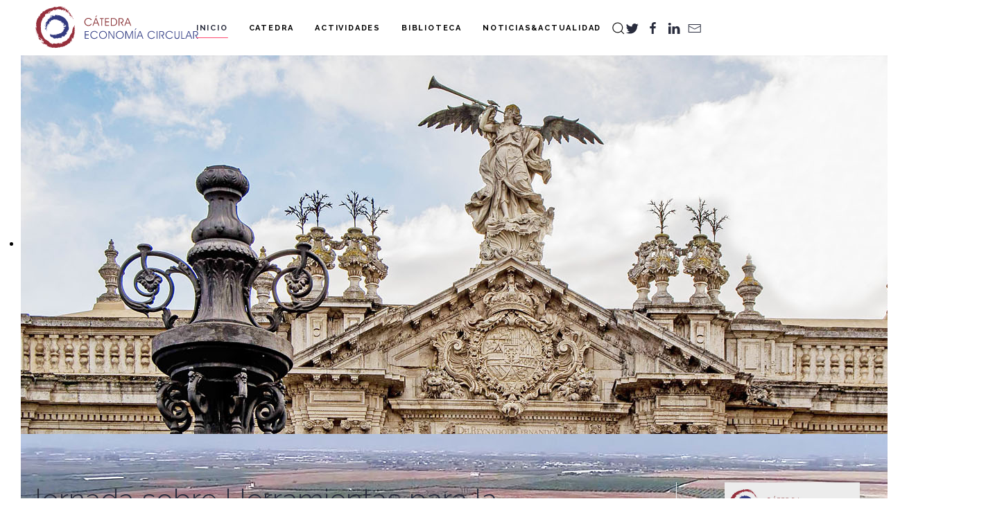

--- FILE ---
content_type: text/html; charset=utf-8
request_url: https://catedraeconomiacircular-us.es/index.php?view=article&id=256:jornada-sobre-herramientas-para-la-sostenibilidad-en-la-gestion-de-los-residuos&catid=2
body_size: 6026
content:
<!DOCTYPE html>
<html lang="es-es" dir="ltr" vocab="http://schema.org/">
    <head>
        <meta charset="utf-8">
        <meta http-equiv="X-UA-Compatible" content="IE=edge">
        <meta name="viewport" content="width=device-width, initial-scale=1">
        <link rel="shortcut icon" href="/templates/yootheme/vendor/yootheme/theme/platforms/joomla/assets/images/favicon.png">
        <link rel="apple-touch-icon-precomposed" href="/templates/yootheme/vendor/yootheme/theme/platforms/joomla/assets/images/apple-touch-icon.png">
        <base href="https://catedraeconomiacircular-us.es/index.php" />
	<meta http-equiv="content-type" content="text/html; charset=utf-8" />
	<meta name="keywords" content="Catedra Economia Circular " />
	<meta name="description" content="Catedra Economia Circular " />
	<meta name="generator" content="Joomla! - Open Source Content Management" />
	<title>Jornada sobre Herramientas para la Sostenibilidad en la Gestión de los Residuos</title>
	<link href="https://catedraeconomiacircular-us.es/index.php/component/search/?id=256:jornada-sobre-herramientas-para-la-sostenibilidad-en-la-gestion-de-los-residuos&amp;catid=2&amp;Itemid=101&amp;format=opensearch" rel="search" title="Buscar catedra-EC-US" type="application/opensearchdescription+xml" />
	<link href="/modules/mod_djimageslider/themes/default/css/djimageslider.css" rel="stylesheet" type="text/css" />
	<link href="/templates/yootheme/css/theme.css?v=1646743128" rel="stylesheet" type="text/css" id="theme-style-css" />
	<script src="/media/jui/js/jquery.min.js?196d15fc63a22468ceeb74a8755fdf37" type="text/javascript"></script>
	<script src="/media/jui/js/jquery-noconflict.js?196d15fc63a22468ceeb74a8755fdf37" type="text/javascript"></script>
	<script src="/media/jui/js/jquery-migrate.min.js?196d15fc63a22468ceeb74a8755fdf37" type="text/javascript"></script>
	<script src="/media/jui/js/bootstrap.min.js?196d15fc63a22468ceeb74a8755fdf37" type="text/javascript"></script>
	<script src="/media/djextensions/jquery-easing/jquery.easing.min.js" type="text/javascript"></script>
	<script src="/modules/mod_djimageslider/assets/js/slider.js?v=4.2" type="text/javascript"></script>
	<script src="https://www.google-analytics.com/analytics.js" type="text/javascript" defer="defer"></script>
	<script src="/templates/yootheme/vendor/assets/uikit/dist/js/uikit.min.js?v=1.6.5" type="text/javascript"></script>
	<script src="/templates/yootheme/vendor/assets/uikit/dist/js/uikit-icons.min.js?v=1.6.5" type="text/javascript"></script>
	<script src="/templates/yootheme/js/theme.js?v=1.6.5" type="text/javascript"></script>
	<script type="text/javascript">
jQuery(function($){ initTooltips(); $("body").on("subform-row-add", initTooltips); function initTooltips (event, container) { container = container || document;$(container).find(".hasTooltip").tooltip({"html": true,"container": "body"});} });window.ga=window.ga||function(){(ga.q=ga.q||[]).push(arguments)}; ga.l=+new Date; ga('create','UA-219206920-1','auto');  ga('send','pageview');
	</script>

          
<!-- Etiqueta Twitter -->
          
          <!-- Twitter single-event website tag code -->
<script src="//static.ads-twitter.com/oct.js" type="text/javascript"></script>
<script type="text/javascript">twttr.conversion.trackPid('o7nzi', { tw_sale_amount: 0, tw_order_quantity: 0 });</script>
<noscript>
<img height="1" width="1" style="display:none;" alt="" src="https://analytics.twitter.com/i/adsct?txn_id=o7nzi&p_id=Twitter&tw_sale_amount=0&tw_order_quantity=0" />
<img height="1" width="1" style="display:none;" alt="" src="//t.co/i/adsct?txn_id=o7nzi&p_id=Twitter&tw_sale_amount=0&tw_order_quantity=0" />
</noscript>
<!-- End Twitter single-event website tag code -->

          
    </head>
    <body class="">

        
        
            <div class="tm-header-mobile uk-hidden@m">
            <nav class="uk-navbar-container" uk-navbar>
        <div class="uk-navbar-center">
        <a class="uk-navbar-item uk-logo" href="https://catedraeconomiacircular-us.es">
            <img src="/images/CATEDRA/Logo-Catedra-EC-US-MOV.svg" alt="Catedra EC" class="uk-responsive-height">        </a>
    </div>
        <div class="uk-navbar-right">
                <a class="uk-navbar-toggle" href="#tm-mobile" uk-toggle>
                        <div uk-navbar-toggle-icon></div>
        </a>
    </div>
</nav>
        <div id="tm-mobile" class="uk-modal-full" uk-modal>
        <div class="uk-modal-dialog uk-modal-body uk-text-center uk-flex" uk-height-viewport>
            <button class="uk-modal-close-full" type="button" uk-close></button>
                        <div class="uk-margin-auto-vertical uk-width-1-1">
                <ul class="uk-nav uk-nav-primary uk-nav-center">
	<li class="uk-active"><a href="/index.php">Inicio</a></li>
	<li class="uk-nav-header uk-parent">Catedra
	<ul class="uk-nav-sub">
		<li><a href="/index.php/catedra/quienes-somos">Quienes Somos</a></li>
		<li><a href="/index.php/catedra/contacto">Contacto</a></li></ul></li>
	<li class="uk-nav-header uk-parent">Actividades
	<ul class="uk-nav-sub">
		<li><a href="/index.php/actividades/docencia">Docencia</a></li>
		<li><a href="/index.php/actividades/i-d">I+D</a></li>
		<li><a href="/index.php/actividades/promocion">Promoción</a></li></ul></li>
	<li><a href="/index.php/biblioteca">Biblioteca</a></li>
	<li><a href="/index.php/noticias-actualidad">Noticias&amp;Actualidad</a></li></ul>
    <form id="search-tm-2" action="/index.php" method="post" role="search" class="uk-search uk-search-default">
<span uk-search-icon></span>
<input name="searchword" placeholder="Buscar" type="search" class="uk-search-input"/>
<input type="hidden" name="task" value="search"/>
<input type="hidden" name="option" value="com_search"/>
<input type="hidden" name="Itemid" value="101"/>
</form>

                        </div>
        </div>
    </div>
            </div>

            
            <div class="tm-header uk-visible@m" uk-header>
    <div class="uk-navbar-container" uk-sticky media="768" cls-active="uk-active uk-navbar-sticky">
        <div class="uk-container uk-container-expand">
            <nav class="uk-navbar" uk-navbar="{&quot;align&quot;:&quot;left&quot;}">
                                <div class="uk-navbar-left">
                    <a href="https://catedraeconomiacircular-us.es" class="uk-logo uk-navbar-item">
    <img src="/images/CATEDRA/Logo-Catedra-EC-US.svg" alt="Catedra EC" class="uk-responsive-height"><img src="/images/CATEDRA/Logo-Catedra-EC-US.svg" alt="Catedra EC" class="uk-responsive-height uk-logo-inverse"></a>
                </div>
                                <div class="uk-navbar-center">
                    <ul class="uk-navbar-nav">
	<li class="uk-active"><a href="/index.php">Inicio</a></li>
	<li class="uk-parent"><a href="#">Catedra</a>
	<div class="uk-navbar-dropdown"><div class="uk-navbar-dropdown-grid uk-child-width-1-1" uk-grid><div><ul class="uk-nav uk-navbar-dropdown-nav">
		<li><a href="/index.php/catedra/quienes-somos">Quienes Somos</a></li>
		<li><a href="/index.php/catedra/contacto">Contacto</a></li></ul></div></div></div></li>
	<li class="uk-parent"><a href="#">Actividades</a>
	<div class="uk-navbar-dropdown"><div class="uk-navbar-dropdown-grid uk-child-width-1-1" uk-grid><div><ul class="uk-nav uk-navbar-dropdown-nav">
		<li><a href="/index.php/actividades/docencia">Docencia</a></li>
		<li><a href="/index.php/actividades/i-d">I+D</a></li>
		<li><a href="/index.php/actividades/promocion">Promoción</a></li></ul></div></div></div></li>
	<li><a href="/index.php/biblioteca">Biblioteca</a></li>
	<li><a href="/index.php/noticias-actualidad">Noticias&amp;Actualidad</a></li></ul>
    <a href="#search-tm-1-modal" uk-search-icon uk-toggle></a>
    <div id="search-tm-1-modal" class="uk-modal-full" uk-modal>
        <div class="uk-modal-dialog uk-flex uk-flex-center uk-flex-middle" uk-height-viewport>
            <button class="uk-modal-close-full" type="button" uk-close></button>
            <div class="uk-search uk-search-large">
                <form id="search-tm-1" action="/index.php" method="post" role="search" class="uk-search uk-search-large">
<input name="searchword" placeholder="Buscar" type="search" class="uk-search-input uk-text-center" autofocus/>
<input type="hidden" name="task" value="search"/>
<input type="hidden" name="option" value="com_search"/>
<input type="hidden" name="Itemid" value="101"/>
</form>            </div>
        </div>
    </div>

<div><ul class="uk-grid-small uk-flex-inline uk-flex-middle uk-flex-nowrap" uk-grid>
        <li>
        <a href="https://twitter.com/CatedraCircular?lang=en" class="uk-icon-link" target="_blank" uk-icon="twitter"></a>
    </li>
        <li>
        <a href="https://www.facebook.com" class="uk-icon-link" target="_blank" uk-icon="facebook"></a>
    </li>
        <li>
        <a href="https://www.linkedin.com/company/catedra-de-gestion-de-residuos-en-la-economia-circular/" class="uk-icon-link" target="_blank" uk-icon="linkedin"></a>
    </li>
        <li>
        <a href="mailto:catedraeconomiacircular@us.es" class="uk-icon-link" target="_blank" uk-icon="mail"></a>
    </li>
    </ul>
</div>

                </div>
            </nav>
        </div>
    </div>
</div>

            <div id="tm-top" class="tm-top uk-section-default uk-section uk-padding-remove-vertical" uk-height-viewport="expand: true">
                

<div style="border: 0px !important;">
    <div id="djslider-loader117" class="djslider-loader djslider-loader-default" data-animation='{"auto":"1","looponce":"0","transition":"easeInExpo","css3transition":"cubic-bezier(0.950, 0.050, 0.795, 0.035)","duration":"3000","delay":6000}' data-djslider='{"id":"117","slider_type":"2","slide_size":"1392","visible_slides":1,"direction":"left","show_buttons":"1","show_arrows":"1","preload":"800","css3":"1"}' tabindex="0">
        <div id="djslider117" class="djslider djslider-default" style="height: 547px; width: 1392px;">
            <div id="slider-container117" class="slider-container" >
                <ul id="slider117" class="djslider-in">
                                            <li style="margin: 0 0px 0px 0 !important; height: 547px; width: 1392px;">
                                                                                            <img class="dj-image" src="/images/CATEDRA/Cabeceras/01-UNISVQ.jpg" alt="Portada"  style="width: auto; height: 100%;"/>
                                                                                        
                        </li>
                                            <li style="margin: 0 0px 0px 0 !important; height: 547px; width: 1392px;">
                                                                                            <img class="dj-image" src="/images/CATEDRA/Cabeceras/02-ABORGASE.jpg" alt="portada2"  style="width: auto; height: 100%;"/>
                                                                                        
                        </li>
                                            <li style="margin: 0 0px 0px 0 !important; height: 547px; width: 1392px;">
                                                                                            <img class="dj-image" src="/images/CATEDRA/Cabeceras/03-ESIT.jpg" alt="portada3"  style="width: auto; height: 100%;"/>
                                                                                        
                        </li>
                                            <li style="margin: 0 0px 0px 0 !important; height: 547px; width: 1392px;">
                                                                                            <img class="dj-image" src="/images/CATEDRA/Cabeceras/04-Cortijo.jpg" alt="Portada4"  style="width: auto; height: 100%;"/>
                                                                                        
                        </li>
                                    </ul>
            </div>
                            <div id="navigation117" class="navigation-container" style="top: 7.3126142595978%; margin: 0 0.7183908045977%;">
                                            <img id="prev117" class="prev-button showOnHover" src="/modules/mod_djimageslider/themes/default/images/prev.png" alt="Previous" tabindex="0" />
                        <img id="next117" class="next-button showOnHover" src="/modules/mod_djimageslider/themes/default/images/next.png" alt="Next" tabindex="0" />
                                                                <img id="play117" class="play-button showOnHover" src="/modules/mod_djimageslider/themes/default/images/play.png" alt="Play" tabindex="0" />
                        <img id="pause117" class="pause-button showOnHover" src="/modules/mod_djimageslider/themes/default/images/pause.png" alt="Pause" tabindex="0" />
                                    </div>
                                </div>
    </div>
</div>
<div class="djslider-end" style="clear: both" tabindex="0"></div>
</div>

            
            <div id="tm-main" class="tm-main uk-section uk-section-default" uk-height-viewport="expand: true">
                <div class="uk-container">

                    
                    <div class="uk-grid uk-grid-large uk-grid-divider" uk-grid>
                        <div class="uk-width-expand@m">

                            
            
            
            <article id="article-256" class="uk-article" data-permalink="http://catedraeconomiacircular-us.es/index.php?view=article&amp;id=256:jornada-sobre-herramientas-para-la-sostenibilidad-en-la-gestion-de-los-residuos&amp;catid=2" typeof="Article">
    <meta property="name" content="Jornada sobre Herramientas para la Sostenibilidad en la Gestión de los Residuos">
    <meta property="author" typeof="Person" content="aramos">
    <meta property="dateModified" content="2023-10-27T10:12:58+02:00">
    <meta property="datePublished" content="2023-10-19T06:50:37+02:00">
    <meta class="uk-margin-remove-adjacent" property="articleSection" content="Uncategorised">
        <h1 class="uk-article-title">Jornada sobre Herramientas para la Sostenibilidad en la Gestión de los Residuos</h1>
        <p class="uk-article-meta">
        Escrito en <time datetime="2023-10-19T08:50:37+02:00">19 Octubre 2023</time>        Publicado en <a href="/index.php?view=category&amp;id=2" >Uncategorised</a>    </p>
    <div class="uk-margin-medium" property="text">
<p style="text-align: justify;">El próximo miércoles 25 de octubre, la Cátedra de Gestión de Residuos en la Economía Circular organiza la Jornada sobre herramientas para la sostenibilidad en la gestión de los residuos. Se desarrollará en el Salón de Grados de la Escuela Técnica Superior de Ingeniería y dará comienzo a las 9:00 h. Es una completa e interesante jornada que contará con ponencias de expertos en el sector pertenecientes a la administración, la universidad y a la empresa.&nbsp;&nbsp;</p>
<p><img src="/images/Azul_Rojo_Bloques_Diagonales_Ventas_Informe_Ventas_Presentación_1.jpg" alt="Azul Rojo Bloques Diagonales Ventas Informe Ventas Presentación 1" width="749" height="421" style="display: block; margin-left: auto; margin-right: auto;" /></p>
<p>A continuación, se presenta el programa de la jornada:</p>
<p style="text-align: justify;"><b><i><span style="text-decoration: underline;">ORDEN DEL DÍA</span></i></b></p>
<p style="text-align: justify;"><br /><b>9:00 h.- Apertura de la jornada.</b></p>
<ul>
<li>&nbsp;D. Pedro García Haro, Subdirector de la Escuela Técnica Superior de Ingeniería.</li>
<li style="text-align: justify;">&nbsp;Dª. María López Sanchís. Directora General de Sostenibilidad Ambiental y Cambio Climático, Junta<br />de Andalucía.</li>
</ul>
<div><b>9:20 h.- El Análisis de Ciclo de Vida como Herramienta en la Ley de Economía Circular en Andalucía.</b><br />
<ul>
<li style="text-align: justify;">D. David Fernández Guerra. Jefe del Gabinete de Planificación de Calidad Ambiental. Dirección<br />General de Sostenibilidad Ambiental y Cambio Climático, Junta de Andalucía.</li>
</ul>
</div>
<div><b>9:50 h.- Bases para la realización de un Análisis de Ciclo de Vida.</b><br />
<ul>
<li>Dr. Ricardo Arjona Antolín. Docente de Análisis de Ciclo de Vida en la Universidad de Sevilla.</li>
</ul>
</div>
<div><b>10:20 h.- Aplicación de Herramientas de Sostenibilidad en la Gestión de los Residuos.</b><br />
<ul>
<li>Dª. Auxiliadora Ramos. Responsable del Sistema Integrado de Gestión y Sostenibilidad de ABORGASE.</li>
</ul>
</div>
<div><b>10:50 h.- Turno de preguntas.</b></div>
<div><br /><b>11:10 h.- Clausura del webinar.</b></div>
<div>
<ul>
<li>D. José Caraballo Bello. Consejero Delegado del Grupo Aborgase.</li>
<li>Dr. Fernando Vidal Barrero. Director de la Cátedra de Economía Circular de la Universidad de&nbsp;Sevilla.</li>
</ul>
</div>
<div><b>11:15 h.- Café / Networking.</b></div>
<p>No te pierdas esta interesante jornada.&nbsp;</p>
<p>Inscríbete en el siguiente enlace:</p>
<p style="text-align: center;"><span style="font-size: 18pt;"><a href="https://forms.gle/hX41LXRT9RD6R4HQ9">INSCRIPCIÓN JORNADA&nbsp;</a></span></p></div>
        <ul class="uk-pagination uk-flex-between uk-margin-xlarge">
                <li>
            <a href="/index.php?view=article&amp;id=258:la-catedra-organizo-la-jornada-sobre-herramientas-para-la-sostenibilidad-en-la-gestion-de-los-residuos&amp;catid=2"><span uk-pagination-previous></span> Anterior</a>
        </li>
                <li>
            <a href="/index.php?view=article&amp;id=257:un-estudio-de-airef-destaca-el-incumplimiento-de-los-objetivos-europeos-en-espana-en-materia-de-residuos&amp;catid=2">Siguiente <span uk-pagination-next></span></a>
        </li>
    </ul>
</article>

            
            
                        </div>

                                                <aside id="tm-sidebar" class="tm-sidebar uk-width-1-4@m">
    
<div><p><img src="/images/CATEDRA/Logos-Economia-Circular-UNI.jpg" alt="Logos Economia Circular UNI" /></p>
<p>La Catedra de Gestión de Residuos en la Economía Circular surge como respuesta a la importante necesidad de colaboración entre la academia y la industria para intensificar los esfuerzos en investigación, difusión y formación, para así afrontar los retos a los que se enfrenta nuestra sociedad, y más en particular el sector del medio ambiente y la gestión de residuos, para llegar a ser circular.</p>
<p><a class="uk-button uk-button-text" title="More" href="/index.php/catedra/quienes-somos">Leer más</a></p></div>

</aside>
                        
                    </div>

                </div>
            </div>
            
                        <div class="uk-section-secondary uk-section uk-section-xsmall">
                        <div class="uk-container">
                <div class="uk-grid-margin" uk-grid>
    <div class="uk-width-1-1@m">
    <div class="uk-margin uk-text-center">
        <img src="/images/CATEDRA/Logo-Pie-Blanco.svg" class="el-image" alt width="320">    
</div>
</div>
</div>
<div class="uk-grid-margin" uk-grid>
    <div class="uk-width-1-1@m">
    <div class="uk-margin-remove-top uk-text-center uk-text-lead">
    Cátedra de Economía Circular. Universidad de Sevilla.
Escuela Técnica Superior de Ingeniería. Camino de los Descubrimientos s/n 41092 SEVILLA
<span id="cloak850d9ffd67ff2ef68a729a197ac11ee9">Esta dirección de correo electrónico está siendo protegida contra los robots de spam. Necesita tener JavaScript habilitado para poder verlo.</span><script type='text/javascript'>
				document.getElementById('cloak850d9ffd67ff2ef68a729a197ac11ee9').innerHTML = '';
				var prefix = '&#109;a' + 'i&#108;' + '&#116;o';
				var path = 'hr' + 'ef' + '=';
				var addy850d9ffd67ff2ef68a729a197ac11ee9 = 'c&#97;t&#101;dr&#97;&#101;c&#111;n&#111;m&#105;&#97;c&#105;rc&#117;l&#97;r' + '&#64;';
				addy850d9ffd67ff2ef68a729a197ac11ee9 = addy850d9ffd67ff2ef68a729a197ac11ee9 + '&#117;s' + '&#46;' + '&#101;s';
				var addy_text850d9ffd67ff2ef68a729a197ac11ee9 = 'c&#97;t&#101;dr&#97;&#101;c&#111;n&#111;m&#105;&#97;c&#105;rc&#117;l&#97;r' + '&#64;' + '&#117;s' + '&#46;' + '&#101;s';document.getElementById('cloak850d9ffd67ff2ef68a729a197ac11ee9').innerHTML += '<a ' + path + '\'' + prefix + ':' + addy850d9ffd67ff2ef68a729a197ac11ee9 + '\'>'+addy_text850d9ffd67ff2ef68a729a197ac11ee9+'<\/a>';
		</script></div>
</div>
</div>
<div class="uk-grid-margin" uk-grid>
    <div class="uk-width-1-1@m">
    <hr >
</div>
</div>
<div class="uk-flex-middle uk-margin-remove-vertical" uk-grid>
    <div class="uk-width-expand@s">
    <div class="uk-margin uk-text-left@s uk-text-center uk-text-muted uk-text-small">
    @Catedra Economia Circular - Maqueta: 2grcolor</div>
</div>
<div class="uk-width-expand@s">
    <div class="uk-margin uk-text-right@s uk-text-center">
    <a href="#" uk-totop uk-scroll></a>
</div>
</div>
</div>
                        </div>
</div>

        
        
        
        
          
// Etiqueta Linkedin
          
          <script type="text/javascript">
_linkedin_partner_id = "3703898";
window._linkedin_data_partner_ids = window._linkedin_data_partner_ids || [];
window._linkedin_data_partner_ids.push(_linkedin_partner_id);
</script><script type="text/javascript">
(function(l) {
if (!l){window.lintrk = function(a,b){window.lintrk.q.push([a,b])};
window.lintrk.q=[]}
var s = document.getElementsByTagName("script")[0];
var b = document.createElement("script");
b.type = "text/javascript";b.async = true;
b.src = "https://snap.licdn.com/li.lms-analytics/insight.min.js";
s.parentNode.insertBefore(b, s);})(window.lintrk);
</script>
<noscript>
<img height="1" width="1" style="display:none;" alt="" src="https://px.ads.linkedin.com/collect/?pid=3703898&fmt=gif" />
</noscript>

    </body>
</html>


--- FILE ---
content_type: text/javascript
request_url: https://catedraeconomiacircular-us.es/templates/yootheme/vendor/assets/uikit/dist/js/uikit.min.js?v=1.6.5
body_size: 88479
content:
/*! UIkit 3.0.0-beta.22 | http://www.getuikit.com | (c) 2014 - 2017 YOOtheme | MIT License */

!function(t,e){"object"==typeof exports&&"undefined"!=typeof module?module.exports=e(require("jquery")):"function"==typeof define&&define.amd?define("uikit",["jquery"],e):t.UIkit=e(t.jQuery)}(this,function(t){"use strict";function e(){return"complete"===document.readyState||"loading"!==document.readyState&&!document.documentElement.doScroll}function i(t){var i=function(){o(document,"DOMContentLoaded",i),o(window,"load",i),t()};e()?t():(n(document,"DOMContentLoaded",i),n(window,"load",i))}function n(t,e,i,n){e.split(" ").forEach(function(e){return A(t).addEventListener(e,i,n)})}function o(t,e,i,n){e.split(" ").forEach(function(e){return A(t).removeEventListener(e,i,n)})}function s(t,e,i,n){void 0===i&&(i=400),void 0===n&&(n="linear");var o=w(function(s,r){t=Vt(t);for(var a in e)t.css(a,t.css(a));var l=setTimeout(function(){return t.trigger(me||"transitionend")},i);t.one(me||"transitionend",function(e,i){e.promise=o,clearTimeout(l),t.removeClass("uk-transition").css("transition",""),i?r():s()}).addClass("uk-transition").css("transition","all "+i+"ms "+n).css(e)}).then(null,function(){});return o}function r(t,e,i,n,o){void 0===i&&(i=200);var s=w(function(r){function a(){t.css("animation-duration","").removeClass(l+" "+e)}var l=o?"uk-animation-leave":"uk-animation-enter";t=Vt(t),0===e.lastIndexOf("uk-animation-",0)&&(n&&(e+=" uk-animation-"+n),o&&(e+=" uk-animation-reverse")),a(),t.one(we||"animationend",function(t){t.promise=s,s.then(a),r()}).css("animation-duration",i+"ms").addClass(e).addClass(l),we||ae(function(){return Kt.cancel(t)})});return s}function a(t){return t instanceof Vt}function l(e,i){return e=Vt(e),e.is(i)||!!(k(i)?e.parents(i).length:t.contains(A(i),e[0]))}function h(t,e,i,n){return t=Vt(t),t.attr(e,function(t,e){return e?e.replace(i,n):e})}function c(t,e){return h(t,"class",new RegExp("(^|\\s)"+e+"(?!\\S)","g"),"")}function u(e,i,n,o){if(void 0===i&&(i=!0),void 0===n&&(n=!1),void 0===o&&(o=!1),k(e)){var s=document.createEvent("Event");s.initEvent(e,i,n),e=s}return o&&t.extend(e,o),e}function d(t,e,i){void 0===e&&(e=0),void 0===i&&(i=0);var n=A(t).getBoundingClientRect();return n.bottom>=-1*e&&n.right>=-1*i&&n.top<=(window.innerHeight||document.documentElement.clientHeight)+e&&n.left<=(window.innerWidth||document.documentElement.clientWidth)+i}function f(t,e,i){void 0===i&&(i=0),e=Vt(e);var n=Vt(e).length;return t=(C(t)?t:"next"===t?i+1:"previous"===t?i-1:k(t)?parseInt(t,10):e.index(t))%n,t<0?t+n:t}function p(t){return te[A(t).tagName.toLowerCase()]}function g(t,e){var i=S(t);return i?i.reduce(function(t,e){return E(e,t)},e):E(t)}function m(t,e){return function(i){var n=arguments.length;return n?n>1?t.apply(e,arguments):t.call(e,i):t.call(e)}}function v(t,e){return ie.call(t,e)}function w(t){if(he)return new Promise(t);var e=Vt.Deferred();return t(e.resolve,e.reject),e}function y(t){return t.replace(/(?:^|[-_\/])(\w)/g,function(t,e){return e?e.toUpperCase():""})}function b(t){return t.replace(/([a-z\d])([A-Z])/g,"$1-$2").toLowerCase()}function $(t){return t.replace(ne,x)}function x(t,e){return e?e.toUpperCase():""}function k(t){return"string"==typeof t}function C(t){return"number"==typeof t}function T(t){return void 0===t}function _(t){return k(t)&&t.match(/^[!>+-]/)}function S(t){return _(t)&&t.split(/(?=\s[!>+-])/g).map(function(t){return t.trim()})}function E(t,e){if(!0===t)return null;try{if(e&&_(t)&&">"!==t[0]){var i=oe[t[0]],n=t.substr(1);e=Vt(e),"closest"===i&&(e=e.parent(),n=n||"*"),t=e[i](n)}else t=Vt(t,e)}catch(t){return null}return t.length?t:null}function A(t){return t&&(a(t)?t[0]:t)}function O(t){return"boolean"==typeof t?t:"true"===t||"1"===t||""===t||"false"!==t&&"0"!==t&&t}function D(t){var e=Number(t);return!isNaN(e)&&e}function I(e){return t.isArray(e)?e:k(e)?e.split(",").map(function(t){return O(t.trim())}):[e]}function N(t){if(k(t))if("@"===t[0]){var e="media-"+t.substr(1);t=se[e]||(se[e]=parseFloat(j(e)))}else if(t.match(/^\(min-width:/))return t;return!(!t||isNaN(t))&&"(min-width: "+t+"px)"}function B(t,e,i){return t===Boolean?O(e):t===Number?D(e):"jQuery"===t?g(e,i):"list"===t?I(e):"media"===t?N(e):t?t(e):e}function P(t){return t?"ms"===t.substr(-2)?parseFloat(t):1e3*parseFloat(t):0}function H(t,e,i){return t.replace(new RegExp(e+"|"+i,"mg"),function(t){return t===e?i:e})}function M(t,e,i){return(window.getComputedStyle(t,i)||{})[e]}function j(t){var e,i=document.documentElement,n=i.appendChild(document.createElement("div"));n.classList.add("var-"+t);try{e=M(n,"content",":before").replace(/^["'](.*)["']$/,"$1"),e=JSON.parse(e)}catch(t){}return i.removeChild(n),e||void 0}function L(t,e){var i,n=y(t),o=y(e).toLowerCase(),s=y(e),r=document.body||document.documentElement,a=(i={},i["Webkit"+n]="webkit"+s,i["Moz"+n]=o,i["o"+n]="o"+s+" o"+o,i[t]=o,i);for(t in a)if(void 0!==r.style[t])return a[t]}function F(t){t.scheduled||(t.scheduled=!0,ae(W.bind(null,t)))}function W(t){z(t.reads),z(t.writes.splice(0,t.writes.length)),t.scheduled=!1,(t.reads.length||t.writes.length)&&F(t)}function z(t){for(var e;e=t.shift();)e()}function q(t,e){var i=t.indexOf(e);return!!~i&&!!t.splice(i,1)}function R(){}function Y(t,e){return(e.y-t.y)/(e.x-t.x)}function U(t,e){function i(i){o[i]=(be[i]||_e)(t[i],e[i])}var n,o={};if(e.mixins)for(var s=0,r=e.mixins.length;s<r;s++)t=U(t,e.mixins[s]);for(n in t)i(n);for(n in e)v(t,n)||i(n);return o}function V(e,i,n,o,s,r,a,l){n=Z(n),o=Z(o);var h={element:n,target:o};if(!e)return h;var c=X(e),u=X(i),d=u;return J(d,n,c,-1),J(d,o,u,1),s=K(s,c.width,c.height),r=K(r,u.width,u.height),s.x+=r.x,s.y+=r.y,d.left+=s.x,d.top+=s.y,l=X(l||window),a&&t.each(Se,function(t,e){var i=e[0],r=e[1],f=e[2];if(!0===a||~a.indexOf(t)){var p=n[t]===r?-c[i]:n[t]===f?c[i]:0,g=o[t]===r?u[i]:o[t]===f?-u[i]:0;if(d[r]<l[r]||d[r]+c[i]>l[f]){var m=d[r]+p+g-2*s[t];m>=l[r]&&m+c[i]<=l[f]&&(d[r]=m,["element","target"].forEach(function(e){h[e][t]=p?h[e][t]===Se[t][1]?Se[t][2]:Se[t][1]:h[e][t]}))}}}),Vt(e).offset({left:d.left,top:d.top}),h}function X(t){t=A(t);var e=Q(t),i=e.pageYOffset,n=e.pageXOffset;if(!t.ownerDocument)return{top:i,left:n,height:e.innerHeight,width:e.innerWidth,bottom:i+e.innerHeight,right:n+e.innerWidth};var o=!1;t.offsetHeight||(o=t.style.display,t.style.display="block");var s=t.getBoundingClientRect();return!1!==o&&(t.style.display=o),{height:s.height,width:s.width,top:s.top+i,left:s.left+n,bottom:s.bottom+i,right:s.right+n}}function G(t){return t=A(t),t.getBoundingClientRect().top+Q(t).pageYOffset}function Q(t){return t&&t.ownerDocument?t.ownerDocument.defaultView:window}function J(e,i,n,o){t.each(Se,function(t,s){var r=s[0],a=s[1],l=s[2];i[t]===l?e[a]+=n[r]*o:"center"===i[t]&&(e[a]+=n[r]*o/2)})}function Z(t){var e=/left|center|right/,i=/top|center|bottom/;return t=(t||"").split(" "),1===t.length&&(t=e.test(t[0])?t.concat(["center"]):i.test(t[0])?["center"].concat(t):["center","center"]),{x:e.test(t[0])?t[0]:"center",y:i.test(t[1])?t[1]:"center"}}function K(t,e,i){return t=(t||"").split(" "),{x:t[0]?parseFloat(t[0])*("%"===t[0][t[0].length-1]?e/100:1):0,y:t[1]?parseFloat(t[1])*("%"===t[1][t[1].length-1]?i/100:1):0}}function tt(t){switch(t){case"left":return"right";case"right":return"left";case"top":return"bottom";case"bottom":return"top";default:return t}}function et(t,e,i,n){return Math.abs(t-e)>=Math.abs(i-n)?t-e>0?"Left":"Right":i-n>0?"Up":"Down"}function it(){$e&&clearTimeout($e),xe&&clearTimeout(xe),ke&&clearTimeout(ke),$e=xe=ke=null,Ee={}}function nt(t){return Ae||"touch"===(t.originalEvent||t).pointerType}function ot(t){return new Function("return function "+y(t)+" (options) { this._init(options); }")()}function st(t,e){if(t.nodeType===Node.ELEMENT_NODE)for(e(t),t=t.firstChild;t;)st(t,e),t=t.nextSibling}function rt(t,e){if(t)for(var i in t)t[i]._isReady&&t[i]._callUpdate(e)}function at(t,e,i){Object.defineProperty(t,e,{enumerable:!0,get:function(){return v(t._computeds,e)||(t._computeds[e]=i.call(t)),t._computeds[e]},set:function(i){t._computeds[e]=i}})}function lt(e,i,n,o){t.isPlainObject(n)||(n={name:o,handler:n});var s=n.name,r=n.el,a=n.delegate,l=n.self,h=n.filter,c=n.handler,u="."+e.$options.name+"."+e._uid;if(r=r&&r.call(e)||e.$el,s=s.split(" ").map(function(t){return t+"."+u}).join(" "),i)r.off(s);else{if(h&&!h.call(e))return;c=k(c)?e[c]:m(c,e),l&&(c=ht(c,e)),a?r.on(s,k(a)?a:a.call(e),c):r.on(s,c)}}function ht(t,e){return function(i){if(i.target===i.currentTarget)return t.call(e,i)}}function ct(t,e){return t.every(function(t){return!t||!v(t,e)})}function ut(t,e){return T(t)||t===e||a(t)&&a(e)&&t.is(e)}function dt(t){Gt.on((e={},e["click."+t]=function(t){Ie&&Ie.bgClose&&!t.isDefaultPrevented()&&!l(t.target,Ie.panel)&&Ie.hide()},e["keydown."+t]=function(t){27===t.keyCode&&Ie&&Ie.escClose&&(t.preventDefault(),Ie.hide())},e));var e}function ft(t){Gt.off("click."+t).off("keydown."+t)}function pt(t){t.component("accordion",{mixins:[Be,Pe],props:{targets:String,active:null,collapsible:Boolean,multiple:Boolean,toggle:String,content:String,transition:String},defaults:{targets:"> *",active:!1,animation:[!0],collapsible:!0,multiple:!1,clsOpen:"uk-open",toggle:"> .uk-accordion-title",content:"> .uk-accordion-content",transition:"ease"},computed:{items:function(){var t=this,e=Vt(this.targets,this.$el);return this._changed=!this._items||e.length!==this._items.length||e.toArray().some(function(e,i){return e!==t._items.get(i)}),this._items=e}},connected:function(){this.$emitSync()},events:[{name:"click",delegate:function(){return this.targets+" "+this.$props.toggle},handler:function(t){t.preventDefault(),this.toggle(this.items.find(this.$props.toggle).index(t.currentTarget))}}],update:function(){var t=this;if(this.items&&this._changed){this.items.each(function(e,i){i=Vt(i),t.toggleNow(i.find(t.content),i.hasClass(t.clsOpen))});var e=!1!==this.active&&E(this.items.eq(Number(this.active)))||!this.collapsible&&E(this.items.eq(0));e&&!e.hasClass(this.clsOpen)&&this.toggle(e,!1)}},methods:{toggle:function(t,e){var i=this,n=f(t,this.items),o=this.items.filter("."+this.clsOpen);t=this.items.eq(n),t.add(!this.multiple&&o).each(function(n,s){s=Vt(s);var r=s.is(t),a=r&&!s.hasClass(i.clsOpen);if(a||!r||i.collapsible||!(o.length<2)){s.toggleClass(i.clsOpen,a);var l=s[0]._wrapper?s[0]._wrapper.children().first():s.find(i.content);s[0]._wrapper||(s[0]._wrapper=l.wrap("<div>").parent().attr("hidden",a)),i._toggleImmediate(l,!0),i.toggleElement(s[0]._wrapper,a,e).then(function(){s.hasClass(i.clsOpen)===a&&(a||i._toggleImmediate(l,!1),s[0]._wrapper=null,l.unwrap())})}})}}})}function gt(t){t.component("alert",{mixins:[Be,Pe],args:"animation",props:{close:String},defaults:{animation:[!0],close:".uk-alert-close",duration:150,hideProps:{opacity:0}},events:[{name:"click",delegate:function(){return this.close},handler:function(t){t.preventDefault(),this.closeAlert()}}],methods:{closeAlert:function(){var t=this;this.toggleElement(this.$el).then(function(){return t.$destroy(!0)})}}})}function mt(t){t.component("cover",{mixins:[Be],props:{automute:Boolean,width:Number,height:Number},defaults:{automute:!0},computed:{el:function(){return this.$el[0]},parent:function(){return this.$el.parent()[0]}},ready:function(){if(this.$el.is("iframe")&&(this.$el.css("pointerEvents","none"),this.automute)){var t=this.$el.attr("src");this.$el.attr("src",t+(~t.indexOf("?")?"&":"?")+"enablejsapi=1&api=1").on("load",function(t){return t.target.contentWindow.postMessage('{"event": "command", "func": "mute", "method":"setVolume", "value":0}',"*")})}},update:{write:function(){0!==this.el.offsetHeight&&this.$el.css({width:"",height:""}).css(ee.cover({width:this.width||this.el.clientWidth,height:this.height||this.el.clientHeight},{width:this.parent.offsetWidth,height:this.parent.offsetHeight}))},events:["load","resize"]},events:{loadedmetadata:function(){this.$emit()}}})}function vt(t){function e(){n||(n=!0,Gt.on("click",function(t){for(var e;i&&i!==e&&!l(t.target,i.$el)&&(!i.toggle||!l(t.target,i.toggle.$el));)e=i,i.hide(!1)}))}var i;t.component("drop",{mixins:[Me,Pe],args:"pos",props:{mode:"list",toggle:Boolean,boundary:"jQuery",boundaryAlign:Boolean,delayShow:Number,delayHide:Number,clsDrop:String},defaults:{mode:["click","hover"],toggle:"- :first",boundary:window,boundaryAlign:!1,delayShow:0,delayHide:800,clsDrop:!1,hoverIdle:200,animation:["uk-animation-fade"],cls:"uk-open"},init:function(){this.tracker=new R,this.clsDrop=this.clsDrop||"uk-"+this.$options.name,this.clsPos=this.clsDrop,this.$el.addClass(this.clsDrop)},ready:function(){this.updateAria(this.$el),this.toggle&&(this.toggle=t.toggle(g(this.toggle,this.$el),{target:this.$el,mode:this.mode}))},events:[{name:"click",delegate:function(){return"."+this.clsDrop+"-close"},handler:function(t){t.preventDefault(),this.hide(!1)}},{name:"click",delegate:function(){return'a[href^="#"]'},handler:function(t){if(!t.isDefaultPrevented()){var e=Vt(t.target).attr("href");1===e.length&&t.preventDefault(),1!==e.length&&l(e,this.$el)||this.hide(!1)}}},{name:"toggle",handler:function(t,e){e&&!this.$el.is(e.target)||(t.preventDefault(),this.isToggled()?this.hide(!1):this.show(e,!1))}},{name:pe,filter:function(){return~this.mode.indexOf("hover")},handler:function(t){nt(t)||(i&&i!==this&&i.toggle&&~i.toggle.mode.indexOf("hover")&&!l(t.target,i.$el)&&!l(t.target,i.toggle.$el)&&i.hide(!1),t.preventDefault(),this.show(this.toggle))}},{name:"toggleshow",handler:function(t,e){e&&!this.$el.is(e.target)||(t.preventDefault(),this.show(e||this.toggle))}},{name:"togglehide "+ge,handler:function(t,e){nt(t)||e&&!this.$el.is(e.target)||(t.preventDefault(),this.toggle&&~this.toggle.mode.indexOf("hover")&&this.hide())}},{name:"beforeshow",self:!0,handler:function(){this.clearTimers()}},{name:"show",self:!0,handler:function(){this.tracker.init(),this.toggle.$el.addClass(this.cls).attr("aria-expanded","true"),e()}},{name:"beforehide",self:!0,handler:function(){this.clearTimers()}},{name:"hide",handler:function(t){var e=t.target;if(!this.$el.is(e))return void(i=null===i&&l(e,this.$el)&&this.isToggled()?this:i);i=this.isActive()?null:i,this.toggle.$el.removeClass(this.cls).attr("aria-expanded","false").blur().find("a, button").blur(),this.tracker.cancel()}}],update:{write:function(){this.isToggled()&&!Kt.inProgress(this.$el)&&this.position()},events:["resize"]},methods:{show:function(t,e){var n=this;void 0===e&&(e=!0);var o=function(){n.isToggled()||(n.position(),n.toggleElement(n.$el,!0))},s=function(){if(n.toggle=t||n.toggle,n.clearTimers(),!n.isActive()){if(e&&i&&i!==n&&i.isDelaying)return void(n.showTimer=setTimeout(n.show,10));if(n.isParentOf(i)){if(!i.hideTimer)return;i.hide(!1)}else if(i&&!n.isChildOf(i)&&!n.isParentOf(i))for(var s;i&&i!==s;)s=i,i.hide(!1);e&&n.delayShow?n.showTimer=setTimeout(o,n.delayShow):o(),i=n}};t&&this.toggle&&!this.toggle.$el.is(t.$el)?(this.$el.one("hide",s),this.hide(!1)):s()},hide:function(t){var e=this;void 0===t&&(t=!0);var i=function(){return e.toggleNow(e.$el,!1)};this.clearTimers(),this.isDelaying=this.tracker.movesTo(this.$el),t&&this.isDelaying?this.hideTimer=setTimeout(this.hide,this.hoverIdle):t&&this.delayHide?this.hideTimer=setTimeout(i,this.delayHide):i()},clearTimers:function(){clearTimeout(this.showTimer),clearTimeout(this.hideTimer),this.showTimer=null,this.hideTimer=null,this.isDelaying=!1},isActive:function(){return i===this},isChildOf:function(t){return t&&t!==this&&l(this.$el,t.$el)},isParentOf:function(t){return t&&t!==this&&l(t.$el,this.$el)},position:function(){c(this.$el,this.clsDrop+"-(stack|boundary)").css({top:"",left:""}),this.$el.show().toggleClass(this.clsDrop+"-boundary",this.boundaryAlign);var t=X(this.boundary),e=this.boundaryAlign?t:X(this.toggle.$el);if("justify"===this.align){var i="y"===this.getAxis()?"width":"height";this.$el.css(i,e[i])}else this.$el.outerWidth()>Math.max(t.right-e.left,e.right-t.left)&&(this.$el.addClass(this.clsDrop+"-stack"),this.$el.trigger("stack",[this]));this.positionAt(this.$el,this.boundaryAlign?this.boundary:this.toggle.$el,this.boundary),this.$el[0].style.display=""}}}),t.drop.getActive=function(){return i};var n}function wt(t){t.component("dropdown",t.components.drop.extend({name:"dropdown"}))}function yt(t){t.component("form-custom",{mixins:[Be],args:"target",props:{target:Boolean},defaults:{target:!1},computed:{input:function(){return this.$el.find(":input:first")},state:function(){return this.input.next()},target:function(){return this.$props.target&&g(!0===this.$props.target?"> :input:first + :first":this.$props.target,this.$el)}},connected:function(){this.input.trigger("change")},events:[{name:"focusin focusout mouseenter mouseleave",delegate:":input:first",handler:function(t){var e=t.type;this.state.toggleClass("uk-"+(~e.indexOf("focus")?"focus":"hover"),~["focusin","mouseenter"].indexOf(e))}},{name:"change",handler:function(){this.target&&this.target[this.target.is(":input")?"val":"text"](this.input[0].files&&this.input[0].files[0]?this.input[0].files[0].name:this.input.is("select")?this.input.find("option:selected").text():this.input.val())}}]})}function bt(t){t.component("gif",{update:{read:function(){var t=d(this.$el);!this.isInView&&t&&(this.$el[0].src=this.$el[0].src),this.isInView=t},events:["scroll","load","resize"]}})}function $t(t){t.component("grid",t.components.margin.extend({mixins:[Be],name:"grid",defaults:{margin:"uk-grid-margin",clsStack:"uk-grid-stack"},update:{write:function(){this.$el.toggleClass(this.clsStack,this.stacks)},events:["load","resize"]}}))}function xt(t){t.component("height-match",{args:"target",props:{target:String,row:Boolean},defaults:{target:"> *",row:!0},computed:{elements:function(){return Vt(this.target,this.$el)}},update:{read:function(){var t=this,e=!1;this.elements.css("minHeight",""),this.rows=this.row?this.elements.toArray().reduce(function(t,i){return e!==i.offsetTop?t.push([i]):t[t.length-1].push(i),e=i.offsetTop,t},[]).map(function(e){return t.match(Vt(e))}):[this.match(this.elements)]},write:function(){this.rows.forEach(function(t){var e=t.height,i=t.elements;return i&&i.each(function(t,i){return i.style.minHeight=e+"px"})})},events:["load","resize"]},methods:{match:function(t){if(t.length<2)return{};var e=0,i=[];return t=t.each(function(t,n){var o,s,r;0===n.offsetHeight&&(o=Vt(n),s=o.attr("style")||null,r=o.attr("hidden")||null,o.attr({style:s+";display:block !important;",hidden:null})),e=Math.max(e,n.offsetHeight),i.push(n.offsetHeight),o&&o.attr({style:s,hidden:r})}).filter(function(t){return i[t]<e}),{height:e,elements:t}}}})}function kt(e){e.component("height-viewport",{props:{expand:Boolean,offsetTop:Boolean,offsetBottom:Boolean},defaults:{expand:!1,offsetTop:!1,offsetBottom:!1},connected:function(){this.$emitSync()},update:{write:function(){this.$el.css("boxSizing","border-box");var e,i=window.innerHeight,n=0;if(this.expand){this.$el.css({height:"",minHeight:""});var o=i-document.documentElement.offsetHeight;o>0&&this.$el.css("min-height",e=this.$el.outerHeight()+o)}else{var s=G(this.$el);if(s<i&&this.offsetTop&&(n+=s),!0===this.offsetBottom)n+=this.$el.next().outerHeight()||0;else if(t.isNumeric(this.offsetBottom))n+=i/100*this.offsetBottom;else if(this.offsetBottom&&"px"===this.offsetBottom.substr(-2))n+=parseFloat(this.offsetBottom);else if(k(this.offsetBottom)){var r=g(this.offsetBottom,this.$el);n+=r&&r.outerHeight()||0}this.$el.css("min-height",e=n?"calc(100vh - "+n+"px)":"100vh")}this.$el.height(""),e&&i-n>=this.$el.outerHeight()&&this.$el.css("height",e)},events:["load","resize"]}})}function Ct(t){i(function(){if(ce){var e="uk-hover";Qt.on("tap",function(t){var i=t.target;return Vt("."+e).filter(function(t,e){return!l(i,e)}).removeClass(e)}),Object.defineProperty(t,"hoverSelector",{set:function(t){Qt.on("tap",t,function(t){return t.currentTarget.classList.add(e)})}}),t.hoverSelector=".uk-animation-toggle, .uk-transition-toggle, [uk-hover]"}})}function Tt(e){function i(t,i){e.component(t,e.components.icon.extend({name:t,mixins:i?[i]:[],defaults:{icon:t}}))}var n={},o={spinner:Ze,totop:Ke,marker:Fe,"close-icon":je,"close-large":Le,"navbar-toggle-icon":We,"overlay-icon":ze,"pagination-next":qe,"pagination-previous":Re,"search-icon":Ye,"search-large":Ue,"search-navbar":Ve,"slidenav-next":Xe,"slidenav-next-large":Ge,"slidenav-previous":Qe,"slidenav-previous-large":Je};e.component("icon",e.components.svg.extend({attrs:["icon","ratio"],mixins:[Be],name:"icon",args:"icon",props:["icon"],defaults:{exclude:["id","style","class","src"]},init:function(){this.$el.addClass("uk-icon"),Jt&&(this.icon=H(H(this.icon,"left","right"),"previous","next"))},update:{read:function(){if(this.delay){var t=this.getIcon();t&&this.delay(t)}},events:["load"]},methods:{getSvg:function(){var t=this,e=this.getIcon();return e?w.resolve(e):"complete"!==document.readyState?w(function(e){t.delay=e}):w.reject("Icon not found.")},getIcon:function(){return o[this.icon]?(n[this.icon]||(n[this.icon]=this.parse(o[this.icon])),n[this.icon]):null}}})),["marker","navbar-toggle-icon","overlay-icon","pagination-previous","pagination-next","totop"].forEach(function(t){return i(t)}),["slidenav-previous","slidenav-next"].forEach(function(t){return i(t,{init:function(){this.$el.addClass("uk-slidenav"),this.$el.hasClass("uk-slidenav-large")&&(this.icon+="-large")}})}),i("search-icon",{init:function(){this.$el.hasClass("uk-search-icon")&&this.$el.parents(".uk-search-large").length?this.icon="search-large":this.$el.parents(".uk-search-navbar").length&&(this.icon="search-navbar")}}),i("close",{init:function(){this.icon="close-"+(this.$el.hasClass("uk-close-large")?"large":"icon")}}),i("spinner",{connected:function(){var t=this;this.height=this.width=this.$el.width(),this.svg.then(function(e){var i=Vt(e).find("circle"),n=Math.floor(t.width/2);e.setAttribute("viewBox","0 0 "+t.width+" "+t.width),i.attr({cx:n,cy:n,r:n-parseFloat(i.css("stroke-width")||0)})})}}),e.icon.add=function(e){return t.extend(o,e)}}function _t(t){t.component("margin",{props:{margin:String,firstColumn:Boolean},defaults:{margin:"uk-margin-small-top",firstColumn:"uk-first-column"},update:{read:function(){var t=this;if(0===this.$el[0].offsetHeight)return void(this.hidden=!0);this.hidden=!1,this.stacks=!0;var e=this.$el.children().filter(function(t,e){return e.offsetHeight>0});this.rows=[[e.get(0)]],e.slice(1).each(function(e,i){for(var n=Math.ceil(i.offsetTop),o=n+i.offsetHeight,s=t.rows.length-1;s>=0;s--){var r=t.rows[s],a=Math.ceil(r[0].offsetTop);if(n>=a+r[0].offsetHeight){t.rows.push([i]);break}if(o>a){if(t.stacks=!1,i.offsetLeft<r[0].offsetLeft){r.unshift(i);break}r.push(i);break}if(0===s){t.rows.splice(s,0,[i]);break}}})},write:function(){var t=this;this.hidden||this.rows.forEach(function(e,i){return e.forEach(function(e,n){return Vt(e).toggleClass(t.margin,0!==i).toggleClass(t.firstColumn,0===n)})})},events:["load","resize"]}})}function St(e){e.component("modal",{mixins:[He],props:{center:Boolean},defaults:{center:!1,clsPage:"uk-modal-page",clsPanel:"uk-modal-dialog",selClose:".uk-modal-close, .uk-modal-close-default, .uk-modal-close-outside, .uk-modal-close-full"},update:{write:function(){"block"===this.$el.css("display")&&this.center&&this.$el.removeClass("uk-flex uk-flex-center uk-flex-middle").css("display","block").toggleClass("uk-flex uk-flex-center uk-flex-middle",window.innerHeight>this.panel.outerHeight(!0)).css("display",this.$el.hasClass("uk-flex")?"":"block")},events:["resize"]},events:[{name:"beforeshow",self:!0,handler:function(){this.$el.css("display","block").height()}},{name:"hidden",self:!0,handler:function(){this.$el.css("display","").removeClass("uk-flex uk-flex-center uk-flex-middle")}}]}),e.component("overflow-auto",{mixins:[Be],computed:{panel:function(){return this.$el.closest(".uk-modal-dialog")}},connected:function(){this.$el.css("min-height",150)},update:{write:function(){var t=this.$el.css("max-height");this.$el.css("max-height",150).css("max-height",Math.max(150,150-(this.panel.outerHeight(!0)-window.innerHeight))),t!==this.$el.css("max-height")&&this.$el.trigger("resize")},events:["load","resize"]}}),e.modal.dialog=function(t,i){var n=e.modal('<div class="uk-modal">\n                <div class="uk-modal-dialog">'+t+"</div>\n             </div>",i);return n.$el.on("hidden",function(t){t.target===t.currentTarget&&n.$destroy(!0)}),n.show(),n},e.modal.alert=function(i,n){return n=t.extend({bgClose:!1,escClose:!1,labels:e.modal.labels},n),w(function(t){return e.modal.dialog('\n                <div class="uk-modal-body">'+(k(i)?i:Vt(i).html())+'</div>\n                <div class="uk-modal-footer uk-text-right">\n                    <button class="uk-button uk-button-primary uk-modal-close" autofocus>'+n.labels.ok+"</button>\n                </div>\n            ",n).$el.on("hide",t)})},e.modal.confirm=function(i,n){return n=t.extend({bgClose:!1,escClose:!1,labels:e.modal.labels},n),w(function(t,o){return e.modal.dialog('\n                <div class="uk-modal-body">'+(k(i)?i:Vt(i).html())+'</div>\n                <div class="uk-modal-footer uk-text-right">\n                    <button class="uk-button uk-button-default uk-modal-close">'+n.labels.cancel+'</button>\n                    <button class="uk-button uk-button-primary uk-modal-close" autofocus>'+n.labels.ok+"</button>\n                </div>\n            ",n).$el.on("click",".uk-modal-footer button",function(e){return 0===Vt(e.target).index()?o():t()})})},e.modal.prompt=function(i,n,o){return o=t.extend({bgClose:!1,escClose:!1,labels:e.modal.labels},o),w(function(t){var s=!1,r=e.modal.dialog('\n                <form class="uk-form-stacked">\n                    <div class="uk-modal-body">\n                        <label>'+(k(i)?i:Vt(i).html())+'</label>\n                        <input class="uk-input" type="text" autofocus>\n                    </div>\n                    <div class="uk-modal-footer uk-text-right">\n                        <button class="uk-button uk-button-default uk-modal-close" type="button">'+o.labels.cancel+'</button>\n                        <button class="uk-button uk-button-primary" type="submit">'+o.labels.ok+"</button>\n                    </div>\n                </form>\n            ",o),a=r.$el.find("input").val(n);r.$el.on("submit","form",function(e){e.preventDefault(),t(a.val()),s=!0,r.hide()}).on("hide",function(){s||t(null)})})},e.modal.labels={ok:"Ok",cancel:"Cancel"}}function Et(t){t.component("nav",t.components.accordion.extend({name:"nav",defaults:{targets:"> .uk-parent",toggle:"> a",content:"ul:first"}}))}function At(e){e.component("navbar",{mixins:[Be],props:{dropdown:String,mode:"list",align:String,offset:Number,boundary:Boolean,boundaryAlign:Boolean,clsDrop:String,delayShow:Number,delayHide:Number,dropbar:Boolean,dropbarMode:String,dropbarAnchor:"jQuery",duration:Number},defaults:{dropdown:".uk-navbar-nav > li",align:Jt?"right":"left",clsDrop:"uk-navbar-dropdown",mode:void 0,offset:void 0,delayShow:void 0,delayHide:void 0,boundaryAlign:void 0,flip:"x",boundary:!0,dropbar:!1,dropbarMode:"slide",dropbarAnchor:!1,duration:200},computed:{boundary:function(){return!0===this.$props.boundary||this.boundaryAlign?this.$el:this.$props.boundary},pos:function(){return"bottom-"+this.align}},ready:function(){this.dropbar&&e.navbarDropbar(g(this.dropbar,this.$el)||Vt("<div></div>").insertAfter(this.dropbarAnchor||this.$el),{clsDrop:this.clsDrop,mode:this.dropbarMode,duration:this.duration,navbar:this})},update:function(){e.drop(Vt(this.dropdown+" ."+this.clsDrop,this.$el),t.extend({},this))},events:[{name:pe,delegate:function(){return this.dropdown},handler:function(t){var e=t.currentTarget,i=this.getActive();i&&i.toggle&&!l(i.toggle.$el,e)&&!i.tracker.movesTo(i.$el)&&i.hide(!1)}}],methods:{getActive:function(){var t=e.drop.getActive();return t&&"click"!==t.mode&&l(t.toggle.$el,this.$el)&&t}}}),e.component("navbar-dropbar",{mixins:[Be],defaults:{clsDrop:"",mode:"slide",navbar:null,duration:200},init:function(){"slide"===this.mode&&this.$el.addClass("uk-navbar-dropbar-slide")},events:[{name:"beforeshow",el:function(){return this.navbar.$el},handler:function(t,e){var i=e.$el;if("bottom"===e.dir&&!l(i,this.$el))return i.appendTo(this.$el),e.show(),!1}},{name:"mouseleave",handler:function(){var t=this.navbar.getActive();t&&!this.$el.is(":hover")&&t.hide()}},{name:"beforeshow",handler:function(t,e){var i=e.$el;this.clsDrop&&i.addClass(this.clsDrop+"-dropbar"),this.transitionTo(i.outerHeight(!0))}},{name:"beforehide",handler:function(t,e){var i=e.$el,n=this.navbar.getActive();if(this.$el.is(":hover")&&n&&n.$el.is(i))return!1}},{name:"hide",handler:function(t,e){var i=e.$el,n=this.navbar.getActive();(!n||n&&n.$el.is(i))&&this.transitionTo(0)}}],methods:{transitionTo:function(t){var e=this;return this.$el.height(this.$el[0].offsetHeight?this.$el.height():0),Zt.cancel(this.$el).then(function(){return Zt.start(e.$el,{height:t},e.duration)})}}})}function Ot(t){t.component("offcanvas",{mixins:[He],args:"mode",props:{content:String,mode:String,flip:Boolean,overlay:Boolean},defaults:{content:".uk-offcanvas-content:first",mode:"slide",flip:!1,overlay:!1,clsPage:"uk-offcanvas-page",clsContainer:"uk-offcanvas-container",clsPanel:"uk-offcanvas-bar",clsFlip:"uk-offcanvas-flip",clsContent:"uk-offcanvas-content",clsContentAnimation:"uk-offcanvas-content-animation",clsSidebarAnimation:"uk-offcanvas-bar-animation",clsMode:"uk-offcanvas",clsOverlay:"uk-offcanvas-overlay",selClose:".uk-offcanvas-close"},computed:{content:function(){return Vt(g(this.$props.content,this.$el))},clsFlip:function(){return this.flip?this.$props.clsFlip:""},clsOverlay:function(){return this.overlay?this.$props.clsOverlay:""},clsMode:function(){return this.$props.clsMode+"-"+this.mode},clsSidebarAnimation:function(){return"none"===this.mode||"reveal"===this.mode?"":this.$props.clsSidebarAnimation},clsContentAnimation:function(){return"push"!==this.mode&&"reveal"!==this.mode?"":this.$props.clsContentAnimation},transitionElement:function(){return"reveal"===this.mode?this.panel.parent():this.panel}},update:{write:function(){this.isToggled()&&((this.overlay||this.clsContentAnimation)&&this.content.width(window.innerWidth-this.scrollbarWidth),this.overlay&&(this.content.height(window.innerHeight),Ne&&this.content.scrollTop(Ne.y)))},events:["resize"]},events:[{name:"beforeshow",self:!0,handler:function(){Ne=Ne||{x:window.pageXOffset,y:window.pageYOffset},"reveal"!==this.mode||this.panel.parent().hasClass(this.clsMode)||this.panel.wrap("<div>").parent().addClass(this.clsMode),Qt.css("overflow-y",(!this.clsContentAnimation||this.flip)&&this.scrollbarWidth&&this.overlay?"scroll":""),this.body.addClass(this.clsContainer+" "+this.clsFlip+" "+this.clsOverlay).height(),this.content.addClass(this.clsContentAnimation),this.panel.addClass(this.clsSidebarAnimation+" "+("reveal"!==this.mode?this.clsMode:"")),this.$el.addClass(this.clsOverlay).css("display","block").height()}},{name:"beforehide",self:!0,handler:function(){this.content.removeClass(this.clsContentAnimation),("none"===this.mode||this.getActive()&&this.getActive()!==this)&&this.panel.trigger(me)}},{name:"hidden",self:!0,handler:function(){"reveal"===this.mode&&this.panel.unwrap(),this.overlay||(Ne={x:window.pageXOffset,y:window.pageYOffset}),this.panel.removeClass(this.clsSidebarAnimation+" "+this.clsMode),this.$el.removeClass(this.clsOverlay).css("display",""),this.body.removeClass(this.clsContainer+" "+this.clsFlip+" "+this.clsOverlay).scrollTop(Ne.y),Qt.css("overflow-y",""),this.content.width("").height(""),window.scrollTo(Ne.x,Ne.y),Ne=null}},{name:"swipeLeft swipeRight",handler:function(t){this.isToggled()&&nt(t)&&("swipeLeft"===t.type&&!this.flip||"swipeRight"===t.type&&this.flip)&&this.hide()}}]})}function Dt(t){t.component("responsive",{props:["width","height"],init:function(){this.$el.addClass("uk-responsive-width")},update:{write:function(){this.$el.is(":visible")&&this.width&&this.height&&this.$el.height(ee.fit({height:this.height,width:this.width},{width:this.$el.parent().width(),height:this.height||this.$el.height()}).height)},events:["load","resize"]}})}function It(t){
t.component("scroll",{props:{duration:Number,transition:String,offset:Number},defaults:{duration:1e3,transition:"easeOutExpo",offset:0},methods:{scrollToElement:function(t){var e=this;t=Vt(t);var i=G(t)-this.offset,n=document.documentElement.offsetHeight,o=window.innerHeight;i+o>n&&(i=n-o),Vt("html,body").stop().animate({scrollTop:Math.round(i)},this.duration,this.transition).promise().then(function(){return e.$el.trigger("scrolled",[e])})}},events:{click:function(t){t.isDefaultPrevented()||(t.preventDefault(),this.scrollToElement(Vt(this.$el[0].hash).length?this.$el[0].hash:"body"))}}}),Vt.easing.easeOutExpo||(Vt.easing.easeOutExpo=function(t,e,i,n,o){return e===o?i+n:n*(1-Math.pow(2,-10*e/o))+i})}function Nt(t){t.component("scrollspy",{args:"cls",props:{cls:"list",target:String,hidden:Boolean,offsetTop:Number,offsetLeft:Number,repeat:Boolean,delay:Number},defaults:{cls:["uk-scrollspy-inview"],target:!1,hidden:!0,offsetTop:0,offsetLeft:0,repeat:!1,delay:0,inViewClass:"uk-scrollspy-inview"},init:function(){this.$emitSync()},computed:{elements:function(){return this.target&&Vt(this.target,this.$el)||this.$el}},update:[{write:function(){this.hidden&&this.elements.filter(":not(."+this.inViewClass+")").css("visibility","hidden")}},{read:function(){var t=this;this.elements.each(function(e,i){if(!i._scrollspy){var n=Vt(i).attr("uk-scrollspy-class");i._scrollspy={toggles:n&&n.split(",")||t.cls}}i._scrollspy.show=d(i,t.offsetTop,t.offsetLeft)})},write:function(){var t=this,e=1===this.elements.length?1:0;this.elements.each(function(i,n){var o=Vt(n),s=n._scrollspy,r=s.toggles[i]||s.toggles[0];if(s.show){if(!s.inview&&!s.timer){var a=function(){o.css("visibility","").addClass(t.inViewClass).toggleClass(r).trigger("inview"),s.inview=!0,delete s.timer};t.delay&&e?s.timer=setTimeout(a,t.delay*e):a(),e++}}else s.inview&&t.repeat&&(s.timer&&(clearTimeout(s.timer),delete s.timer),o.removeClass(t.inViewClass).toggleClass(r).css("visibility",t.hidden?"hidden":"").trigger("outview"),s.inview=!1)})},events:["scroll","load","resize"]}]})}function Bt(t){t.component("scrollspy-nav",{props:{cls:String,closest:String,scroll:Boolean,overflow:Boolean,offset:Number},defaults:{cls:"uk-active",closest:!1,scroll:!1,overflow:!0,offset:0},computed:{links:function(){return this.$el.find('a[href^="#"]').filter(function(t,e){return e.hash})},elements:function(){return this.closest?this.links.closest(this.closest):this.links},targets:function(){return Vt(this.links.toArray().map(function(t){return t.hash}).join(","))}},update:[{read:function(){this.scroll&&t.scroll(this.links,{offset:this.offset||0})}},{read:function(){var t=this,e=window.pageYOffset+this.offset,i=document.documentElement.scrollHeight-window.innerHeight+this.offset;this.active=!1,this.targets.each(function(n,o){o=Vt(o);var s=G(o),r=n+1===t.targets.length;if(!t.overflow&&(0===n&&s>e||r&&s+o[0].offsetTop<e))return!1;if(r||!(G(t.targets.eq(n+1))<=e)){if(e>=i)for(var a=t.targets.length-1;a>n;a--)if(d(t.targets.eq(a))){o=t.targets.eq(a);break}return!(t.active=E(t.links.filter('[href="#'+o.attr("id")+'"]')))}})},write:function(){this.links.blur(),this.elements.removeClass(this.cls),this.active&&this.$el.trigger("active",[this.active,(this.closest?this.active.closest(this.closest):this.active).addClass(this.cls)])},events:["scroll","load","resize"]}]})}function Pt(e){e.component("sticky",{mixins:[Be],attrs:!0,props:{top:null,bottom:Boolean,offset:Number,animation:String,clsActive:String,clsInactive:String,clsFixed:String,clsBelow:String,widthElement:"jQuery",showOnUp:Boolean,media:"media",target:Number},defaults:{top:0,bottom:!1,offset:0,animation:"",clsActive:"uk-active",clsInactive:"",clsFixed:"uk-sticky-fixed",clsBelow:"uk-sticky-below",widthElement:!1,showOnUp:!1,media:!1,target:!1},connected:function(){this.placeholder=Vt('<div class="uk-sticky-placeholder"></div>'),this.widthElement=this.$props.widthElement||this.placeholder,this.isActive||this.$el.addClass(this.clsInactive)},disconnected:function(){this.isActive&&(this.isActive=!1,this.hide(),this.$el.removeClass(this.clsInactive)),this.placeholder.remove(),this.placeholder=null,this.widthElement=null},ready:function(){var t=this;if(this.target&&location.hash&&window.pageYOffset>0){var e=g(location.hash);e&&ae(function(){var i=G(e),n=G(t.$el),o=t.$el[0].offsetHeight;n+o>=i&&n<=i+e[0].offsetHeight&&window.scrollTo(0,i-o-t.target-t.offset)})}},update:[{write:function(){var e,i=this,n=(this.isActive?this.placeholder:this.$el)[0].offsetHeight;this.placeholder.css("height","absolute"!==this.$el.css("position")?n:"").css(this.$el.css(["marginTop","marginBottom","marginLeft","marginRight"])),document.documentElement.contains(this.placeholder[0])||this.placeholder.insertAfter(this.$el).attr("hidden",!0),this.width=this.widthElement.attr("hidden",null)[0].offsetWidth,this.widthElement.attr("hidden",!this.isActive),this.topOffset=G(this.isActive?this.placeholder:this.$el),this.bottomOffset=this.topOffset+n,["top","bottom"].forEach(function(n){i[n]=i.$props[n],i[n]&&(t.isNumeric(i[n])?i[n]=i[n+"Offset"]+parseFloat(i[n]):k(i[n])&&i[n].match(/^-?\d+vh$/)?i[n]=window.innerHeight*parseFloat(i[n])/100:(e=!0===i[n]?i.$el.parent():g(i[n],i.$el))&&(i[n]=G(e)+e[0].offsetHeight))}),this.top=Math.max(parseFloat(this.top),this.topOffset)-this.offset,this.bottom=this.bottom&&this.bottom-n,this.inactive=this.media&&!window.matchMedia(this.media).matches,this.isActive&&this.update()},events:["load","resize"]},{read:function(){this.offsetTop=G(this.$el)},write:function(t){var e=this;void 0===t&&(t={});var i=t.dir,n=window.pageYOffset;if(!(n<0||!this.$el.is(":visible")||this.disabled||this.showOnUp&&!i))if(this.inactive||n<this.top||this.showOnUp&&(n<=this.top||"down"===i||"up"===i&&!this.isActive&&n<=this.bottomOffset)){if(!this.isActive)return;this.isActive=!1,this.animation&&n>this.topOffset?Kt.cancel(this.$el).then(function(){return Kt.out(e.$el,e.animation).then(function(){return e.hide()})}):this.hide()}else this.isActive?this.update():this.animation?Kt.cancel(this.$el).then(function(){e.show(),Kt.in(e.$el,e.animation)}):this.show()},events:["scroll"]}],methods:{show:function(){this.isActive=!0,this.update(),this.$el.trigger("active"),this.placeholder.attr("hidden",null)},hide:function(){this.$el.addClass(this.clsInactive).removeClass(this.clsFixed).removeClass(this.clsActive).removeClass(this.clsBelow).css({position:"",top:"",width:""}).trigger("inactive"),this.placeholder.attr("hidden",!0)},update:function(){var t=Math.max(0,this.offset),e=window.pageYOffset,i=e>this.top;this.bottom&&e>this.bottom-this.offset&&(t=this.bottom-e),this.$el.css({position:"fixed",top:t+"px",width:this.width}).addClass(this.clsFixed).toggleClass(this.clsActive,i).toggleClass(this.clsInactive,!i).toggleClass(this.clsBelow,e>this.bottomOffset)}}})}function Ht(e){e.component("svg",{attrs:!0,props:{id:String,icon:String,src:String,style:String,width:Number,height:Number,ratio:Number,class:String},defaults:{ratio:1,id:!1,exclude:["src"],class:""},init:function(){this.class+=" uk-svg"},connected:function(){var t=this;if(!this.icon&&this.src&&~this.src.indexOf("#")){var e=this.src.split("#");e.length>1&&(this.src=e[0],this.icon=e[1])}this.width=this.$props.width,this.height=this.$props.height,this.svg=this.getSvg().then(function(e){return w(function(i,n){return ye.mutate(function(){var o,s;if(!e)return void n("SVG not found.");if(t.icon)if(o=e.getElementById(t.icon)){var r=o.outerHTML;if(!r){var a=document.createElement("div");a.appendChild(o.cloneNode(!0)),r=a.innerHTML}r=r.replace(/<symbol/g,"<svg"+(~r.indexOf("xmlns")?"":' xmlns="http://www.w3.org/2000/svg"')).replace(/symbol>/g,"svg>"),s=ei.parseFromString(r,"image/svg+xml").documentElement}else e.querySelector("symbol")||(s=e.documentElement.cloneNode(!0));else s=e.documentElement.cloneNode(!0);if(!s)return void n("SVG not found.");var l=s.getAttribute("viewBox");l&&(l=l.split(" "),t.width=t.width||l[2],t.height=t.height||l[3]),t.width*=t.ratio,t.height*=t.ratio;for(var h in t.$options.props)t[h]&&!~t.exclude.indexOf(h)&&s.setAttribute(h,t[h]);t.id||s.removeAttribute("id"),t.width&&!t.height&&s.removeAttribute("height"),t.height&&!t.width&&s.removeAttribute("width");var c=t.$el[0];p(c)||"CANVAS"===c.tagName?(t.$el.attr({hidden:!0,id:null}),c.nextSibling?c.parentNode.insertBefore(s,c.nextSibling):c.parentNode.appendChild(s)):c.appendChild(s),i(s)})})}).then(null,function(){}),this._isReady||this.$emitSync()},disconnected:function(){p(this.$el)&&this.$el.attr({hidden:null,id:this.id||null}),this.svg&&(this.svg.then(function(t){return t&&t.parentNode&&t.parentNode.removeChild(t)}),this.svg=null)},methods:{getSvg:function(){var e=this;return this.src?ti[this.src]?ti[this.src]:(ti[this.src]=w(function(i,n){0===e.src.lastIndexOf("data:",0)?i(e.parse(decodeURIComponent(e.src.split(",")[1]))):t.ajax(e.src,{dataType:"html"}).then(function(t){i(e.parse(t))},function(){n("SVG not found.")})}),ti[this.src]):w.reject()},parse:function(t){var e=ei.parseFromString(t,"image/svg+xml");return e.documentElement&&"svg"===e.documentElement.nodeName?e:null}}})}function Mt(t){t.component("switcher",{mixins:[Pe],args:"connect",props:{connect:String,toggle:String,active:Number,swiping:Boolean},defaults:{connect:!1,toggle:" > *",active:0,swiping:!0,cls:"uk-active",clsContainer:"uk-switcher",attrItem:"uk-switcher-item",queued:!0},connected:function(){this.$emitSync()},computed:{connects:function(){return g(this.connect,this.$el)||Vt(this.$el.next("."+this.clsContainer))},toggles:function(){return Vt(this.toggle,this.$el)}},events:[{name:"click",delegate:function(){return this.toggle+":not(.uk-disabled)"},handler:function(t){t.preventDefault(),this.show(t.currentTarget)}},{name:"click",el:function(){return this.connects},delegate:function(){return"["+this.attrItem+"],[data-"+this.attrItem+"]"},handler:function(t){t.preventDefault(),this.show(Vt(t.currentTarget)[t.currentTarget.hasAttribute(this.attrItem)?"attr":"data"](this.attrItem))}},{name:"swipeRight swipeLeft",filter:function(){return this.swiping},el:function(){return this.connects},handler:function(t){nt(t)&&(t.preventDefault(),window.getSelection().toString()||this.show("swipeLeft"===t.type?"next":"previous"))}}],update:function(){this.updateAria(this.connects.children()),this.show(E(this.toggles.filter("."+this.cls+":first"))||E(this.toggles.eq(this.active))||this.toggles.first())},methods:{show:function(t){for(var e,i=this,n=this.toggles.length,o=this.connects.children("."+this.cls).index(),s=o>=0,r=f(t,this.toggles,o),a="previous"===t?-1:1,l=0;l<n;l++,r=(r+a+n)%n)if(!i.toggles.eq(r).is(".uk-disabled, [disabled]")){e=i.toggles.eq(r);break}!e||o>=0&&e.hasClass(this.cls)||o===r||(this.toggles.removeClass(this.cls).attr("aria-expanded",!1),e.addClass(this.cls).attr("aria-expanded",!0),s?this.toggleElement(this.connects.children(":nth-child("+(o+1)+"),:nth-child("+(r+1)+")")):this.toggleNow(this.connects.children(":nth-child("+(r+1)+")")))}}})}function jt(t){t.component("tab",t.components.switcher.extend({mixins:[Be],name:"tab",props:{media:"media"},defaults:{media:960,attrItem:"uk-tab-item"},init:function(){var e=this.$el.hasClass("uk-tab-left")&&"uk-tab-left"||this.$el.hasClass("uk-tab-right")&&"uk-tab-right";e&&t.toggle(this.$el,{cls:e,mode:"media",media:this.media})}}))}function Lt(e){e.component("toggle",{mixins:[e.mixin.togglable],args:"target",props:{href:String,target:null,mode:"list",media:"media"},defaults:{href:!1,target:!1,mode:"click",queued:!0,media:!1},computed:{target:function(){return g(this.$props.target||this.href,this.$el)||this.$el}},events:[{name:pe+" "+ge,filter:function(){return~this.mode.indexOf("hover")},handler:function(t){nt(t)||this.toggle("toggle"+(t.type===pe?"show":"hide"))}},{name:"click",filter:function(){return~this.mode.indexOf("click")||ce},handler:function(t){if(nt(t)||~this.mode.indexOf("click")){var e=Vt(t.target).closest("a[href]");(Vt(t.target).closest('a[href="#"], button').length||e.length&&(this.cls||!this.target.is(":visible")||"#"===e.attr("href")[0]&&this.target.is(e.attr("href"))))&&t.preventDefault(),this.toggle()}}}],update:{write:function(){if(~this.mode.indexOf("media")&&this.media){var t=this.isToggled(this.target);(window.matchMedia(this.media).matches?!t:t)&&this.toggle()}},events:["load","resize"]},methods:{toggle:function(e){var i=t.Event(e||"toggle");this.target.triggerHandler(i,[this]),i.isDefaultPrevented()||this.toggleElement(this.target)}}})}function Ft(t){t.component("leader",{mixins:[Be],props:{fill:String,media:"media"},defaults:{fill:"",media:!1,clsWrapper:"uk-leader-fill",clsHide:"uk-leader-hide",attrFill:"data-fill"},computed:{fill:function(){return this.$props.fill||j("leader-fill")}},connected:function(){this.wrapper=this.$el.wrapInner('<span class="'+this.clsWrapper+'">').children().first()},disconnected:function(){this.wrapper.contents().unwrap()},update:[{read:function(){var t=this._width;this._width=Math.floor(this.$el[0].offsetWidth/2),this._changed=t!==this._width,this._hide=this.media&&!window.matchMedia(this.media).matches},write:function(){this.wrapper.toggleClass(this.clsHide,this._hide),this._changed&&this.wrapper.attr(this.attrFill,Array(this._width).join(this.fill))},events:["load","resize"]}]})}function Wt(t){function e(t){var e=t-Date.now();return{total:e,seconds:e/1e3%60,minutes:e/1e3/60%60,hours:e/1e3/60/60%24,days:e/1e3/60/60/24}}Wt.installed||t.component("countdown",{mixins:[t.mixin.class],attrs:!0,props:{date:String,clsWrapper:String},defaults:{date:"",clsWrapper:".uk-countdown-%unit%"},computed:{date:function(){return Date.parse(this.$props.date)},days:function(){return this.$el.find(this.clsWrapper.replace("%unit%","days"))},hours:function(){return this.$el.find(this.clsWrapper.replace("%unit%","hours"))},minutes:function(){return this.$el.find(this.clsWrapper.replace("%unit%","minutes"))},seconds:function(){return this.$el.find(this.clsWrapper.replace("%unit%","seconds"))},units:function(){var t=this;return["days","hours","minutes","seconds"].filter(function(e){return t[e].length})}},connected:function(){this.start()},disconnected:function(){var t=this;this.stop(),this.units.forEach(function(e){return t[e].empty()})},update:{write:function(){var t=this,i=e(this.date);i.total<=0&&(this.stop(),i.days=i.hours=i.minutes=i.seconds=0),this.units.forEach(function(e){var n=String(Math.floor(i[e]));if(n=n.length<2?"0"+n:n,t[e].text()!==n){var o=t[e];n=n.split(""),n.length!==o.children().length&&o.empty().append(n.map(function(){return"<span></span>"}).join("")),n.forEach(function(t,e){return o[0].childNodes[e].innerText=t})}})}},methods:{start:function(){var t=this;this.stop(),this.date&&this.units.length&&(this.$emit(),this.timer=setInterval(function(){return t.$emit()},1e3))},stop:function(){this.timer&&(clearInterval(this.timer),this.timer=null)}}})}function zt(t){if(!zt.installed){var e=t.util,i=e.$,n=e.ajax,o=e.doc,s=e.Event,r=e.extend,a=e.Dimensions,l=e.getIndex,h=e.Transition;t.component("lightbox",{name:"lightbox",props:{toggle:String,duration:Number,inverse:Boolean},defaults:{toggle:"a",duration:400,dark:!1,attrItem:"uk-lightbox-item",items:[],index:0},computed:{toggles:function(){var t=this;return i(this.toggle,this.$el).each(function(e,i){return t.items.push({source:i.getAttribute("href"),title:i.getAttribute("title"),type:i.getAttribute("type")})})}},events:[{name:"click",delegate:function(){return this.toggle+":not(.uk-disabled)"},handler:function(t){t.preventDefault(),this.show(this.toggles.index(t.currentTarget))}},{name:"showitem",handler:function(t){this.getItem().content&&(this.$update(),t.stopImmediatePropagation())}}],update:{write:function(){var t=this,e=this.getItem();if(this.modal&&e.content){var n=this.modal.panel,o={width:n.width(),height:n.height()},s={width:window.innerWidth-(n.outerWidth(!0)-o.width),height:window.innerHeight-(n.outerHeight(!0)-o.height)},r=a.fit({width:e.width,height:e.height},s);h.stop(n),h.stop(this.modal.content),this.modal.content&&this.modal.content.remove(),this.modal.content=i(e.content).css("opacity",0).appendTo(n),n.css(o),h.start(n,r,this.duration).then(function(){h.start(t.modal.content,{opacity:1},400).then(function(){n.find("[uk-transition-hide]").show(),n.find("[uk-transition-show]").hide()})})}},events:["resize"]},methods:{show:function(e){var n=this;this.index=l(e,this.items,this.index),this.modal||(this.modal=t.modal.dialog('\n                        <button class="uk-modal-close-outside" uk-transition-hide type="button" uk-close></button>\n                        <span class="uk-position-center" uk-transition-show uk-spinner></span>\n                    ',{center:!0}),this.modal.$el.css("overflow","hidden").addClass("uk-modal-lightbox"),this.modal.panel.css({width:200,height:200}),this.modal.caption=i('<div class="uk-modal-caption" uk-transition-hide></div>').appendTo(this.modal.panel),this.items.length>1&&i('<div class="'+(this.dark?"uk-dark":"uk-light")+'" uk-transition-hide>\n                                <a href="#" class="uk-position-center-left" uk-slidenav-previous uk-lightbox-item="previous"></a>\n                                <a href="#" class="uk-position-center-right" uk-slidenav-next uk-lightbox-item="next"></a>\n                            </div>\n                        ').appendTo(this.modal.panel.addClass("uk-slidenav-position")),this.modal.$el.on("hidden",this.hide).on("click","["+this.attrItem+"]",function(t){t.preventDefault(),n.show(i(t.currentTarget).attr(n.attrItem))}).on("swipeRight swipeLeft",function(t){t.preventDefault(),window.getSelection().toString()||n.show("swipeLeft"===t.type?"next":"previous")})),this.modal.panel.find("[uk-transition-hide]").hide(),this.modal.panel.find("[uk-transition-show]").show(),this.modal.content&&this.modal.content.remove(),this.modal.caption.text(this.getItem().title);var r=s("showitem");this.$el.trigger(r),r.isImmediatePropagationStopped()||this.setError(this.getItem()),o.on("keydown."+this.$options.name,function(t){switch(t.keyCode){case 37:n.show("previous");break;case 39:n.show("next")}})},hide:function(){var t=this;o.off("keydown."+this.$options.name),this.modal.hide().then(function(){t.modal.$destroy(!0),t.modal=null})},getItem:function(){return this.items[this.index]||{source:"",title:"",type:""}},setItem:function(t,e,i,n){void 0===i&&(i=200),void 0===n&&(n=200),r(t,{content:e,width:i,height:n}),this.$update()},setError:function(t){this.setItem(t,'<div class="uk-position-cover uk-flex uk-flex-middle uk-flex-center"><strong>Loading resource failed!</strong></div>',400,300)}}}),t.mixin({events:{showitem:function(t){var e=this,i=this.getItem();if("image"===i.type||!i.source||i.source.match(/\.(jp(e)?g|png|gif|svg)$/i)){var n=new Image;n.onerror=function(){return e.setError(i)},n.onload=function(){return e.setItem(i,'<img class="uk-responsive-width" width="'+n.width+'" height="'+n.height+'" src ="'+i.source+'">',n.width,n.height)},n.src=i.source,t.stopImmediatePropagation()}}}},"lightbox"),t.mixin({events:{showitem:function(t){var e=this,n=this.getItem();if("video"===n.type||!n.source||n.source.match(/\.(mp4|webm|ogv)$/i)){var o=i('<video class="uk-responsive-width" controls></video>').on("loadedmetadata",function(){return e.setItem(n,o.attr({width:o[0].videoWidth,height:o[0].videoHeight}),o[0].videoWidth,o[0].videoHeight)}).attr("src",n.source);t.stopImmediatePropagation()}}}},"lightbox"),t.mixin({events:{showitem:function(t){var e,i=this,n=this.getItem();if((e=n.source.match(/\/\/.*?youtube\.[a-z]+\/watch\?v=([^&]+)&?(.*)/))||n.source.match(/youtu\.be\/(.*)/)){var o=e[1],s=new Image,r=!1,a=function(t,e){return i.setItem(n,'<iframe src="//www.youtube.com/embed/'+o+'" width="'+t+'" height="'+e+'" style="max-width:100%;box-sizing:border-box;"></iframe>',t,e)};s.onerror=function(){return a(640,320)},s.onload=function(){120===s.width&&90===s.height?r?a(640,320):(r=!0,s.src="//img.youtube.com/vi/"+o+"/0.jpg"):a(s.width,s.height)},s.src="//img.youtube.com/vi/"+o+"/maxresdefault.jpg",t.stopImmediatePropagation()}}}},"lightbox"),t.mixin({events:{showitem:function(t){var e,i=this,o=this.getItem();if(e=o.source.match(/(\/\/.*?)vimeo\.[a-z]+\/([0-9]+).*?/)){var s=e[2],r=function(t,e){return i.setItem(o,'<iframe src="//player.vimeo.com/video/'+s+'" width="'+t+'" height="'+e+'" style="max-width:100%;box-sizing:border-box;"></iframe>',t,e)};n({type:"GET",url:"http://vimeo.com/api/oembed.json?url="+encodeURI(o.source),jsonp:"callback",dataType:"jsonp"}).then(function(t){return r(t.width,t.height)}),t.stopImmediatePropagation()}}}},"lightbox")}}function qt(t){if(!qt.installed){var e=t.util,i=e.$,n=e.each,o=e.pointerEnter,s=e.pointerLeave,r=e.Transition,a={};t.component("notification",{functional:!0,args:["message","status"],defaults:{message:"",status:"",timeout:5e3,group:null,pos:"top-center",onClose:null,clsClose:"uk-notification-close"},created:function(){a[this.pos]||(a[this.pos]=i('<div class="uk-notification uk-notification-'+this.pos+'"></div>').appendTo(t.container)),this.$mount(i('<div class="uk-notification-message'+(this.status?" uk-notification-message-"+this.status:"")+'">\n                    <a href="#" class="'+this.clsClose+'" data-uk-close></a>\n                    <div>'+this.message+"</div>\n                </div>").appendTo(a[this.pos].show())[0])},ready:function(){var t=this,e=parseInt(this.$el.css("margin-bottom"),10);r.start(this.$el.css({opacity:0,marginTop:-1*this.$el.outerHeight(),marginBottom:0}),{opacity:1,marginTop:0,marginBottom:e}).then(function(){t.timeout&&(t.timer=setTimeout(t.close,t.timeout),t.$el.on(o,function(){return clearTimeout(t.timer)}).on(s,function(){return t.timer=setTimeout(t.close,t.timeout)}))})},events:{click:function(t){i(t.target).closest('a[href="#"]').length&&t.preventDefault(),this.close()}},methods:{close:function(t){var e=this,i=function(){e.onClose&&e.onClose(),e.$el.trigger("close",[e]).remove(),a[e.pos].children().length||a[e.pos].hide()};this.timer&&clearTimeout(this.timer),t?i():r.start(this.$el,{opacity:0,marginTop:-1*this.$el.outerHeight(),marginBottom:0}).then(i)}}}),t.notification.closeAll=function(e,i){n(t.instances,function(t,n){"notification"!==n.$options.name||e&&e!==n.group||n.close(i)})}}}function Rt(t){function e(i){return t.getComponent(i,"sortable")||i.parentNode&&e(i.parentNode)}function i(){var t=setTimeout(function(){return r.trigger("click")},0),e=function(i){i.preventDefault(),i.stopPropagation(),clearTimeout(t),u(r,"click",e,!0)};c(r,"click",e,!0)}if(!Rt.installed){var n=t.mixin,o=t.util,s=o.$,r=o.docElement,a=o.extend,l=o.getDimensions,h=o.isWithin,c=o.on,u=o.off,d=o.offsetTop,f=o.pointerDown,p=o.pointerMove,g=o.pointerUp,m=o.promise,v=o.win;t.component("sortable",{mixins:[n.class],props:{group:String,animation:Number,threshold:Number,clsItem:String,clsPlaceholder:String,clsDrag:String,clsDragState:String,clsBase:String,clsNoDrag:String,clsEmpty:String,clsCustom:String,handle:String},defaults:{group:!1,animation:150,threshold:5,clsItem:"uk-sortable-item",clsPlaceholder:"uk-sortable-placeholder",clsDrag:"uk-sortable-drag",clsDragState:"uk-drag",clsBase:"uk-sortable",clsNoDrag:"uk-sortable-nodrag",clsEmpty:"uk-sortable-empty",clsCustom:"",handle:!1},init:function(){var t=this;["init","start","move","end"].forEach(function(e){var i=t[e];t[e]=function(e){e=e.originalEvent||e,t.scrollY=window.scrollY;var n=e.touches&&e.touches[0]||e,o=n.pageX,s=n.pageY;t.pos={x:o,y:s},i(e)}})},events:(w={},w[f]="init",w),update:{write:function(){var t=this;if(this.clsEmpty&&this.$el.toggleClass(this.clsEmpty,!this.$el.children().length),this.drag){this.drag.offset({top:this.pos.y+this.origin.top,left:this.pos.x+this.origin.left});var e=d(this.drag),i=e+this.drag[0].offsetHeight;e>0&&e<this.scrollY?setTimeout(function(){return v.scrollTop(t.scrollY-5)},5):i<r[0].offsetHeight&&i>window.innerHeight+this.scrollY&&setTimeout(function(){return v.scrollTop(t.scrollY+5)},5)}}},methods:{init:function(t){var e=s(t.target),i=this.$el.children().filter(function(e,i){return h(t.target,i)});!i.length||e.is(":input")||this.handle&&!h(e,this.handle)||t.button&&0!==t.button||h(e,"."+this.clsNoDrag)||(t.preventDefault(),t.stopPropagation(),this.touched=[this],this.placeholder=i,this.origin=a({target:e,index:this.placeholder.index()},this.pos),r.on(p,this.move),r.on(g,this.end),v.on("scroll",this.scroll),this.threshold||this.start(t))},start:function(e){this.drag=s(this.placeholder[0].outerHTML.replace(/^<li/i,"<div").replace(/li>$/i,"div>")).attr("uk-no-boot","").addClass(this.clsDrag+" "+this.clsCustom).css({boxSizing:"border-box",width:this.placeholder.outerWidth(),height:this.placeholder.outerHeight()}).css(this.placeholder.css(["paddingLeft","paddingRight","paddingTop","paddingBottom"])).appendTo(t.container),this.drag.children().first().height(this.placeholder.children().height());var i=l(this.placeholder),n=i.left,o=i.top;a(this.origin,{left:n-this.pos.x,top:o-this.pos.y}),this.placeholder.addClass(this.clsPlaceholder),this.$el.children().addClass(this.clsItem),r.addClass(this.clsDragState),this.$el.trigger("start",[this,this.placeholder,this.drag]),this.move(e)},move:function(t){if(!this.drag)return void((Math.abs(this.pos.x-this.origin.x)>this.threshold||Math.abs(this.pos.y-this.origin.y)>this.threshold)&&this.start(t));this.$emit();var i="mousemove"===t.type?t.target:document.elementFromPoint(this.pos.x-document.body.scrollLeft,this.pos.y-document.body.scrollTop),n=e(i),o=e(this.placeholder[0]),r=n!==o;if(n&&!h(i,this.placeholder)&&(!r||n.group&&n.group===o.group)){if(i=n.$el.is(i.parentNode)&&s(i)||n.$el.children().has(i),r)o.remove(this.placeholder);else if(!i.length)return;n.insert(this.placeholder,i),~this.touched.indexOf(n)||this.touched.push(n)}},scroll:function(){var t=window.scrollY;t!==this.scrollY&&(this.pos.y+=t-this.scrollY,this.scrollY=t,this.$emit())},end:function(t){if(r.off(p,this.move),r.off(g,this.end),v.off("scroll",this.scroll),!this.drag)return void("mouseup"!==t.type&&h(t.target,"a[href]")&&(location.href=s(t.target).closest("a[href]").attr("href")));i();var n=e(this.placeholder[0]);this===n?this.origin.index!==this.placeholder.index()&&this.$el.trigger("change",[this,this.placeholder,"moved"]):(n.$el.trigger("change",[n,this.placeholder,"added"]),this.$el.trigger("change",[this,this.placeholder,"removed"])),this.$el.trigger("stop",[this]),this.drag.remove(),this.drag=null,this.touched.forEach(function(t){return t.$el.children().removeClass(t.clsPlaceholder+" "+t.clsItem)}),r.removeClass(this.clsDragState)},insert:function(t,e){var i=this;this.$el.children().addClass(this.clsItem);var n=function(){e.length?!i.$el.has(t).length||t.prevAll().filter(e).length?t.insertBefore(e):t.insertAfter(e):i.$el.append(t)};this.animation?this.animate(n):n()},remove:function(t){this.$el.has(t).length&&(this.animation?this.animate(function(){return t.detach()}):t.detach())},animate:function(t){var e=this,i=[],n=this.$el.children().toArray().map(function(t){return t=s(t),i.push(a({position:"absolute",pointerEvents:"none",width:t.outerWidth(),height:t.outerHeight()},t.position())),t}),o={position:"",width:"",height:"",pointerEvents:"",top:"",left:""};t(),n.forEach(function(t){return t.stop()}),this.$el.children().css(o),this.$updateSync("update",!0),this.$el.css("min-height",this.$el.height());var r=n.map(function(t){return t.position()});m.all(n.map(function(t,n){return t.css(i[n]).animate(r[n],e.animation).promise()})).then(function(){e.$el.css("min-height","").children().css(o),e.$updateSync("update",!0)})}}});var w}}function Yt(t){if(!Yt.installed){var e,i=t.util,n=t.mixin,o=i.$,s=i.doc,r=i.fastdom,a=i.flipPosition,l=i.isTouch,h=i.isWithin,c=i.pointerDown,u=i.pointerEnter,d=i.pointerLeave;t.component("tooltip",{attrs:!0,mixins:[n.togglable,n.position],props:{delay:Number,container:Boolean,title:String},defaults:{pos:"top",title:"",delay:0,animation:["uk-animation-scale-up"],duration:100,cls:"uk-active",clsPos:"uk-tooltip",container:!0},computed:{container:function(){return o(!0===this.$props.container&&t.container||this.$props.container||t.container)}},connected:function(){var t=this;r.mutate(function(){return t.$el.removeAttr("title").attr("aria-expanded",!1)})},disconnected:function(){this.hide()},methods:{show:function(){var t=this;e!==this&&(e&&e.hide(),e=this,s.on("click."+this.$options.name,function(e){h(e.target,t.$el)||t.hide()}),clearTimeout(this.showTimer),this.tooltip=o('<div class="'+this.clsPos+'" aria-hidden="true"><div class="'+this.clsPos+'-inner">'+this.title+"</div></div>").appendTo(this.container),this.$el.attr("aria-expanded",!0),this.positionAt(this.tooltip,this.$el),this.origin="y"===this.getAxis()?a(this.dir)+"-"+this.align:this.align+"-"+a(this.dir),this.showTimer=setTimeout(function(){t.toggleElement(t.tooltip,!0),t.hideTimer=setInterval(function(){t.$el.is(":visible")||t.hide()},150)},this.delay))},hide:function(){this.$el.is("input")&&this.$el[0]===document.activeElement||(e=e!==this&&e||!1,clearTimeout(this.showTimer),clearInterval(this.hideTimer),this.$el.attr("aria-expanded",!1),this.toggleElement(this.tooltip,!1),this.tooltip&&this.tooltip.remove(),this.tooltip=!1,s.off("click."+this.$options.name))}},events:(f={blur:"hide"},f["focus "+u+" "+c]=function(t){t.type===c&&l(t)||this.show()},f[d]=function(t){l(t)||this.hide()},f)});var f}}function Ut(t){function e(t,e){return e.match(new RegExp("^"+t.replace(/\//g,"\\/").replace(/\*\*/g,"(\\/[^\\/]+)*").replace(/\*/g,"[^\\/]+").replace(/((?!\\))\?/g,"$1.")+"$","i"))}function i(t,e){for(var i=[],n=0;n<t.length;n+=e){for(var o=[],s=0;s<e;s++)o.push(t[n+s]);i.push(o)}return i}if(!Ut.installed){var n=t.util,o=n.$,s=n.ajax,r=n.on;t.component("upload",{props:{allow:String,clsDragover:String,concurrent:Number,dataType:String,mime:String,msgInvalidMime:String,msgInvalidName:String,multiple:Boolean,name:String,params:Object,type:String,url:String},defaults:{allow:!1,clsDragover:"uk-dragover",concurrent:1,dataType:void 0,mime:!1,msgInvalidMime:"Invalid File Type: %s",msgInvalidName:"Invalid File Name: %s",multiple:!1,name:"files[]",params:{},type:"POST",url:"",abort:null,beforeAll:null,beforeSend:null,complete:null,completeAll:null,error:null,fail:function(t){alert(t)},load:null,loadEnd:null,loadStart:null,progress:null},events:{change:function(t){o(t.target).is('input[type="file"]')&&(t.preventDefault(),t.target.files&&this.upload(t.target.files),t.target.value="")},drop:function(t){t.preventDefault(),t.stopPropagation();var e=t.originalEvent.dataTransfer;e&&e.files&&(this.$el.removeClass(this.clsDragover),this.upload(e.files))},dragenter:function(t){t.preventDefault(),t.stopPropagation()},dragover:function(t){t.preventDefault(),t.stopPropagation(),this.$el.addClass(this.clsDragover)},dragleave:function(t){t.preventDefault(),t.stopPropagation(),this.$el.removeClass(this.clsDragover)}},methods:{upload:function(t){var n=this;if(t.length){this.$el.trigger("upload",[t]);for(var a=0;a<t.length;a++){if(n.allow&&!e(n.allow,t[a].name))return void n.fail(n.msgInvalidName.replace(/%s/,n.allow));if(n.mime&&!e(n.mime,t[a].type))return void n.fail(n.msgInvalidMime.replace(/%s/,n.mime))}this.multiple||(t=[t[0]]),this.beforeAll&&this.beforeAll(this,t);var l=i(t,this.concurrent),h=function(t){var e=new FormData;t.forEach(function(t){return e.append(n.name,t)});for(var i in n.params)e.append(i,n.params[i]);s({data:e,url:n.url,type:n.type,dataType:n.dataType,beforeSend:n.beforeSend,complete:[n.complete,function(t,e){l.length?h(l.shift()):n.completeAll&&n.completeAll(t),"abort"===e&&n.abort&&n.abort(t)}],cache:!1,contentType:!1,processData:!1,xhr:function(){var t=o.ajaxSettings.xhr();return t.upload&&n.progress&&r(t.upload,"progress",n.progress),["loadStart","load","loadEnd","error","abort"].forEach(function(e){return n[e]&&r(t,e.toLowerCase(),n[e])}),t}})};h(l.shift())}}}})}}var Vt="default"in t?t.default:t,Xt=Vt(window),Gt=Vt(document),Qt=Vt(document.documentElement),Jt="rtl"===Vt("html").attr("dir"),Zt={start:s,stop:function(e,i){
var n=t.Event(me||"transitionend");return Vt(e).triggerHandler(n,[i]),n.promise||w.resolve()},cancel:function(t){return this.stop(t,!0)},inProgress:function(t){return Vt(t).hasClass("uk-transition")}},Kt={in:function(t,e,i,n){return r(t,e,i,n,!1)},out:function(t,e,i,n){return r(t,e,i,n,!0)},inProgress:function(t){return Vt(t).hasClass("uk-animation-enter")||Vt(t).hasClass("uk-animation-leave")},cancel:function(e){var i=t.Event(we||"animationend");return Vt(e).triggerHandler(i),i.promise||w.resolve()}},te={area:!0,base:!0,br:!0,col:!0,embed:!0,hr:!0,img:!0,input:!0,keygen:!0,link:!0,menuitem:!0,meta:!0,param:!0,source:!0,track:!0,wbr:!0},ee={ratio:function(t,e,i){var n="width"===e?"height":"width";return o={},o[n]=Math.round(i*t[n]/t[e]),o[e]=i,o;var o},fit:function(e,i){var n=this;return e=t.extend({},e),t.each(e,function(t){return e=e[t]>i[t]?n.ratio(e,t,i[t]):e}),e},cover:function(e,i){var n=this;return e=this.fit(e,i),t.each(e,function(t){return e=e[t]<i[t]?n.ratio(e,t,i[t]):e}),e}},ie=Object.prototype.hasOwnProperty;w.resolve=function(t){return w(function(e){e(t)})},w.reject=function(t){return w(function(e,i){i(t)})},w.all=function(t){return he?Promise.all(t):Vt.when.apply(Vt,t)};var ne=/-(\w)/g,oe={"!":"closest","+":"nextAll","-":"prevAll"},se={},re=window.MutationObserver||window.WebKitMutationObserver,ae=window.requestAnimationFrame||function(t){return setTimeout(t,1e3/60)},le=window.PointerEvent,he="Promise"in window,ce="ontouchstart"in window||window.DocumentTouch&&document instanceof DocumentTouch||navigator.msPointerEnabled&&navigator.msMaxTouchPoints||navigator.pointerEnabled&&navigator.maxTouchPoints,ue=ce?le?"pointerdown":"touchstart":"mousedown",de=ce?le?"pointermove":"touchmove":"mousemove",fe=ce?le?"pointerup":"touchend":"mouseup",pe=ce&&le?"pointerenter":"mouseenter",ge=ce&&le?"pointerleave":"mouseleave",me=L("transition","transition-end"),ve=L("animation","animation-start"),we=L("animation","animation-end"),ye={reads:[],writes:[],measure:function(t){return this.reads.push(t),F(this),t},mutate:function(t){return this.writes.push(t),F(this),t},clear:function(t){return q(this.reads,t)||q(this.writes,t)}};R.prototype={positions:[],position:null,init:function(){var t=this;this.positions=[],this.position=null;var e=!1;this.handler=function(i){e||setTimeout(function(){var n=Date.now(),o=t.positions.length;o&&n-t.positions[o-1].time>100&&t.positions.splice(0,o),t.positions.push({time:n,x:i.pageX,y:i.pageY}),t.positions.length>5&&t.positions.shift(),e=!1},5),e=!0},Gt.on("mousemove",this.handler)},cancel:function(){this.handler&&Gt.off("mousemove",this.handler)},movesTo:function(t){if(this.positions.length<2)return!1;var e=X(t),i=this.positions[this.positions.length-1],n=this.positions[0];if(e.left<=i.x&&i.x<=e.right&&e.top<=i.y&&i.y<=e.bottom)return!1;var o=[[{x:e.left,y:e.top},{x:e.right,y:e.bottom}],[{x:e.right,y:e.top},{x:e.left,y:e.bottom}]];return e.right<=i.x||(e.left>=i.x?(o[0].reverse(),o[1].reverse()):e.bottom<=i.y?o[0].reverse():e.top>=i.y&&o[1].reverse()),!!o.reduce(function(t,e){return t+(Y(n,e[0])<Y(i,e[0])&&Y(n,e[1])>Y(i,e[1]))},0)}};var be={};be.args=be.created=be.events=be.init=be.ready=be.connected=be.disconnected=be.destroy=function(e,i){return e=e&&!t.isArray(e)?[e]:e,i?e?e.concat(i):t.isArray(i)?i:[i]:e},be.update=function(e,i){return be.args(e,t.isFunction(i)?{write:i}:i)},be.props=function(e,i){return t.isArray(i)&&(i=i.reduce(function(t,e){return t[e]=String,t},{})),be.methods(e,i)},be.computed=be.defaults=be.methods=function(e,i){return i?e?t.extend(!0,{},e,i):i:e};var $e,xe,ke,Ce,Te,_e=function(t,e){return T(e)?t:e},Se={x:["width","left","right"],y:["height","top","bottom"]},Ee={};i(function(){var e,i,o=0,s=0;"MSGesture"in window&&(Ce=new MSGesture,Ce.target=document.body),n(document,"click",function(){return Te=!0},!0);var r=function(t){var e=t.velocityX>1?"Right":t.velocityX<-1?"Left":t.velocityY>1?"Down":t.velocityY<-1?"Up":null;e&&void 0!==Ee.el&&(Ee.el.trigger("swipe"),Ee.el.trigger("swipe"+e))};n(document,"MSGestureEnd",r),n(document,"gestureend",r),n(document,"mousedown pointerdown touchstart",function(t){var n=t.touches?t.touches[0]:t,o=n.target,s=n.pageX,r=n.pageY;e=Date.now(),i=e-(Ee.last||e),Ee.el=Vt("tagName"in o?o:o.parentNode),$e&&clearTimeout($e),Ee.x1=s,Ee.y1=r,i>0&&i<=250&&(Ee.isDoubleTap=!0),Ee.last=e,!Ce||"pointerdown"!==t.type&&"touchstart"!==t.type||Ce.addPointer(t.pointerId),Te=t.button>0}),n(document,"mousemove pointermove touchmove",function(t){var e=t.touches?t.touches[0]:t,i=e.pageX,n=e.pageY;Ee.x2=i,Ee.y2=n,o+=Math.abs(Ee.x1-Ee.x2),s+=Math.abs(Ee.y1-Ee.y2)}),n(document,"mouseup pointerup touchend",function(){Ee.x2&&Math.abs(Ee.x1-Ee.x2)>30||Ee.y2&&Math.abs(Ee.y1-Ee.y2)>30?ke=setTimeout(function(){void 0!==Ee.el&&(Ee.el.trigger("swipe"),Ee.el.trigger("swipe"+et(Ee.x1,Ee.x2,Ee.y1,Ee.y2))),Ee={}}):"last"in Ee&&(isNaN(o)||o<30&&s<30?xe=setTimeout(function(){var e=t.Event("tap");e.cancelTouch=it,void 0!==Ee.el&&Ee.el.trigger(e),Ee.isDoubleTap?(void 0!==Ee.el&&Ee.el.trigger("doubleTap"),Ee={}):$e=setTimeout(function(){$e=null,void 0!==Ee.el&&(Ee.el.trigger("singleTap"),Te||Ee.el.trigger("click")),Ee={}},350)}):Ee={},o=s=0)}),n(document,"touchcancel",it),n(window,"scroll",it)});var Ae=!1;n(document,"touchstart",function(){return Ae=!0},!0),n(document,"click",function(){Ae=!1}),n(document,"touchcancel",function(){return Ae=!1},!0);var Oe=Object.freeze({win:Xt,doc:Gt,docElement:Qt,isRtl:Jt,isReady:e,ready:i,on:n,off:o,transition:s,Transition:Zt,animate:r,Animation:Kt,isJQuery:a,isWithin:l,attrFilter:h,removeClass:c,createEvent:u,isInView:d,getIndex:f,isVoidElement:p,Dimensions:ee,query:g,Observer:re,requestAnimationFrame:ae,hasPromise:he,hasTouch:ce,pointerDown:ue,pointerMove:de,pointerUp:fe,pointerEnter:pe,pointerLeave:ge,transitionend:me,animationstart:ve,animationend:we,getStyle:M,getCssVar:j,fastdom:ye,$:Vt,bind:m,hasOwn:v,promise:w,classify:y,hyphenate:b,camelize:$,isString:k,isNumber:C,isUndefined:T,isContextSelector:_,getContextSelectors:S,toJQuery:E,toNode:A,toBoolean:O,toNumber:D,toList:I,toMedia:N,coerce:B,toMs:P,swap:H,ajax:t.ajax,contains:t.contains,each:t.each,Event:t.Event,extend:t.extend,map:t.map,merge:t.merge,isArray:t.isArray,isNumeric:t.isNumeric,isFunction:t.isFunction,isPlainObject:t.isPlainObject,MouseTracker:R,mergeOptions:U,position:V,getDimensions:X,offsetTop:G,flipPosition:tt,isTouch:nt}),De=function(t){this._init(t)};De.util=Oe,De.data="__uikit__",De.prefix="uk-",De.options={},De.instances={},De.elements=[],function(t){var e=t.data;t.use=function(t){if(!t.installed)return t.call(null,this),t.installed=!0,this},t.mixin=function(e,i){i=(k(i)?t.components[i]:i)||this,e=U({},e),e.mixins=i.options.mixins,delete i.options.mixins,i.options=U(e,i.options)},t.extend=function(t){t=t||{};var e=this,i=t.name||e.options.name,n=ot(i||"UIkitComponent");return n.prototype=Object.create(e.prototype),n.prototype.constructor=n,n.options=U(e.options,t),n.super=e,n.extend=e.extend,n},t.update=function(i,n,o){if(void 0===o&&(o=!1),i=u(i||"update"),!n)return void rt(t.instances,i);if(n=A(n),o)do{rt(n[e],i),n=n.parentNode}while(n);else st(n,function(t){return rt(t[e],i)})};var i;Object.defineProperty(t,"container",{get:function(){return i||document.body},set:function(t){i=t}})}(De),function(t){t.prototype._callHook=function(t){var e=this,i=this.$options[t];i&&i.forEach(function(t){return t.call(e)})},t.prototype._callReady=function(){this._isReady||(this._isReady=!0,this._callHook("ready"),this._callUpdate())},t.prototype._callConnected=function(){var e=this;this._connected||(~t.elements.indexOf(this.$options.el)||t.elements.push(this.$options.el),t.instances[this._uid]=this,this._initEvents(),this._callHook("connected"),this._connected=!0,this._initObserver(),this._isReady||i(function(){return e._callReady()}),this._callUpdate())},t.prototype._callDisconnected=function(){if(this._connected){this._observer&&(this._observer.disconnect(),this._observer=null);var e=t.elements.indexOf(this.$options.el);~e&&t.elements.splice(e,1),delete t.instances[this._uid],this._initEvents(!0),this._callHook("disconnected"),this._connected=!1}},t.prototype._callUpdate=function(t){var e=this;t=u(t||"update"),"update"===t.type&&(this._computeds={});var i=this.$options.update;i&&i.forEach(function(i,n){if("update"===t.type||i.events&&~i.events.indexOf(t.type)){if(t.sync)return i.read&&i.read.call(e,t),void(i.write&&i.write.call(e,t));i.read&&!~ye.reads.indexOf(e._frames.reads[n])&&(e._frames.reads[n]=ye.measure(function(){i.read.call(e,t),delete e._frames.reads[n]})),i.write&&!~ye.writes.indexOf(e._frames.writes[n])&&(e._frames.writes[n]=ye.mutate(function(){i.write.call(e,t),delete e._frames.writes[n]}))}})}}(De),function(e){var i=0;e.prototype.props={},e.prototype._init=function(t){t=t||{},t=this.$options=U(this.constructor.options,t,this),this.$el=null,this.$name=e.prefix+b(this.$options.name),this.$props={},this._uid=i++,this._initData(),this._initMethods(),this._initComputeds(),this._callHook("created"),this._frames={reads:{},writes:{}},t.el&&this.$mount(t.el)},e.prototype._initData=function(){var e=this,i=t.extend(!0,{},this.$options.defaults),n=this.$options.data||{},o=this.$options.args||[],s=this.$options.props||{};if(i){o.length&&t.isArray(n)&&(n=n.slice(0,o.length).reduce(function(e,i,n){return t.isPlainObject(i)?t.extend(e,i):e[o[n]]=i,e},{}));for(var r in i)e.$props[r]=e[r]=v(n,r)?B(s[r],n[r],e.$options.el):i[r]}},e.prototype._initMethods=function(){var t=this,e=this.$options.methods;if(e)for(var i in e)t[i]=m(e[i],t)},e.prototype._initComputeds=function(){var t=this,e=this.$options.computed;if(this._computeds={},e)for(var i in e)at(t,i,e[i])},e.prototype._initProps=function(e){var i=this;this._computeds={},t.extend(this.$props,e||this._getProps());var n=[this.$options.computed,this.$options.methods];for(var o in i.$props)ct(n,o)&&(i[o]=i.$props[o])},e.prototype._initEvents=function(t){var e=this,i=this.$options.events;i&&i.forEach(function(i){if(v(i,"handler"))lt(e,t,i);else for(var n in i)lt(e,t,i[n],n)})},e.prototype._initObserver=function(){var e=this;if(!this._observer&&this.$options.props&&this.$options.attrs&&re){var i=t.isArray(this.$options.attrs)?this.$options.attrs:Object.keys(this.$options.props).map(function(t){return b(t)});this._observer=new re(function(){var t=e._getProps();i.some(function(i){return!ut(t[i],e.$props[i])})&&e.$reset(t)}),this._observer.observe(this.$options.el,{attributes:!0,attributeFilter:i.concat([this.$name,"data-"+this.$name])})}},e.prototype._getProps=function(){var t,e,i={},n=this.$el[0],o=this.$options.args||[],s=this.$options.props||{},r=n.getAttribute(this.$name)||n.getAttribute("data-"+this.$name);if(!s)return i;for(t in s)if(e=b(t),n.hasAttribute(e)){var a=B(s[t],n.getAttribute(e),n);if("target"===e&&(!a||0===a.lastIndexOf("_",0)))continue;i[t]=a}if(!r)return i;if("{"===r[0])try{r=JSON.parse(r)}catch(t){console.warn("Invalid JSON."),r={}}else if(o.length&&!~r.indexOf(":")){l={},l[o[0]]=r,r=l;var l}else{var h={};r.split(";").forEach(function(t){var e=t.split(/:(.+)/),i=e[0],n=e[1];i&&n&&(h[i.trim()]=n.trim())}),r=h}for(t in r||{})e=$(t),void 0!==s[e]&&(i[e]=B(s[e],r[t],n));return i}}(De),function(t){var e=t.data;t.prototype.$mount=function(t){var i=this.$options.name;if(t[e]||(t[e]={}),t[e][i])return void console.warn('Component "'+i+'" is already mounted on element: ',t);t[e][i]=this,this.$el=Vt(t),this._initProps(),this._callHook("init"),document.documentElement.contains(t)&&this._callConnected()},t.prototype.$emit=function(t){this._callUpdate(t)},t.prototype.$emitSync=function(t){this._callUpdate(u(t||"update",!0,!1,{sync:!0}))},t.prototype.$update=function(e,i){t.update(e,this.$el,i)},t.prototype.$updateSync=function(t,e){this.$update(u(t||"update",!0,!1,{sync:!0}),e)},t.prototype.$reset=function(t){this._callDisconnected(),this._initProps(t),this._callConnected()},t.prototype.$destroy=function(t){void 0===t&&(t=!1);var i=this.$options.el;i&&this._callDisconnected(),this._callHook("destroy"),i&&i[e]&&(delete i[e][this.$options.name],Object.keys(i[e]).length||delete i[e],t&&this.$el.remove())}}(De),function(e){var i=e.data;e.components={},e.component=function(i,n){var o=$(i);return t.isPlainObject(n)?(n.name=o,n=e.extend(n)):n.options.name=o,e.components[o]=n,e[o]=function(i,n){for(var s=arguments.length,r=Array(s);s--;)r[s]=arguments[s];return t.isPlainObject(i)?new e.components[o]({data:i}):e.components[o].options.functional?new e.components[o]({data:[].concat(r)}):Vt(i).toArray().map(function(t){return e.getComponent(t,o)||new e.components[o]({el:t,data:n||{}})})[0]},e._initialized&&!n.options.functional&&ye.measure(function(){return e[o]("[uk-"+i+"],[data-uk-"+i+"]")}),e.components[o]},e.getComponents=function(t){return t&&(t=a(t)?t[0]:t)&&t[i]||{}},e.getComponent=function(t,i){return e.getComponents(t)[i]},e.connect=function(t){var n;if(t[i])for(n in t[i])t[i][n]._callConnected();for(var o=0;o<t.attributes.length;o++)n=t.attributes[o].name,0!==n.lastIndexOf("uk-",0)&&0!==n.lastIndexOf("data-uk-",0)||(n=$(n.replace("data-uk-","").replace("uk-","")),e[n]&&e[n](t))},e.disconnect=function(t){for(var e in t[i])t[i][e]._callDisconnected()}}(De);var Ie,Ne,Be={init:function(){this.$el.addClass(this.$name)}},Pe={props:{cls:Boolean,animation:"list",duration:Number,origin:String,transition:String,queued:Boolean},defaults:{cls:!1,animation:[!1],duration:200,origin:!1,transition:"linear",queued:!1,initProps:{overflow:"",height:"",paddingTop:"",paddingBottom:"",marginTop:"",marginBottom:""},hideProps:{overflow:"hidden",height:0,paddingTop:0,paddingBottom:0,marginTop:0,marginBottom:0}},computed:{hasAnimation:function(){return!!this.animation[0]},hasTransition:function(){return this.hasAnimation&&!0===this.animation[0]}},methods:{toggleElement:function(t,e,i){var n,o=this,s=document.body,r=s.scrollTop,a=function(t){return w.all(t.toArray().map(function(t){return o._toggleElement(t,e,i)})).then(null,function(){})},l=function(t){var e=a(t);return o._queued=null,s.scrollTop=r,e};return t=Vt(t),!this.hasAnimation||!this.queued||t.length<2?a(t):this._queued?l(t.not(this._queued)):(this._queued=t.not(n=t.filter(function(t,e){return o.isToggled(e)})),a(n).then(function(){return o._queued&&l(o._queued)}))},toggleNow:function(t,e){var i=this;return w.all(Vt(t).toArray().map(function(t){return i._toggleElement(t,e,!1)})).then(null,function(){})},isToggled:function(t){return t=t&&Vt(t)||this.$el,this.cls?t.hasClass(this.cls.split(" ")[0]):!t.attr("hidden")},updateAria:function(t){!1===this.cls&&t.attr("aria-hidden",!this.isToggled(t))},_toggleElement:function(e,i,n){var o=this;if(e=Vt(e),Kt.inProgress(e))return Kt.cancel(e).then(function(){return o._toggleElement(e,i,n)});i="boolean"==typeof i?i:!this.isToggled(e);var s=t.Event("before"+(i?"show":"hide"));if(e.trigger(s,[this]),!1===s.result)return w.reject();var r=(!1!==n&&this.hasAnimation?this.hasTransition?this._toggleHeight:this._toggleAnimation:this._toggleImmediate)(e,i);return e.trigger(i?"show":"hide",[this]),r.then(function(){return e.trigger(i?"shown":"hidden",[o])})},_toggle:function(t,e){t=Vt(t),this.cls?t.toggleClass(this.cls,~this.cls.indexOf(" ")?void 0:e):t.attr("hidden",!e),t.find("[autofocus]:visible").focus(),this.updateAria(t),De.update(null,t)},_toggleImmediate:function(t,e){return this._toggle(t,e),w.resolve()},_toggleHeight:function(e,i){var n,o=this,s=Zt.inProgress(e),r=parseFloat(e.children().first().css("margin-top"))+parseFloat(e.children().last().css("margin-bottom")),a=e[0].offsetHeight?e.height()+(s?0:r):0;return Zt.cancel(e).then(function(){return o.isToggled(e)||o._toggle(e,!0),e.height(""),w(function(l){return ae(function(){n=e.height()+(s?0:r),e.height(a),(i?Zt.start(e,t.extend(o.initProps,{overflow:"hidden",height:n}),Math.round(o.duration*(1-a/n)),o.transition):Zt.start(e,o.hideProps,Math.round(o.duration*(a/n)),o.transition).then(function(){o._toggle(e,!1),e.css(o.initProps)})).then(l)})})})},_toggleAnimation:function(t,e){var i=this;return e?(this._toggle(t,!0),Kt.in(t,this.animation[0],this.duration,this.origin)):Kt.out(t,this.animation[1]||this.animation[0],this.duration,this.origin).then(function(){return i._toggle(t,!1)})}}},He={mixins:[Be,Pe],props:{clsPanel:String,selClose:String,escClose:Boolean,bgClose:Boolean,stack:Boolean,container:Boolean},defaults:{cls:"uk-open",escClose:!0,bgClose:!0,overlay:!0,stack:!1,container:!0},computed:{body:function(){return Vt(document.body)},panel:function(){return this.$el.find("."+this.clsPanel)},container:function(){var t=!0===this.$props.container&&De.container||this.$props.container&&E(this.$props.container);return t&&A(t)},transitionElement:function(){return this.panel},transitionDuration:function(){return P(this.transitionElement.css("transition-duration"))}},events:[{name:"click",delegate:function(){return this.selClose},handler:function(t){t.preventDefault(),this.hide()}},{name:"toggle",handler:function(t){t.preventDefault(),this.toggle()}},{name:"beforeshow",self:!0,handler:function(){var t=this;if(this.isToggled())return!1;var e=Ie&&Ie!==this&&Ie;if(Ie=this,e){if(!this.stack)return e.hide().then(this.show),!1;this.prev=e}else ae(function(){return dt(t.$options.name)});e||(this.scrollbarWidth=window.innerWidth-Qt[0].offsetWidth,this.body.css("overflow-y",this.scrollbarWidth&&this.overlay?"scroll":"")),Qt.addClass(this.clsPage)}},{name:"beforehide",self:!0,handler:function(){if(!this.isToggled())return!1;(Ie=Ie&&Ie!==this&&Ie||this.prev)||ft(this.$options.name)}},{name:"hidden",self:!0,handler:function(){Ie||(Qt.removeClass(this.clsPage),this.body.css("overflow-y",""))}}],methods:{toggle:function(){return this.isToggled()?this.hide():this.show()},show:function(){var t=this;return this.container&&!this.$el.parent().is(this.container)?(this.container.appendChild(this.$el[0]),w(function(e){return ae(function(){return e(t.show())})})):this.toggleNow(this.$el,!0)},hide:function(){return this.toggleNow(this.$el,!1)},getActive:function(){return Ie},_toggleImmediate:function(t,e){var i=this;return this._toggle(t,e),this.transitionDuration?w(function(t,e){i._transition&&(i.transitionElement.off(me,i._transition.handler),i._transition.reject()),i._transition={reject:e,handler:function(){t(),i._transition=null}},i.transitionElement.one(me,i._transition.handler)}):w.resolve()}}},Me={props:{pos:String,offset:null,flip:Boolean,clsPos:String},defaults:{pos:Jt?"bottom-right":"bottom-left",flip:!0,offset:!1,clsPos:""},computed:{pos:function(){return(this.$props.pos+(~this.$props.pos.indexOf("-")?"":"-center")).split("-")},dir:function(){return this.pos[0]},align:function(){return this.pos[1]}},methods:{positionAt:function(t,e,i){c(t,this.clsPos+"-(top|bottom|left|right)(-[a-z]+)?").css({top:"",left:""});var n=D(this.offset)||0,o=this.getAxis(),s=V(t,e,"x"===o?tt(this.dir)+" "+this.align:this.align+" "+tt(this.dir),"x"===o?this.dir+" "+this.align:this.align+" "+this.dir,"x"===o?""+("left"===this.dir?-1*n:n):" "+("top"===this.dir?-1*n:n),null,this.flip,i);this.dir="x"===o?s.target.x:s.target.y,this.align="x"===o?s.target.y:s.target.x,t.toggleClass(this.clsPos+"-"+this.dir+"-"+this.align,!1===this.offset)},getAxis:function(){return"top"===this.dir||"bottom"===this.dir?"y":"x"}}},je='<svg width="14" height="14" viewBox="0 0 14 14" xmlns="http://www.w3.org/2000/svg"><line fill="none" stroke="#000" stroke-width="1.1" x1="1" y1="1" x2="13" y2="13"></line><line fill="none" stroke="#000" stroke-width="1.1" x1="13" y1="1" x2="1" y2="13"></line></svg>',Le='<svg width="20" height="20" viewBox="0 0 20 20" xmlns="http://www.w3.org/2000/svg"><line fill="none" stroke="#000" stroke-width="1.4" x1="1" y1="1" x2="19" y2="19"></line><line fill="none" stroke="#000" stroke-width="1.4" x1="19" y1="1" x2="1" y2="19"></line></svg>',Fe='<svg width="20" height="20" viewBox="0 0 20 20" xmlns="http://www.w3.org/2000/svg"><rect x="9" y="1" width="1" height="17"></rect><rect x="1" y="9" width="17" height="1"></rect></svg>',We='<svg width="20" height="20" viewBox="0 0 20 20" xmlns="http://www.w3.org/2000/svg"><rect y="9" width="20" height="2"></rect><rect y="3" width="20" height="2"></rect><rect y="15" width="20" height="2"></rect></svg>',ze='<svg width="40" height="40" viewBox="0 0 40 40" xmlns="http://www.w3.org/2000/svg"><rect x="19" y="0" width="1" height="40"></rect><rect x="0" y="19" width="40" height="1"></rect></svg>',qe='<svg width="7" height="12" viewBox="0 0 7 12" xmlns="http://www.w3.org/2000/svg"><polyline fill="none" stroke="#000" stroke-width="1.2" points="1 1 6 6 1 11"></polyline></svg>',Re='<svg width="7" height="12" viewBox="0 0 7 12" xmlns="http://www.w3.org/2000/svg"><polyline fill="none" stroke="#000" stroke-width="1.2" points="6 1 1 6 6 11"></polyline></svg>',Ye='<svg width="20" height="20" viewBox="0 0 20 20" xmlns="http://www.w3.org/2000/svg"><circle fill="none" stroke="#000" stroke-width="1.1" cx="9" cy="9" r="7"></circle><path fill="none" stroke="#000" stroke-width="1.1" d="M14,14 L18,18 L14,14 Z"></path></svg>',Ue='<svg width="40" height="40" viewBox="0 0 40 40" xmlns="http://www.w3.org/2000/svg"><circle fill="none" stroke="#000" stroke-width="1.8" cx="17.5" cy="17.5" r="16.5"></circle><line fill="none" stroke="#000" stroke-width="1.8" x1="38" y1="39" x2="29" y2="30"></line></svg>',Ve='<svg width="24" height="24" viewBox="0 0 24 24" xmlns="http://www.w3.org/2000/svg"><circle fill="none" stroke="#000" stroke-width="1.1" cx="10.5" cy="10.5" r="9.5"/><line fill="none" stroke="#000" stroke-width="1.1" x1="23" y1="23" x2="17" y2="17"/></svg>',Xe='<svg width="11" height="20" viewBox="0 0 11 20" xmlns="http://www.w3.org/2000/svg"><polyline fill="none" stroke="#000" stroke-width="1.2" points="1 1 10 10 1 19"></polyline></svg>',Ge='<svg width="18" height="34" viewBox="0 0 18 34" xmlns="http://www.w3.org/2000/svg"><polyline fill="none" stroke="#000" stroke-width="1.4" points="1 1 17 17 1 33"></polyline></svg>',Qe='<svg width="11" height="20" viewBox="0 0 11 20" xmlns="http://www.w3.org/2000/svg"><polyline fill="none" stroke="#000" stroke-width="1.2" points="10 1 1 10 10 19"></polyline></svg>',Je='<svg width="18" height="34" viewBox="0 0 18 34" xmlns="http://www.w3.org/2000/svg"><polyline fill="none" stroke="#000" stroke-width="1.4" points="17 1 1 17 17 33"></polyline></svg>',Ze='<svg width="30" height="30" viewBox="0 0 30 30" xmlns="http://www.w3.org/2000/svg"><circle fill="none" stroke="#000" cx="15" cy="15" r="14"></circle></svg>',Ke='<svg width="18" height="10" viewBox="0 0 18 10" xmlns="http://www.w3.org/2000/svg"><polyline fill="none" stroke="#000" stroke-width="1.2" points="1 9 9 1 17 9 "></polyline></svg>',ti={},ei=new DOMParser;return De.version="3.0.0-beta.22",function(t){t.mixin.class=Be,t.mixin.modal=He,t.mixin.position=Me,t.mixin.togglable=Pe}(De),function(t){var e=0,i=0;Xt.on("load",t.update).on("resize",t.update).on("scroll",function(i){i.dir=e<window.pageYOffset?"down":"up",e=window.pageYOffset,t.update(i)}),n(document,ve,function(t){var e=t.target;(M(e,"animationName")||"").match(/^uk-.*(left|right)/)&&(i++,document.body.style.overflowX="hidden",setTimeout(function(){--i||(document.body.style.overflowX="")},P(M(e,"animationDuration"))+100))},!0),t.use(Lt),t.use(pt),t.use(gt),t.use(mt),t.use(vt),t.use(wt),t.use(yt),t.use(xt),t.use(kt),t.use(Ct),t.use(_t),t.use(bt),t.use($t),t.use(Ft),t.use(St),t.use(Et),t.use(At),t.use(Ot),t.use(Dt),t.use(It),t.use(Nt),t.use(Bt),t.use(Pt),t.use(Ht),t.use(Tt),t.use(Mt),t.use(jt)}(De),De.use(Wt),De.use(zt),De.use(qt),De.use(Rt),De.use(Yt),De.use(Ut),function(t){function e(){o(document.body,t.connect),new re(function(e){return e.forEach(function(e){for(var i=e.addedNodes,n=e.removedNodes,s=e.target,r=0;r<i.length;r++)o(i[r],t.connect);for(r=0;r<n.length;r++)o(n[r],t.disconnect);t.update("update",s,!0)})}).observe(document.documentElement,{childList:!0,subtree:!0,characterData:!0,attributes:!0,attributeFilter:["href"]}),t._initialized=!0}function o(t,e){if(t.nodeType===Node.ELEMENT_NODE&&!t.hasAttribute("uk-no-boot"))for(e(t),t=t.firstChild;t;){var i=t.nextSibling;o(t,e),t=i}}re?document.body?e():new re(function(){document.body&&(this.disconnect(),e())}).observe(document.documentElement,{childList:!0,subtree:!0}):i(function(){o(document.body,t.connect),n(document.documentElement,"DOMNodeInserted",function(e){return o(e.target,t.connect)}),n(document.documentElement,"DOMNodeRemoved",function(e){return o(e.target,t.disconnect)})})}(De),De});

--- FILE ---
content_type: text/plain
request_url: https://www.google-analytics.com/j/collect?v=1&_v=j102&a=812152117&t=pageview&_s=1&dl=https%3A%2F%2Fcatedraeconomiacircular-us.es%2Findex.php%3Fview%3Darticle%26id%3D256%3Ajornada-sobre-herramientas-para-la-sostenibilidad-en-la-gestion-de-los-residuos%26catid%3D2&ul=en-us%40posix&dt=Jornada%20sobre%20Herramientas%20para%20la%20Sostenibilidad%20en%20la%20Gesti%C3%B3n%20de%20los%20Residuos&sr=1280x720&vp=1280x720&_u=IEBAAEABAAAAACAAI~&jid=1601644249&gjid=2087339558&cid=552329989.1768832008&tid=UA-219206920-1&_gid=168701972.1768832008&_r=1&_slc=1&z=543684012
body_size: -455
content:
2,cG-DGBBKEVWHF

--- FILE ---
content_type: image/svg+xml
request_url: https://catedraeconomiacircular-us.es/images/CATEDRA/Logo-Pie-Blanco.svg
body_size: 243873
content:
<?xml version="1.0" encoding="UTF-8"?>
<!DOCTYPE svg PUBLIC "-//W3C//DTD SVG 1.1//EN" "http://www.w3.org/Graphics/SVG/1.1/DTD/svg11.dtd">
<!-- Creator: CorelDRAW X8 -->
<svg xmlns="http://www.w3.org/2000/svg" xml:space="preserve" width="128.195mm" height="99.8305mm" version="1.1" style="shape-rendering:geometricPrecision; text-rendering:geometricPrecision; image-rendering:optimizeQuality; fill-rule:evenodd; clip-rule:evenodd"
viewBox="0 0 12890 10038"
 xmlns:xlink="http://www.w3.org/1999/xlink">
 <defs>
  <style type="text/css">
   <![CDATA[
    .str0 {stroke:#FEFEFE;stroke-width:44.7134}
    .fil0 {fill:none}
    .fil2 {fill:#FEFEFE}
    .fil1 {fill:#FEFEFE;fill-rule:nonzero}
   ]]>
  </style>
 </defs>
 <g id="Capa_x0020_1">
  <metadata id="CorelCorpID_0Corel-Layer"/>
  <rect class="fil0" width="12890" height="10038"/>
  <polygon class="fil0 str0" points="922,8811 2136,8811 2136,7681 1124,7681 1124,6891 2136,6891 2136,5384 922,5384 "/>
  <path class="fil1" d="M1207 2429l-3 11c24,0 7,-4 3,-11z"/>
  <path class="fil1" d="M1207 2429l3 -7c-4,2 -4,5 -3,7z"/>
  <path class="fil1" d="M1213 2365c20,11 -2,32 27,35 15,-17 4,-36 -27,-35z"/>
  <polygon class="fil1" points="1188,2380 1198,2389 1214,2388 "/>
  <polygon class="fil1" points="1186,2401 1191,2398 1173,2381 "/>
  <path class="fil1" d="M1216 2317l7 13c-19,16 -30,-5 -42,6 3,17 44,0 41,22 19,-4 -6,-34 25,-34 7,-19 -18,1 -31,-7z"/>
  <path class="fil1" d="M1429 1457c2,0 3,0 4,1 -3,-2 -5,-4 -4,-1z"/>
  <path class="fil1" d="M1709 1315c-2,-3 -4,-6 -6,-8l-6 3c4,2 8,4 12,5z"/>
  <path class="fil1" d="M1343 1610c-5,0 -9,1 -13,2 5,2 9,2 13,-2z"/>
  <path class="fil1" d="M2550 2015c-2,0 -5,0 -9,1 0,0 0,0 0,1l8 0 1 -2z"/>
  <path class="fil1" d="M2032 1269c-8,-2 -12,-1 -14,1 5,1 9,1 14,-1z"/>
  <path class="fil1" d="M1582 1296c-5,0 -11,1 -16,3 7,0 12,-1 16,-3z"/>
  <path class="fil1" d="M1251 2110c3,-3 2,-7 -2,-10 -5,2 -6,5 2,10z"/>
  <path class="fil1" d="M1263 2033c0,1 0,1 0,1 3,0 3,0 0,-1z"/>
  <path class="fil1" d="M1279 1988c3,0 3,0 -1,-1 1,0 1,0 1,1z"/>
  <path class="fil1" d="M1390 1541c2,-2 4,-3 7,-5 -3,1 -6,1 -7,5z"/>
  <path class="fil1" d="M1187 1769c-3,-2 -3,-1 -2,1 1,0 1,-1 2,-1z"/>
  <path class="fil1" d="M1402 1532c-1,2 -3,3 -5,4 2,0 5,-1 5,-4z"/>
  <path class="fil1" d="M1943 2631l9 25c6,-11 -7,-8 -4,-19 4,-5 8,6 12,9 5,-30 -18,2 -9,-25 -4,1 -6,5 -8,10z"/>
  <path class="fil1" d="M2502 2081l2 -2c-12,2 -16,1 -22,8 18,5 47,-6 67,6 -2,-3 -1,-6 2,-10 -17,6 -35,2 -49,-2z"/>
  <path class="fil1" d="M1942 1605c-3,3 -5,5 -8,8 4,-1 6,-4 8,-8z"/>
  <path class="fil1" d="M2508 1959l-1 10c2,-2 3,-4 3,-7 -1,-1 -2,-1 -2,-3z"/>
  <path class="fil1" d="M2728 2441c-26,-16 1,5 -20,10l11 16c8,-7 7,-18 9,-26z"/>
  <path class="fil1" d="M1942 2631l1 0 -1 -2c0,1 0,1 0,2z"/>
  <path class="fil1" d="M2559 2036l-3 -31 -6 10c16,2 -10,20 9,21z"/>
  <path class="fil1" d="M1309 1638c-3,24 -10,9 -18,5 19,-11 19,-25 39,-31 -6,-2 -13,-8 -17,-11 6,-4 16,-4 29,5 17,28 -53,26 -33,32zm-38 372l6 4 -6 -4 0 0zm-69 -239l6 0c1,8 3,14 -6,0zm1606 505c-31,-46 29,-83 -23,-120 34,-24 19,-36 4,-45 -16,-9 -32,-16 -3,-42l-9 2c2,-21 -1,-41 -1,-62 -2,-21 -1,-43 -5,-63 -7,-41 -13,-84 -28,-122 -7,-19 -14,-39 -22,-57 -10,-18 -19,-35 -30,-52 -20,-34 -47,-61 -75,-85l11 -8c-66,-99 -156,-174 -254,-231 -98,-57 -205,-93 -313,-123 -24,7 -17,38 -37,49 -7,-3 -24,-4 -22,-20 16,-6 11,-22 17,-27 -13,-1 -26,-8 -40,-13 -13,-4 -27,-4 -39,4l16 23c-10,7 -22,0 -30,-1 4,-11 -5,-34 2,-39 -51,48 -36,-26 -77,-7 -10,45 -57,82 -85,114 -5,-3 -11,-7 -16,-11 21,0 -3,-32 24,-31 -24,-12 -43,10 -64,6 5,10 6,25 -2,31 -13,-5 -17,-27 -32,-27l12 -15c-6,-8 -10,-6 -14,-2 -6,5 -11,12 -17,14 -3,-9 -13,-13 -22,-18 -9,-4 -18,-8 -18,-19 -12,15 -20,24 -29,30 -9,5 -20,10 -30,24 36,4 3,26 14,38 8,-7 18,-14 27,-21 -49,9 13,-10 0,-38 14,2 10,18 8,30 -2,12 -2,21 14,11 -18,17 -30,23 -40,30 -9,7 -16,14 -24,34 14,-15 7,19 20,23 -20,13 -10,-7 -27,-21 -11,8 -25,-5 -23,21 -24,4 -10,-22 -26,-26 -4,-24 67,-9 28,-67 6,-3 9,-12 13,-22 3,-9 12,-21 25,-26 -12,0 -31,1 -41,1 -12,1 -23,5 -28,17l19 34c-12,9 -1,33 -12,35 -1,-12 -18,-21 -27,-13 6,3 9,0 12,6 -17,14 -5,39 -21,58 23,-3 32,5 57,9 10,26 -9,10 -16,19 -1,-4 1,-6 -5,-8l-2 17c-27,4 -20,-35 -44,-34 -26,-11 -9,22 -25,18 2,1 4,3 6,4 -3,1 -4,2 -6,2 -5,-6 -8,1 0,0 1,0 1,1 1,1 -8,12 -21,18 -11,37 -7,-7 -8,9 -7,16 0,12 3,41 -27,23 0,0 1,0 1,0 -15,7 -32,8 -36,-2 -9,3 -17,8 -26,12l-16 -21c-13,23 0,33 8,64 -12,0 -21,9 -27,18 -5,10 -7,22 -7,30 -2,1 -4,3 -6,8l14 -2c-12,14 0,21 -8,31 4,-1 5,0 -2,3 1,-1 2,-2 2,-3 -1,0 -3,1 -5,2l3 1c-2,1 -4,2 -6,4 -2,-2 0,-4 3,-5l-9 -4c-31,-5 -2,27 -18,34 0,-2 0,-5 1,-6 -10,3 -49,-7 -32,9 -4,0 -2,5 2,11l-7 4c2,-2 4,-3 7,-4 4,8 9,16 4,14l-16 16c-6,2 -6,9 -6,15l-11 -3c-3,8 -9,5 -11,3 -47,8 -3,50 -47,64 14,13 27,5 37,8 10,11 13,31 20,43 -28,2 -64,35 -96,17 -12,24 24,-1 32,16l-3 3c7,-8 21,-10 36,-10 20,6 18,28 10,32l-25 -13c1,25 43,33 66,54 -16,13 -37,-3 -63,-6l3 20 -20 -5c2,14 21,21 9,36 -17,-17 -25,22 -47,-1 -10,9 30,19 1,19 21,11 13,-7 21,-10 33,2 11,23 17,36 -17,-2 -18,-11 -32,1 13,5 22,15 6,21 21,2 2,16 0,23 5,-8 22,-19 40,-11 7,8 11,14 7,28l11 -9c30,15 -24,19 -16,37 -12,-8 -12,-12 -27,-20 10,9 24,26 33,39 -11,5 -22,9 -32,14 16,2 -1,17 20,17 -13,19 -26,-15 -41,-17 -13,24 36,19 4,42l-20 -7c-1,8 11,23 1,25 7,-1 4,-5 4,-9 43,3 31,34 75,28l2 -10c10,15 40,23 25,36 -14,10 -30,-4 -42,-8 -1,15 48,7 46,24 6,-10 22,-9 34,-6 0,-9 9,-29 -9,-24l-4 3c-12,1 -16,-4 -22,-7 0,-13 20,-7 28,-10 6,-22 -44,1 -43,-20l8 -3c-12,-9 -14,-24 -41,-27 28,-9 -13,-24 5,-34 61,0 -3,36 31,47 12,-11 30,6 44,9l-28 -32c8,-3 39,-12 16,-18l-1 3c-7,-13 -32,-11 -23,-22 6,-1 15,2 19,4 7,-10 -13,-10 -18,-17 6,-10 25,7 33,-2 -23,-13 7,-18 6,-28 -35,2 -44,-47 -77,-28 -7,-10 -14,-20 -21,-30 19,-5 47,26 77,22l-3 20c22,1 16,-10 10,-22 -5,-13 -7,-27 18,-28 -1,2 -3,6 -7,11 -10,6 8,14 17,22 13,-5 52,0 11,-15l-6 1c11,-3 -4,-13 -4,-19 -4,-1 -8,-1 -11,0 4,-10 -2,-9 23,-23l-39 -5c11,-9 33,-7 40,-6 -2,-6 0,-11 3,-16 6,3 10,7 11,11 23,-2 16,-6 5,-12 -9,-6 -6,-12 -3,-17l12 9c-2,-4 -5,-10 -11,-12 0,-3 0,-5 -1,-8 -7,-1 -30,-4 -43,2 23,-18 21,-39 58,-45 10,4 20,17 23,15 8,-6 -7,-24 -23,-29 0,-3 0,-5 0,-6 10,2 21,4 24,1 4,0 8,0 10,-2 -27,-16 -4,-26 -15,-36 -5,2 -7,7 -9,13 -15,-16 -33,-34 -15,-32 11,23 36,1 34,25 42,4 -22,-20 -2,-29l18 -2c19,13 3,21 11,22l1 -7c12,14 -10,33 6,58l25 -23c-1,-11 0,-22 4,-33 5,-10 11,-19 16,-29 5,-9 9,-19 11,-30 2,-11 3,-23 -1,-38 0,1 -1,1 -1,2 -1,-2 -4,-5 -11,-11l6 3 -9 -17c22,7 35,-2 55,-1 -15,-3 -15,-3 -29,-13 -16,-16 -22,-24 -7,-28 11,11 6,16 22,18 -9,-2 -15,-12 -13,-18 13,2 23,-4 34,7 1,5 -4,3 -8,3 1,5 20,1 23,17l5 -12c14,4 12,18 20,22 5,-21 -13,-56 -6,-76 5,7 29,34 22,26 18,-1 -3,-50 8,-63 5,10 -2,10 -3,18 47,-21 82,-45 138,-38l-8 -38c8,5 15,10 22,15 6,1 14,-1 17,-1 3,0 5,0 8,0 4,-2 7,-4 12,-6 3,-2 4,-3 9,-5l14 -7c10,-5 21,-10 32,-14 14,-4 10,25 17,35 30,3 36,-38 66,-47 -4,11 -11,43 1,44 2,-11 5,-27 12,-20l-4 11c6,17 14,2 28,10 12,1 25,-4 39,-15 14,-11 28,-24 43,-42 24,8 -10,39 -6,47 -14,-16 -13,4 -18,16 10,-8 21,-12 21,14 11,1 16,3 32,-12 -8,7 -10,-7 -2,-18 8,10 34,9 24,40 28,5 56,12 83,26 13,7 27,12 40,20 13,7 26,15 39,21 17,-10 -3,-9 7,-17 25,-11 5,15 24,7l-13 12c12,12 46,-5 71,-8 -15,15 1,22 -18,24 10,2 -38,80 -23,69 16,-24 31,-48 46,-73 5,-6 11,6 14,0 -5,19 -11,40 -7,43 -12,18 -18,6 -23,1 -23,28 1,32 -27,51 14,5 11,-15 26,-20l3 14 1 -15c15,-2 37,-19 33,4 12,-5 23,-10 35,-14 -19,21 4,11 4,21l-16 9c7,7 6,13 3,24 -23,13 -2,-10 -21,4l1 13c12,-11 26,-14 28,-26 29,-13 53,-25 67,-2 -15,27 -27,5 -45,26 5,27 76,-17 84,-1 1,24 22,9 35,27 -20,4 -10,23 -24,35l-21 2c8,2 5,11 -9,16 23,-14 31,12 48,20l19 -11c11,8 32,17 29,31 12,16 29,6 56,14 -17,14 -40,18 -63,22 9,-8 1,-14 5,-23 -23,-17 -73,-15 -72,-37 -51,13 11,10 -1,26 -3,1 -5,1 -5,0 0,1 0,2 -1,3 -9,-4 -21,-11 -46,-2 9,7 51,-13 36,9 19,4 -19,26 -21,32 21,1 61,-11 59,9l-31 0c4,18 46,-2 47,17 3,-7 29,1 28,-12 16,3 22,19 15,31 5,2 10,-1 20,-1 18,-17 -23,-18 5,-33 -11,-1 -22,-2 -33,-3 8,-14 32,-21 47,-16 -3,-4 -8,-6 -3,-10 45,-13 -12,19 28,15 -1,-3 -4,-6 -6,-9 30,-11 32,17 31,31 -12,16 -16,29 -38,32l-12 -16c-17,11 14,21 14,32 -3,1 -6,2 -7,3 2,-1 4,-1 6,-1 -1,2 -4,4 -9,6 0,-2 1,-4 3,-5 -5,2 -9,4 -11,8 0,-1 1,-1 1,-1 3,-1 5,-1 7,-2 -1,9 12,22 5,30l20 0 -11 -2c0,-8 13,-20 28,-13 13,20 -25,23 -42,27 -31,-6 0,-18 -10,-28 -31,6 -4,19 -24,35 -33,-9 1,-20 -30,-24 -6,13 19,16 9,32 -15,-4 -16,-18 -36,-18l-9 8c-2,-20 -41,-1 -50,-15 -13,5 28,10 5,21 15,-2 43,-10 54,4l-11 13c-17,4 -34,-18 -48,-11l9 16c10,0 16,-6 29,0 -11,7 36,18 50,31 -2,8 -5,14 -17,15 25,24 21,51 42,75 -16,-17 -33,-6 -49,-3 -1,-15 -31,-22 -51,-25 2,8 32,21 43,20 -16,11 18,15 -5,22 -12,5 -29,-12 -41,-12 -5,13 36,14 24,27 -4,-2 -5,-4 -11,-4 -8,6 3,19 17,26 -41,-4 -5,26 -41,11 2,23 21,5 32,14 13,14 -6,24 -14,26 2,-5 -7,-14 1,-16l-27 -7c-27,14 49,41 17,53 -7,-18 -17,-13 -31,-28 4,7 -10,20 13,19 -6,7 -14,10 -21,12 5,12 7,24 19,38 -10,9 -31,5 -44,2 -1,33 -41,28 -47,61l3 0c-20,11 32,20 13,36 -19,-28 -25,-8 -43,-17 -31,3 -26,50 -63,47 -4,-6 -7,-14 -2,-18 -24,3 -36,18 -56,27l-1 -4c-22,-2 -31,3 -40,15 -9,12 -17,26 -29,35 0,-5 -4,-17 -4,-22 2,1 4,1 5,1 -4,-4 -5,-3 -5,-1l0 0c-16,0 -38,2 -38,34 -26,-27 -9,14 -38,-12 -3,-6 0,-6 2,-8 -13,-8 -19,-3 -30,-4 -19,23 -20,69 -51,58 -5,-45 17,-12 13,-49 -4,9 -8,18 -17,8 3,-18 1,-11 2,-28 -6,-11 -19,49 -20,45 0,9 3,13 8,12 -5,29 -28,3 -42,14 4,1 19,10 14,32 -20,-10 -27,34 -44,51 -18,-22 17,-37 14,-69 -3,-12 -8,-38 -1,-50 -14,-8 -27,18 -42,24l2 -9c-19,1 -47,38 -60,15l6 12c-4,5 -13,0 -23,16 4,-14 -6,-30 2,-41 -20,46 -51,15 -77,55 -1,-14 10,-30 15,-40 11,8 13,18 25,2 -11,-2 -14,-16 -9,-26 -19,25 -48,26 -65,51 -3,-16 -6,-28 7,-49 -18,0 -23,19 -27,36 -4,17 -7,33 -26,23 -6,-29 31,-21 12,-39l6 -2c14,-64 -33,35 -51,22 16,-31 25,-14 26,-43 -20,-1 -56,38 -66,17l11 -10c-11,-5 -27,-25 -37,-31 4,-5 5,-3 8,-3 -8,-25 -19,7 -17,-23l-15 9c-2,15 2,40 24,33 -23,7 -13,47 -35,66l9 -8c-3,62 36,96 71,134 42,-19 42,34 82,24 18,-37 8,-6 37,-6 -15,1 -11,29 -4,38 9,-9 16,-11 24,-12 1,15 29,55 48,31 14,16 -7,12 -12,19 3,22 17,-13 20,2 0,0 -1,4 -3,6 27,3 42,16 70,24 6,-39 29,-12 43,-26 -5,13 15,17 23,24l15 -30c15,-25 21,18 40,4l-5 -7c13,-12 51,9 68,29 31,-25 57,-34 84,-41 13,-3 26,-5 39,-5 13,-1 27,-1 41,0 27,1 56,0 86,-5 15,-2 30,-7 45,-13 15,-6 32,-15 44,-25 1,-15 -16,-15 -19,-34 8,-10 12,-10 21,-16 -14,-4 -6,6 -10,-4l-10 19c-2,-3 -1,-5 -5,-9 -3,6 -5,17 -14,19 6,-15 -7,-42 11,-39 1,4 0,6 -2,10 12,-4 5,-17 17,-15 13,0 6,-6 14,4l39 -5c-3,-40 34,-24 41,-26 12,25 -16,21 -10,48l23 9 -11 -18c6,-3 13,-4 19,-7l2 4c-3,-8 -6,-16 3,-13 2,1 7,5 6,7l5 -18c6,23 14,-2 28,20 48,-22 27,-66 83,-72 -13,-3 -18,-38 -5,-45 10,-1 15,1 19,12 1,-8 2,-15 3,-22 44,8 41,-26 71,-46l8 8c-4,-19 -4,-35 9,-49l17 15c26,-13 -31,-40 -6,-54 -21,-12 -39,-5 -60,-14 24,8 40,-14 21,-16 2,-26 8,-15 14,-14l-7 -18c8,-14 31,8 40,20 -15,-25 7,-33 18,-48l7 11 13 -21c-11,-21 -7,-41 8,-56l26 22c20,-8 -8,-10 -12,-15 -8,-25 14,-24 34,-30 -24,-41 68,-58 26,-96l18 0z"/>
  <path class="fil1" d="M1132 2275l-20 21 -4 -5 -12 12c14,19 33,17 55,20 -22,-15 -11,-26 -19,-48z"/>
  <path class="fil1" d="M1252 2276c6,-2 20,-7 21,-10l-13 -1 -8 11z"/>
  <path class="fil1" d="M1321 2092c-5,4 -9,8 -14,12 10,6 33,-6 14,-12z"/>
  <path class="fil1" d="M1092 2137l13 11c12,-8 12,-19 -4,-23 8,13 -8,2 -9,12z"/>
  <path class="fil1" d="M1323 2036c6,6 -16,13 9,20 -24,-10 14,-11 -9,-20z"/>
  <path class="fil1" d="M1094 2014c-25,1 -6,15 -15,26 3,-10 31,-19 15,-26z"/>
  <path class="fil1" d="M1286 1960c16,7 13,12 7,18 -5,-4 -12,-9 -14,-13 9,16 6,16 11,28 16,-5 28,-16 49,-7 -14,-11 -35,-29 -53,-26z"/>
  <path class="fil1" d="M1101 1994l20 10c17,-9 -29,-2 -24,-20 -9,9 -26,11 -28,24 13,0 32,0 32,-14z"/>
  <path class="fil1" d="M1335 1938c12,16 0,26 23,41 3,-12 -4,-31 -12,-41l-11 0z"/>
  <path class="fil1" d="M1130 1958c1,-16 23,6 18,-10l-27 -11c-9,12 10,2 15,9 -6,3 -10,8 -6,12z"/>
  <path class="fil1" d="M1133 1894l-6 -22 -35 2c3,25 17,8 41,20z"/>
  <path class="fil1" d="M1135 1839c10,22 7,22 24,42l6 0c-11,-14 -21,-28 -30,-42z"/>
  <path class="fil1" d="M1474 1745c-8,-10 -28,-12 -14,-6 6,9 29,8 14,6z"/>
  <path class="fil1" d="M1274 1585c-5,14 -30,37 -16,46 12,1 14,-32 16,-46z"/>
  <path class="fil1" d="M1699 1254c-6,2 -14,-6 -11,9 -9,-3 -24,7 -28,21 10,-5 14,-8 20,-12 6,-5 12,-10 19,-18z"/>
  <path class="fil1" d="M1805 1260c-6,9 -14,5 -12,17 4,5 16,-8 12,-17z"/>
  <path class="fil1" d="M2276 1804c0,9 6,9 18,-6 -6,-6 -10,5 -18,6z"/>
  <polygon class="fil1" points="2297,1809 2290,1823 2303,1802 "/>
  <path class="fil1" d="M2316 1856c-2,2 -5,3 -8,3 4,0 7,0 8,-3z"/>
  <path class="fil1" d="M2307 1859c-2,-1 -2,-3 2,-6l-8 6c2,-1 4,-1 6,0z"/>
  <path class="fil1" d="M2322 1869l16 -25c-16,2 -4,18 -33,30l17 -5z"/>
  <path class="fil1" d="M2374 1885c-12,21 -17,2 -27,4 -2,11 41,-1 15,21 27,12 44,-35 71,-15 -1,-34 -63,20 -59,-10z"/>
  <path class="fil1" d="M2393 1869c0,-4 15,-22 -3,-15 -14,8 -8,18 3,15z"/>
  <polygon class="fil1" points="2377,1934 2387,1930 2384,1921 "/>
  <path class="fil1" d="M2391 1949l-20 2c8,-1 10,9 20,-2z"/>
  <path class="fil1" d="M2410 1980l-1 4c-7,1 -18,13 -25,7 -4,8 40,-1 26,-11z"/>
  <path class="fil1" d="M2471 2056c0,-4 -6,-9 -15,-7l11 12 4 -5z"/>
  <path class="fil1" d="M2579 2040c26,-9 -5,-15 2,-27 -3,13 -7,12 -2,27z"/>
  <path class="fil1" d="M2435 2074c-12,-2 -5,-7 -4,-10 -15,3 -10,10 4,10z"/>
  <path class="fil1" d="M2422 2094c-13,8 -11,15 4,20 12,-1 43,-4 57,1 -10,-16 -60,-21 -21,-28 -16,-3 -31,-6 -48,-8 -7,10 33,5 31,13 -12,4 -16,-1 -23,2z"/>
  <path class="fil1" d="M2532 2056l-14 10c15,-3 19,3 24,8 35,-5 -7,-14 -10,-18z"/>
  <path class="fil1" d="M2460 2177c2,7 4,14 5,20l3 -5 -8 -15z"/>
  <polygon class="fil1" points="2448,2188 2437,2187 2453,2204 "/>
  <polygon class="fil1" points="2434,2204 2428,2191 2432,2205 "/>
  <path class="fil1" d="M2419 2242l15 0c-3,-5 15,-12 -5,-15 6,6 2,15 -10,15z"/>
  <path class="fil1" d="M2717 2513c0,-3 0,-8 6,-8 -7,-8 -16,-9 -25,-10l19 18z"/>
  <path class="fil1" d="M2688 2497c-12,5 1,25 -11,31l-6 -9 16 32c15,-20 -4,-33 1,-54z"/>
  <path class="fil1" d="M2377 2775c-9,19 -25,25 -41,38 9,8 6,33 10,25l15 -22 3 12c22,3 -1,-23 19,-24 -8,-17 -10,-12 -6,-29z"/>
  <path class="fil1" d="M1527 2668c0,0 0,0 0,1 0,0 0,-1 0,-1z"/>
  <path class="fil1" d="M1527 2668c6,-7 9,-14 11,-22 -13,2 -10,17 -11,22z"/>
  <path class="fil1" d="M3110 1592l3 19c25,3 5,-7 -3,-19z"/>
  <path class="fil1" d="M3110 1592l-2 -13c-2,4 -1,9 2,13z"/>
  <path class="fil1" d="M3126 1538c4,-33 -20,-72 -49,-66 27,19 18,60 49,66z"/>
  <polygon class="fil1" points="3092,1516 3062,1502 3077,1518 "/>
  <polygon class="fil1" points="3072,1540 3075,1535 3047,1505 "/>
  <path class="fil1" d="M3043 1380l17 24c-6,33 -32,-3 -36,18 16,32 43,-7 57,36 16,-11 -32,-64 -3,-71 -9,-39 -16,6 -35,-7z"/>
  <path class="fil1" d="M1609 968c2,2 4,4 4,1 -2,-1 -3,-1 -4,-1z"/>
  <path class="fil1" d="M1224 1171c-6,0 -13,2 -18,4 3,1 6,2 10,3l8 -7z"/>
  <path class="fil1" d="M1885 853c-4,-4 -9,-6 -18,-5 6,3 13,4 18,5z"/>
  <path class="fil1" d="M939 1518c-4,5 -6,11 -8,16 6,-8 8,-13 8,-16z"/>
  <path class="fil1" d="M1368 1138c-6,1 -12,2 -16,4 6,0 11,-2 16,-4z"/>
  <path class="fil1" d="M2809 997c-4,-8 -11,-11 -18,-13 1,7 6,12 18,13z"/>
  <path class="fil1" d="M2671 885c0,0 0,0 1,0 1,-3 0,-3 -1,0z"/>
  <path class="fil1" d="M2575 821c1,1 2,1 2,1 0,-3 0,-4 -2,-1z"/>
  <path class="fil1" d="M2791 984c-2,-18 19,-50 -22,-32l-1 7c-2,-15 -25,-15 -36,-22 -2,4 -2,7 -3,11 5,5 10,11 18,22 6,17 27,10 44,14z"/>
  <path class="fil1" d="M1734 893c-5,1 -9,1 -14,2 5,1 9,1 14,-2z"/>
  <path class="fil1" d="M2233 875c0,0 -1,-1 -2,-2 -1,4 1,4 2,2z"/>
  <path class="fil1" d="M1708 898c4,-1 8,-2 12,-3 -4,0 -8,0 -12,3z"/>
  <path class="fil1" d="M2948 3187c-6,12 -18,10 -29,16 0,18 10,9 18,0 8,-9 15,-17 11,5 8,-8 11,-18 14,-27l-30 -5c-8,24 17,-6 16,11z"/>
  <path class="fil1" d="M893 3166l-2 -5c-6,10 -11,11 -2,29 24,-1 26,-38 59,-32 -5,-2 -10,-9 -13,-16 0,0 0,-1 0,-1 1,-3 2,-5 2,-7 -3,-3 -5,-7 -6,-10 -1,5 0,12 4,18l0 0c-4,20 -24,23 -42,24z"/>
  <path class="fil1" d="M2622 3433c-5,2 -9,4 -13,5 8,1 12,-1 13,-5z"/>
  <path class="fil1" d="M690 1301c2,-7 3,-13 3,-18 -4,8 -4,13 -3,18z"/>
  <path class="fil1" d="M734 2916l10 20c-1,-4 -2,-9 -4,-13 -2,-2 -4,-4 -6,-7z"/>
  <path class="fil1" d="M1507 3268c-16,26 6,0 15,21l18 -12c-11,-7 -23,-7 -33,-9z"/>
  <path class="fil1" d="M2965 3181c-1,0 -2,-1 -2,-2 0,1 0,1 -1,2l3 0z"/>
  <path class="fil1" d="M1931 3299c3,2 5,3 8,4 -2,-2 -4,-3 -8,-4z"/>
  <path class="fil1" d="M874 3057c-14,-17 -26,-36 -40,-53l6 20 0 0c-2,0 -5,1 -8,3l0 1 10 -1 -2 -3c17,-2 14,37 34,33z"/>
  <path class="fil1" d="M3210 2664c1,2 2,3 3,4 0,-2 -2,-3 -3,-4z"/>
  <path class="fil1" d="M1941 843c34,-14 24,1 27,9 -34,-6 -52,7 -83,1 6,5 8,13 10,18 -12,0 -25,-5 -31,-19 10,-32 94,6 77,-9zm283 16l-4 -5c11,-3 18,-7 4,5zm408 -11c-3,1 -5,2 -8,3l0 0 8 -3zm620 1559c0,-42 -21,-34 -38,-28 -18,6 -33,11 -27,-33 27,-38 26,44 40,-12l3 11c65,-34 -40,-34 -33,-79 34,-3 20,35 48,5 -6,-44 -55,-65 -42,-106l14 7c-1,-27 5,-80 2,-107 6,-1 5,3 7,8 12,-50 -17,-20 5,-62l-16 -11c-11,21 -27,61 -7,86 -20,-25 -42,40 -70,27l11 5c-50,65 -60,145 -89,221 15,27 6,47 -2,68 -10,20 -18,41 -13,69 35,17 5,12 0,58 2,-25 -28,-10 -37,3 8,11 9,23 8,34 -15,5 -64,47 -46,76 -22,20 -8,-11 -15,-19 -22,3 7,26 -9,29 0,0 -4,-2 -4,-5 -16,37 -33,57 -58,90 32,21 -7,44 -5,67 -7,-11 -25,13 -37,19l11 34c8,34 -32,17 -39,48l10 -2c-2,12 -16,26 -33,37 -18,11 -40,18 -54,18 -38,97 -107,144 -180,173 -74,30 -151,48 -240,97 -8,15 17,14 14,34 -19,12 -24,12 -42,19 20,4 13,-7 15,4l23 -21c3,2 0,4 5,8 8,-7 16,-19 28,-23 -13,17 -6,46 -34,45 0,-4 3,-7 8,-11 -21,5 -17,18 -34,17 -20,1 -13,8 -19,-3 -21,3 -42,3 -62,5 -18,42 -64,20 -73,20 0,-27 36,-17 42,-46 -8,-4 -16,-8 -25,-12l5 20 -31 2 1 -4c-1,8 -3,17 -12,12 -2,-2 -6,-7 -3,-9 -6,5 -12,11 -18,16 7,-23 -20,-2 -22,-26 -34,0 -54,13 -74,21 -19,8 -39,16 -70,2 11,10 -15,39 -35,37 -11,-5 -14,-10 -8,-20 -8,5 -15,9 -23,13 -17,-18 -31,-21 -48,-20 -16,-1 -35,2 -56,-5l2 -10c-16,12 -34,20 -58,15l6 -21c-28,-17 -27,43 -58,25 -3,23 17,37 18,59 -6,-24 -41,-32 -35,-14 -35,5 -23,-5 -25,-10l-22 10c-23,-6 -1,-31 9,-43 -12,11 -24,10 -35,6 -11,-4 -21,-12 -32,-17l12 -8 -29 -11c-23,10 -52,4 -70,-16 9,-7 18,-14 26,-21 -9,-21 -11,6 -18,9 -30,3 -28,-18 -30,-39 -13,2 -21,-1 -30,-9 -9,-9 -16,-20 -23,-31 -15,-22 -29,-40 -58,-34l6 -18c-34,-1 -58,-21 -78,-42 -21,-20 -43,-36 -77,-32 -4,-46 -22,-43 -40,-39 -18,3 -36,6 -38,-36l-5 8c-69,-79 -124,-171 -167,-263 -44,-93 -77,-187 -113,-277l12 -2 -8 -57 -6 -57c-3,-38 -6,-75 -8,-117 -4,-83 -5,-162 -2,-239 7,-154 41,-287 123,-409 5,-30 -28,-30 -26,-59 8,-8 20,-29 33,-21 -5,23 13,21 14,30 17,-29 60,-54 64,-90 -11,3 -21,5 -32,8 1,-15 18,-26 27,-34 4,10 32,11 29,22 6,-84 51,-26 75,-82 -12,-18 -11,-47 -5,-78 1,-8 3,-16 5,-24 1,-4 3,-9 3,-12l-1 -8c0,-11 0,-20 8,-34l27 -5c-14,9 -10,15 -6,22 4,6 4,15 -10,23 31,-6 51,-41 83,-51 -11,-6 -17,-19 -8,-30 21,-5 33,12 55,2l-14 23c21,6 23,-18 34,-28 13,13 45,0 49,20 16,-36 32,-29 55,-57 -40,-1 -2,-25 -12,-37l-33 24c56,-14 -15,11 3,36 -30,1 10,-61 -28,-36 41,-38 57,-31 96,-76 -28,19 -2,-21 -22,-22 38,-19 14,6 34,18 20,-11 35,2 46,-27 37,-6 3,23 25,27 -2,12 -28,16 -49,25 -21,9 -37,21 -18,49 -17,8 -27,42 -51,52 25,-3 64,2 84,-23l-14 -35c19,-10 13,-35 30,-38 -4,13 16,22 31,12 -6,-3 -12,1 -13,-6 29,-15 24,-40 59,-61 -34,3 -45,-6 -80,-8 -2,-27 19,-13 35,-22 -1,4 -5,6 2,9l14 -19c44,-4 9,37 45,37 30,12 26,-22 47,-16 -1,-2 -3,-4 -5,-5 4,-1 7,-2 9,-2 4,7 13,0 0,0 0,0 -1,-1 -1,-1 20,-11 43,-16 43,-36 5,7 17,-8 23,-16 9,-11 32,-42 58,-15 -1,0 -1,0 -1,0 27,-3 50,2 46,14 15,-1 30,-1 44,-1l1 26c36,-14 30,-29 53,-58 30,10 77,-8 95,-18 3,1 8,1 16,-1l-17 -9c31,-1 26,-14 47,-16 -5,-2 -5,-4 7,0 -3,0 -5,0 -7,0 2,1 5,3 8,3l-1 -2c3,0 7,0 12,1 -2,3 -6,3 -11,1l4 9c25,27 38,-16 65,-6 -3,1 -7,3 -10,2 15,6 34,45 41,23 4,3 9,-1 14,-6l11 5c-4,-2 -8,-3 -10,-5 7,-7 14,-15 14,-10 13,3 25,5 37,9 7,4 17,3 25,1l5 11c14,0 13,7 10,9 20,21 38,22 57,21 18,0 40,-4 58,21 14,-14 -3,-28 -2,-38 12,-10 44,-12 62,-15 3,7 10,16 17,25 7,9 14,19 20,29 12,20 18,38 5,52 36,19 -1,-25 22,-27l4 3c-11,-9 -16,-25 -18,-41 5,-19 42,-7 51,3l-20 20c40,10 51,-28 88,-38 23,26 -6,37 -13,61 11,4 22,8 32,12l-11 17c20,9 35,-4 55,21 -29,2 24,42 -16,44 9,15 38,-12 26,14 23,-9 -3,-18 -6,-28 7,-14 17,-12 27,-4 10,8 20,20 30,24 -9,13 -22,5 -12,29 12,-6 29,-2 29,17 7,-7 13,-3 17,4 5,8 8,18 12,24 -6,-14 -11,-41 8,-46 14,3 24,9 41,31l-6 -21c38,-1 11,45 40,63 -19,-2 -25,-9 -44,-8 17,5 49,17 70,32l-7 40c14,-6 17,26 33,14 10,35 -36,-8 -50,-2 14,42 49,7 46,59l-23 -1c6,12 29,29 22,36 5,-4 0,-8 -5,-15 39,-15 57,38 90,13l-7 -18c21,21 59,25 56,53 -4,22 -30,2 -45,-1 11,25 51,-2 63,30 -2,-19 12,-23 27,-18 -7,-19 -19,-60 -31,-45l0 8c-11,4 -20,-4 -27,-5 -14,-23 10,-21 14,-29 -18,-43 -38,18 -58,-18l4 -9c-20,-11 -36,-36 -61,-25 12,-30 -36,-30 -34,-55 45,-38 39,57 77,58 -2,-25 30,-5 46,-4l-29 -23c-10,-7 -20,-13 -31,-20 4,-9 16,-43 -9,-40l2 5c-22,-18 -37,3 -44,-21 2,-6 14,-7 18,-8 -9,-21 -21,-6 -35,-13 -10,-20 26,-8 19,-26 -34,-4 -23,-33 -39,-49 -9,15 -32,6 -51,1 -20,-4 -36,-4 -30,22l-52 -17c0,-24 57,-11 67,-41 10,10 20,19 29,30 14,-18 -8,-28 -31,-40 -22,-13 -45,-27 -41,-54 -17,-15 -16,-7 -38,-50l-17 34c-12,-20 -6,-41 -3,-47 -12,-6 -21,-14 -31,-22 5,-3 12,-4 20,-2 -3,-26 -12,-22 -23,-16 -13,3 -25,-6 -37,-13l18 -6c-9,-1 -20,-4 -24,2 -6,-3 -11,-5 -17,-6 1,8 -2,31 10,50 -36,-41 -77,-48 -106,-96 6,-10 29,-14 24,-17 -19,-16 -50,-6 -54,10 -5,-1 -9,-2 -12,-3 -1,-10 -3,-21 -13,-27 -1,-4 -4,-8 -11,-12 -9,13 -22,12 -35,10 -13,-2 -26,-5 -32,0 9,6 21,8 34,11 -24,14 -44,32 -54,13 38,-10 -27,-38 25,-34 -27,-45 -25,22 -59,0 -7,-8 -14,-13 -21,-19 4,-11 14,-12 23,-11 9,1 17,4 15,-1 -6,-1 -12,-1 -18,-2 10,-6 31,-2 55,2 24,3 51,6 74,2 -25,-14 -51,-23 -78,-34 -14,0 -27,-1 -41,-3 -14,0 -28,-1 -42,-3 -29,-3 -57,-8 -86,-8 -28,-1 -56,-3 -82,1 -25,5 -50,12 -71,24l4 -1c-2,2 -2,6 -3,14l-4 -5c-6,5 -11,11 -16,17 -20,-19 -56,-21 -88,-34 21,11 21,12 24,28 -2,22 -4,30 -32,26 -2,-15 15,-17 -7,-27 12,6 4,18 -8,22 -17,-8 -43,-6 -46,-22 7,-5 14,0 19,1 7,-5 -32,-9 -12,-25 -9,3 -19,6 -28,9 -19,-10 8,-22 0,-29 -46,20 -64,57 -103,78 1,-8 -7,-42 -5,-32 -35,-2 -60,53 -94,66 2,-11 17,-11 26,-19 -113,18 -200,50 -311,63l-11 44 -35 -10c-111,28 -177,91 -262,156 -27,20 -30,-9 -49,-9 -4,3 -8,5 -12,8 -4,2 -10,7 -15,10 -9,8 -18,15 -24,25 -14,18 -15,27 -20,39 -8,24 -14,46 -35,75 -1,-15 -12,-47 -34,-26 4,11 13,24 -4,34l-1 -14c-24,2 -24,23 -53,47 -21,25 -36,53 -46,84 -10,31 -14,63 -13,96 -35,45 -28,-26 -40,-22 34,-26 11,-27 6,-41 -4,24 -14,48 -42,44 -16,26 -24,39 -25,73 1,-17 19,-21 21,-3 -21,16 -42,78 -69,61 -64,136 -113,303 -122,456 14,28 8,-19 18,-3 18,38 -13,28 1,59l-16 -13c-4,44 26,92 42,133 -19,-7 -15,34 -27,0 3,20 -83,47 -65,63l80 -26c8,1 4,30 9,27 -15,18 -32,40 -32,53 -20,7 -17,-24 -18,-41 -34,-2 -19,58 -51,35 7,36 17,-6 31,15l-6 32 10 -25c12,26 38,32 23,71l37 35c-27,7 -2,28 -5,48l-19 -10c5,26 2,37 -6,55 -25,-11 2,-25 -21,-28l-3 31c15,-3 30,14 36,-9 31,22 58,31 70,96 -19,35 -30,-26 -52,-8 1,35 25,52 47,64 22,12 43,19 48,38 7,51 27,41 48,87 -23,-8 -4,40 -16,56l-25 -12c11,13 11,30 -3,31 20,-12 50,52 77,78l15 -15c20,21 49,47 60,74 29,32 39,14 75,28 -5,25 -24,37 -46,44 2,-15 -14,-28 -19,-47 -23,-18 -48,-31 -71,-47 -22,-15 -42,-33 -50,-61 -55,1 21,32 21,64 -3,1 -5,-1 -7,-2 1,2 2,4 3,6 -8,-7 -18,-17 -29,-24 -11,-8 -22,-13 -35,-10 20,30 55,-1 58,47 27,20 7,63 16,81 28,8 60,-14 83,32 -12,0 -24,-1 -35,-2 33,48 49,-2 80,42 -9,-17 32,-3 12,-32 11,3 23,11 33,22 11,10 20,23 26,37 8,2 9,-6 17,-11 -5,-35 -47,-24 -40,-62l-37 1c-9,-29 10,-45 29,-39 -5,-5 -13,-9 -12,-16 34,-31 7,36 44,21l-15 -14c19,-24 48,21 62,41 8,30 21,53 6,68l-32 -23c1,26 40,32 55,48 -1,3 -1,6 -1,9 1,-2 2,-4 3,-6 3,5 4,9 3,16 13,14 42,26 51,44l11 -16 -9 6c-12,-13 -21,-39 -1,-39 36,19 18,50 14,69 -27,15 -30,-27 -51,-35 -5,15 1,23 12,33 11,9 25,20 35,41 -34,12 -37,-34 -64,-19 22,28 44,17 66,48 -13,8 -41,-15 -52,0l12 23c-45,-39 -18,37 -58,11 8,24 40,1 51,38 2,-17 0,-52 30,-42 6,10 13,20 20,29 2,21 -49,4 -40,28l35 14c5,-8 -6,-23 11,-26 10,21 49,-8 76,-4 14,12 25,21 24,34 27,3 52,13 77,22 26,8 51,16 75,16 -34,1 -16,28 -8,50 -31,-15 -47,10 -55,27 20,9 47,-10 44,-24 10,15 21,13 28,13 7,-1 13,-2 23,15 15,20 -23,21 -21,35 38,21 26,-27 64,-2 -4,3 -8,2 -7,9 20,15 50,12 60,-1 11,45 68,19 52,53 58,5 -2,-22 12,-32 27,-10 63,14 75,22 -13,-2 -28,5 -39,-4l5 28c33,18 47,4 60,-7 13,-13 25,-23 56,-8 -36,9 -14,18 -34,34 11,-4 62,9 34,-15 24,6 41,13 58,19 23,-8 47,-14 61,-30 33,5 58,23 75,35 37,-9 71,-9 107,-6 35,-1 72,0 108,-16l-6 0c59,-4 -30,-31 30,-39 -3,33 39,17 62,29 38,0 69,-12 99,-25 29,-13 57,-25 94,-27 1,7 -1,16 -13,21 26,-4 50,-10 72,-18 22,-9 43,-18 66,-26l0 4c41,-2 75,-21 106,-41 31,-24 61,-48 93,-73 -3,7 1,18 -1,24 19,-8 44,-19 64,-34 21,-15 37,-35 40,-55 58,-4 21,-25 88,-42 7,2 -1,8 -4,12 31,-12 47,-28 72,-48 19,-32 24,-58 32,-82 7,-25 18,-47 49,-73 36,25 -25,44 0,68 5,-17 8,-33 30,-43 4,21 7,9 12,26 22,-5 10,-83 12,-80 -6,-6 -13,-4 -22,9 -10,-31 48,-62 59,-102 -7,10 -36,38 -45,14 36,-38 10,-75 13,-112 20,-14 24,-3 26,14 2,16 3,38 18,42 13,-1 45,-4 44,19 29,-34 20,-75 32,-112l8 5c11,-24 12,-55 16,-81 3,-28 9,-52 24,-70l-17 18c-2,-10 9,-33 -3,-53 12,6 31,-15 40,-9 -27,-38 9,-119 -25,-152 15,-10 30,4 39,11 -12,30 -24,38 -11,60 7,-27 23,-43 32,-36 -18,-34 -19,-99 -44,-117 17,-16 28,-33 51,-23z"/>
  <path class="fil1" d="M643 2902c-1,-3 -3,-6 -6,-9 3,3 4,7 6,9z"/>
  <path class="fil1" d="M2922 1390c27,24 43,18 65,16 -31,-19 -31,-41 -57,-71l1 39 -9 -7c0,8 0,15 0,23z"/>
  <path class="fil1" d="M3046 1266l-13 1 5 25c3,-6 10,-21 8,-26z"/>
  <path class="fil1" d="M2801 903l21 33c16,1 -4,-43 -21,-33z"/>
  <path class="fil1" d="M2758 1162l22 3c-2,-18 -17,-33 -30,-25 19,10 -3,9 8,22z"/>
  <path class="fil1" d="M2723 837c-24,13 -24,-32 -45,-17 13,-1 29,36 45,17z"/>
  <path class="fil1" d="M2604 1037c-6,24 19,17 31,33 -12,-10 -16,-42 -31,-33z"/>
  <path class="fil1" d="M2516 795c9,-15 23,-7 37,4 -8,2 -15,8 -23,7 31,0 33,2 56,7 -13,-23 -43,-43 -30,-62 -23,7 -52,20 -40,44z"/>
  <path class="fil1" d="M2566 1011c9,15 7,34 22,44 5,-11 11,-29 -9,-41l18 -11c-8,-25 -9,27 -31,8z"/>
  <path class="fil1" d="M2489 727c15,2 28,4 40,-5 -31,-15 -76,-16 -94,-11l8 13c15,-3 31,1 46,3z"/>
  <path class="fil1" d="M2515 950c3,7 10,14 17,12 -24,-10 10,-21 -14,-24l-17 23c18,15 3,-9 14,-11z"/>
  <path class="fil1" d="M2406 932c3,12 5,25 8,37 33,4 8,-15 23,-37 -11,0 -21,-1 -31,0z"/>
  <path class="fil1" d="M2355 919c30,-8 30,-5 56,-18l-1 -6c-19,8 -37,16 -55,24z"/>
  <path class="fil1" d="M1868 681c4,-11 -38,-21 -14,-12 -3,12 28,23 14,12z"/>
  <path class="fil1" d="M1991 882c-13,-8 -53,11 -69,23 20,-10 72,-6 69,-23z"/>
  <path class="fil1" d="M1922 905c-3,2 -5,3 -6,4 1,-2 3,-3 6,-4z"/>
  <path class="fil1" d="M1278 1174c-14,14 -26,26 -39,49 7,-6 20,-3 12,-15 12,-3 30,-21 27,-34z"/>
  <path class="fil1" d="M1127 1267c-1,6 1,12 6,13 0,-6 3,-11 5,-14 2,-4 -1,-5 -5,-9 -1,-2 -5,5 -6,10z"/>
  <path class="fil1" d="M448 2333c-3,-23 -12,-9 -19,-25 -4,20 2,32 19,25z"/>
  <polygon class="fil1" points="445,2361 433,2376 454,2358 "/>
  <path class="fil1" d="M451 2499c-3,-1 -7,-4 -10,-7 5,7 8,13 10,7z"/>
  <path class="fil1" d="M440 2488c-2,-3 -1,-8 3,-10l-9 0c1,2 3,6 6,10z"/>
  <path class="fil1" d="M437 2522l20 19 20 -32c-19,-25 -7,33 -40,13z"/>
  <path class="fil1" d="M599 2738c-8,-37 -25,-41 -42,-44 -17,-3 -34,-5 -36,-40 -8,37 -23,-16 -33,-25 -1,28 52,48 26,72 20,32 32,23 42,16 11,-8 22,-13 43,21z"/>
  <path class="fil1" d="M541 2639c-2,-9 15,-30 -5,-37 -16,0 -9,32 5,37z"/>
  <polygon class="fil1" points="549,2757 547,2782 558,2783 "/>
  <path class="fil1" d="M578 2836l-26 -12c9,4 22,34 26,12z"/>
  <path class="fil1" d="M638 2943c-7,1 -9,29 -25,8 5,21 51,14 21,-18l4 10z"/>
  <path class="fil1" d="M823 3129c-8,-11 -23,-20 -28,-12l31 23 -3 -11z"/>
  <path class="fil1" d="M868 3011c12,23 8,23 30,46 13,-26 -23,-22 -30,-46z"/>
  <path class="fil1" d="M823 3185c-14,0 -20,-17 -25,-25 -8,13 12,30 25,25z"/>
  <path class="fil1" d="M946 3244c-37,-20 -85,-3 -73,-43l-57 6c18,29 41,-3 55,15 1,16 -12,8 -11,20 10,28 32,46 53,45 2,-13 16,-41 33,-43z"/>
  <path class="fil1" d="M878 3103l3 27c8,-13 20,-3 31,2 20,-27 -25,-20 -34,-29z"/>
  <path class="fil1" d="M1086 3370c-10,-3 -20,-7 -30,-11 13,8 27,15 41,21l-11 -10z"/>
  <polygon class="fil1" points="1068,3394 1108,3400 1073,3385 "/>
  <polygon class="fil1" points="1075,3409 1106,3423 1103,3418 "/>
  <path class="fil1" d="M1152 3454c12,0 32,15 32,28l0 -16c-12,-3 -23,-29 -32,-12z"/>
  <path class="fil1" d="M1584 3271c-8,8 -6,17 -4,26l15 -22c-3,1 -10,2 -11,-4z"/>
  <path class="fil1" d="M1650 3295c-30,-9 -37,10 -65,10 10,10 29,-6 42,4l-8 8c11,-7 21,-14 31,-22z"/>
  <path class="fil1" d="M2257 3266c-11,8 -22,15 -33,22l2 -13c-29,-5 -10,24 -40,23 2,18 8,14 -10,30 26,-18 51,-23 83,-36 -9,-8 8,-35 -2,-26z"/>
  <path class="fil1" d="M3211 2190c8,5 16,0 24,-5 -8,-26 -22,11 -24,5z"/>
  <path class="fil1" d="M4461 1625l-65 0c-27,-34 -54,-60 -82,-76 -27,-16 -60,-25 -99,-25l-31 0c-37,5 -70,17 -100,38 -30,21 -54,49 -73,84 -18,35 -27,71 -27,109 0,26 4,51 13,75 7,25 18,48 34,69 15,21 32,38 50,52 18,13 40,24 64,32 22,7 43,10 66,10 35,0 67,-7 95,-21 28,-14 57,-38 87,-74l63 0c-14,30 -34,57 -61,80 -26,23 -54,40 -85,51 -31,11 -63,17 -96,17 -36,0 -69,-6 -101,-17 -33,-12 -62,-29 -89,-53 -28,-24 -48,-48 -61,-73 -13,-26 -23,-47 -28,-65 -5,-18 -8,-37 -8,-57l0 -24c0,-42 8,-81 24,-117 15,-36 37,-66 64,-91 28,-26 59,-45 93,-58 34,-14 69,-20 105,-20 23,0 45,2 63,7 19,4 33,9 43,13 10,5 23,12 39,21 16,9 34,24 54,44 19,19 36,42 49,69z"/>
  <path class="fil1" d="M4788 1295l58 0 -102 132 -35 0 79 -132zm-34 238l-103 279 208 0 -105 -279zm123 328l-244 0 -67 174 -56 0 214 -553 65 0 213 553 -58 0 -67 -174z"/>
  <polygon class="fil1" points="5311,1536 5202,1536 5202,2035 5147,2035 5147,1536 5037,1536 5037,1482 5311,1482 "/>
  <polygon class="fil1" points="5694,1536 5462,1536 5462,1729 5694,1729 5694,1784 5462,1784 5462,1982 5694,1982 5694,2035 5406,2035 5406,1482 5694,1482 "/>
  <path class="fil1" d="M6006 1535l-117 0 0 448 129 0c40,0 75,-8 104,-26 30,-18 52,-38 65,-63 13,-24 22,-44 27,-61 5,-16 8,-34 8,-53l0 -21c0,-44 -9,-83 -26,-117 -17,-35 -37,-59 -61,-73 -24,-14 -46,-23 -65,-27 -20,-5 -41,-7 -64,-7zm-25 500l-145 0 0 -553 165 0c24,0 47,2 67,5 21,4 39,10 54,17 16,7 28,13 38,20 9,6 21,15 34,27 14,11 26,26 37,43 16,23 28,49 37,79 9,32 13,61 13,89 0,22 -3,45 -8,71 -6,25 -17,51 -33,78 -17,26 -37,50 -61,69 -25,19 -51,33 -79,42 -29,9 -69,13 -119,13z"/>
  <path class="fil1" d="M6541 1536l-19 0 -82 0 0 499 -53 0 0 -553 147 0c34,0 62,3 83,8 24,5 45,16 63,32 18,16 31,32 38,48 8,16 13,30 17,42 3,12 5,23 5,34l0 12c0,21 -4,41 -11,61 -7,20 -19,40 -37,60 -19,20 -47,34 -86,40l135 215 -65 1 -164 -268 23 0 10 0 10 1c34,0 64,-9 90,-26 25,-17 37,-47 37,-88l0 -17c-2,-20 -9,-38 -20,-54 -12,-16 -27,-28 -44,-36 -19,-7 -45,-11 -77,-11z"/>
  <path class="fil1" d="M7041 1533l-103 279 209 0 -106 -279zm123 328l-244 0 -67 174 -56 0 214 -553 66 0 212 553 -57 0 -68 -174z"/>
  <polygon class="fil1" points="4243,2470 4011,2470 4011,2663 4243,2663 4243,2718 4011,2718 4011,2915 4243,2915 4243,2968 3955,2968 3955,2415 4243,2415 "/>
  <path class="fil1" d="M4891 2558l-66 0c-27,-34 -54,-59 -81,-76 -27,-16 -60,-24 -99,-24l-31 0c-37,4 -71,17 -101,38 -30,20 -54,48 -72,83 -18,36 -27,72 -27,109 0,26 4,52 12,76 7,24 19,47 34,68 15,21 32,39 51,52 18,14 39,25 64,33 21,6 43,9 65,9 36,0 68,-7 96,-20 28,-14 57,-39 86,-75l64 0c-15,31 -35,57 -61,81 -26,23 -55,40 -86,51 -31,11 -63,16 -96,16 -35,0 -69,-5 -101,-17 -32,-11 -62,-29 -89,-52 -27,-24 -47,-48 -61,-74 -13,-25 -22,-47 -27,-64 -5,-18 -8,-37 -8,-57l0 -24c0,-43 8,-82 23,-117 16,-36 37,-66 65,-92 27,-25 58,-45 93,-58 34,-13 69,-20 104,-20 24,0 45,3 64,7 18,5 33,10 42,14 10,4 23,11 40,21 16,9 34,23 53,43 20,20 36,43 50,69z"/>
  <path class="fil1" d="M5038 2689c0,42 10,82 30,118 20,37 43,63 69,80 27,16 46,26 59,29 12,4 23,7 32,9 9,2 21,3 34,3 28,0 55,-6 82,-17 27,-11 51,-27 73,-47 21,-20 38,-42 50,-68 13,-25 20,-53 23,-81l0 -20c0,-23 -3,-47 -10,-71 -7,-24 -18,-47 -32,-68 -14,-22 -31,-40 -51,-55 -20,-16 -42,-27 -65,-34 -23,-7 -46,-11 -69,-11 -28,0 -56,6 -83,18 -28,11 -52,28 -73,50 -21,22 -38,47 -50,74 -6,15 -11,30 -14,45 -3,14 -5,29 -5,46zm-58 0c0,-20 2,-39 6,-58 4,-19 12,-41 23,-68 11,-26 30,-53 57,-79 27,-26 58,-46 94,-60 35,-14 71,-21 107,-21 17,0 39,2 64,7 26,5 49,15 72,29 22,14 39,26 49,35 11,10 22,21 32,35 9,13 18,27 26,41 8,15 16,34 24,58 8,24 12,52 12,86l0 24c-5,49 -20,94 -46,134 -26,40 -60,71 -102,93 -41,23 -87,34 -136,34 -53,0 -101,-13 -144,-39 -43,-27 -77,-62 -101,-106 -25,-45 -37,-93 -37,-145z"/>
  <polygon class="fil1" points="5658,2415 5724,2415 6026,2902 6020,2415 6075,2415 6075,2968 6010,2968 5705,2481 5711,2968 5658,2968 "/>
  <path class="fil1" d="M6248 2689c0,42 10,82 30,118 20,37 43,63 69,80 27,16 46,26 59,29 12,4 23,7 32,9 9,2 20,3 34,3 27,0 55,-6 82,-17 27,-11 51,-27 73,-47 21,-20 38,-42 50,-68 12,-25 20,-53 23,-81l0 -20c0,-23 -3,-47 -10,-71 -7,-24 -18,-47 -32,-68 -14,-22 -32,-40 -52,-55 -20,-16 -41,-27 -64,-34 -23,-7 -46,-11 -69,-11 -28,0 -56,6 -84,18 -27,11 -51,28 -72,50 -22,22 -38,47 -50,74 -6,15 -11,30 -14,45 -3,14 -5,29 -5,46zm-58 0c0,-20 2,-39 6,-58 4,-19 12,-41 23,-68 11,-26 30,-53 57,-79 27,-26 58,-46 93,-60 35,-14 71,-21 107,-21 18,0 40,2 65,7 25,5 49,15 71,29 23,14 39,26 50,35 11,10 21,21 31,35 10,13 19,27 27,41 7,15 15,34 23,58 8,24 12,52 12,86l0 24c-4,49 -20,94 -45,134 -26,40 -60,71 -102,93 -42,23 -87,34 -136,34 -53,0 -101,-13 -144,-39 -44,-27 -77,-62 -102,-106 -24,-45 -36,-93 -36,-145z"/>
  <polygon class="fil1" points="6926,2478 6926,2968 6873,2968 6873,2414 6955,2414 7145,2893 7336,2415 7416,2414 7416,2968 7363,2968 7363,2478 7168,2968 7120,2968 "/>
  <path class="fil1" d="M7550 2415l55 0 0 553 -55 0 0 -553zm61 -187l58 0 -102 133 -35 0 79 -133z"/>
  <path class="fil1" d="M7921 2467l-103 278 209 0 -106 -278zm123 328l-244 0 -67 173 -56 0 214 -553 66 0 212 553 -58 0 -67 -173z"/>
  <path class="fil1" d="M9003 2558l-65 0c-27,-34 -54,-59 -82,-76 -27,-16 -60,-24 -99,-24l-31 0c-37,4 -70,17 -100,38 -30,20 -55,48 -73,83 -18,36 -27,72 -27,109 0,26 4,52 13,76 7,24 18,47 33,68 16,21 33,39 51,52 18,14 40,25 64,33 21,6 43,9 65,9 36,0 68,-7 96,-20 28,-14 57,-39 87,-75l63 0c-14,31 -35,57 -61,81 -26,23 -54,40 -85,51 -31,11 -63,16 -96,16 -36,0 -69,-5 -102,-17 -32,-11 -61,-29 -89,-52 -27,-24 -47,-48 -60,-74 -14,-25 -23,-47 -28,-64 -5,-18 -8,-37 -8,-57l0 -24c0,-43 8,-82 24,-117 15,-36 37,-66 64,-92 28,-25 58,-45 93,-58 34,-13 69,-20 104,-20 24,0 45,3 64,7 19,5 33,10 43,14 10,4 23,11 39,21 16,9 34,23 54,43 19,20 36,43 49,69z"/>
  <polygon class="fil1" points="9120,2415 9175,2415 9175,2968 9120,2968 "/>
  <path class="fil1" d="M9463 2470l-19 0 -82 0 0 498 -52 0 0 -553 147 0c33,0 61,3 82,9 24,5 45,16 63,32 18,16 31,32 39,48 7,15 13,29 16,41 3,12 5,24 5,34l0 13c0,20 -4,40 -11,60 -7,20 -19,40 -37,60 -18,21 -47,34 -86,41l135 215 -65 0 -164 -267 23 0 10 0 10 1c34,0 64,-9 90,-27 25,-17 37,-46 37,-87l0 -18c-2,-20 -9,-38 -20,-54 -12,-16 -27,-28 -44,-35 -19,-8 -45,-11 -77,-11z"/>
  <path class="fil1" d="M10294 2558l-65 0c-27,-34 -54,-59 -81,-76 -27,-16 -61,-24 -99,-24l-32 0c-36,4 -70,17 -100,38 -30,20 -54,48 -72,83 -18,36 -27,72 -27,109 0,26 4,52 12,76 7,24 18,47 34,68 15,21 32,39 50,52 19,14 40,25 65,33 21,6 43,9 65,9 36,0 68,-7 96,-20 28,-14 56,-39 86,-75l64 0c-15,31 -35,57 -61,81 -27,23 -55,40 -86,51 -31,11 -63,16 -96,16 -35,0 -69,-5 -101,-17 -32,-11 -62,-29 -89,-52 -27,-24 -48,-48 -61,-74 -13,-25 -22,-47 -27,-64 -6,-18 -8,-37 -8,-57l0 -24c0,-43 7,-82 23,-117 16,-36 37,-66 64,-92 28,-25 59,-45 93,-58 35,-13 70,-20 105,-20 24,0 45,3 64,7 18,5 32,10 42,14 10,4 23,11 39,21 17,9 35,23 54,43 20,20 36,43 49,69z"/>
  <path class="fil1" d="M10703 2415l55 0 0 351c0,67 -13,119 -40,157 -26,37 -72,56 -136,56 -31,0 -58,-5 -83,-16 -26,-11 -44,-25 -57,-43 -12,-18 -20,-33 -24,-46 -4,-12 -7,-22 -8,-29 -1,-7 -3,-15 -4,-24l-2 -55 0 -351 55 0 0 333 0 16c0,25 1,44 3,57 3,16 7,30 15,43 7,13 17,24 27,32 11,9 22,15 32,18 11,4 19,6 26,7 6,1 13,2 21,2 21,0 40,-6 58,-16 19,-10 32,-23 41,-40 9,-15 14,-28 16,-40 2,-11 4,-22 4,-32 1,-10 1,-21 1,-32l0 -15 0 -333z"/>
  <polygon class="fil1" points="10946,2915 11140,2915 11140,2968 10890,2968 10890,2415 10946,2415 "/>
  <path class="fil1" d="M11425 2467l-104 278 209 0 -105 -278zm122 328l-243 0 -68 173 -55 0 214 -553 65 0 212 553 -57 0 -68 -173z"/>
  <path class="fil1" d="M11900 2470l-19 0 -81 0 0 498 -53 0 0 -553 147 0c34,0 61,3 82,9 24,5 45,16 63,32 19,16 31,32 39,48 8,15 13,29 16,41 4,12 5,24 5,34l0 13c0,20 -3,40 -10,60 -7,20 -20,40 -38,60 -18,21 -47,34 -86,41l135 215 -64 0 -165 -267 24 0 10 0 9 1c35,0 65,-9 90,-27 25,-17 38,-46 38,-87l0 -18c-2,-20 -9,-38 -21,-54 -12,-16 -26,-28 -43,-35 -19,-8 -45,-11 -78,-11z"/>
  <g id="_2101792239984">
   <g>
    <path class="fil2" d="M6752 8506c7,0 14,0 22,0 1,0 3,0 5,0 0,4 -27,0 -27,0z"/>
    <path class="fil2" d="M6823 8506c2,0 5,0 8,0 13,0 26,0 39,0 4,0 8,0 13,0 0,1 -60,1 -60,0z"/>
    <path class="fil2" d="M6922 8506c7,0 14,0 22,0 0,1 -22,1 -22,0z"/>
    <path class="fil2" d="M6946 8506c7,0 14,0 22,0 0,0 0,0 0,0 0,1 -22,1 -22,0z"/>
    <path class="fil2" d="M6996 8506c0,0 0,0 1,0 2,0 4,0 6,0 24,0 48,0 73,0 0,0 1,0 2,0 0,0 0,0 1,0 0,1 -83,1 -83,0z"/>
    <path class="fil2" d="M7110 8506c0,0 1,0 1,0 7,0 13,0 19,0 8,0 17,0 26,0 0,1 -46,1 -46,0z"/>
    <path class="fil2" d="M6556 8506c1,-2 4,-4 4,0 -1,0 -3,0 -4,0z"/>
    <path class="fil2" d="M6752 8506c0,0 0,0 -1,0 0,-1 97,-76 116,-38 23,0 15,31 16,38 -5,0 -9,0 -13,0 0,-18 -30,-9 -39,0 -3,0 -6,0 -8,0 0,0 0,0 -1,0 38,-38 -48,-7 -48,0 -8,0 -15,0 -22,0z"/>
    <path class="fil2" d="M6814 8506c1,-1 8,-4 8,1 -3,0 -5,0 -8,-1z"/>
    <path class="fil2" d="M6822 8507c0,-5 -7,-2 -8,-1 -2,0 -4,0 -6,0 0,-3 7,-2 8,-4 13,-5 -1,-22 -10,4 -9,0 -18,0 -27,0 -2,0 -4,0 -5,0 0,-7 86,-38 48,0 0,0 0,0 0,1z"/>
    <path class="fil2" d="M6912 8506c0,0 8,-16 -2,-9 0,-1 -1,-1 -1,-1 -11,-22 18,4 18,4 0,7 41,-21 41,6 -8,0 -15,0 -22,0 -1,0 -1,0 -2,0 -8,0 -15,0 -22,0 -3,0 -6,0 -10,0z"/>
    <path class="fil2" d="M6978 8506c0,-17 -43,-31 -10,-25 10,5 17,6 20,25 -3,0 -6,0 -10,0z"/>
    <path class="fil2" d="M7095 8506c0,-25 10,-14 10,0 -1,0 -2,0 -3,1 -3,-10 -7,-21 -5,0 0,0 -1,0 -2,-1z"/>
    <path class="fil2" d="M7097 8507c-2,-21 2,-10 5,0 -2,0 -3,0 -5,0z"/>
    <path class="fil2" d="M7156 8506c-9,0 -18,0 -26,0 -4,-2 -5,-4 0,-5 4,2 -31,-88 -35,-55 17,8 -17,35 19,40 3,9 -2,10 -3,20 0,0 -1,0 -1,0 -1,0 -1,0 -1,0 14,-25 -49,-22 -13,-47 5,-56 -95,-58 -93,-59 24,-2 104,6 111,33 -18,50 45,63 45,73 -1,0 -2,0 -3,0z"/>
    <path class="fil2" d="M7177 8506c0,0 26,-23 30,-6 -3,0 -3,4 -4,6 -1,0 -2,0 -2,1 0,-18 -5,-8 -5,0 -6,0 -13,-1 -19,-1z"/>
    <path class="fil2" d="M7196 8507c0,-8 5,-18 5,0 -2,0 -3,0 -5,0z"/>
    <path class="fil2" d="M7203 8506c1,-2 1,-6 4,-6 -4,-17 -30,6 -30,6 -6,0 -12,0 -18,0 0,-10 -63,-23 -45,-73 -7,-27 -87,-35 -111,-33 -2,1 98,3 93,59 -36,25 27,22 13,47 -2,0 -3,0 -4,0 0,-14 -10,-25 -10,0 0,0 -1,0 -2,0 -2,-24 -9,-6 -9,0 -2,0 -4,0 -5,0 -1,0 -1,0 -1,0 -4,-34 -7,-7 -48,-14 0,-6 16,1 16,-11 -23,0 -24,-51 -65,-41 -41,-6 46,37 13,21 -15,-15 -53,0 -44,1 8,-3 22,0 33,2 11,11 25,28 14,42 -1,0 -1,0 -1,0 -3,0 -5,0 -8,0 -3,-19 -10,-20 -20,-25 -33,-6 10,8 10,25 -3,0 -6,0 -10,0 0,0 0,0 0,0 0,-27 -41,1 -41,-6 0,0 -29,-26 -18,-4 -16,-3 17,13 1,1 10,-7 2,9 2,9 -5,0 -11,0 -16,0 -4,-10 -7,-16 -7,0 -2,0 -4,0 -6,0 -1,-7 7,-38 -16,-38 -19,-38 -116,37 -116,38 -12,0 -25,0 -37,0 0,-4 -8,-1 -8,0 -49,0 -98,0 -146,0 0,-4 -3,-2 -4,0 -8,0 -15,0 -22,0 -1,-2 37,-17 13,-17 0,0 -16,-7 -26,-20 0,-57 34,-39 27,-21 -27,0 -13,16 14,7 15,-30 -38,-28 -9,-80 0,-64 6,-51 40,-92 11,-36 11,-36 11,-37 -18,4 -7,39 -41,41 -40,-11 22,-25 -7,-34 0,3 -14,14 -15,20 5,63 -56,-4 -20,-4 18,-39 70,-62 68,-63 -3,-13 -17,-16 -17,-16 38,-12 11,-50 4,-40 0,25 -48,-13 -49,-12 -22,13 -60,-27 -52,0 -26,-2 -18,-47 -52,-42 -75,-53 50,-141 -50,-168 -27,-13 -80,-77 -36,-91 9,-19 -31,-25 5,-34 -5,28 45,13 30,15 -3,12 44,17 44,5 -15,3 -51,-15 -25,-21 0,6 42,14 9,-3 0,-1 -45,-13 -22,-7 4,-10 43,-10 53,-13 2,1 1,8 0,8 0,-2 54,-27 19,-25 -41,28 -30,-9 -31,-12 -19,-18 -12,26 -22,-3 23,0 -12,-33 17,-47 0,-11 16,-39 15,-47 33,3 22,52 44,67 0,0 10,-55 37,-69 3,16 -4,29 -6,44 20,-4 47,-29 63,5 5,1 22,29 18,20 6,-13 3,15 13,-4 37,0 53,-57 34,-151 4,0 -37,-41 -40,-51 -5,0 -88,-57 -35,-41 3,8 58,15 54,35 32,12 41,86 50,112 9,0 3,-97 -14,-114 -12,-43 -135,-108 -120,-138 -4,-12 66,-2 80,20 35,5 14,18 11,27 0,0 -41,4 -16,-2 0,-12 -71,-20 -18,7 0,-3 44,31 43,31 28,13 17,64 46,57 -4,-7 -2,-24 -3,-23 14,-32 -24,-145 -57,-155 -1,-9 -76,-94 -84,-96 -3,-11 12,-11 14,-4 11,0 19,-48 38,-48 0,-22 91,-68 72,-86 -29,0 -8,-10 -9,-36 -31,0 3,-67 2,-66 -1,0 -14,-43 -29,-52 3,-3 -14,-17 -20,-16 -13,38 38,58 -13,41 -56,0 16,-48 -31,-71 0,-9 -7,-21 -20,-19 1,11 11,43 7,49 -6,1 -12,-3 -16,-7 0,0 0,0 0,0 45,24 -25,-65 28,-39 3,8 6,14 14,17 23,0 -17,65 27,60 1,-48 4,-42 30,-16 6,9 53,75 14,75 0,15 4,22 13,55 30,0 29,-21 20,9 -4,3 -25,45 -32,58 -35,25 -66,53 -79,92 -2,-3 -45,1 -8,22 14,18 80,89 80,86 -33,-8 38,-145 57,-164 22,-44 -6,-126 56,-126 0,-4 50,-13 58,-33 -5,-11 -52,27 -60,29 -6,6 -59,8 -52,-15 6,-3 32,-50 4,-38 -9,12 -5,17 -10,28 -16,11 -10,-19 -8,-24 23,-35 69,-33 35,-94 1,0 2,-14 -4,-17 -1,-2 27,-22 3,-27 0,-9 -39,-9 -39,8 -10,3 -75,22 -66,-1 -27,0 -121,22 -106,-77 -2,-25 -32,-98 16,-109 0,-2 16,-1 16,-2 16,0 47,-21 21,-11 -49,0 -28,15 -1,-39 0,-13 13,-22 9,-36 7,11 1,30 13,5 0,-2 0,-3 1,-5 4,0 -5,24 -5,24 10,0 -40,37 -6,25 22,-17 24,-5 33,-42 32,-4 74,24 38,-12 0,-4 -56,-21 -72,-27 -76,-39 -148,-56 -224,-98 -6,0 -11,-3 -16,-6 -61,-9 -367,-142 -367,-215 2,2 3,5 5,8 3,9 8,16 16,20 7,5 12,12 16,21 17,17 45,42 71,45 40,33 106,68 154,83 47,46 185,46 228,89 47,6 109,59 164,67 0,6 21,7 24,3 10,0 -6,15 14,9 0,-11 4,-6 10,-3 36,3 -16,24 -27,21 -51,0 -1,-4 -9,12 -42,8 -38,55 -71,72 -15,19 -81,130 -44,149 0,17 38,9 22,-13 0,-14 8,-34 13,-47 4,-2 22,-71 22,-80 1,0 18,-8 13,-8 0,9 38,-38 40,-51 52,-17 75,-87 105,-18 0,0 0,1 0,1 6,1 9,7 14,9 2,2 2,2 8,4 0,0 1,0 1,0 2,2 38,19 40,19 50,25 3,-7 44,-21 6,-11 19,-45 26,-15 -23,29 -29,27 -23,58 16,-6 36,-6 45,-29 21,0 -30,-6 -13,-18 4,-18 24,-18 24,-46 5,-5 40,4 26,15 0,0 -29,6 -11,13 25,-6 -13,31 10,36 0,26 -9,10 15,32 15,0 -3,-11 -5,-19 4,-4 54,4 43,-2 -51,2 -36,-64 -26,-59 6,12 20,3 1,-9 9,-28 25,-3 46,16 1,1 3,3 4,4 4,9 4,9 5,10 0,4 0,8 1,12 -5,25 26,102 12,102 -1,-5 5,-34 -3,-32 -3,8 -15,48 -13,53 -2,0 -3,0 -4,0 0,-14 26,-62 3,-70 0,3 -63,11 -75,-14 -7,-1 -24,14 -23,14 0,-18 -9,-1 -7,6 44,9 1,15 -1,22 -12,4 -1,17 -13,16 0,-7 -25,-17 -7,-13 0,-17 -32,1 -22,-21 0,-1 -47,15 -37,20 10,25 43,62 43,32 23,0 2,-12 16,-19 11,18 36,3 36,50 -3,0 5,49 8,50 19,-19 71,-31 28,-1 -5,10 -48,61 -16,26 6,-4 99,-51 54,-6 -5,2 -15,12 -13,19 21,-27 67,-32 55,-68 0,-1 0,-3 1,-5 0,1 0,1 0,2 4,22 4,44 27,44 0,47 -36,108 7,137 3,13 -5,12 -5,18 33,0 35,-162 75,-176 3,-1 6,-2 10,-4 4,-1 8,-3 16,-5 15,-2 30,-2 45,0 17,4 17,4 25,7 7,1 23,4 30,-1 0,0 0,0 1,0 3,-1 7,-3 11,-4 -59,35 -127,-50 -155,49 -27,26 -36,177 -69,166 -3,-22 18,-54 -8,-63 3,-10 14,-109 14,-122 -26,0 -38,10 -11,1 0,32 -69,39 -42,66 -1,8 8,53 10,32 -12,0 -4,-67 1,-40 7,0 13,77 15,89 -34,0 14,128 -28,100 5,-8 -2,-7 5,-7 -5,-18 -91,-23 -108,-35 -29,12 0,20 -2,20 -8,16 52,11 56,42 14,21 16,-10 24,15 -16,0 75,48 44,63 0,37 0,10 -30,37 -3,16 -73,30 -36,46 1,-1 3,-2 5,-3 0,-3 2,-4 5,-5 3,-1 3,-3 7,-6 4,-5 14,-11 18,-13 19,-5 32,-57 47,-11 2,0 7,-26 9,-33 0,-3 -1,-28 1,-28 5,-44 111,-204 153,-209 -14,-24 -34,15 -34,-9 38,-21 -8,5 -9,-8 6,-25 42,-44 67,-40 6,-5 -24,-16 -24,-15 -28,0 -52,62 -60,62 0,27 -40,54 -26,61 0,9 -29,37 -22,-8 1,-1 26,-84 47,-98 0,0 29,-45 14,-35 -32,41 -53,38 -27,2 8,-34 36,8 70,2 64,0 100,115 109,115 -1,2 -3,4 -4,6 -1,0 -15,-58 -32,-66 -4,-7 -86,-47 -52,-13 89,11 64,164 64,199 1,0 -5,81 -3,82 0,26 38,37 58,32 69,-12 43,22 39,75 -13,5 -41,46 -18,4 23,-90 -21,-98 -4,-13 -1,0 -14,29 -18,31 0,15 -6,29 31,29 6,15 6,-13 9,-19 30,30 6,22 -16,67 -25,8 -41,62 -58,82 0,0 -8,-15 -10,-18 -1,-2 -2,-4 -3,-6 -3,-12 -7,-22 -11,-33 -1,-3 -3,-7 -4,-10 0,-5 -20,-12 -22,-12 -2,-2 -2,-2 -8,-5 -2,-1 -5,-2 -7,-3 -9,-3 -20,-8 -29,-11 -19,0 -31,99 -47,99 -23,36 -8,44 -24,20 -19,0 16,50 11,80 13,0 32,55 30,62 -25,0 -145,-42 -147,-47 -36,-8 -64,-84 -54,-81 0,31 100,81 118,83 0,15 64,17 25,-3 7,-20 -43,-111 -92,-97 -6,13 -18,-9 -2,-9 0,-24 64,6 64,-30 13,0 -11,-57 -54,-53 0,-11 -81,4 -88,14 -28,12 28,-25 56,-31 20,1 36,3 52,3 15,43 21,-84 -4,-79 -41,-6 -54,-35 -24,-26 0,1 1,-4 13,-6 0,15 18,-3 -1,-9 -3,-11 -22,-31 -10,-41 0,-34 -26,7 -17,5 7,6 -37,29 -40,44 -25,0 -81,126 -116,121 -13,-29 60,-99 86,-121 0,-7 -9,-1 -9,0 -35,23 -65,1 -69,44 -13,8 -25,-56 -4,-52 11,10 61,-3 61,-3 42,-21 88,-77 88,-87 33,5 0,-25 -9,-35 -4,0 -13,-4 -13,-8 -8,0 7,62 -23,54 -8,-24 -17,3 -3,-27 -10,-3 -8,-40 4,-44 0,-6 -28,-37 -38,-36 0,-11 -50,-3 -50,-5 0,-30 1,-23 -17,-14 6,0 -3,3 -3,3 -16,0 -9,21 -19,6 -27,-4 8,20 -33,6 -31,-15 -42,62 -42,27 1,0 9,-18 11,-21 8,0 4,-9 -6,-8 0,15 -106,132 -84,139 9,27 -11,93 -10,129 5,1 35,133 27,74 9,-2 -14,-114 -14,-126 15,-56 2,36 24,38 0,-11 -6,-111 4,-116 1,-13 34,-98 30,-40 -11,40 -31,33 -15,80 20,15 3,3 -5,22 -21,0 29,49 41,53 13,25 42,54 37,23 -24,-14 -57,-63 -30,-63 0,-4 32,14 44,11 9,-28 -67,-69 -14,-95 0,-5 -22,-58 -10,-62 4,13 11,50 21,34 1,-4 4,-39 11,-22 0,75 15,146 18,222 1,11 34,176 41,138 8,3 10,5 8,-9 1,0 -2,-44 -7,-67 -8,-7 -10,-19 -10,-19 -26,-1 21,-17 25,-43 0,0 23,-44 28,-44 41,-48 -10,38 -11,39 8,34 -24,95 7,135 2,23 20,-13 5,-17 -3,-24 -11,-55 4,-52 -16,68 71,206 164,190 16,16 -42,15 -53,18 -80,-1 -3,26 31,19 -3,-5 42,53 66,45 13,3 106,33 106,13 -15,-3 -18,-18 -17,-18 -7,-16 -7,-8 -18,-6 0,11 -11,5 -10,3 1,0 20,-22 19,-29 -1,0 17,0 17,-15 17,-5 10,2 20,4 12,57 2,9 32,68 6,4 9,16 8,24 -21,0 27,58 28,58 6,16 -2,27 1,42 7,1 36,-32 40,-43 18,-6 37,-8 55,-2 21,6 17,22 2,33 -11,8 -11,7 -3,21 11,27 -14,40 8,37 1,2 1,2 0,21 -1,3 -2,6 -3,9 -6,6 5,13 -13,22 0,0 -49,29 -54,3 -21,-8 4,13 3,13 0,6 73,7 34,17 0,12 -38,-7 -32,15 0,0 1,65 11,46 3,0 34,27 37,17 31,0 -53,43 -6,59 -2,12 -7,46 -29,27 0,-1 0,-1 -1,-2 0,-5 -57,-15 -57,-7 -18,0 9,-7 -14,-10 -16,3 -14,34 -9,30 0,-11 14,13 0,10 0,45 -58,49 -41,21 1,-10 2,-51 19,-58 0,-9 10,-39 18,-18 13,0 14,21 24,1 -12,7 -27,-50 -59,-39 10,18 -12,13 -1,10 0,-9 0,-8 -11,-10 -27,-18 -8,15 -34,16 0,8 -20,-13 -14,2 45,0 51,-5 51,26 5,2 3,8 7,13 -1,14 -23,28 -15,54 -12,0 8,10 -5,10 0,5 12,11 15,13 0,26 -15,-30 -18,27 -45,12 3,-61 -30,-47 -10,39 -10,74 35,52 13,0 3,-7 11,-9 21,38 14,-24 33,-15 -3,65 -52,22 -59,65 -27,0 33,59 33,60 9,0 7,33 1,13 -75,-45 -9,43 10,43 3,11 22,75 -8,75 -10,-19 3,-47 -12,-2 1,0 10,9 14,25 -5,0 -10,0 -15,0 -1,-4 -11,-3 -11,0 -6,0 -11,0 -16,0z"/>
    <path class="fil2" d="M7219 8506c0,-3 10,-4 11,0 -4,0 -7,0 -11,0z"/>
    <path class="fil2" d="M6389 7748c-13,0 2,-9 5,-10 1,-10 -7,-18 -9,-14 -11,-7 19,-22 3,-11 0,10 7,-16 7,-16 0,0 31,-11 7,-14 15,-62 122,-11 55,-11 -11,41 66,-31 49,-39 0,-9 9,-15 13,-5 -1,10 -16,64 -7,63 34,-21 71,21 71,-17 -34,-14 -58,-31 -5,-31 0,-1 0,-141 8,-52 22,0 -6,10 19,34 7,0 0,-9 12,-8 0,-1 3,42 3,46 25,6 -6,-40 18,-37 0,-50 -28,-109 -78,-121 0,-8 -12,1 -12,-19 -36,-30 1,-28 1,-28 -9,17 45,12 39,14 0,19 48,36 48,55 -6,0 19,18 9,18 11,37 -3,-69 -13,-40 0,0 -7,-12 -4,-9 8,-9 -31,-18 -13,-22 -2,-9 -23,-23 -34,-29 -17,9 -19,-7 -11,15 -6,-2 -15,-6 -10,-9 0,-3 -21,-12 0,-5 0,-13 -17,-33 -35,-36 15,-29 -15,-20 -6,-49 4,0 17,-22 -1,-26 4,-5 2,-8 1,-4 -28,-23 21,-49 21,-6 16,0 16,-2 -3,3 0,8 26,24 2,16 -1,7 0,13 10,15 3,-11 -6,-39 13,-20 -12,18 53,36 51,47 11,0 6,9 10,-5 35,23 4,-29 4,-6 -23,0 13,-28 -4,-22 -5,18 -30,-19 -27,-34 0,0 -16,-12 -15,-13 2,-13 -13,-3 -14,1 -26,-5 -8,-22 -23,-52 -14,-11 -42,-32 -2,-34 1,-1 53,-72 54,-75 -25,8 12,-41 37,-54 10,-16 -10,-92 -23,-96 2,-38 -54,-11 -58,-61 -2,-7 -5,-13 -12,-9 4,-6 -6,-38 -7,-49 13,-2 20,10 20,19 47,23 -25,71 31,71 51,17 0,-3 13,-41 6,-1 23,13 20,16 15,9 28,52 29,52 1,-1 -33,66 -2,66 1,26 -20,36 9,36 19,18 -72,64 -72,86 -19,0 -27,48 -38,48 -2,-7 -17,-7 -14,4 8,2 83,87 84,96 33,10 71,123 57,155 1,-1 -1,16 3,23 -29,7 -18,-44 -46,-57 1,0 -43,-34 -43,-31 -53,-27 18,-19 18,-7 -25,6 16,2 16,2 3,-9 24,-22 -11,-27 -14,-22 -84,-32 -80,-20 -15,30 108,95 120,138 17,17 23,114 14,114 -9,-26 -18,-100 -50,-112 4,-20 -51,-27 -54,-35 -53,-16 30,41 35,41 3,10 44,51 40,51 19,94 3,151 -34,151 -10,19 -7,-9 -13,4 4,9 -13,-19 -18,-20 -16,-34 -43,-9 -63,-5 2,-15 9,-28 6,-44 -27,14 -37,69 -37,69 -22,-15 -11,-64 -44,-67 1,8 -15,36 -15,47 -29,14 6,47 -17,47 10,29 3,-15 22,3 1,3 -10,40 31,12 35,-2 -19,23 -19,25 1,0 2,-7 0,-8 -10,3 -49,3 -53,13 -23,-6 22,6 22,7 33,17 -9,9 -9,3 -26,6 10,24 25,21 0,12 -47,7 -44,-5 15,-2 -35,13 -30,-15 -36,9 4,15 -5,34 -44,14 9,78 36,91 100,27 -25,115 50,168 34,-5 26,40 52,42 -8,-27 30,13 52,0 1,-1 49,37 49,12 7,-10 34,28 -4,40 0,0 14,3 17,16 2,1 -50,24 -68,63 -36,0 25,67 20,4 1,-6 15,-17 15,-20 29,9 -33,23 7,34 34,-2 23,-37 41,-41 0,1 0,1 -11,37 -34,41 -40,28 -40,92 -29,52 24,50 9,80 -27,9 -41,-7 -14,-7 7,-18 -27,-36 -27,21 10,13 26,20 26,20 24,0 -14,15 -13,17 -3,0 -30,-20 -23,0 -30,0 -30,-81 9,-94 13,-1 40,-38 22,-38 0,19 -44,8 -48,-23 -29,-59 5,-27 26,-55 -62,-16 87,-80 45,-101 -11,-20 20,-49 -21,-41 -25,0 -91,-8 -98,-37 -71,-24 -65,-75 -33,-142 10,-45 -92,-51 -83,-86 -3,-26 -33,-30 2,-52 0,-31 -29,-36 28,-41 11,-10 45,-39 20,-47 0,-8 7,8 9,-1z"/>
    <path class="fil2" d="M6706 8506c0,-1 8,-4 8,0 -3,0 -6,0 -8,0z"/>
    <path class="fil2" d="M6806 8506c9,-26 23,-9 10,-4 -1,2 -8,1 -8,4 -1,0 -2,0 -2,0z"/>
    <path class="fil2" d="M6831 8506c9,-9 39,-18 39,0 -13,0 -26,0 -39,0z"/>
    <path class="fil2" d="M6889 8506c0,-16 3,-10 7,0 -2,0 -5,0 -7,0z"/>
    <path class="fil2" d="M6997 8506c11,-14 -3,-31 -14,-42 -11,-2 -25,-5 -33,-2 -9,-1 29,-16 44,-1 33,16 -54,-27 -13,-21 41,-10 42,41 65,41 0,12 -16,5 -16,11 41,7 44,-20 48,14 -1,0 -2,0 -2,0 -3,-33 -53,14 -48,-17 30,-10 -8,2 -8,-34 -34,-35 -10,11 -11,20 -15,-2 -57,-29 -12,0 4,10 10,21 6,31 -2,0 -4,0 -6,0z"/>
    <path class="fil2" d="M7003 8506c4,-10 -2,-21 -6,-31 -45,-29 -3,-2 12,0 1,-9 -23,-55 11,-20 0,36 38,24 8,34 -5,31 45,-16 48,17 -25,0 -49,0 -73,0z"/>
    <path class="fil2" d="M7084 8506c0,-6 7,-24 9,0 -3,0 -6,0 -9,0z"/>
    <path class="fil2" d="M7111 8506c1,-10 6,-11 3,-20 -36,-5 -2,-32 -19,-40 4,-33 39,57 35,55 -5,1 -4,3 0,5 -6,0 -12,0 -19,0z"/>
    <path class="fil2" d="M7245 8506c-4,-16 -13,-25 -14,-25 15,-45 2,-17 12,2 30,0 11,-64 8,-75 -19,0 -85,-88 -10,-43 6,20 8,-13 -1,-13 0,-1 -60,-60 -33,-60 7,-43 56,0 59,-65 -19,-9 -12,53 -33,15 -8,2 2,9 -11,9 -45,22 -45,-13 -35,-52 33,-14 -15,59 30,47 3,-57 18,-1 18,-27 -3,-2 -15,-8 -15,-13 13,0 -7,-10 5,-10 -8,-26 14,-40 15,-54 -4,-5 -2,-11 -7,-13 0,-31 -6,-26 -51,-26 -6,-15 14,6 14,-2 26,-1 7,-34 34,-16 11,2 11,1 11,10 -11,3 11,8 1,-10 32,-11 47,46 59,39 -10,20 -11,-1 -24,-1 -8,-21 -18,9 -18,18 -17,7 -18,48 -19,58 -17,28 41,24 41,-21 14,3 0,-21 0,-10 -5,4 -7,-27 9,-30 23,3 -4,10 14,10 0,-8 57,2 57,7 -69,-21 -53,10 -81,54 -9,0 -27,58 1,64 14,20 -37,124 -17,124 2,16 -18,109 -19,109z"/>
    <path class="fil2" d="M6617 8505c0,-6 0,-9 1,-1 0,0 0,0 -1,1z"/>
    <path class="fil2" d="M6634 8494c-2,-3 17,-48 9,-76 0,-8 16,-58 22,-35 -24,41 12,94 42,114 17,0 -70,8 -84,7 4,-9 -4,-10 11,-10z"/>
    <path class="fil2" d="M6991 8505c0,-6 9,-28 -25,-28 3,-7 -11,-3 -13,-13 42,-1 55,38 38,41z"/>
    <path class="fil2" d="M6659 8420c-7,-19 15,-38 12,-49 -41,0 -30,60 -30,61 31,39 -86,89 -29,36 22,-27 9,-45 0,-20 -12,15 -36,40 -25,7 15,-6 35,-46 41,-60 -1,10 -23,51 6,33 -3,-29 -5,-58 43,-61 0,-6 -27,-19 -31,3 -10,5 -10,13 -16,22 15,-36 24,-49 58,-29 0,0 -24,58 20,77 0,24 107,28 56,11 0,-2 -2,0 -4,-1 -27,0 -10,-22 -27,-19 -1,2 -4,-6 -19,-8 -33,-41 11,-64 -7,-76 -4,-13 31,12 15,-11 7,-7 52,20 24,-13 -7,-4 -47,-44 -52,-35 -16,-3 -76,-47 -76,-10 4,1 -11,33 18,39 17,6 39,17 16,11 0,-3 -10,-7 -10,-4 -40,9 25,16 7,25 -9,0 -28,-6 -23,7 -16,-16 49,-10 1,-15 0,-10 -18,-15 -18,5 -18,0 7,50 -8,50 -8,-14 -14,-13 -31,-16 15,-1 5,-27 -5,-43 0,0 -1,-1 -1,-2 -7,-40 61,31 36,-18 0,-24 36,-82 0,-75 -2,-7 -19,-5 -15,-14 12,-4 21,-24 17,-1 1,1 35,-21 40,-4 47,0 119,73 118,73 -11,-21 -112,-81 -135,-64 -3,40 104,38 118,80 5,4 59,46 46,18 -16,6 -6,-32 10,11 31,46 2,76 -22,26 -1,0 -7,27 -9,18 -9,0 -29,17 -1,-23 6,-1 39,7 24,-8 -115,-47 -39,151 45,84 21,0 15,-4 9,6 16,8 30,-54 31,-38 -7,-15 -6,27 -17,31 4,26 8,-22 17,-23 0,17 -9,48 8,9 0,-36 -31,-60 11,-65 32,16 33,6 28,30 16,8 -23,42 -9,51 6,-9 33,-27 39,-51 28,-20 80,-137 74,-172 18,0 -26,78 -13,72 -2,25 -52,76 -14,82 -11,22 9,11 28,8 0,-4 13,9 13,10 20,1 96,27 65,33 -29,-15 -131,-43 -111,-13 -10,0 -14,15 -31,15 0,11 24,3 3,13 0,-1 -96,24 -33,39 -1,-2 20,-9 3,-5 0,39 -83,-28 -107,-10 -33,6 -62,32 -83,42 -5,-8 -43,2 -54,-32 -13,-3 -32,-36 -34,-50z"/>
    <path class="fil2" d="M6747 8502c-6,6 -7,-2 -11,-3 2,-2 9,2 11,3z"/>
    <path class="fil2" d="M7207 8501c2,0 4,-1 7,-1 0,5 -7,4 -7,1z"/>
    <path class="fil2" d="M6909 8496c0,0 1,0 1,1 16,12 -17,-4 -1,-1z"/>
    <path class="fil2" d="M6978 8492c4,0 8,12 3,9 0,-4 -3,-6 -3,-9z"/>
    <path class="fil2" d="M7084 8502c0,-3 3,-2 4,-2 -1,1 -1,1 -4,2z"/>
    <path class="fil2" d="M7178 8502c-3,-3 -5,-9 -4,-6 7,0 5,1 4,6z"/>
    <path class="fil2" d="M6634 8494c12,0 -13,12 -4,3 4,0 2,0 4,-3z"/>
    <path class="fil2" d="M6969 8493c0,0 0,0 0,-1 18,3 -7,16 0,1z"/>
    <path class="fil2" d="M7123 8501c0,-6 2,-6 2,0 0,0 -1,0 -2,0z"/>
    <path class="fil2" d="M6949 8501c-5,-5 -8,0 -6,-7 3,1 10,2 6,7z"/>
    <path class="fil2" d="M7214 8500c0,-3 -2,-3 3,-3 0,3 0,3 -3,3z"/>
    <path class="fil2" d="M7229 8500c0,-9 10,-3 2,-3 0,2 1,3 -2,3z"/>
    <path class="fil2" d="M7106 8497c0,-4 2,-3 3,0 -1,0 -2,0 -3,0z"/>
    <path class="fil2" d="M6886 8497c-6,-13 7,-2 1,-2 0,0 0,1 -1,2z"/>
    <path class="fil2" d="M7080 8495c0,-14 17,-5 7,-4 0,4 -4,3 -7,4z"/>
    <path class="fil2" d="M6566 8495c-2,-3 2,-4 4,-4 -1,2 -1,2 -4,4z"/>
    <path class="fil2" d="M6578 8495c-7,-3 1,-8 3,-1 -1,0 -2,0 -3,1z"/>
    <path class="fil2" d="M6969 8492c0,1 0,1 0,1 -7,-4 -16,7 -11,-5 10,3 10,3 11,4z"/>
    <path class="fil2" d="M6584 8494c0,-1 -1,-2 -1,-3 4,0 6,2 1,3z"/>
    <path class="fil2" d="M7229 8494c-7,0 -1,-17 1,0 0,0 -1,0 -1,0z"/>
    <path class="fil2" d="M7049 8493c-5,-5 -15,-2 4,-7 0,-2 16,1 -4,7z"/>
    <path class="fil2" d="M6950 8492c-1,-6 0,-19 4,-4 -5,0 -1,4 -4,4z"/>
    <path class="fil2" d="M7092 8492c0,-4 3,-4 4,0 -1,0 -2,0 -4,0z"/>
    <path class="fil2" d="M7144 8492c0,-4 0,-2 3,-3 -2,3 -2,3 -3,3z"/>
    <path class="fil2" d="M7162 8492c0,-1 -1,-6 2,-6 -1,2 -1,4 -2,6z"/>
    <path class="fil2" d="M6978 8492c-4,0 -11,-5 -15,-6 0,-8 16,3 15,6z"/>
    <path class="fil2" d="M6594 8491c-1,-3 34,-36 37,-49 14,0 -7,28 -10,34 -10,5 -16,12 -27,15z"/>
    <path class="fil2" d="M6923 8491c0,-4 -4,0 -4,-3 5,-1 8,-5 4,3z"/>
    <path class="fil2" d="M6504 8489c-50,-21 38,-102 1,-56 -5,16 6,53 -1,56z"/>
    <path class="fil2" d="M6628 8358c0,-7 35,-20 15,7 -7,20 -67,92 -62,112 2,0 75,-58 28,-11 -25,12 -52,43 -80,4 -24,0 11,-69 20,-29 -52,0 24,70 15,-9 9,0 21,30 32,-2 14,-9 42,-57 32,-72z"/>
    <path class="fil2" d="M7067 8488c-1,-3 10,-19 8,-12 11,5 -7,12 -8,12z"/>
    <path class="fil2" d="M7187 8487c-88,-27 -28,-70 -27,-63 -15,33 44,60 51,16 -7,0 4,-14 13,4 24,24 -19,42 -37,43z"/>
    <path class="fil2" d="M6667 8483c-2,0 -4,-3 1,-1 0,0 -1,1 -1,1z"/>
    <path class="fil2" d="M6986 8481c-2,-5 -4,-4 0,-5 0,2 1,4 0,5z"/>
    <path class="fil2" d="M7136 8480c-13,-18 -50,-59 7,-73 5,1 -11,31 -12,40 10,0 15,24 15,25 -22,-4 2,-10 -18,-8 -7,2 14,9 8,16z"/>
    <path class="fil2" d="M7152 8480c0,-4 0,-3 4,-4 -2,3 -2,3 -4,4z"/>
    <path class="fil2" d="M6858 8479c-2,-2 3,-6 5,0 -2,0 -3,0 -5,0z"/>
    <path class="fil2" d="M7033 8477c-5,-2 5,-9 -8,-13 0,-31 44,-8 41,-7 0,7 -24,18 -33,20z"/>
    <path class="fil2" d="M6911 8476c-2,-2 -5,-3 -7,-5 1,0 10,-3 7,5z"/>
    <path class="fil2" d="M7061 8475c0,-2 -8,-5 0,-8 1,3 4,7 0,8z"/>
    <path class="fil2" d="M7149 8475c0,-2 -1,-3 -2,-5 4,0 7,5 2,5z"/>
    <path class="fil2" d="M6764 8473c-7,-11 -29,-2 11,-5 0,6 -7,5 -11,5z"/>
    <path class="fil2" d="M6792 8472c0,-4 5,-5 5,-2 -2,1 -3,1 -5,2z"/>
    <path class="fil2" d="M6799 8471c3,-3 5,-13 3,-1 -1,0 -2,0 -3,1z"/>
    <path class="fil2" d="M6589 8470c-1,-5 31,-67 20,-22 -4,8 -14,16 -20,22z"/>
    <path class="fil2" d="M7077 8470c-3,-2 -10,0 -12,-2 5,-16 24,-6 12,2z"/>
    <path class="fil2" d="M6507 8468c-10,-24 15,-53 15,-42 -14,0 -7,40 -15,42z"/>
    <path class="fil2" d="M6777 8468c0,-2 2,-2 4,-2 -1,1 -3,2 -4,2z"/>
    <path class="fil2" d="M6946 8468c0,-2 0,-3 0,-4 7,0 1,4 0,4z"/>
    <path class="fil2" d="M7032 8466c-5,-7 -3,-5 7,-5 0,3 -4,5 -7,5z"/>
    <path class="fil2" d="M7083 8466c-12,-6 10,-28 7,-7 -1,2 -5,5 -7,7z"/>
    <path class="fil2" d="M7080 8297c-6,2 -34,67 -43,60 3,-19 39,-125 48,-131 5,-17 12,-39 8,-56 34,-42 14,35 12,52 21,1 6,-70 25,-78 12,0 14,27 9,27 3,7 0,30 11,4 2,-24 6,-37 -13,-33 0,-14 71,-1 31,7 0,-7 -4,11 -6,12 -3,14 -11,52 3,37 6,0 12,-8 18,-10 4,1 -1,35 -2,42 -29,50 80,18 31,43 -26,29 -9,55 22,70 14,37 -48,-14 -55,-27 -39,-49 -87,16 -38,24 14,-4 1,-14 0,-20 19,-10 97,75 101,92 21,-14 10,94 2,32 -13,-35 -29,-11 -43,-53 -9,-3 -19,-24 -23,-6 11,19 -58,34 -63,31 -24,-41 -62,-29 -78,-37 0,-13 38,-54 46,-81 -1,0 -2,-1 -3,-1z"/>
    <path class="fil2" d="M6708 8465c-2,-2 4,-4 3,0 -1,0 -2,0 -3,0z"/>
    <path class="fil2" d="M6736 8465c-6,-1 -13,-1 -15,-8 4,0 28,5 15,8z"/>
    <path class="fil2" d="M7169 8465c0,-1 0,-1 -1,-2 2,-3 7,2 1,2z"/>
    <path class="fil2" d="M7050 8464c-5,-5 2,-5 2,-1 -1,1 -1,1 -2,1z"/>
    <path class="fil2" d="M6923 8464c0,-1 0,-2 -1,-3 4,0 4,3 1,3z"/>
    <path class="fil2" d="M6754 8463c-31,-18 -73,-27 -62,-74 13,-3 16,30 23,41 11,7 75,32 39,33z"/>
    <path class="fil2" d="M6934 8463c-2,0 0,-2 0,-3 11,0 11,2 0,3z"/>
    <path class="fil2" d="M7118 8462c0,-1 0,-3 2,-2 0,-3 5,-1 -2,2z"/>
    <path class="fil2" d="M6809 8461c-11,-11 8,-4 2,-1 0,1 1,1 -2,1z"/>
    <path class="fil2" d="M7132 8460c-2,-4 -7,-2 -1,-5 1,2 4,4 1,5z"/>
    <path class="fil2" d="M7182 8460c0,-2 0,-2 -2,-3 3,-4 10,0 2,3z"/>
    <path class="fil2" d="M6795 8458c-5,-3 -10,-3 -16,-4 0,-7 37,4 16,4z"/>
    <path class="fil2" d="M6659 8420c2,-40 18,-48 24,-7 5,17 46,52 18,36 -21,0 -29,-4 -42,-29z"/>
    <path class="fil2" d="M6933 8455c-10,-4 0,-16 -3,-3 7,-2 6,-3 3,3z"/>
    <path class="fil2" d="M6815 8454c-8,-3 9,-8 2,0 0,0 -1,0 -2,0z"/>
    <path class="fil2" d="M7234 8454c-17,-15 -10,-36 1,-15 8,0 5,12 -1,15z"/>
    <path class="fil2" d="M7036 8452c0,0 0,-1 1,-2 3,0 3,2 -1,2z"/>
    <path class="fil2" d="M7055 8452c-23,-13 37,-7 20,0 -7,0 -13,0 -20,0z"/>
    <path class="fil2" d="M7034 8452c-2,0 0,-9 2,0 -1,0 -1,0 -2,0z"/>
    <path class="fil2" d="M6773 8451c-3,-2 -15,-6 -4,-6 1,1 9,6 4,6z"/>
    <path class="fil2" d="M6865 8450c0,0 30,-54 30,-54 28,19 -21,52 -30,54z"/>
    <path class="fil2" d="M7044 8449c0,-1 -1,-3 -1,-4 6,0 6,2 1,4z"/>
    <path class="fil2" d="M6979 8208c-16,0 -25,112 -29,140 0,67 5,19 20,-15 23,-15 -3,-25 5,0 19,5 -33,75 -48,80 -13,-13 29,-42 -13,-50 0,-8 24,-13 20,-43 2,-23 -11,-158 -40,-168 0,-21 -16,20 -2,20 8,21 17,71 18,71 -7,-22 -3,17 -9,15 -9,-19 -5,16 -5,20 2,11 20,84 1,79 0,-5 -32,8 -32,8 3,-28 -3,-61 -10,-88 -23,-15 -42,-104 -74,-104 -24,-24 -82,-30 -19,3 51,41 87,86 87,154 2,3 -2,14 -5,-3 0,-72 -67,-109 -109,-151 0,-17 -31,10 -18,-26 21,-16 32,-16 -2,-8 -5,-1 -26,-3 -29,4 52,0 -38,26 -38,28 -8,25 4,32 43,45 0,1 60,60 60,34 0,0 -29,-39 -42,-41 -11,-10 -56,-20 -40,-36 43,-5 160,78 160,144 -1,1 -48,-45 -52,-52 -43,-21 55,70 39,75 0,11 9,65 18,37 12,-11 20,29 29,-1 24,-5 8,48 -27,58 -57,57 -164,-103 -54,-84 30,12 -47,2 -30,34 -12,12 21,24 29,27 12,-6 60,-6 36,-30 23,-11 -64,-115 -83,-124 0,-34 -121,-41 -142,-57 -5,-49 33,24 26,-16 0,-22 12,30 22,4 0,-38 -37,-14 -41,-32 -4,-2 -24,-29 -8,-25 -1,-6 8,-4 4,6 7,0 76,10 139,-21 0,-6 2,24 13,1 48,0 122,139 132,197 3,6 5,29 8,29 5,11 3,-29 6,-31 -19,-19 10,-70 -19,-98 0,-3 -32,-50 -38,-55 0,-14 -112,-46 -60,-51 15,3 41,18 48,14 -5,-26 54,42 37,3 8,0 21,16 33,0 8,-1 38,12 55,14 32,8 -13,47 29,40 27,-16 70,24 37,24 0,20 8,13 -2,49 -16,0 5,-62 -16,-52 2,2 -13,92 -13,64 -4,0 -5,-59 -5,-59z"/>
    <path class="fil2" d="M6826 8448c2,-4 6,-9 3,0 -1,0 -2,0 -3,0z"/>
    <path class="fil2" d="M7178 8446c-1,-4 -41,-16 -4,-23 7,-16 -2,-15 -20,-15 0,-24 74,22 38,22 0,4 -19,0 -21,0 3,7 12,8 7,16z"/>
    <path class="fil2" d="M7187 8446c0,0 0,0 0,-1 6,-1 7,0 0,1z"/>
    <path class="fil2" d="M7078 8446c0,-14 -32,5 -29,-23 6,0 -26,-10 -26,-4 -37,0 11,-20 48,3 30,0 16,19 7,24z"/>
    <path class="fil2" d="M7025 8445c-9,-18 -36,-13 -31,-24 39,-13 68,20 31,24z"/>
    <path class="fil2" d="M7196 8445c-9,-8 10,-19 5,0 -2,0 -4,0 -5,0z"/>
    <path class="fil2" d="M6876 8406c0,3 0,5 0,8 -9,1 -13,49 -17,23 11,-4 10,-46 17,-31z"/>
    <path class="fil2" d="M6914 8439c0,1 1,2 1,2 -7,3 -8,-1 -1,-2z"/>
    <path class="fil2" d="M6919 8444c0,-2 -1,-3 -2,-3 0,-5 9,0 2,3z"/>
    <path class="fil2" d="M6947 8440c-1,-3 -5,-17 2,-5 14,0 1,3 -2,5z"/>
    <path class="fil2" d="M6872 8439c-6,-34 25,-51 4,-4 -3,0 0,4 -4,4z"/>
    <path class="fil2" d="M7124 8439c2,-7 6,-1 3,-2 -1,1 -1,1 -3,2z"/>
    <path class="fil2" d="M7065 8437c0,-3 -19,-2 -5,-11 24,2 24,-1 5,11z"/>
    <path class="fil2" d="M6566 8382c-20,28 -15,15 8,49 12,6 39,-30 44,-36 -36,78 -94,4 -52,-13z"/>
    <path class="fil2" d="M6753 8435c0,-2 -7,-8 3,-2 -1,0 -2,1 -3,2z"/>
    <path class="fil2" d="M7060 8435c-2,-10 20,-7 12,-2 -4,0 -8,1 -12,2z"/>
    <path class="fil2" d="M6628 8395c1,-1 1,-2 2,-3 6,-9 6,-17 16,-22 4,-22 31,-9 31,-3 -48,3 -46,32 -43,61 -29,18 -7,-23 -6,-33z"/>
    <path class="fil2" d="M6968 8433c-5,-3 1,-2 3,-2 -1,1 -2,1 -3,2z"/>
    <path class="fil2" d="M6566 8382c1,0 3,-1 4,-2 17,3 23,2 31,16 15,0 -10,-50 8,-50 0,-20 18,-15 18,-5 48,5 -17,-1 -1,15 1,6 1,12 2,18 -1,0 -1,0 -10,21 -5,6 -32,42 -44,36 -23,-34 -28,-21 -8,-49z"/>
    <path class="fil2" d="M6562 8431c0,0 -7,-9 0,-7 1,3 4,6 0,7z"/>
    <path class="fil2" d="M7051 8428c0,-1 0,-2 0,-3 3,0 7,-1 0,3z"/>
    <path class="fil2" d="M7208 8427c-1,-1 -1,-1 -4,-1 5,-16 6,-7 4,1z"/>
    <path class="fil2" d="M6900 8426c1,-4 4,-5 9,-6 -3,3 -5,5 -9,6z"/>
    <path class="fil2" d="M7242 8412c1,4 0,10 0,14 -5,-1 -5,-14 0,-14z"/>
    <path class="fil2" d="M6739 8425c-8,-8 5,-9 5,-5 -9,0 3,3 -5,5z"/>
    <path class="fil2" d="M7063 8425c0,-4 1,-4 3,-1 -1,0 -2,1 -3,1z"/>
    <path class="fil2" d="M6727 8421c-5,-3 -8,-2 -1,-6 0,3 4,5 1,6z"/>
    <path class="fil2" d="M6965 8421c-10,-2 1,-2 2,0 -1,0 -1,0 -2,0z"/>
    <path class="fil2" d="M6909 8417c0,-3 1,-2 4,-2 0,3 4,2 -4,2z"/>
    <path class="fil2" d="M6730 8417c-2,-3 -3,-8 -3,-10 6,3 10,6 3,10z"/>
    <path class="fil2" d="M6966 8417c0,-4 1,-5 3,-5 -1,2 -1,4 -3,5z"/>
    <path class="fil2" d="M6996 8411c0,1 0,2 0,3 7,0 -6,3 0,-3z"/>
    <path class="fil2" d="M7198 8414c-3,-4 -3,-4 -13,-10 -5,-16 16,-2 13,10z"/>
    <path class="fil2" d="M6996 8411c0,-1 0,-2 -1,-3 9,1 6,3 1,3z"/>
    <path class="fil2" d="M7145 8413c0,-3 -1,-3 3,-3 -1,2 -1,2 -3,3z"/>
    <path class="fil2" d="M6910 8410c0,-3 -1,-2 2,-3 0,3 1,3 -2,3z"/>
    <path class="fil2" d="M6903 8410c-5,-10 -30,-51 -5,-35 6,6 18,31 5,35z"/>
    <path class="fil2" d="M6969 8409c0,-2 8,-6 8,-4 -2,1 -5,3 -8,4z"/>
    <path class="fil2" d="M6542 8408c-4,-7 1,-8 1,0 0,0 -1,0 -1,0z"/>
    <path class="fil2" d="M7207 8408c-3,-2 2,-7 2,0 -1,0 -1,0 -2,0z"/>
    <path class="fil2" d="M6709 8407c-10,-37 17,-73 55,-67 0,0 -38,18 -40,19 -11,16 4,46 -15,48z"/>
    <path class="fil2" d="M6903 8406c0,-5 -10,-29 -14,-31 5,-10 28,28 14,31z"/>
    <path class="fil2" d="M6978 8405c-2,-4 1,-6 -2,-8 0,-5 10,5 2,8z"/>
    <path class="fil2" d="M7110 8405c-3,0 -1,-5 0,-7 7,1 7,5 0,7z"/>
    <path class="fil2" d="M7201 8405c0,-1 0,-3 0,-4 6,0 4,3 0,4z"/>
    <path class="fil2" d="M6725 8400c0,-1 -1,-2 -1,-4 2,0 4,4 1,4z"/>
    <path class="fil2" d="M6812 8400c0,-3 1,-1 1,-4 5,0 1,4 -1,4z"/>
    <path class="fil2" d="M6910 8399c-3,-27 -49,-50 3,-31 0,3 13,31 -3,31z"/>
    <path class="fil2" d="M6962 8399c0,-1 0,-2 1,-2 0,-8 5,2 -1,2z"/>
    <path class="fil2" d="M6987 8395c-1,-1 -1,-2 -1,-3 6,-2 4,0 1,3z"/>
    <path class="fil2" d="M6618 8395c9,-21 9,-21 10,-21 -2,7 -6,14 -10,21z"/>
    <path class="fil2" d="M7028 8394c0,-2 -2,-2 -3,-2 5,-5 6,0 3,2z"/>
    <path class="fil2" d="M7036 8393c0,-1 0,-1 -1,-2 5,0 5,2 1,2z"/>
    <path class="fil2" d="M7245 8393c0,-2 -1,-14 5,-12 -4,4 4,10 -5,12z"/>
    <path class="fil2" d="M6798 8392c-11,0 6,-19 -11,-14 0,-9 8,-25 18,-25 3,13 22,31 -7,39z"/>
    <path class="fil2" d="M7240 8392c0,0 0,-2 0,-3 3,0 2,3 0,3z"/>
    <path class="fil2" d="M6564 8335c0,1 1,2 1,2 7,31 19,48 -17,55 11,-30 5,1 5,-41 13,-52 3,-27 11,-16z"/>
    <path class="fil2" d="M6965 8392c0,-11 -9,-1 4,-9 0,-2 21,-11 21,-1 -10,0 -11,7 -25,10z"/>
    <path class="fil2" d="M7017 8391c0,-1 -4,-3 0,-3 0,-3 4,1 0,3z"/>
    <path class="fil2" d="M6968 8389c0,-3 3,-6 6,-7 -1,3 -3,5 -6,7z"/>
    <path class="fil2" d="M7096 8388c-4,-5 4,-9 1,0 0,0 -1,0 -1,0z"/>
    <path class="fil2" d="M6915 8387c-5,-2 -2,-5 1,-1 0,0 -1,1 -1,1z"/>
    <path class="fil2" d="M6757 8384c1,-9 3,-15 12,-17 -1,9 -3,14 -12,17z"/>
    <path class="fil2" d="M6854 8382c-15,-30 -46,-60 -63,-87 14,0 24,29 38,33 0,1 -5,-75 -41,-85 -8,-14 -57,-44 -57,-56 24,-4 96,70 108,112 -2,0 5,39 10,47 19,0 -12,-93 -25,-108 -9,-36 -75,-62 -83,-79 20,-21 102,87 106,106 24,6 9,117 7,117z"/>
    <path class="fil2" d="M6524 8379c-2,-6 -17,-3 -23,-16 -1,-19 -32,-62 5,-57 36,-17 22,71 18,73z"/>
    <path class="fil2" d="M6997 8379c-2,-7 7,-3 7,-11 -43,-3 8,-25 2,-44 -2,-3 -1,-4 2,-4 14,-43 28,-87 26,-133 -19,-19 30,-34 26,-19 9,7 23,-14 23,22 -15,14 -12,77 -23,81 -20,33 -24,103 -63,108z"/>
    <path class="fil2" d="M6836 8374c-1,0 -1,-1 -2,-3 0,-6 9,3 2,3z"/>
    <path class="fil2" d="M6849 8374c0,-2 -1,-4 -2,-7 2,0 4,6 2,7z"/>
    <path class="fil2" d="M6531 8374c0,-1 0,-1 -3,-1 2,-9 7,-3 3,1z"/>
    <path class="fil2" d="M6628 8374c-1,-6 -1,-12 -2,-18 1,0 1,1 2,2 0,3 2,16 0,16z"/>
    <path class="fil2" d="M6516 8372c-13,-8 -35,-62 -6,-58 13,-16 30,42 6,58z"/>
    <path class="fil2" d="M6596 8371c-2,-3 -3,-3 -6,-3 0,-4 14,-1 6,3z"/>
    <path class="fil2" d="M7093 8371c0,-4 2,-3 2,-6 14,-3 1,6 -2,6z"/>
    <path class="fil2" d="M6694 8370c-9,-3 6,-6 6,-1 -1,1 -4,1 -6,1z"/>
    <path class="fil2" d="M7021 8370c0,-1 0,-3 0,-5 6,0 5,5 0,5z"/>
    <path class="fil2" d="M7033 8369c-1,-1 -2,-2 -3,-3 3,0 5,0 3,3z"/>
    <path class="fil2" d="M6833 8368c-1,-11 -1,-17 4,-2 -1,1 -3,1 -4,2z"/>
    <path class="fil2" d="M6529 8366c-25,-24 30,-19 2,-41 -7,-27 45,-47 34,-23 -23,18 -6,50 -36,64z"/>
    <path class="fil2" d="M6611 8365c-2,-22 8,-13 4,-1 -1,0 -2,1 -4,1z"/>
    <path class="fil2" d="M6951 8365c1,-27 16,-122 27,-114 0,7 -5,106 -27,114z"/>
    <path class="fil2" d="M7026 8364c-4,-2 11,-28 11,-30 20,-43 23,-50 8,2 -7,9 -9,20 -19,28z"/>
    <path class="fil2" d="M6592 8364c-1,-6 2,-5 4,-2 -1,0 -2,1 -4,2z"/>
    <path class="fil2" d="M6695 8362c-19,-8 -38,-20 -50,-27 0,-10 95,17 50,27z"/>
    <path class="fil2" d="M6587 8361c-11,-8 2,-11 4,-4 -5,1 0,4 -4,4z"/>
    <path class="fil2" d="M7263 8361c-29,-17 -81,-80 -17,-90 55,0 22,22 23,52 13,25 -44,-26 -14,12 0,3 23,22 8,26z"/>
    <path class="fil2" d="M6614 8360c-1,-2 -1,-2 -1,-5 3,0 2,3 1,5z"/>
    <path class="fil2" d="M7160 8359c-2,-4 -6,-1 -3,-7 9,0 9,-3 3,7z"/>
    <path class="fil2" d="M6921 8355c0,-4 -1,-3 2,-4 -1,2 0,4 -2,4z"/>
    <path class="fil2" d="M6578 8353c-5,-14 9,-16 4,0 -1,0 -3,0 -4,0z"/>
    <path class="fil2" d="M6840 8352c-7,0 -1,-13 -1,-18 3,2 8,17 1,18z"/>
    <path class="fil2" d="M7195 8352c-5,-2 -7,-13 -6,-18 14,-6 10,18 6,18z"/>
    <path class="fil2" d="M6784 8349c-28,-8 -12,-12 1,-6 2,4 17,6 -1,6z"/>
    <path class="fil2" d="M6699 8346c-4,-7 -28,-16 -34,-19 3,-6 47,15 34,19z"/>
    <path class="fil2" d="M6584 8344c0,0 0,-1 0,-1 7,0 3,1 0,1z"/>
    <path class="fil2" d="M6718 8344c-7,-6 -25,-11 -8,-9 4,1 21,9 8,9z"/>
    <path class="fil2" d="M6909 8343c-1,-2 -13,-106 -1,-57 6,12 5,57 1,57z"/>
    <path class="fil2" d="M6924 8343c-14,-14 6,-141 -23,-155 5,-33 22,32 22,44 5,10 18,111 1,111z"/>
    <path class="fil2" d="M6571 8339c1,-2 3,-10 6,-4 -1,4 -2,3 -6,4z"/>
    <path class="fil2" d="M6734 8337c-63,-31 -57,-13 -108,-26 -13,-20 3,-29 3,-29 -22,-45 128,47 120,49 -30,-8 8,-1 -15,6z"/>
    <path class="fil2" d="M7140 8337c-7,-3 6,-8 5,-1 -2,0 -3,1 -5,1z"/>
    <path class="fil2" d="M6589 8334c0,-1 0,-1 0,-2 3,0 2,1 0,2z"/>
    <path class="fil2" d="M7061 8334c0,-2 9,-20 9,-9 -4,0 -5,8 -9,9z"/>
    <path class="fil2" d="M6698 8333c-5,-4 -19,-7 -21,-12 4,0 25,9 21,12z"/>
    <path class="fil2" d="M6773 8333c-16,-47 -154,-70 -139,-100 19,0 101,34 108,53 3,0 46,47 31,47z"/>
    <path class="fil2" d="M7134 8333c0,-2 -8,-8 -12,-9 0,-49 51,0 51,-1 -38,-22 -25,4 -39,10z"/>
    <path class="fil2" d="M6839 8332c0,-2 -4,-7 0,-7 1,3 1,3 0,7z"/>
    <path class="fil2" d="M6566 8331c0,-4 1,-4 4,-5 -3,4 -3,4 -4,5z"/>
    <path class="fil2" d="M7245 8331c-32,-16 -35,-68 2,-50 0,7 25,-1 26,8 9,0 -12,35 -14,23 -14,1 -16,6 -13,19 0,0 -1,0 -1,0z"/>
    <path class="fil2" d="M6596 8328c-1,0 -7,-16 -21,-23 0,-1 0,-1 0,-2 17,0 30,-63 39,-45 -15,21 -16,70 -18,70z"/>
    <path class="fil2" d="M6623 8327c0,-4 3,-4 4,0 -1,0 -3,0 -4,0z"/>
    <path class="fil2" d="M6588 8325c-10,-5 -2,-9 0,-4 5,0 3,4 0,4z"/>
    <path class="fil2" d="M6630 8322c0,-1 0,-2 0,-2 5,0 4,1 0,2z"/>
    <path class="fil2" d="M6580 8320c-2,-3 -4,-2 -8,-1 2,-10 9,-2 8,1z"/>
    <path class="fil2" d="M7133 8320c0,-5 -4,0 0,-8 15,-5 2,7 0,8z"/>
    <path class="fil2" d="M6997 8319c-3,-11 6,-11 2,-2 0,1 -1,1 -2,2z"/>
    <path class="fil2" d="M6611 8316c0,-1 0,-2 0,-4 5,-1 3,3 0,4z"/>
    <path class="fil2" d="M6835 8308c1,2 2,5 3,8 -4,0 -3,-5 -3,-8z"/>
    <path class="fil2" d="M6881 8316c-4,-32 -20,-58 -20,-73 -8,0 -35,-57 -30,-55 -12,-31 6,4 19,-2 15,21 55,118 31,130z"/>
    <path class="fil2" d="M7097 8316c-3,-18 20,-37 34,-32 0,9 -24,28 -34,32z"/>
    <path class="fil2" d="M6609 8314c-1,-1 -1,-1 -5,-2 0,-9 6,1 5,2z"/>
    <path class="fil2" d="M6907 8305c0,2 0,5 0,8 -1,-3 0,-5 0,-8z"/>
    <path class="fil2" d="M6815 8312c-2,-3 -6,-5 1,-4 0,2 -1,4 -1,4z"/>
    <path class="fil2" d="M7076 8311c0,-2 -2,-1 -2,-3 5,-4 3,3 2,3z"/>
    <path class="fil2" d="M6835 8308c-4,0 -1,-9 -1,-4 2,0 1,3 1,4z"/>
    <path class="fil2" d="M6976 8308c5,-23 18,-40 6,-6 -1,2 -3,4 -6,6z"/>
    <path class="fil2" d="M6608 8307c0,-4 1,-5 4,-3 -2,1 -2,3 -4,3z"/>
    <path class="fil2" d="M6524 8306c0,-1 0,-2 0,-4 5,0 3,3 0,4z"/>
    <path class="fil2" d="M6907 8305c-1,-3 -1,-3 0,-7 0,3 2,6 0,7z"/>
    <path class="fil2" d="M7106 8305c-9,-4 12,-16 15,-15 0,11 -15,7 -15,15z"/>
    <path class="fil2" d="M7138 8305c1,-3 6,-3 5,0 -1,0 -3,0 -5,0z"/>
    <path class="fil2" d="M7067 8302c-4,-4 1,-9 3,-2 -3,0 -2,1 -3,2z"/>
    <path class="fil2" d="M6766 8301c-4,-4 0,-5 0,-2 1,0 2,2 0,2z"/>
    <path class="fil2" d="M6605 8297c-4,0 2,-13 5,-4 -2,1 -3,2 -5,4z"/>
    <path class="fil2" d="M6907 8297c-6,-9 -2,-21 -2,-7 2,5 2,5 2,7z"/>
    <path class="fil2" d="M7080 8297c1,-6 0,-4 5,-5 0,2 -3,4 -5,5z"/>
    <path class="fil2" d="M6997 8296c-2,-2 -3,-13 2,-11 0,3 0,10 -2,11z"/>
    <path class="fil2" d="M6533 8294c-15,-15 6,-34 3,-45 47,-22 -1,11 -1,25 1,0 9,15 -2,20z"/>
    <path class="fil2" d="M6579 8293c-1,-2 -1,-3 -1,-4 7,0 6,2 1,4z"/>
    <path class="fil2" d="M7040 8290c-4,-9 5,-13 3,-1 -1,1 -2,1 -3,1z"/>
    <path class="fil2" d="M6988 8289c0,-21 17,-77 13,-63 13,0 -7,56 -13,63z"/>
    <path class="fil2" d="M6583 8289c-4,-4 1,-4 3,-4 -1,2 -1,2 -3,4z"/>
    <path class="fil2" d="M6608 8288c0,-1 0,-2 0,-3 6,-3 5,3 0,3z"/>
    <path class="fil2" d="M6913 8287c0,-4 0,-5 5,-6 0,5 -1,4 -5,6z"/>
    <path class="fil2" d="M6571 8286c-1,0 2,-27 -2,-27 -6,-46 56,0 2,27z"/>
    <path class="fil2" d="M6926 8285c-2,-4 1,-11 2,-4 -1,3 -1,3 -2,4z"/>
    <path class="fil2" d="M7232 8284c0,-4 3,-5 4,-1 -1,0 -2,0 -4,1z"/>
    <path class="fil2" d="M6558 8282c-1,-2 -2,-2 -5,-3 0,-20 16,-4 5,3z"/>
    <path class="fil2" d="M6610 8281c-2,-2 -3,-3 -2,-6 1,2 4,5 2,6z"/>
    <path class="fil2" d="M7043 8281c0,-5 1,-4 5,-5 0,4 -2,4 -5,5z"/>
    <path class="fil2" d="M6912 8280c-1,-4 -1,-8 -1,-12 2,0 7,10 1,12z"/>
    <path class="fil2" d="M6874 8276c0,-6 -4,-23 7,-3 -5,0 -3,3 -7,3z"/>
    <path class="fil2" d="M6925 8275c-3,-7 3,-12 2,-4 1,3 1,4 -2,4z"/>
    <path class="fil2" d="M6772 8275c0,-2 -1,-3 -1,-5 4,2 6,4 1,5z"/>
    <path class="fil2" d="M6672 8272c6,-2 4,4 2,0 -1,0 -1,0 -2,0z"/>
    <path class="fil2" d="M6672 8272c0,2 -7,0 -7,-3 3,1 3,1 7,3z"/>
    <path class="fil2" d="M7103 8272c-19,-7 12,-26 24,-17 -5,-11 -31,-28 -13,-24 9,-3 28,21 19,33 1,2 -26,7 -30,8z"/>
    <path class="fil2" d="M6567 8271c0,-3 -2,-3 1,-4 0,1 1,4 -1,4z"/>
    <path class="fil2" d="M7083 8271c-2,-4 5,-3 2,-3 0,2 0,3 -2,3z"/>
    <path class="fil2" d="M6662 8271c-2,-1 -3,-5 0,-5 0,3 2,2 0,5z"/>
    <path class="fil2" d="M6653 8267c0,-4 1,-7 3,-2 -1,1 -2,1 -3,2z"/>
    <path class="fil2" d="M6924 8266c-1,-4 -1,-4 0,-4 2,0 2,3 0,4z"/>
    <path class="fil2" d="M7102 8266c0,-13 34,-10 27,-4 -9,0 -18,3 -27,4z"/>
    <path class="fil2" d="M7246 8262c0,-1 0,-2 0,-4 6,1 6,3 0,4z"/>
    <path class="fil2" d="M7133 8261c0,-3 0,-5 0,-9 4,0 2,6 0,9z"/>
    <path class="fil2" d="M7256 8260c-5,-2 0,-3 3,-4 0,2 -2,3 -3,4z"/>
    <path class="fil2" d="M7232 8259c0,-7 3,-10 3,0 -1,0 -2,0 -3,0z"/>
    <path class="fil2" d="M7084 8259c1,-4 3,-6 1,-1 0,0 0,0 -1,1z"/>
    <path class="fil2" d="M7167 8253c-4,-8 -18,-38 2,-35 0,8 0,31 -2,35z"/>
    <path class="fil2" d="M6942 8247c-4,-4 3,-5 5,-1 -2,0 -3,1 -5,1z"/>
    <path class="fil2" d="M7163 8247c0,-1 -1,-2 -1,-3 3,0 5,3 1,3z"/>
    <path class="fil2" d="M7240 8247c0,-16 8,-14 2,0 0,0 -1,0 -2,0z"/>
    <path class="fil2" d="M7257 8247c-6,-10 6,-19 3,-1 -1,0 -2,1 -3,1z"/>
    <path class="fil2" d="M6691 8246c0,-4 1,-2 4,-3 0,2 -2,2 -4,3z"/>
    <path class="fil2" d="M7191 8246c-2,-4 2,-4 1,0 0,0 0,0 -1,0z"/>
    <path class="fil2" d="M6758 8245c0,-1 0,-2 -1,-3 3,1 5,3 1,3z"/>
    <path class="fil2" d="M7125 8245c-1,-1 -3,-3 -5,-5 3,0 10,3 5,5z"/>
    <path class="fil2" d="M7208 8243c-10,-16 -10,-41 10,-52 0,10 -1,50 -10,52z"/>
    <path class="fil2" d="M6973 8241c-1,-1 -1,-1 -2,-1 2,-3 6,-1 2,1z"/>
    <path class="fil2" d="M7043 8241c-2,-3 0,-9 2,-4 -1,1 -1,3 -2,4z"/>
    <path class="fil2" d="M7162 8241c0,-2 1,-24 4,-10 -3,4 4,9 -4,10z"/>
    <path class="fil2" d="M6609 8240c0,-11 9,-16 5,-1 -2,1 -2,1 -5,1z"/>
    <path class="fil2" d="M7225 8240c0,-1 -1,-2 -1,-2 3,-8 9,1 1,2z"/>
    <path class="fil2" d="M6559 8237c-1,-5 6,-10 8,-2 -5,0 -3,0 -8,2z"/>
    <path class="fil2" d="M6906 8237c0,-4 0,-9 1,-2 0,1 0,1 -1,2z"/>
    <path class="fil2" d="M7135 8235c-22,0 -11,-22 6,-19 17,-4 0,16 -6,19z"/>
    <path class="fil2" d="M6671 8235c-14,-7 1,-12 6,0 -2,0 -4,0 -6,0z"/>
    <path class="fil2" d="M6950 8226c-1,0 2,5 1,8 -11,0 -1,-12 -1,-8z"/>
    <path class="fil2" d="M6714 8233c-7,-11 -97,-52 -48,-67 18,3 -26,9 15,33 8,16 56,17 33,34z"/>
    <path class="fil2" d="M6578 8231c0,-3 -14,-12 2,-14 0,-1 8,7 -2,14z"/>
    <path class="fil2" d="M7093 8230c0,-2 -3,-5 0,-5 3,-11 5,5 0,5z"/>
    <path class="fil2" d="M7136 8230c-1,-1 -4,-2 -6,-5 16,-12 13,1 6,5z"/>
    <path class="fil2" d="M7248 8228c-3,-3 -1,-3 2,-3 -1,1 -1,1 -2,3z"/>
    <path class="fil2" d="M6631 8227c0,-5 4,-3 5,0 -2,0 -4,0 -5,0z"/>
    <path class="fil2" d="M7078 8227c1,-12 3,-46 14,-48 0,13 -1,43 -14,48z"/>
    <path class="fil2" d="M6932 8223c0,-1 0,-2 0,-3 6,-1 4,2 0,3z"/>
    <path class="fil2" d="M7029 8215c-6,-12 6,-17 3,0 -1,0 -2,0 -3,0z"/>
    <path class="fil2" d="M6599 8213c-2,-3 -2,-3 -3,-4 2,0 6,4 3,4z"/>
    <path class="fil2" d="M6913 8213c0,-2 -2,-5 1,-6 1,2 2,5 -1,6z"/>
    <path class="fil2" d="M7248 8210c-25,-24 19,-65 31,-84 16,0 -31,40 -7,48 0,13 -9,36 -24,36z"/>
    <path class="fil2" d="M6979 8208c-1,-3 -3,-5 1,-3 0,1 0,2 -1,3z"/>
    <path class="fil2" d="M7130 8206c0,-1 0,-2 0,-2 5,-2 3,2 0,2z"/>
    <path class="fil2" d="M6795 8199c0,-3 -13,-10 -2,-9 3,3 7,6 2,9z"/>
    <path class="fil2" d="M6611 8194c-3,-1 -24,-38 7,-21 5,-1 1,16 -7,21z"/>
    <path class="fil2" d="M7138 8193c0,-3 -2,-1 -2,-3 4,0 8,-1 2,3z"/>
    <path class="fil2" d="M6632 8192c-16,-24 10,-26 3,0 -1,0 -2,0 -3,0z"/>
    <path class="fil2" d="M7209 8191c-2,-3 -2,-1 -4,-1 0,-11 22,-8 4,1z"/>
    <path class="fil2" d="M6824 8186c-13,-22 -5,-18 1,-2 -1,1 -1,2 -1,2z"/>
    <path class="fil2" d="M7101 8186c0,-2 -3,-3 3,-3 0,3 -1,3 -3,3z"/>
    <path class="fil2" d="M7023 8185c-12,-1 -70,-13 -22,-13 19,9 24,3 29,-17 49,-19 67,5 28,5 0,5 -23,-11 -26,11 4,0 -8,14 -9,14z"/>
    <path class="fil2" d="M6631 8183c-3,-3 4,-7 2,-1 0,0 -1,1 -2,1z"/>
    <path class="fil2" d="M6844 8182c-2,-1 -2,-1 -3,-5 1,0 6,5 3,5z"/>
    <path class="fil2" d="M7281 8178c-2,0 -1,1 -1,3 -10,0 4,-16 1,-3z"/>
    <path class="fil2" d="M6974 8181c-6,0 -1,-8 3,-1 -1,1 -2,1 -3,1z"/>
    <path class="fil2" d="M7171 8181c0,-4 3,-9 5,-3 -2,1 -3,2 -5,3z"/>
    <path class="fil2" d="M7187 8181c-25,-51 27,-44 5,-4 9,0 -4,4 -5,4z"/>
    <path class="fil2" d="M6609 8180c0,-3 2,-2 5,-2 -1,1 -1,1 -5,2z"/>
    <path class="fil2" d="M6964 8180c-10,-6 -1,-8 1,-3 5,1 3,1 -1,3z"/>
    <path class="fil2" d="M6699 8179c0,-5 7,-4 7,-2 -2,1 -4,1 -7,2z"/>
    <path class="fil2" d="M6654 8178c0,-1 0,-2 0,-4 3,-2 5,3 0,4z"/>
    <path class="fil2" d="M6882 8178c-4,-4 -5,-2 1,-3 0,3 0,3 -1,3z"/>
    <path class="fil2" d="M6602 8177c0,-5 3,-6 2,0 -1,0 -2,0 -2,0z"/>
    <path class="fil2" d="M7088 8177c-1,-4 -4,-6 2,-3 -1,1 -1,2 -2,3z"/>
    <path class="fil2" d="M6972 8175c-20,-8 9,-25 -9,-34 -7,-24 149,-8 102,0 -3,5 -60,9 -41,14 0,6 -7,17 -7,20 -23,-6 -23,-3 -45,0z"/>
    <path class="fil2" d="M6572 8175c0,-1 0,-2 0,-3 6,0 5,1 0,3z"/>
    <path class="fil2" d="M6581 8171c-6,-3 4,-13 9,-12 -5,5 0,9 -9,12z"/>
    <path class="fil2" d="M6861 8171c0,-3 -1,-2 -3,-2 0,-11 11,2 3,2z"/>
    <path class="fil2" d="M6697 8171c0,-7 -18,2 -18,-6 27,-7 30,-23 30,-2 -6,0 -4,8 -12,8z"/>
    <path class="fil2" d="M7086 8171c0,-27 73,-50 73,-49 83,14 -24,-3 -40,34 -18,0 -21,13 -33,15z"/>
    <path class="fil2" d="M6826 8170c-17,-9 9,-13 4,-2 -3,0 -1,2 -4,2z"/>
    <path class="fil2" d="M6814 8169c-1,-3 -2,-3 1,-3 1,2 1,2 -1,3z"/>
    <path class="fil2" d="M7172 8168c-2,-2 3,-16 5,-21 8,0 2,17 -5,21z"/>
    <path class="fil2" d="M7222 8168c-7,-12 -15,-11 0,-15 0,9 5,11 0,15z"/>
    <path class="fil2" d="M7027 8167c0,-6 2,-2 4,-1 -1,0 -3,1 -4,1z"/>
    <path class="fil2" d="M7362 8157c22,19 27,-15 29,-27 -47,-16 37,-59 6,-59 -3,10 -34,-17 -37,-17 -10,19 -11,-46 -11,-46 -6,-22 32,-3 32,-15 39,-10 -34,-11 -34,-17 1,0 -24,-21 -3,-13 5,26 54,-3 54,-3 18,-9 7,-16 13,-22 0,24 -39,117 -13,112 0,10 -11,7 -3,18 25,0 -4,57 -9,42 14,-3 3,-7 1,-6 3,5 -2,99 -25,53z"/>
    <path class="fil2" d="M7238 8165c0,-1 -1,-1 -1,-3 5,0 4,2 1,3z"/>
    <path class="fil2" d="M6860 8164c-4,0 5,-9 3,-1 -1,0 -2,0 -3,1z"/>
    <path class="fil2" d="M7079 8164c-1,-1 0,-5 3,-2 -1,1 -1,1 -3,2z"/>
    <path class="fil2" d="M7204 8160c-2,-3 -7,-10 -7,-10 9,-1 20,1 7,10z"/>
    <path class="fil2" d="M7370 8160c-1,-3 -3,-3 1,-3 0,1 1,3 -1,3z"/>
    <path class="fil2" d="M6580 8159c-2,-4 1,-5 3,-2 -3,0 0,2 -3,2z"/>
    <path class="fil2" d="M7009 8157c-6,-9 -9,-12 4,-5 0,2 -3,4 -4,5z"/>
    <path class="fil2" d="M6716 7407c35,35 -12,-26 -1,-1 -43,-24 20,51 -12,49 1,3 1,6 1,9 6,1 17,54 16,72 13,0 -7,35 -9,59 0,0 -16,84 -19,84 -2,25 -58,153 -39,146 0,33 47,-39 34,-11 -15,3 -25,60 -30,33 -2,-1 -3,-2 -8,-5 0,-15 -13,17 -14,17 -9,21 -14,63 -14,86 -21,6 -106,102 -68,130 28,6 40,89 3,71 0,-23 4,-56 -35,-27 -62,11 -102,-31 -50,-82 22,-4 31,-71 36,-55 10,0 37,-27 6,-17 7,-23 64,-85 64,-128 -7,-3 -42,31 -39,20 -13,-12 17,-41 22,-53 0,0 -84,82 -84,140 -14,0 -4,27 -14,29 -21,39 -42,59 -40,107 -23,0 -5,-110 3,-122 23,6 -27,-21 -29,-24 3,-8 38,19 44,21 66,-72 -26,-97 -39,-71 -14,2 -85,39 -68,-12 -20,0 4,-55 35,-40 -3,4 40,4 57,-4 78,-14 140,-28 166,-81 52,-51 95,-145 84,-231 6,-5 -3,-90 -8,-93 2,-20 9,15 12,16 22,37 11,-71 13,-71 0,14 48,51 63,75 15,12 -15,-39 7,-39 4,11 11,63 21,29 0,-4 3,0 5,-3 22,-11 -16,62 -24,30 -11,2 -42,-40 -48,-53z"/>
    <path class="fil2" d="M7362 8154c-9,0 -45,-24 -55,-29 -21,-53 -78,-51 -113,-55 0,7 38,-1 27,10 -10,0 -39,45 -48,1 0,-9 3,-9 6,-14 24,7 -20,-20 -20,12 9,38 69,26 32,37 12,6 -17,-1 -17,-1 -19,-10 -70,23 -66,20 3,-11 6,-44 20,-51 21,-34 18,-23 -14,-23 4,-11 38,-90 40,-32 25,50 101,2 24,2 0,-27 -50,-51 4,-63 0,-4 21,0 20,1 10,11 36,-10 15,37 -5,52 83,59 74,33 -17,4 -89,6 -66,-41 7,0 65,58 73,15 29,-29 -53,-55 -8,-62 37,0 55,1 16,21 0,0 33,10 38,13 40,8 -6,0 2,21 0,44 -2,91 13,123 -7,11 19,25 3,25z"/>
    <path class="fil2" d="M6633 8150c-1,0 -1,-1 -2,-2 7,-1 10,-1 2,2z"/>
    <path class="fil2" d="M6664 8150c-9,-3 10,-3 10,-1 -3,0 -7,1 -10,1z"/>
    <path class="fil2" d="M6686 8146c0,1 0,3 0,4 -5,0 -4,-8 0,-4z"/>
    <path class="fil2" d="M7084 8148c-3,0 1,-23 4,-34 27,-22 -34,14 -18,12 0,-13 29,-79 38,-62 -4,9 -19,30 -12,34 0,-11 42,-51 36,-26 -21,0 -19,76 -48,76z"/>
    <path class="fil2" d="M7203 8147c-13,-25 27,-2 5,-2 -6,-11 -3,1 -5,2z"/>
    <path class="fil2" d="M6726 8145c0,0 5,-8 8,-9 4,4 -5,9 -8,9z"/>
    <path class="fil2" d="M7314 8144c0,-2 0,-3 1,-4 3,0 1,2 -1,4z"/>
    <path class="fil2" d="M6487 8143c0,-2 -4,-3 -7,-3 0,-6 14,3 7,3z"/>
    <path class="fil2" d="M7251 8140c-6,-3 4,-9 3,-1 -1,0 -2,0 -3,1z"/>
    <path class="fil2" d="M6640 8122c30,0 55,5 3,13 -18,-7 -38,8 -40,-6 4,-12 28,-7 37,-7z"/>
    <path class="fil2" d="M6945 8139c-13,-14 -102,-11 -43,-22 0,-15 58,22 43,22z"/>
    <path class="fil2" d="M6520 8137c0,-1 0,-2 1,-3 3,0 2,3 -1,3z"/>
    <path class="fil2" d="M6959 8135c0,-16 -52,-12 -52,-32 12,-2 26,-54 29,-38 11,3 50,49 23,36 0,-25 -49,-30 -10,-1 3,4 19,35 10,35z"/>
    <path class="fil2" d="M7250 8134c-3,-2 -4,-4 -5,-6 4,0 9,3 5,6z"/>
    <path class="fil2" d="M6525 8133c2,-6 11,-2 4,-2 -1,1 -1,1 -4,2z"/>
    <path class="fil2" d="M7138 8133c-3,-1 -3,-1 -4,-3 3,1 8,1 4,3z"/>
    <path class="fil2" d="M6466 8132c0,-1 0,-2 0,-3 2,0 4,1 0,3z"/>
    <path class="fil2" d="M6689 8132c-23,-8 48,-13 44,-41 52,0 -29,35 -44,41z"/>
    <path class="fil2" d="M7220 8132c-2,-3 -28,-9 -15,-16 11,5 30,-10 15,16z"/>
    <path class="fil2" d="M6682 8063c14,-21 111,-32 109,-33 -19,-12 85,18 85,17 12,-32 28,37 10,40 -3,-4 -5,-35 -12,-32 0,4 -2,15 -10,18 -14,21 30,10 30,23 -50,14 -2,37 -32,27 1,0 -44,-16 -26,-13 -6,-24 -1,8 -23,3 0,1 -41,3 -47,-7 27,9 66,-5 36,-8 0,0 -31,-13 -13,-22 18,-41 -24,-25 -56,-19 -47,24 -88,31 -147,24 0,-37 36,-13 96,-18z"/>
    <path class="fil2" d="M7014 8129c-2,-1 -3,-1 -5,-3 4,-1 13,1 5,3z"/>
    <path class="fil2" d="M7028 8129c-7,-2 2,-6 3,-1 -1,0 -2,1 -3,1z"/>
    <path class="fil2" d="M7042 8129c-8,-3 2,-3 4,-3 0,2 -2,2 -4,3z"/>
    <path class="fil2" d="M7374 8129c0,-8 -10,-5 0,-9 -6,-12 13,5 0,9z"/>
    <path class="fil2" d="M6968 8128c-4,-5 -11,-14 1,-11 2,7 14,10 -1,11z"/>
    <path class="fil2" d="M7173 8128c0,-1 0,-2 0,-3 5,0 5,3 0,3z"/>
    <path class="fil2" d="M7092 8127c0,-1 0,-2 0,-4 6,1 5,3 0,4z"/>
    <path class="fil2" d="M6986 8126c-34,-23 0,-13 19,-13 1,-2 51,2 64,2 0,18 -70,4 -83,11z"/>
    <path class="fil2" d="M6675 8088c-15,6 -131,7 -53,31 -37,0 -22,9 -34,-27 2,-4 71,-2 87,-4z"/>
    <path class="fil2" d="M6460 8068c-10,0 20,-12 19,-13 1,0 12,23 11,23 0,7 17,-30 17,-33 -21,0 -32,-23 -1,-35 -3,-19 37,-22 18,-61 27,0 72,-128 72,-141 15,0 -2,-13 -2,-13 -2,0 -34,45 -41,50 -15,0 -10,17 -6,-8 -8,2 22,-51 25,-46 36,4 100,-194 106,-240 0,-6 -6,-127 4,-98 -2,0 -2,11 11,-2 7,0 16,32 14,40 5,14 11,140 -11,147 -2,19 -20,55 -20,77 3,2 -3,7 -4,7 4,8 -20,84 -27,90 -6,25 -11,39 -20,62 0,21 -1,45 -5,68 -26,12 -85,80 -77,98 -1,5 -3,16 -8,18 -7,-10 -3,-23 -2,-22 0,11 -31,20 -6,25 0,2 9,18 6,9 17,0 14,12 16,22 0,0 0,0 0,0 -27,0 -35,0 -48,26 -10,4 -39,4 -29,-17 7,0 -8,-11 4,-18 -1,-3 -19,-8 -16,-14 -1,-1 -2,0 0,-1z"/>
    <path class="fil2" d="M6670 8121c5,-13 -14,-8 -21,-8 43,-4 103,-52 58,3 -12,3 -27,3 -37,5z"/>
    <path class="fil2" d="M7325 8122c-26,-23 -14,-35 -10,-63 -2,-8 -2,-12 -2,-21 32,-6 15,76 12,84z"/>
    <path class="fil2" d="M6622 8119c-78,-24 38,-25 53,-31 7,-1 13,-6 15,3 -13,13 -44,12 -60,10 -3,-1 -3,-1 -16,-1 -17,3 9,10 14,11 6,2 13,2 20,2 0,0 1,0 1,0 7,0 26,-5 21,8 -2,1 -2,1 -30,1 -6,-1 -12,-2 -18,-3z"/>
    <path class="fil2" d="M6875 8122c-28,-29 52,-21 7,-4 -2,2 -4,3 -7,4z"/>
    <path class="fil2" d="M7118 8119c0,-6 11,-24 7,-6 -6,2 6,5 -7,6z"/>
    <path class="fil2" d="M6751 8119c0,-5 1,-14 13,-12 0,7 -8,8 -13,12z"/>
    <path class="fil2" d="M6726 8115c0,-3 2,-2 4,-2 -1,2 -1,2 -4,2z"/>
    <path class="fil2" d="M6943 8115c0,-3 -1,-2 3,-3 0,2 -2,2 -3,3z"/>
    <path class="fil2" d="M7321 8115c0,-8 -2,-73 2,-66 0,15 17,58 -2,66z"/>
    <path class="fil2" d="M6628 8111c6,1 6,1 20,2 -7,0 -14,0 -20,-2z"/>
    <path class="fil2" d="M6847 8113c0,-37 26,-17 4,-10 0,1 1,10 -4,10z"/>
    <path class="fil2" d="M7368 8113c-9,0 -11,-34 -1,-13 1,0 3,13 1,13z"/>
    <path class="fil2" d="M7018 8112c-13,-2 -46,-1 -46,-13 3,0 -67,-74 -26,-50 8,15 54,52 71,43 36,0 42,-19 54,-44 9,-2 14,-15 23,-18 12,-39 -19,-52 13,-69 22,-27 -19,-3 -12,-17 29,-1 204,-27 195,46 38,10 -47,60 -61,-2 4,-25 45,-14 14,-2 -11,11 38,43 42,7 -2,-12 -44,16 -22,-19 30,-3 -84,-23 -98,-24 -68,15 -42,43 -64,96 -11,5 -40,64 -40,63 -11,0 -25,0 -43,3z"/>
    <path class="fil2" d="M7219 8111c-6,-1 0,-2 3,-2 0,1 -2,2 -3,2z"/>
    <path class="fil2" d="M7251 8110c-9,-1 -5,-5 -11,-4 0,-9 11,4 11,4z"/>
    <path class="fil2" d="M7223 8109c0,-1 6,-8 6,-1 -2,1 -2,1 -6,1z"/>
    <path class="fil2" d="M6666 8108c-14,0 34,-19 38,-20 0,12 -24,17 -38,20z"/>
    <path class="fil2" d="M6690 8091c-2,-9 -8,-4 -15,-3 4,-3 13,-8 13,-12 16,-2 126,-50 94,2 -2,16 1,9 7,22 1,0 -62,8 -27,-2 0,-14 -42,-11 -1,-19 21,-21 -68,11 -71,12z"/>
    <path class="fil2" d="M6899 8107c5,-31 -15,-80 28,-66 -12,17 4,50 -28,66z"/>
    <path class="fil2" d="M6446 8106c-3,0 0,-7 2,0 -1,0 -1,0 -2,0z"/>
    <path class="fil2" d="M6819 8106c-1,-2 -1,-5 -2,-7 3,0 9,4 2,7z"/>
    <path class="fil2" d="M7012 8106c0,-21 18,1 21,-10 12,0 -20,10 -21,10z"/>
    <path class="fil2" d="M7223 8097c0,11 -22,8 -3,4 0,-3 -1,-6 3,-4z"/>
    <path class="fil2" d="M6807 8104c-1,0 -1,-1 -1,-2 2,0 5,1 1,2z"/>
    <path class="fil2" d="M7387 8104c-5,0 -3,-3 1,-4 0,1 0,3 -1,4z"/>
    <path class="fil2" d="M7250 8103c-4,0 -4,-4 0,-4 0,3 0,3 0,4z"/>
    <path class="fil2" d="M6798 8101c0,0 -1,-1 -1,-1 5,0 7,1 1,1z"/>
    <path class="fil2" d="M6990 8101c0,0 0,-1 -1,-3 8,-2 4,3 1,3z"/>
    <path class="fil2" d="M6614 8100c13,0 13,0 16,1 -5,0 -11,0 -16,-1z"/>
    <path class="fil2" d="M6979 8101c0,-1 0,-2 -1,-4 3,0 5,4 1,4z"/>
    <path class="fil2" d="M6937 8099c0,-1 0,-2 0,-3 4,0 3,2 0,3z"/>
    <path class="fil2" d="M7223 8097c0,-3 8,2 2,2 0,-2 -1,-2 -2,-2z"/>
    <path class="fil2" d="M6847 8098c-1,0 -8,-6 -8,-7 8,0 18,3 8,7z"/>
    <path class="fil2" d="M6931 8098c-2,-4 -4,-7 2,-4 -1,3 -1,3 -2,4z"/>
    <path class="fil2" d="M7056 8098c-7,-8 6,-15 5,-6 -5,2 -3,6 -5,6z"/>
    <path class="fil2" d="M7133 8098c-7,-15 12,-3 2,-3 0,2 0,3 -2,3z"/>
    <path class="fil2" d="M7254 8097c-4,-3 5,-1 5,-9 12,5 -4,9 -5,9z"/>
    <path class="fil2" d="M6950 8096c-2,-2 -2,-2 -3,-5 5,0 5,1 3,5z"/>
    <path class="fil2" d="M6826 8087c5,-2 0,9 -3,6 -15,-1 -1,-1 3,-6z"/>
    <path class="fil2" d="M7229 8095c-4,-6 -5,-6 0,-7 0,2 2,7 0,7z"/>
    <path class="fil2" d="M7312 8093c0,-1 0,-1 0,-2 3,0 4,1 0,2z"/>
    <path class="fil2" d="M6438 8092c-34,0 7,-106 37,-121 -10,-21 27,-22 10,24 2,14 -33,45 -47,69 -1,20 2,28 0,28z"/>
    <path class="fil2" d="M6528 8091c-1,-5 1,-2 1,-1 7,0 3,1 -1,1z"/>
    <path class="fil2" d="M6990 8091c-10,-81 -139,-35 -152,-61 -23,6 -39,-50 -3,-14 7,30 40,0 68,-8 0,8 28,-19 31,5 53,6 30,25 22,-1 -25,-29 36,-8 36,-8 18,0 -24,-44 2,-52 0,3 0,5 -3,6 -16,34 50,24 65,17 2,12 -26,14 -1,14 0,-2 -17,22 -17,22 6,3 -60,11 -57,21 31,-2 89,0 96,-39 60,-20 -33,97 -38,97 -8,-4 -34,-10 -31,-5 31,0 -8,5 -18,6z"/>
    <path class="fil2" d="M7169 8091c-13,-8 -7,-31 -1,-15 0,0 6,14 1,15z"/>
    <path class="fil2" d="M7385 8091c-16,-10 -45,5 -27,-13 -7,-35 56,5 27,13z"/>
    <path class="fil2" d="M6729 8090c-2,-3 1,-7 1,0 0,0 0,0 -1,0z"/>
    <path class="fil2" d="M6813 8090c-10,-2 -2,-10 0,-6 6,1 3,4 0,6z"/>
    <path class="fil2" d="M6826 8087c-4,0 -3,1 -4,-2 3,0 4,-1 4,2z"/>
    <path class="fil2" d="M6800 8088c-19,-11 9,-18 5,-9 2,0 -3,8 -5,9z"/>
    <path class="fil2" d="M7296 8088c-9,-11 -22,-19 -27,-19 10,-31 54,12 27,19z"/>
    <path class="fil2" d="M6966 8087c0,0 -1,-1 -2,-2 0,-25 17,-4 2,2z"/>
    <path class="fil2" d="M6682 8063c7,-2 43,-16 44,-18 10,0 -17,22 -23,13 -34,33 -73,23 -101,23 -8,-15 -17,6 -17,-13 27,0 67,13 97,-5z"/>
    <path class="fil2" d="M6738 8086c-3,-2 0,-2 2,-2 -1,1 -1,1 -2,2z"/>
    <path class="fil2" d="M6975 8086c0,-1 0,-2 0,-3 7,-3 3,2 0,3z"/>
    <path class="fil2" d="M6838 8085c-3,-3 1,-8 4,-1 -1,0 -2,1 -4,1z"/>
    <path class="fil2" d="M6895 8085c0,-4 0,-7 4,-7 0,6 1,6 -4,7z"/>
    <path class="fil2" d="M7078 8085c0,-1 -1,-1 -1,-2 6,-2 3,2 1,2z"/>
    <path class="fil2" d="M7230 8085c0,-1 -1,-2 -1,-3 7,-4 7,2 1,3z"/>
    <path class="fil2" d="M6808 8043c0,11 12,-13 18,1 26,0 30,-1 37,21 -5,0 -9,10 -23,14 -2,-7 4,-4 -14,-4 0,15 -19,0 -20,-6 -4,0 8,1 10,-9 -3,0 -28,-16 -19,-16 0,2 9,-1 11,-1z"/>
    <path class="fil2" d="M7298 8084c0,-4 -5,-5 0,-7 0,3 3,6 0,7z"/>
    <path class="fil2" d="M7065 8082c-1,0 -2,-9 2,-8 0,5 3,7 -2,8z"/>
    <path class="fil2" d="M6846 8082c0,-1 0,-2 0,-4 2,0 4,4 0,4z"/>
    <path class="fil2" d="M7061 8081c-3,-3 1,-10 1,-3 0,1 -1,2 -1,3z"/>
    <path class="fil2" d="M6752 8079c-7,-11 15,-5 1,-3 0,2 0,2 -1,3z"/>
    <path class="fil2" d="M7025 8078c-10,-22 25,-12 9,-7 0,-17 -6,5 -9,7z"/>
    <path class="fil2" d="M7082 8077c-2,-5 4,-4 3,-1 -1,0 -2,0 -3,1z"/>
    <path class="fil2" d="M7186 8075c-1,-1 -1,-1 -3,-1 3,-3 6,0 3,1z"/>
    <path class="fil2" d="M7040 8075c0,-1 -1,-1 -1,-1 0,-5 5,-1 1,1z"/>
    <path class="fil2" d="M6765 8073c0,-1 0,-2 1,-3 2,0 1,3 -1,3z"/>
    <path class="fil2" d="M7066 8073c0,-5 -7,-7 4,-7 1,-4 13,-4 -4,7z"/>
    <path class="fil2" d="M7285 8073c-2,-5 -7,-4 1,-6 0,-5 6,5 -1,6z"/>
    <path class="fil2" d="M6615 8007c10,-51 98,33 91,4 -9,-4 3,-24 19,10 1,1 -13,23 11,7 0,-20 2,2 28,2 0,0 -161,66 -180,26 -13,0 3,9 -14,9 -14,-43 10,-12 10,-12 0,0 0,-13 21,-6 -2,-7 25,-10 49,-13 0,-24 49,0 23,-20 -1,0 -57,-23 -57,-7 0,0 -1,0 -1,0z"/>
    <path class="fil2" d="M7292 8070c0,-1 0,-1 0,-2 4,-1 4,2 0,2z"/>
    <path class="fil2" d="M6859 8069c0,-2 6,-4 6,0 -2,0 -4,0 -6,0z"/>
    <path class="fil2" d="M6958 8069c-1,-3 -12,-9 -11,-10 7,0 7,4 14,4 -2,2 -1,6 -3,6z"/>
    <path class="fil2" d="M7008 8069c0,-3 2,-2 2,-6 6,2 1,5 -2,6z"/>
    <path class="fil2" d="M6460 8068c0,-2 -1,-2 1,-3 3,2 2,3 -1,3z"/>
    <path class="fil2" d="M6512 8066c0,-7 -7,-8 5,-8 0,-2 1,3 -5,8z"/>
    <path class="fil2" d="M6563 8066c-7,0 -3,-11 0,-1 2,0 1,1 0,1z"/>
    <path class="fil2" d="M6622 8066c-13,-3 -59,-15 -17,-18 24,-5 33,-10 53,-10 28,19 8,-23 22,-10 10,2 80,8 55,8 0,11 -106,30 -113,30z"/>
    <path class="fil2" d="M6798 8065c0,-6 4,-5 5,0 -3,0 -3,0 -5,0z"/>
    <path class="fil2" d="M7093 8065c7,-23 31,-36 23,-68 -21,-22 61,-45 76,-45 13,3 -77,16 -68,45 0,26 -7,56 -31,68z"/>
    <path class="fil2" d="M6892 8064c-1,-10 -15,-4 -7,-19 7,0 8,19 7,19z"/>
    <path class="fil2" d="M7052 8048c-5,-5 -5,-1 0,1 1,5 -13,-1 -18,7 -8,-8 -80,19 -80,-9 -28,-13 -43,-11 -73,-13 -25,4 53,-51 84,-5 28,9 97,9 110,-31 38,-9 13,44 13,21 -12,-6 -8,9 -5,16 -20,13 -12,-11 -27,10 26,0 -10,25 2,10 0,-4 -3,-5 -6,-7z"/>
    <path class="fil2" d="M7071 8062c-1,-7 -1,-7 0,-9 4,0 2,9 0,9z"/>
    <path class="fil2" d="M7375 8061c-1,-1 7,-10 9,-11 0,6 1,8 -9,11z"/>
    <path class="fil2" d="M7043 8061c0,-3 0,-2 2,-2 0,1 -1,1 -2,2z"/>
    <path class="fil2" d="M6429 8059c0,-6 -1,-28 12,-23 -3,10 -5,19 -12,23z"/>
    <path class="fil2" d="M6557 8058c-2,-5 -3,-8 4,-7 0,5 -1,5 -4,7z"/>
    <path class="fil2" d="M6913 8058c-4,-9 -14,-6 5,-13 0,10 -2,6 -5,13z"/>
    <path class="fil2" d="M7398 8058c0,-6 6,-6 3,-1 -1,0 -2,0 -3,1z"/>
    <path class="fil2" d="M6744 8048c0,13 -16,-11 -2,-4 0,2 1,3 2,4z"/>
    <path class="fil2" d="M6745 8047c0,-7 8,-1 12,-2 9,-18 16,11 -12,2z"/>
    <path class="fil2" d="M7266 8051c0,-3 0,-3 4,-3 -1,3 -2,3 -4,3z"/>
    <path class="fil2" d="M6558 8050c-8,-3 5,-17 5,-5 -8,0 6,5 -5,5z"/>
    <path class="fil2" d="M6826 8044c-2,6 -4,9 -1,0 0,0 1,0 1,0z"/>
    <path class="fil2" d="M7203 8050c-3,-6 1,-4 1,0 0,0 -1,0 -1,0z"/>
    <path class="fil2" d="M7052 8048c0,0 0,1 0,1 -5,-2 -5,-6 0,-1z"/>
    <path class="fil2" d="M6640 8047c-9,0 13,-11 9,-3 -5,-1 -6,2 -9,3z"/>
    <path class="fil2" d="M7169 8047c0,-7 2,-6 3,0 -1,0 -2,0 -3,0z"/>
    <path class="fil2" d="M6778 8046c0,-5 6,-3 5,-1 -2,0 -3,0 -5,1z"/>
    <path class="fil2" d="M7391 8046c-2,-1 -2,-1 -5,-1 2,-9 12,1 5,1z"/>
    <path class="fil2" d="M6808 8043c0,-8 3,0 0,1 0,0 0,-1 0,-1z"/>
    <path class="fil2" d="M7379 8042c-1,-4 -1,-3 3,-4 -1,1 -2,3 -3,4z"/>
    <path class="fil2" d="M6689 8008c-1,0 -1,0 -2,0 -7,2 -56,-37 -63,-15 -14,0 -32,20 -9,25 24,-24 54,-1 23,-6 -6,-12 -24,10 -26,11 0,13 -34,-21 -34,-3 12,0 8,19 -1,14 0,-18 -10,-8 -4,-7 -4,15 -31,22 -14,-12 34,0 17,-59 65,-69 4,-24 3,-70 12,-68 20,34 -16,97 -15,96 51,-9 37,-5 97,21 0,4 12,-7 16,-6 -16,49 1,13 -39,0 -3,9 12,23 -6,19z"/>
    <path class="fil2" d="M7162 8041c0,-36 24,5 1,-3 0,0 -1,2 -1,3z"/>
    <path class="fil2" d="M7332 8041c-6,-9 -26,-48 -22,-49 35,0 27,47 22,49z"/>
    <path class="fil2" d="M6520 8040c-3,-10 9,-6 2,-6 0,0 2,6 -2,6z"/>
    <path class="fil2" d="M7182 8040c-1,0 -1,0 -2,-1 0,-3 8,-1 2,1z"/>
    <path class="fil2" d="M6777 8039c-5,-1 0,-4 1,0 0,0 -1,0 -1,0z"/>
    <path class="fil2" d="M7306 8038c2,-8 4,-11 10,-3 -1,1 -8,3 -10,3z"/>
    <path class="fil2" d="M7376 8038c-2,-4 -6,-2 -8,-2 -1,-7 11,-11 8,2z"/>
    <path class="fil2" d="M7361 8036c0,-2 0,-1 -2,-2 0,-5 8,2 2,2z"/>
    <path class="fil2" d="M6657 8034c0,-5 5,-1 5,0 -1,0 -3,0 -5,0z"/>
    <path class="fil2" d="M7129 8032c-3,0 -1,-6 1,-1 0,0 -1,1 -1,1z"/>
    <path class="fil2" d="M6500 8029c0,-5 5,-11 3,-1 -1,0 -2,0 -3,1z"/>
    <path class="fil2" d="M7384 8029c-3,-4 -1,-4 2,-7 0,5 3,5 -2,7z"/>
    <path class="fil2" d="M6563 8028c0,-3 0,-2 4,-2 -1,1 -1,1 -4,2z"/>
    <path class="fil2" d="M6751 8026c-8,-16 -25,-39 18,-33 2,10 35,-12 23,4 -9,54 -45,-27 -41,12 4,6 11,14 0,17z"/>
    <path class="fil2" d="M6773 8026c-2,-3 -6,-4 -9,-6 0,-6 24,1 9,6z"/>
    <path class="fil2" d="M6865 8026c0,-22 -10,-50 18,-37 3,10 13,33 -3,33 -3,-19 -6,-2 -15,4z"/>
    <path class="fil2" d="M6530 8025c-3,-9 -25,-26 -4,-21 1,1 12,-9 18,-1 0,2 -11,21 -14,22z"/>
    <path class="fil2" d="M6848 8025c-13,-6 -9,-19 -36,-25 27,-9 44,-22 41,20 -2,2 -3,4 -5,5z"/>
    <path class="fil2" d="M6447 8024c-1,-8 2,-16 12,-16 -1,3 -10,16 -12,16z"/>
    <path class="fil2" d="M6536 8024c4,-3 2,-8 4,0 -1,0 -2,0 -4,0z"/>
    <path class="fil2" d="M7352 8024c0,-1 0,-2 0,-3 5,0 3,2 0,3z"/>
    <path class="fil2" d="M6646 8023c-7,-1 -13,-5 -19,-1 -1,-12 16,-11 19,1z"/>
    <path class="fil2" d="M7129 8023c0,-31 -4,-47 34,-53 1,1 -19,45 0,45 -3,22 -12,-39 -30,-4 -4,0 5,10 -4,12z"/>
    <path class="fil2" d="M7329 8023c0,-4 -10,-8 3,-7 0,2 0,7 -3,7z"/>
    <path class="fil2" d="M6983 8022c-3,-1 -48,-24 -16,-17 29,14 24,4 36,-14 -10,-9 9,-1 13,0 11,-23 19,10 15,10 0,8 -36,15 -48,21z"/>
    <path class="fil2" d="M7387 8020c0,-4 1,-5 2,0 -1,0 -1,0 -2,0z"/>
    <path class="fil2" d="M6791 8019c-13,-3 3,-12 3,-3 -4,0 -1,3 -3,3z"/>
    <path class="fil2" d="M6796 8019c0,-6 2,-4 6,-1 -2,0 -4,1 -6,1z"/>
    <path class="fil2" d="M6865 8019c0,-17 8,-8 4,-1 -1,0 -2,0 -4,1z"/>
    <path class="fil2" d="M6662 8018c-1,-1 -1,-1 -7,-1 6,-3 13,-1 7,1z"/>
    <path class="fil2" d="M6748 8018c-9,-14 0,-27 0,-7 4,5 5,5 0,7z"/>
    <path class="fil2" d="M7046 8018c0,-1 0,-2 1,-4 2,0 3,4 -1,4z"/>
    <path class="fil2" d="M6765 8017c-6,-2 -9,-4 -11,-10 0,-6 12,5 11,10z"/>
    <path class="fil2" d="M7362 8017c3,-3 3,-3 4,-4 0,3 -1,3 -4,4z"/>
    <path class="fil2" d="M7278 8017c-4,-4 -12,-5 2,-5 20,-7 3,3 -2,5z"/>
    <path class="fil2" d="M7058 8015c0,-3 5,-8 3,-1 -1,0 -2,0 -3,1z"/>
    <path class="fil2" d="M7105 8015c0,-3 -3,-8 2,-6 0,4 3,6 -2,6z"/>
    <path class="fil2" d="M6564 8013c-1,-4 1,-2 2,0 0,0 -1,0 -2,0z"/>
    <path class="fil2" d="M6948 8013c-1,-1 -1,-1 -8,-2 0,-13 10,2 8,2z"/>
    <path class="fil2" d="M7383 8013c-2,-1 -2,-1 -3,-3 3,0 4,1 3,3z"/>
    <path class="fil2" d="M7329 8013c-2,-7 -19,-21 1,-17 0,6 7,17 -1,17z"/>
    <path class="fil2" d="M6687 8008c1,0 1,0 2,0 0,5 -3,1 -2,0z"/>
    <path class="fil2" d="M6881 8011c0,-2 -9,-13 -2,-12 1,3 6,10 2,12z"/>
    <path class="fil2" d="M6979 8011c0,-9 5,-6 2,0 0,0 -1,0 -2,0z"/>
    <path class="fil2" d="M6580 8010c0,-1 -1,-1 -1,-2 3,0 6,0 1,2z"/>
    <path class="fil2" d="M6615 8007c0,1 0,1 0,2 -5,0 -3,-1 0,-2z"/>
    <path class="fil2" d="M7062 8009c-6,-22 22,-61 4,-2 -1,1 -3,1 -4,2z"/>
    <path class="fil2" d="M6905 8007c0,0 -22,-14 -20,-24 15,0 41,24 20,24z"/>
    <path class="fil2" d="M6685 8007c-3,-7 -10,-2 -5,-13 17,0 7,7 5,13z"/>
    <path class="fil2" d="M7273 8007c-27,-27 -27,-3 0,-8 0,-12 19,-3 0,8z"/>
    <path class="fil2" d="M7352 8007c-2,-4 4,-4 4,-2 -2,0 -3,1 -4,2z"/>
    <path class="fil2" d="M6800 8005c0,-4 6,-7 6,-2 -1,1 -4,1 -6,2z"/>
    <path class="fil2" d="M6938 8005c-29,0 17,-70 2,-33 0,9 6,17 9,25 2,18 -6,-6 -11,8z"/>
    <path class="fil2" d="M6657 8004c-5,-5 -26,-5 -12,-11 7,0 16,11 12,11z"/>
    <path class="fil2" d="M6465 8004c0,-3 -1,-3 -3,-5 0,-5 7,-1 3,5z"/>
    <path class="fil2" d="M6724 8002c0,-5 2,-5 2,-1 0,0 -1,0 -2,1z"/>
    <path class="fil2" d="M6869 8002c0,-2 -1,-3 -1,-4 1,0 4,4 1,4z"/>
    <path class="fil2" d="M6598 8001c0,-3 -3,-4 2,-4 0,1 0,4 -2,4z"/>
    <path class="fil2" d="M7383 8001c-1,-1 -1,-1 0,-3 3,2 2,2 0,3z"/>
    <path class="fil2" d="M6671 7997c0,-4 -7,-8 5,-3 0,3 -2,3 -5,3z"/>
    <path class="fil2" d="M7138 7997c0,-3 0,-3 -2,-3 2,-6 7,0 2,3z"/>
    <path class="fil2" d="M6798 7996c0,-5 4,-3 7,-3 -2,1 -4,2 -7,3z"/>
    <path class="fil2" d="M6857 7994c-2,-1 -2,-1 -6,-3 5,0 13,3 6,3z"/>
    <path class="fil2" d="M6941 7993c-2,-2 -1,-4 0,-6 2,0 4,6 0,6z"/>
    <path class="fil2" d="M6990 7993c-27,0 -62,-9 -26,-45 0,-2 27,-15 23,5 -19,7 3,40 3,40z"/>
    <path class="fil2" d="M6742 7993c0,-2 1,-4 1,-5 7,1 3,5 -1,5z"/>
    <path class="fil2" d="M6811 7992c0,-1 0,-2 0,-3 3,1 5,2 0,3z"/>
    <path class="fil2" d="M7365 7992c0,-10 27,-7 7,-1 -2,-2 -5,0 -7,1z"/>
    <path class="fil2" d="M7079 7990c-4,0 1,-8 4,-7 -1,2 -1,7 -4,7z"/>
    <path class="fil2" d="M6599 7989c0,-1 0,-2 0,-4 6,0 2,4 0,4z"/>
    <path class="fil2" d="M6717 7989c-1,0 -2,0 -3,-1 0,-5 3,-3 3,1z"/>
    <path class="fil2" d="M6617 7989c-2,-7 -3,-11 10,-8 -6,1 -7,8 -10,8z"/>
    <path class="fil2" d="M6730 7726c19,0 22,-176 30,-201 -6,-13 -6,-3 -12,-3 0,-21 27,-28 34,-26 17,20 25,68 60,80 0,0 53,28 30,21 0,10 -45,-21 -8,7 52,69 95,74 167,94 21,0 31,-40 31,-3 40,11 82,43 120,43 32,32 76,-25 92,31 5,-4 -6,17 -7,27 -37,16 48,83 44,85 2,-4 18,-19 21,-31 -10,3 42,7 42,-7 -7,-2 -12,-12 -14,-18 1,0 28,-15 19,6 2,1 -3,19 -5,31 -53,-3 -1,59 20,-3 19,0 -54,75 -6,39 4,-11 -6,-11 10,-15 19,5 -15,42 -27,49 -26,39 -3,-15 -25,-8 -8,32 -23,20 -11,-21 0,-26 -38,21 -17,28 0,5 -15,5 -19,4 0,0 6,-103 -21,-37 -4,0 0,6 -2,10 -35,13 -52,-7 -92,-17 -45,-2 -57,-71 -92,-71 0,-1 1,-2 1,-2 9,-5 3,-11 3,-18 14,40 68,89 100,89 0,21 68,14 76,15 0,-23 34,-35 1,-55 -13,-26 -64,-34 -59,-53 3,0 4,0 7,2 16,-30 36,23 46,-29 3,0 -10,-19 -39,-16 0,0 -37,-4 -38,-2 -1,0 -25,1 -32,-13 -43,-18 -87,-34 -118,-34 0,14 -140,-34 -164,-84 -16,0 -68,-77 -79,-82 -9,-63 -53,8 -40,36 0,4 0,3 0,6 27,0 -7,-37 35,-37 0,11 57,47 34,82 -12,-36 -12,-66 -50,-79 1,11 7,68 -5,64 -9,35 3,145 -27,160 0,6 25,-2 33,-5 -13,53 43,165 -6,196 -16,28 6,19 -22,25 -18,-5 -121,-9 -67,-27 5,-21 15,-57 8,-77 0,-24 14,-54 18,-89 7,-21 -18,18 -18,4 15,-10 40,-55 40,-71z"/>
    <path class="fil2" d="M6916 7988c-12,-25 2,-34 4,-1 -2,0 -3,1 -4,1z"/>
    <path class="fil2" d="M6835 7987c-1,-1 -2,-5 0,-4 0,4 0,4 0,4z"/>
    <path class="fil2" d="M6961 7987c-2,-3 -8,-4 2,-4 0,-3 5,3 -2,4z"/>
    <path class="fil2" d="M6821 7656c0,17 -5,20 2,29 0,8 1,10 1,17 -5,0 -3,-9 -15,-9 6,19 0,57 15,18 16,23 -13,13 -9,27 40,0 14,48 14,31 -42,0 -9,-17 -9,11 15,0 7,46 14,61 -12,18 19,65 19,74 0,0 23,33 3,38 -21,20 18,49 45,10 -10,-7 -11,-87 -13,-105 0,-2 0,-9 1,-11 1,36 18,-9 15,-18 6,-6 -10,-9 -4,-2 -3,2 -4,3 0,4 1,0 1,5 0,5 0,-2 -4,-5 -5,-2 0,-17 -1,0 -2,-7 1,0 7,-9 3,-9 0,-2 2,-9 -2,-5 -3,-15 27,-11 5,-13 0,-10 -9,-6 -8,-13 14,-2 10,-14 5,-17 0,-13 9,12 20,14 8,-12 -33,-59 -33,-70 10,-10 22,-7 7,-21 0,-18 40,41 40,63 5,0 32,64 32,66 3,-11 19,14 -12,4 0,5 13,23 15,23 0,6 5,27 -2,27 0,8 7,35 7,27 18,0 14,-22 24,8 9,0 86,0 86,-22 -18,-9 -7,-50 -27,-56 2,-19 -18,-71 -14,-71 0,23 31,48 31,61 -9,0 -1,18 4,8 0,1 13,38 3,46 0,6 22,15 5,19 0,10 22,-9 28,-8 0,16 -137,28 -57,34 4,41 37,-6 45,6 15,7 79,-2 53,6 -13,25 -53,-13 -53,8 -62,11 51,13 0,22 -17,29 -18,-25 -44,-18 -14,15 -12,-15 -12,-15 -17,9 -103,19 -62,-1 0,22 20,-41 2,-13 -58,0 -27,24 -32,-5 33,2 -25,-29 -7,-41 0,-19 9,-54 4,-75 -10,-18 -47,-106 -38,-66 -25,0 27,53 30,82 1,4 5,7 0,8 -5,25 -26,-38 -26,-9 2,3 6,38 -1,51 -7,3 -2,29 2,29 0,6 -17,14 -2,14 0,13 -6,9 -4,24 6,0 39,41 53,12 6,0 -17,14 -20,14 0,0 -68,26 -76,26 -18,4 -24,0 -21,-26 5,-10 21,-23 2,-36 -17,-34 -5,-147 -49,-150 -3,-9 -13,1 -9,-9 18,-9 60,7 16,-22 0,-15 -11,-95 17,-82z"/>
    <path class="fil2" d="M6935 7986c-1,-5 -1,-4 5,-4 2,5 -1,4 -5,4z"/>
    <path class="fil2" d="M6815 7986c0,-5 3,-3 7,-5 -3,3 -3,5 -7,5z"/>
    <path class="fil2" d="M6968 7984c-10,-6 8,-2 -13,-6 -7,-7 21,-48 21,-12 -9,5 -2,12 -8,18z"/>
    <path class="fil2" d="M6714 7945c0,0 0,0 0,-1 1,-3 1,-3 1,-22 3,-9 1,-32 1,-42 0,-39 -26,-26 -4,-92 -4,-41 44,-101 44,-145 5,2 -4,12 3,15 -14,28 16,80 -15,98 0,15 -12,23 5,27 24,-24 12,55 25,55 0,4 2,18 2,18 -2,-2 35,106 -9,106 -9,16 -12,30 -48,17 -27,0 3,-23 -5,-34z"/>
    <path class="fil2" d="M6780 7980c1,-9 31,0 35,0 -4,5 -30,1 -35,0z"/>
    <path class="fil2" d="M6824 7711c-1,-2 1,-7 0,-9 0,-7 -1,-9 -1,-17 -7,-9 -2,-12 -2,-29 0,-3 1,-18 3,-19 2,-5 2,-6 1,-12 0,0 1,0 1,0 23,-35 -34,-71 -34,-82 -42,0 -8,37 -35,37 0,-3 0,-2 0,-6 -13,-28 31,-99 40,-36 11,5 63,82 79,82 24,50 164,98 164,84 31,0 75,16 118,34 7,14 31,13 32,13 1,-2 38,2 38,2 29,-3 42,16 39,16 -10,52 -30,-1 -46,29 -3,-2 -4,-2 -7,-2 -5,19 46,27 59,53 33,20 -1,32 -1,55 -8,-1 -76,6 -76,-15 -32,0 -86,-49 -100,-89 -1,-8 -3,-14 -4,-20 0,-8 -4,-32 -15,-27 -6,0 -3,-3 2,-4 8,0 -8,-9 -3,-4 -7,2 -8,-4 -9,-3 -17,-6 -47,-10 -34,9 0,5 0,8 6,10 0,0 0,1 0,1 -4,0 16,52 14,71 20,6 9,47 27,56 0,22 -77,22 -86,22 -10,-30 -6,-8 -24,-8 0,8 -7,-19 -7,-27 7,0 2,-21 2,-27 -2,0 -15,-18 -15,-23 31,10 15,-15 12,-4 0,-2 -27,-66 -32,-66 0,-22 -40,-81 -40,-63 15,14 3,11 -7,21 0,11 41,58 33,70 -11,-2 -20,-27 -20,-14 5,3 9,15 -5,17 -1,7 8,3 8,13 22,2 -8,-2 -5,13 -6,0 -1,4 2,5 4,0 -2,9 -3,9 -7,0 -4,4 -4,10 0,-3 -9,4 -2,7 2,2 2,2 2,3 -1,2 -1,9 -1,11 2,18 3,98 13,105 -27,39 -66,10 -45,-10 20,-5 -3,-38 -3,-38 0,-9 -31,-56 -19,-74 -7,-15 1,-61 -14,-61 0,-28 -33,-11 9,-11 0,17 26,-31 -14,-31 -4,-14 25,-4 9,-27z"/>
    <path class="fil2" d="M6780 7980c-2,0 -7,2 -9,0 3,-3 6,-2 9,0z"/>
    <path class="fil2" d="M7095 7982c-1,-2 -2,-3 -3,-4 3,0 7,2 3,4z"/>
    <path class="fil2" d="M6936 7981c-4,-1 -3,-4 0,-6 1,1 1,5 0,6z"/>
    <path class="fil2" d="M6944 7981c-1,-1 -2,-2 -3,-3 2,-7 6,3 3,3z"/>
    <path class="fil2" d="M7083 7981c0,-4 -1,-4 2,-5 0,3 1,4 -2,5z"/>
    <path class="fil2" d="M7391 7981c0,-2 5,-7 5,-1 -2,0 -3,0 -5,1z"/>
    <path class="fil2" d="M7011 7980c-3,-5 -22,-1 -15,-11 0,-34 22,-9 28,-28 9,-1 -2,26 7,8 13,-4 -9,28 -20,31z"/>
    <path class="fil2" d="M6691 7977c-16,-16 4,-41 4,-11 1,7 4,11 -4,11z"/>
    <path class="fil2" d="M6975 7977c0,-3 0,-2 3,-3 -2,3 -2,3 -3,3z"/>
    <path class="fil2" d="M6811 7977c0,-5 2,-5 4,-1 -1,0 -3,0 -4,1z"/>
    <path class="fil2" d="M7095 7977c1,-1 6,-6 6,-2 -2,1 -4,1 -6,2z"/>
    <path class="fil2" d="M7319 7976c0,-5 2,-5 2,0 -1,0 -1,0 -2,0z"/>
    <path class="fil2" d="M7322 7976c-1,-8 2,-10 9,-10 -2,6 -3,7 -9,10z"/>
    <path class="fil2" d="M6804 7975c-5,-5 -63,-10 -11,-20 0,-2 6,-35 22,-30 0,24 36,16 14,46 -5,-9 -25,4 -25,4z"/>
    <path class="fil2" d="M7235 7975c0,-1 0,-1 1,-4 0,2 2,4 -1,4z"/>
    <path class="fil2" d="M6496 7975c-3,0 1,-9 1,-10 6,0 0,10 -1,10z"/>
    <path class="fil2" d="M7002 7975c-3,-11 2,-7 10,-6 -5,2 -3,5 -10,6z"/>
    <path class="fil2" d="M7065 7975c-3,0 -8,-16 -3,-9 5,-8 25,5 3,9z"/>
    <path class="fil2" d="M7107 7975c-7,-14 21,-27 16,-9 -19,-6 -12,5 -16,9z"/>
    <path class="fil2" d="M6716 7880c0,10 2,33 -1,42 -1,0 -2,19 -1,22 0,1 0,1 0,1 0,3 -10,28 -12,28 0,-23 -11,-136 14,-93z"/>
    <path class="fil2" d="M7043 7973c5,-15 23,-5 7,0 0,-8 -6,0 -7,0z"/>
    <path class="fil2" d="M7360 7973c-1,-4 -7,-23 14,-23 2,-12 18,-27 28,-29 16,-24 6,25 6,30 -17,6 -34,16 -48,22z"/>
    <path class="fil2" d="M6925 7971c1,-3 5,-9 5,-3 -2,0 -3,2 -5,3z"/>
    <path class="fil2" d="M7237 7968c-46,-12 -28,-16 10,-1 -2,1 -2,1 -10,1z"/>
    <path class="fil2" d="M7009 7967c0,-1 0,-3 -1,-5 6,0 2,5 1,5z"/>
    <path class="fil2" d="M6857 7965c0,-4 1,-3 3,-4 0,-4 7,2 -3,4z"/>
    <path class="fil2" d="M6649 7962c-33,-11 5,-9 -5,-36 -3,-36 6,-14 6,5 1,0 12,30 -1,31z"/>
    <path class="fil2" d="M6947 7962c1,-4 1,-7 6,-6 -4,6 -4,6 -6,6z"/>
    <path class="fil2" d="M7049 7962c-3,-5 17,-14 20,-17 0,1 -10,17 -20,17z"/>
    <path class="fil2" d="M6659 7962c-4,-5 -15,-86 -15,-106 8,-23 22,42 26,-7 0,-5 36,-74 31,-27 -25,25 4,132 -42,140z"/>
    <path class="fil2" d="M7172 7962c-2,-1 -3,-2 -2,-4 7,0 8,1 2,4z"/>
    <path class="fil2" d="M6824 7961c-5,0 1,-6 3,0 -1,0 -2,0 -3,0z"/>
    <path class="fil2" d="M6495 7960c0,-13 8,-13 7,0 -2,0 -5,0 -7,0z"/>
    <path class="fil2" d="M6753 7960c1,-4 3,-4 7,-5 0,1 -5,5 -7,5z"/>
    <path class="fil2" d="M7125 7960c0,-2 0,-3 1,-4 7,1 6,3 -1,4z"/>
    <path class="fil2" d="M6650 7958c-11,-14 -11,0 -1,-19 5,0 5,19 1,19z"/>
    <path class="fil2" d="M6704 7958c0,-10 -1,-38 4,-77 0,20 11,55 -3,74 0,2 0,3 -1,3z"/>
    <path class="fil2" d="M7338 7957c-4,-8 10,-39 15,-19 -3,5 -13,19 -15,19z"/>
    <path class="fil2" d="M7344 7957c0,-3 2,0 2,-4 5,3 4,4 -2,4z"/>
    <path class="fil2" d="M6941 7955c-1,0 -2,0 -3,0 -5,-2 1,-7 3,0z"/>
    <path class="fil2" d="M7127 7955c0,-15 15,4 2,-2 0,1 -1,2 -2,2z"/>
    <path class="fil2" d="M7312 7953c-27,-17 -12,-11 13,-7 0,9 -3,6 -13,7z"/>
    <path class="fil2" d="M6744 7952c-3,-6 1,-5 1,-1 0,0 -1,1 -1,1z"/>
    <path class="fil2" d="M6819 7951c0,-1 0,-2 0,-3 5,0 13,3 0,3z"/>
    <path class="fil2" d="M7263 7951c-19,-14 -99,-28 -93,-27 14,15 0,-22 24,-22 15,5 73,23 73,24 -15,22 23,23 -4,25z"/>
    <path class="fil2" d="M7278 7950c-2,-8 30,-12 9,-4 -1,3 -6,3 -9,4z"/>
    <path class="fil2" d="M6483 7949c-2,-2 2,-14 2,-2 3,0 -1,2 -2,2z"/>
    <path class="fil2" d="M7150 7949c0,-10 15,-7 4,-3 0,3 -1,3 -4,3z"/>
    <path class="fil2" d="M6504 7947c0,-7 -12,4 -12,-26 -4,0 14,-45 17,-45 0,1 9,-28 22,-38 0,-24 7,55 7,48 7,1 28,-53 22,-15 -16,10 -12,49 -43,61 0,6 -14,-11 -14,-8 3,1 -6,-1 -4,9 6,1 5,14 5,14z"/>
    <path class="fil2" d="M6438 7946c0,-24 -117,-18 -62,-52 38,-10 103,-22 71,49 -6,3 -6,3 -9,3z"/>
    <path class="fil2" d="M7167 7945c0,-1 0,-2 0,-3 2,1 4,3 0,3z"/>
    <path class="fil2" d="M7174 7945c0,-3 3,-3 4,-1 -1,0 -3,1 -4,1z"/>
    <path class="fil2" d="M6715 7922c0,19 0,19 -1,22 -1,-3 0,-22 1,-22z"/>
    <path class="fil2" d="M7186 7944c-4,-4 5,-4 5,0 -2,0 -3,0 -5,0z"/>
    <path class="fil2" d="M7365 7944c1,-1 5,-5 7,-7 0,5 -2,6 -7,7z"/>
    <path class="fil2" d="M6945 7942c-5,0 2,-5 2,0 -1,0 -2,0 -2,0z"/>
    <path class="fil2" d="M7281 7942c-10,-6 -23,2 -14,-12 4,0 10,-6 12,1 12,0 5,-63 11,-34 0,0 2,27 3,28 0,13 1,13 -12,17z"/>
    <path class="fil2" d="M6822 7940c-1,-2 -1,-14 2,-14 1,4 4,14 -2,14z"/>
    <path class="fil2" d="M6927 7940c0,-3 5,-5 5,-1 -1,0 -3,0 -5,1z"/>
    <path class="fil2" d="M6515 7939c0,-1 0,-3 -1,-4 3,0 7,4 1,4z"/>
    <path class="fil2" d="M6950 7939c0,-2 3,-3 5,-4 -3,4 -3,4 -5,4z"/>
    <path class="fil2" d="M7391 7938c0,-1 0,-2 0,-3 4,0 3,3 0,3z"/>
    <path class="fil2" d="M6440 7937c-12,0 2,-18 2,-8 -10,3 3,7 -2,8z"/>
    <path class="fil2" d="M6755 7937c-1,-1 -1,-1 0,-2 3,0 4,2 0,2z"/>
    <path class="fil2" d="M6841 7937c0,-4 0,-4 -2,-7 4,0 7,6 2,7z"/>
    <path class="fil2" d="M7377 7935c2,-6 5,-7 2,0 -1,0 -1,0 -2,0z"/>
    <path class="fil2" d="M6833 7935c0,-4 -1,-9 5,-5 -2,3 -1,4 -5,5z"/>
    <path class="fil2" d="M6911 7935c-6,-2 0,-6 0,-2 4,1 4,1 0,2z"/>
    <path class="fil2" d="M7062 7935c-14,-41 47,-38 45,-23 42,28 -20,5 -32,13 2,4 -4,9 -13,10z"/>
    <path class="fil2" d="M6691 7932c0,-15 15,-104 9,-33 2,9 -4,32 -9,33z"/>
    <path class="fil2" d="M6941 7932c0,-2 6,-4 3,-1 -1,0 -2,1 -3,1z"/>
    <path class="fil2" d="M7063 7931c-4,-4 2,-9 6,-8 -1,4 -2,7 -6,8z"/>
    <path class="fil2" d="M6927 7930c0,0 -23,-67 2,-61 0,12 6,43 4,49 -10,0 5,12 -6,12z"/>
    <path class="fil2" d="M7126 7929c0,-5 1,-5 4,-1 -1,1 -1,1 -4,1z"/>
    <path class="fil2" d="M7006 7929c-3,-3 -11,-2 -2,-6 7,-14 9,3 2,6z"/>
    <path class="fil2" d="M7414 7929c1,-19 1,-19 0,-21 -22,3 3,-10 -8,-37 13,0 8,52 8,58z"/>
    <path class="fil2" d="M6414 7928c-2,-2 4,-6 6,-2 -2,1 -4,1 -6,2z"/>
    <path class="fil2" d="M6837 7928c-2,-2 -3,-4 -5,-4 3,-13 12,4 5,4z"/>
    <path class="fil2" d="M7384 7928c0,-1 3,-7 4,-3 -1,1 -2,1 -4,3z"/>
    <path class="fil2" d="M6520 7927c-2,-4 -1,-8 0,-12 13,0 -1,6 1,11 0,0 -1,1 -1,1z"/>
    <path class="fil2" d="M7366 7927c0,-3 -1,-4 3,-3 -1,2 -1,2 -3,3z"/>
    <path class="fil2" d="M6409 7926c-15,-13 -58,-10 -35,-28 0,-3 31,-8 23,0 -12,2 12,16 3,11 -16,4 9,13 11,9 1,0 0,8 -2,8z"/>
    <path class="fil2" d="M7018 7926c-7,-8 3,-15 1,-6 8,0 1,6 -1,6z"/>
    <path class="fil2" d="M7143 7926c-35,-34 -47,-39 29,-33 16,6 -15,41 -25,16 -13,0 7,17 -4,17z"/>
    <path class="fil2" d="M7278 7926c0,-1 0,-1 -2,-2 -2,-14 20,-6 2,2z"/>
    <path class="fil2" d="M7250 7922c-15,-15 -10,-1 4,-10 13,5 8,6 -4,10z"/>
    <path class="fil2" d="M6808 7784c0,0 20,35 14,35 0,26 -10,-13 -9,17 5,0 7,20 15,31 -2,5 2,14 2,14 15,47 -31,47 -31,2 -12,0 -4,-22 -15,-48 1,0 0,-48 -5,-60 11,-4 28,8 29,9z"/>
    <path class="fil2" d="M7377 7921c-6,0 -6,-9 3,-5 0,3 0,3 -3,5z"/>
    <path class="fil2" d="M7036 7921c-5,0 7,-12 13,-9 0,11 -9,5 -13,9z"/>
    <path class="fil2" d="M7137 7921c-4,-9 -17,-12 -3,-17 0,4 11,15 3,17z"/>
    <path class="fil2" d="M7207 7921c-10,0 10,-8 2,0 -1,0 -1,0 -2,0z"/>
    <path class="fil2" d="M7322 7921c0,-23 18,-25 3,-1 -1,0 -2,1 -3,1z"/>
    <path class="fil2" d="M6407 7917c-15,-14 23,0 7,0 0,-6 -6,0 -7,0z"/>
    <path class="fil2" d="M6442 7917c-12,-6 9,-9 3,-3 2,3 0,3 -3,3z"/>
    <path class="fil2" d="M6430 7917c0,-3 2,-9 2,-4 3,0 0,4 -2,4z"/>
    <path class="fil2" d="M7186 7895c14,-3 29,7 40,15 2,4 -39,-13 -40,-15z"/>
    <path class="fil2" d="M6417 7913c0,0 0,-1 0,-2 4,0 6,2 0,2z"/>
    <path class="fil2" d="M6475 7913c-1,-7 -8,-10 0,-9 4,-6 7,6 0,9z"/>
    <path class="fil2" d="M7281 7913c0,-5 2,-6 2,0 0,0 -1,0 -2,0z"/>
    <path class="fil2" d="M6435 7912c-9,-12 4,-7 5,-1 -1,0 -3,1 -5,1z"/>
    <path class="fil2" d="M6481 7911c0,-1 0,-3 0,-5 3,0 5,5 0,5z"/>
    <path class="fil2" d="M6854 7911c0,-2 9,-10 6,0 -2,0 -4,0 -6,0z"/>
    <path class="fil2" d="M7152 7911c-3,-21 23,-11 2,-4 0,2 1,3 -2,4z"/>
    <path class="fil2" d="M6415 7904c0,2 0,1 -2,2 0,8 -1,-3 2,-2z"/>
    <path class="fil2" d="M6671 7910c-2,-2 0,-2 2,-3 2,-6 2,1 -2,3z"/>
    <path class="fil2" d="M6392 7909c-1,-5 -1,-5 -1,-6 1,1 6,5 1,6z"/>
    <path class="fil2" d="M6522 7909c1,-3 6,0 7,-5 7,0 -2,4 -7,5z"/>
    <path class="fil2" d="M6944 7909c0,-3 1,-8 5,-7 0,3 -2,5 -5,7z"/>
    <path class="fil2" d="M6407 7906c-4,-10 28,-16 3,-3 1,3 -2,2 -3,3z"/>
    <path class="fil2" d="M6415 7904c8,-8 15,-3 2,1 -1,0 -1,-1 -2,-1z"/>
    <path class="fil2" d="M7278 7898c6,1 5,2 2,6 0,-3 -2,-5 -2,-6z"/>
    <path class="fil2" d="M6529 7902c0,-1 0,-2 0,-3 3,0 2,2 0,3z"/>
    <path class="fil2" d="M6856 7902c-11,-6 -3,-5 -2,-10 12,4 5,8 2,10z"/>
    <path class="fil2" d="M7256 7902c1,-3 4,-7 3,0 -1,0 -2,0 -3,0z"/>
    <path class="fil2" d="M6936 7902c0,-1 -1,-5 1,-3 0,2 2,3 -1,3z"/>
    <path class="fil2" d="M6536 7901c0,-1 0,-2 -1,-2 3,-3 5,0 1,2z"/>
    <path class="fil2" d="M6495 7878c-1,5 -7,21 -16,21 -5,-15 -15,-36 -38,-30 0,-9 -36,5 -46,8 0,-40 -36,9 -49,-26 -8,0 12,-28 12,-7 26,0 88,-12 133,-26 16,0 66,-34 45,-7 0,8 -40,68 -41,67z"/>
    <path class="fil2" d="M6974 7899c-8,-2 3,-7 2,0 -1,0 -1,0 -2,0z"/>
    <path class="fil2" d="M6513 7898c1,-1 7,-11 7,-4 -7,0 6,3 -7,4z"/>
    <path class="fil2" d="M6407 7897c0,-4 -2,-3 2,-4 -1,3 -1,3 -2,4z"/>
    <path class="fil2" d="M6532 7896c-14,-14 5,-5 10,-2 -1,2 -7,1 -10,2z"/>
    <path class="fil2" d="M7186 7895c-7,0 -7,-1 0,-1 0,0 0,1 0,1z"/>
    <path class="fil2" d="M7379 7895c0,-1 1,-4 3,-3 -1,2 -1,3 -3,3z"/>
    <path class="fil2" d="M6509 7894c-1,-1 0,-17 3,-13 0,4 4,13 -3,13z"/>
    <path class="fil2" d="M6856 7891c-20,-19 -15,-52 -7,-54 14,-14 8,53 7,54z"/>
    <path class="fil2" d="M7133 7890c-3,0 1,-7 4,-1 -1,0 -3,1 -4,1z"/>
    <path class="fil2" d="M6908 7889c0,-2 -5,-5 0,-5 1,5 1,5 0,5z"/>
    <path class="fil2" d="M7093 7887c-14,-11 28,-20 28,-10 14,0 -22,9 -28,10z"/>
    <path class="fil2" d="M7362 7885c-9,-3 8,-15 8,-8 -4,2 -4,6 -8,8z"/>
    <path class="fil2" d="M6376 7882c0,0 -24,-7 -8,-7 15,-15 22,0 8,7z"/>
    <path class="fil2" d="M6808 7882c0,-13 -2,-26 -2,-26 -1,5 5,26 2,26z"/>
    <path class="fil2" d="M7145 7882c0,-2 -18,-3 -20,-3 -1,-21 10,-19 19,-1 7,0 7,3 1,4z"/>
    <path class="fil2" d="M6830 7881c0,0 -6,1 -6,-3 2,1 4,3 6,3z"/>
    <path class="fil2" d="M6386 7881c0,-4 10,-8 5,-1 -1,0 -3,1 -5,1z"/>
    <path class="fil2" d="M6495 7878c-1,0 -2,0 -2,0 -4,9 2,-8 2,0z"/>
    <path class="fil2" d="M7234 7881c0,-2 -1,-2 -3,-3 4,-4 4,1 3,3z"/>
    <path class="fil2" d="M6640 7880c-2,-4 -2,-4 -1,-9 -5,-19 9,1 1,9z"/>
    <path class="fil2" d="M6899 7880c-6,-2 -1,-4 3,-2 -1,1 -1,1 -3,2z"/>
    <path class="fil2" d="M7085 7877c0,-5 3,-8 3,-1 -1,0 -2,1 -3,1z"/>
    <path class="fil2" d="M6676 7875c-3,-2 3,-5 4,-6 -1,3 -2,5 -4,6z"/>
    <path class="fil2" d="M7134 7875c-12,-5 5,-5 5,0 -1,0 -3,0 -5,0z"/>
    <path class="fil2" d="M7307 7874c0,-4 2,-5 2,0 -1,0 -1,0 -2,0z"/>
    <path class="fil2" d="M7102 7871c0,-4 -1,-4 2,-6 10,2 1,4 -2,6z"/>
    <path class="fil2" d="M7409 7850c-9,10 -9,3 -3,21 -8,-14 -8,-13 3,-21z"/>
    <path class="fil2" d="M6472 7871c-15,-4 -4,-11 0,-3 3,1 3,2 0,3z"/>
    <path class="fil2" d="M6670 7870c-6,-4 2,-3 2,0 -1,0 -1,0 -2,0z"/>
    <path class="fil2" d="M7092 7870c-3,-2 -3,-4 -3,-7 7,2 13,4 3,7z"/>
    <path class="fil2" d="M6904 7867c2,-2 -3,-6 4,-3 -2,2 -2,2 -4,3z"/>
    <path class="fil2" d="M7118 7864c-8,-14 -24,7 -31,-33 3,0 60,20 31,33z"/>
    <path class="fil2" d="M6705 7864c0,-4 -2,-7 2,-4 -1,1 -1,3 -2,4z"/>
    <path class="fil2" d="M7311 7820c5,6 4,12 4,19 -11,53 25,-14 37,-20 -4,11 -33,44 -40,43 -3,-15 5,-26 -1,-42z"/>
    <path class="fil2" d="M6889 7847c0,-1 0,-1 -2,-3 0,-2 0,-6 2,-7 0,-6 -3,-10 4,-10 1,7 2,-10 2,7 0,0 -3,10 5,2 1,0 1,-5 0,-5 1,0 1,-1 2,-2 1,0 1,0 2,0 3,9 -14,54 -15,18z"/>
    <path class="fil2" d="M6903 7859c0,-1 0,-1 2,-1 -3,-8 10,-1 -2,1z"/>
    <path class="fil2" d="M6473 7858c-1,-1 -1,-1 -2,-2 0,-9 6,-2 2,2z"/>
    <path class="fil2" d="M6968 7858c0,-1 0,-2 0,-3 1,0 2,0 3,0 0,1 0,2 0,3 -1,0 -2,0 -3,0z"/>
    <path class="fil2" d="M6559 7857c1,-4 1,-3 4,-4 0,1 -3,4 -4,4z"/>
    <path class="fil2" d="M6842 7856c-3,-3 0,-2 2,-3 0,3 1,3 -2,3z"/>
    <path class="fil2" d="M6527 7855c-1,-1 -1,-1 -1,-3 3,0 3,3 1,3z"/>
    <path class="fil2" d="M6926 7854c1,-3 2,-4 4,-1 -1,1 -3,1 -4,1z"/>
    <path class="fil2" d="M7349 7851c-1,-4 -1,-4 -2,-7 5,0 11,5 2,7z"/>
    <path class="fil2" d="M6863 7850c0,-1 1,-1 4,-2 0,2 -3,2 -4,2z"/>
    <path class="fil2" d="M6805 7849c-13,-6 3,-10 3,0 -1,0 -2,0 -3,0z"/>
    <path class="fil2" d="M7107 7849c0,-1 -10,-4 -5,-13 2,2 9,13 5,13z"/>
    <path class="fil2" d="M7409 7847c-2,-7 -10,-3 -16,-5 -9,-55 48,-8 16,5z"/>
    <path class="fil2" d="M6662 7846c0,-4 -8,-10 2,-8 0,0 -1,7 -2,8z"/>
    <path class="fil2" d="M6352 7845c-4,-4 -2,-5 2,-2 0,1 -1,1 -2,2z"/>
    <path class="fil2" d="M6889 7837c-2,1 -2,5 -2,7 -7,-3 2,-10 2,-7z"/>
    <path class="fil2" d="M6655 7843c0,-1 -3,-7 0,-7 0,3 4,7 0,7z"/>
    <path class="fil2" d="M7277 7834c0,-1 -11,-26 -2,-31 18,0 -10,20 21,16 -5,4 1,2 -4,2 0,25 9,13 -15,13z"/>
    <path class="fil2" d="M6918 7842c0,-5 11,-12 11,-2 -8,1 -8,1 -11,2z"/>
    <path class="fil2" d="M6312 7841c0,-14 9,-14 4,-1 -2,0 -3,1 -4,1z"/>
    <path class="fil2" d="M6802 7841c-1,-1 -2,-2 -3,-3 2,1 8,1 3,3z"/>
    <path class="fil2" d="M7277 7834c-1,3 -2,3 1,4 -6,5 -8,-3 -1,-4z"/>
    <path class="fil2" d="M6963 7838c0,0 0,-1 0,-1 10,0 10,2 0,1z"/>
    <path class="fil2" d="M6583 7839c-2,-1 -2,-1 -2,-3 2,0 6,0 2,3z"/>
    <path class="fil2" d="M6963 7837c0,0 0,1 0,1 -5,0 -5,-2 0,-1z"/>
    <path class="fil2" d="M7355 7838c0,-5 -7,-6 3,-10 0,6 5,7 -3,10z"/>
    <path class="fil2" d="M7310 7837c-1,-10 -9,-17 -1,-17 -1,3 7,17 1,17z"/>
    <path class="fil2" d="M6865 7836c-1,-1 -1,-3 -1,-5 4,2 5,2 1,5z"/>
    <path class="fil2" d="M6854 7836c-4,-9 -4,-14 0,-3 4,0 3,2 0,3z"/>
    <path class="fil2" d="M6645 7835c-6,0 4,-7 4,0 -1,0 -2,0 -4,0z"/>
    <path class="fil2" d="M6844 7833c-3,-5 -4,-5 2,-6 0,1 -1,5 -2,6z"/>
    <path class="fil2" d="M6696 7831c0,-3 1,-4 3,-7 0,3 1,7 -3,7z"/>
    <path class="fil2" d="M6860 7831c0,-2 0,-3 0,-5 7,0 7,2 0,5z"/>
    <path class="fil2" d="M6804 7830c-5,-7 -3,-5 2,-2 0,2 0,2 -2,2z"/>
    <path class="fil2" d="M6902 7829c-1,-1 -1,-2 -2,-2 2,-2 4,1 4,2 -1,0 -1,0 -2,0z"/>
    <path class="fil2" d="M7080 7828c-3,-1 -3,-1 -3,-3 2,0 5,2 3,3z"/>
    <path class="fil2" d="M6345 7828c0,-1 -1,-3 -2,-5 4,-1 5,3 2,5z"/>
    <path class="fil2" d="M6366 7827c2,-3 6,-7 8,-1 -3,0 -5,0 -8,1z"/>
    <path class="fil2" d="M6417 7826c0,-4 9,-4 8,-2 -3,1 -5,1 -8,2z"/>
    <path class="fil2" d="M7360 7825c-10,0 -6,-1 0,-2 1,1 1,1 0,2z"/>
    <path class="fil2" d="M6798 7824c4,-19 -15,-32 2,-32 0,14 7,32 -2,32z"/>
    <path class="fil2" d="M7070 7823c0,-13 -31,-38 -31,-61 0,0 0,-1 0,-1 0,-25 6,-4 6,-4 0,-8 -7,11 -2,6 0,0 0,0 1,-1 3,0 18,-7 10,-7 0,-12 13,7 13,-4 3,0 -1,-2 -1,-2 1,-2 -3,-5 1,-7 1,-1 2,5 9,3 2,1 2,2 3,4 -5,1 -8,4 -2,4 8,0 14,19 15,27 1,6 3,12 4,20 0,7 6,13 -3,18 -7,1 -3,-3 -3,-6 9,0 1,-51 -19,-53 0,10 9,67 -7,29 2,-5 -10,-20 -12,-10 10,0 10,36 20,40 0,0 -2,8 -2,5z"/>
    <path class="fil2" d="M6435 7824c0,-1 0,-2 0,-3 3,0 4,3 0,3z"/>
    <path class="fil2" d="M6858 7823c0,-2 9,-15 6,-1 -2,0 -4,1 -6,1z"/>
    <path class="fil2" d="M6413 7822c0,-4 10,-7 7,0 -2,0 -4,0 -7,0z"/>
    <path class="fil2" d="M6816 7822c-17,-17 0,-19 0,-14 -11,3 3,13 0,14z"/>
    <path class="fil2" d="M7261 7822c-3,0 -6,-10 0,-3 0,1 0,2 0,3z"/>
    <path class="fil2" d="M6435 7820c-4,-4 1,-2 3,-2 -1,0 -2,2 -3,2z"/>
    <path class="fil2" d="M7283 7762c-2,34 17,26 28,58 -1,0 -49,-58 -28,-58z"/>
    <path class="fil2" d="M7352 7819c0,0 55,-16 55,-2 -18,-6 -37,-4 -55,2z"/>
    <path class="fil2" d="M6663 7806c0,-20 27,-99 26,-98 6,5 8,-51 18,-58 3,39 7,-95 19,-99 5,-19 39,-84 11,-77 -12,-5 -4,-19 1,-7 25,5 68,3 59,-43 5,0 -28,5 -15,3 -9,-4 -34,-61 -31,-18 -2,0 -10,17 -25,-12 -5,0 -43,-48 -21,-35 8,0 5,-41 6,-39 64,27 36,65 87,55 0,1 3,20 2,22 0,0 8,3 8,44 -11,7 2,21 -3,20 -1,12 -43,9 -5,24 0,28 149,117 168,136 0,4 -32,-4 -33,-4 -6,-6 -50,-26 -51,-35 0,6 -45,-13 -52,-18 -4,-17 -68,-98 -62,-73 -9,-4 -12,4 -15,11 -15,7 -7,126 -7,127 5,40 -12,96 -40,94 0,-6 -10,-19 -10,2 9,25 -5,93 -39,87 2,-6 -4,-9 4,-9z"/>
    <path class="fil2" d="M7243 7818c-12,-4 -14,-12 -7,-22 7,0 14,22 7,22z"/>
    <path class="fil2" d="M6894 7813c4,-4 2,3 2,5 -3,-1 -8,-5 -2,-5z"/>
    <path class="fil2" d="M7090 7812c-10,-5 -17,6 -18,6 -10,-4 -10,-40 -20,-40 2,-10 14,5 12,10 16,38 7,-19 7,-29 20,2 28,53 19,53z"/>
    <path class="fil2" d="M6547 7815c0,-6 0,-5 5,-6 -2,3 -3,5 -5,6z"/>
    <path class="fil2" d="M7265 7815c-2,-3 -3,-4 2,-2 0,1 0,1 -2,2z"/>
    <path class="fil2" d="M6841 7813c-3,-5 -4,-6 1,-7 1,4 3,5 -1,7z"/>
    <path class="fil2" d="M6663 7806c8,2 6,3 0,3 0,-1 0,-2 0,-3z"/>
    <path class="fil2" d="M6868 7809c-3,-4 0,-5 1,0 0,0 -1,0 -1,0z"/>
    <path class="fil2" d="M6552 7809c0,-2 1,-4 1,-6 6,0 -1,6 -1,6z"/>
    <path class="fil2" d="M6351 7806c-9,-2 1,-5 3,-2 -1,1 -2,1 -3,2z"/>
    <path class="fil2" d="M7058 7805c0,-2 0,-4 -1,-5 3,0 5,4 1,5z"/>
    <path class="fil2" d="M6807 7803c0,-1 0,-2 -1,-3 5,0 4,2 1,3z"/>
    <path class="fil2" d="M6482 7802c-1,-2 -4,-2 -4,-3 5,0 11,0 4,3z"/>
    <path class="fil2" d="M6664 7802c0,-2 -6,-3 -1,-5 1,1 5,5 1,5z"/>
    <path class="fil2" d="M6674 7802c0,-4 -2,-4 3,-4 -1,1 -2,2 -3,4z"/>
    <path class="fil2" d="M6447 7799c0,-1 0,-2 -1,-3 5,1 4,1 1,3z"/>
    <path class="fil2" d="M6460 7797c0,-4 -9,-3 -3,-6 5,2 9,4 3,6z"/>
    <path class="fil2" d="M6466 7797c0,-2 2,-6 5,-5 0,3 -1,5 -5,5z"/>
    <path class="fil2" d="M6504 7703c17,-35 77,13 59,15 0,19 -51,24 -55,64 7,0 -26,28 -34,4 -12,0 54,-21 -12,-29 0,2 -32,6 -36,-11 -28,0 -19,-19 -15,-33 23,0 16,-34 27,-38 0,-8 47,92 50,47 -17,-8 12,-73 20,-56 0,20 -17,11 -4,37z"/>
    <path class="fil2" d="M7044 7796c0,-1 0,-2 0,-3 1,0 2,0 4,0 0,1 0,2 0,3 -2,0 -3,0 -4,0z"/>
    <path class="fil2" d="M6909 7796c0,-5 2,-6 5,-3 -1,1 -3,2 -5,3z"/>
    <path class="fil2" d="M6442 7793c0,-22 34,-12 10,-11 -2,10 1,4 -10,11z"/>
    <path class="fil2" d="M6808 7784c-1,1 -1,2 -1,4 -1,-2 -4,-5 1,-4z"/>
    <path class="fil2" d="M6892 7784c0,-1 0,-2 -1,-3 4,0 2,2 1,3z"/>
    <path class="fil2" d="M6549 7783c0,-1 1,-3 2,-5 3,0 -1,4 -2,5z"/>
    <path class="fil2" d="M7077 7753c11,-5 15,19 15,27 -1,-8 -7,-27 -15,-27z"/>
    <path class="fil2" d="M6421 7778c-29,-17 48,-18 21,-4 -7,2 -14,3 -21,4z"/>
    <path class="fil2" d="M6402 7775c0,-3 7,-27 5,-10 5,4 1,9 -5,10z"/>
    <path class="fil2" d="M6883 7775c0,-1 0,-3 0,-4 2,1 2,3 0,4z"/>
    <path class="fil2" d="M6563 7774c1,-3 4,-4 6,-6 0,4 -1,4 -6,6z"/>
    <path class="fil2" d="M7246 7774c-1,-4 -1,-4 -3,-6 6,-3 7,6 3,6z"/>
    <path class="fil2" d="M6445 7693c0,0 31,41 39,45 48,-15 21,-50 74,-30 8,9 -6,24 -17,26 -18,38 -57,36 -64,13 -13,0 -12,0 -21,-3 7,-24 -49,-2 -41,-19 6,0 30,-56 30,-32z"/>
    <path class="fil2" d="M7238 7770c0,-6 7,-1 1,-2 0,1 -1,1 -1,2z"/>
    <path class="fil2" d="M6757 7769c-2,-2 11,-41 24,-22 14,10 -18,22 -24,22z"/>
    <path class="fil2" d="M6590 7767c0,-1 0,-3 0,-4 6,0 3,3 0,4z"/>
    <path class="fil2" d="M6601 7766c-1,-5 -3,-4 2,-6 0,2 1,6 -2,6z"/>
    <path class="fil2" d="M7246 7766c0,-4 1,-5 2,-1 -1,0 -1,0 -2,1z"/>
    <path class="fil2" d="M7039 7761c-6,-2 -6,-5 -6,-10 -13,-19 17,-15 34,-9 -4,2 0,5 -1,7 -2,0 -4,5 1,2 0,11 -13,-8 -13,4 8,0 -7,7 -10,7 0,-3 -1,-7 -1,1 -5,5 2,-14 2,-6 0,0 -6,-21 -6,4z"/>
    <path class="fil2" d="M7052 7763c-1,0 -2,-1 -3,-1 0,-4 8,-2 3,1z"/>
    <path class="fil2" d="M6574 7762c0,-3 0,-2 3,-3 0,1 0,1 -3,3z"/>
    <path class="fil2" d="M7283 7762c1,-8 -2,-20 -8,-24 -30,-59 -20,-11 -32,-68 1,0 16,33 16,33 41,7 16,24 28,54 -1,2 -2,3 -4,5z"/>
    <path class="fil2" d="M6713 7758c-1,-1 -1,-2 -2,-3 0,-7 3,1 2,3z"/>
    <path class="fil2" d="M6774 7757c1,-7 1,-2 5,-2 -1,1 -1,1 -5,2z"/>
    <path class="fil2" d="M6690 7756c0,-1 0,-1 -2,-5 7,0 11,3 2,5z"/>
    <path class="fil2" d="M6533 7752c-8,-2 2,-7 3,0 -1,0 -2,0 -3,0z"/>
    <path class="fil2" d="M6689 7750c0,-4 6,-4 7,-1 -2,0 -5,1 -7,1z"/>
    <path class="fil2" d="M7079 7749c-1,-2 -1,-3 -3,-4 -5,-5 11,4 3,4z"/>
    <path class="fil2" d="M6389 7748c1,-3 5,-4 5,0 -2,0 -3,0 -5,0z"/>
    <path class="fil2" d="M7267 7748c0,-1 -30,-43 -9,-38 4,9 22,33 9,38z"/>
    <path class="fil2" d="M6689 7744c0,-9 0,-39 5,-6 -8,3 4,6 -5,6z"/>
    <path class="fil2" d="M6793 7744c-11,-4 11,-14 11,0 -7,0 1,-5 -11,0z"/>
    <path class="fil2" d="M6586 7741c0,-1 -1,-1 -1,-2 5,0 5,2 1,2z"/>
    <path class="fil2" d="M6707 7741c-1,-2 -1,-4 -2,-6 3,0 4,4 2,6z"/>
    <path class="fil2" d="M7062 7740c-1,-7 2,-6 4,-1 -2,0 -2,0 -4,1z"/>
    <path class="fil2" d="M6877 7514c2,14 0,12 -8,9 -7,38 -40,-127 -41,-138 -3,-76 -18,-147 -18,-222 -7,-17 -10,18 -11,22 -10,16 -17,-21 -21,-34 -12,4 10,57 10,62 -53,26 23,67 14,95 -12,3 -44,-15 -44,-11 -27,0 6,49 30,63 5,31 -24,2 -37,-23 -12,-4 -62,-53 -41,-53 8,-19 25,-7 5,-22 -16,-47 4,-40 15,-80 4,-58 -29,27 -30,40 -10,5 -4,105 -4,116 -22,-2 -9,-94 -24,-38 0,12 23,124 14,126 8,59 -22,-73 -27,-74 -1,-36 19,-102 10,-129 -22,-7 84,-124 84,-139 10,-1 14,8 6,8 -2,3 -10,21 -11,21 0,35 11,-42 42,-27 41,14 6,-10 33,-6 10,15 3,-6 19,-6 0,0 9,-3 3,-3 18,-9 17,-16 17,14 0,2 50,-6 50,5 10,-1 38,30 38,36 -12,4 -14,41 -4,44 -14,30 -5,3 3,27 30,8 15,-54 23,-54 0,4 9,8 13,8 9,10 42,40 9,35 0,10 -46,66 -88,87 0,0 -50,13 -61,3 -21,-4 -9,60 4,52 4,-43 34,-21 69,-44 0,-1 9,-7 9,0 -26,22 -99,92 -86,121 35,5 91,-121 116,-121 3,-15 47,-38 40,-44 -9,2 17,-39 17,-5 -12,10 7,30 10,41 19,6 1,24 1,9 -12,2 -13,7 -13,6 -30,-9 -17,20 24,26 25,-5 19,122 4,79 -16,0 -32,-2 -52,-3 -28,6 -84,43 -56,31 7,-10 88,-25 88,-14 43,-4 67,53 54,53 0,36 -64,6 -64,30 -16,0 -4,22 2,9 49,-14 99,77 92,97 39,20 -25,18 -25,3 -18,-2 -118,-52 -118,-83 -10,-3 18,73 54,81 2,5 122,47 147,47 2,-7 -17,-62 -30,-62 5,-30 -30,-80 -11,-80 16,24 1,16 24,-20 16,0 28,-99 47,-99 -10,10 -23,48 -26,64 -52,51 -46,190 39,204 4,7 -55,-2 -55,-3 -53,0 -83,13 -8,26 10,20 74,-14 75,-21 -21,5 15,-10 26,14 -10,-2 -3,-9 -20,-4 0,15 -18,15 -17,15 1,7 -18,29 -19,29 -1,2 10,8 10,-3 11,-2 11,-10 18,6 -1,0 2,15 17,18 0,20 -93,-10 -106,-13 -24,8 -69,-50 -66,-45 -34,7 -111,-20 -31,-19 11,-3 69,-2 53,-18 -93,16 -180,-122 -164,-190 -15,-3 -7,28 -4,52 15,4 -3,40 -5,17 -31,-40 1,-101 -7,-135 1,-1 52,-87 11,-39 -5,0 -28,44 -28,44 -4,26 -51,42 -25,43 0,0 2,12 10,19 5,23 8,67 7,67z"/>
    <path class="fil2" d="M6566 7738c-3,0 -3,-5 1,-1 0,0 0,1 -1,1z"/>
    <path class="fil2" d="M6780 7738c0,-4 17,-13 11,-3 -8,1 -8,2 -11,3z"/>
    <path class="fil2" d="M6780 7656c8,-21 -4,-99 10,-99 17,18 -6,73 10,84 -13,13 9,92 -18,79 -2,19 -24,7 -21,-13 1,0 15,-41 14,-42 1,-5 -15,1 5,-9z"/>
    <path class="fil2" d="M6570 7734c0,-1 -1,-2 -1,-3 3,0 5,2 1,3z"/>
    <path class="fil2" d="M7041 7733c1,-3 -3,-5 1,-5 0,-4 3,3 -1,5z"/>
    <path class="fil2" d="M6601 7731c0,0 -1,0 -1,0 0,-28 11,0 1,0z"/>
    <path class="fil2" d="M6824 7702c1,2 -1,7 0,9 -15,39 -9,1 -15,-18 12,0 10,9 15,9z"/>
    <path class="fil2" d="M6562 7729c0,-1 -2,-3 0,-2 4,-5 12,-1 0,2z"/>
    <path class="fil2" d="M6730 7726c-2,0 -1,1 -1,3 -6,0 -1,-6 1,-3z"/>
    <path class="fil2" d="M6895 7725c-1,-2 -4,-4 1,-3 0,-2 2,2 -1,3z"/>
    <path class="fil2" d="M7225 7723c-1,-1 8,-45 8,-24 26,9 9,24 -8,24z"/>
    <path class="fil2" d="M6467 7719c-1,0 -4,-6 1,-3 0,3 0,3 -1,3z"/>
    <path class="fil2" d="M6726 7719c0,-3 0,-4 -4,-4 -6,-17 12,1 4,4z"/>
    <path class="fil2" d="M6708 7718c-6,-6 0,-7 2,0 0,0 -1,0 -2,0z"/>
    <path class="fil2" d="M6493 7718c2,-5 1,-9 7,-9 2,10 -1,6 -7,9z"/>
    <path class="fil2" d="M6676 7715c0,3 -10,1 0,-1 0,0 0,1 0,1z"/>
    <path class="fil2" d="M6605 7715c-3,-6 0,-4 1,0 0,0 -1,0 -1,0z"/>
    <path class="fil2" d="M6611 7715c0,-3 1,-4 3,-4 0,1 -1,3 -3,4z"/>
    <path class="fil2" d="M6771 7714c-2,-3 -3,-15 1,-15 3,-12 13,12 -1,15z"/>
    <path class="fil2" d="M7051 7714c1,-4 3,-6 3,-1 -1,0 -2,1 -3,1z"/>
    <path class="fil2" d="M6598 7689c18,7 -26,33 -4,11 -9,-4 4,-9 4,-11z"/>
    <path class="fil2" d="M6702 7710c-13,-47 19,-47 10,-4 -4,0 -6,3 -10,4z"/>
    <path class="fil2" d="M6504 7704c-1,4 -5,8 -2,1 0,0 1,0 2,-1z"/>
    <path class="fil2" d="M6721 7706c0,0 0,-1 -1,-3 3,0 5,2 1,3z"/>
    <path class="fil2" d="M6841 7703c-5,-6 5,-6 2,-1 0,0 -1,0 -2,1z"/>
    <path class="fil2" d="M6574 7701c-1,-2 -2,-2 1,-3 2,-9 2,3 -1,3z"/>
    <path class="fil2" d="M6909 7700c-12,-7 -3,-4 0,-5 0,4 0,4 0,5z"/>
    <path class="fil2" d="M6749 7697c0,-1 0,-1 1,-3 4,0 1,2 -1,3z"/>
    <path class="fil2" d="M6445 7693c-1,2 -1,2 -4,3 0,-3 2,-2 4,-3z"/>
    <path class="fil2" d="M7027 7695c-51,-12 -112,-19 -146,-78 -23,-5 0,-16 0,-9 42,35 62,56 119,68 15,12 60,5 33,16 4,4 -2,3 -6,3z"/>
    <path class="fil2" d="M6729 7694c0,-2 6,-7 6,-7 1,6 0,6 -6,7z"/>
    <path class="fil2" d="M6588 7693c0,-2 0,-2 3,-2 0,-7 5,1 -3,2z"/>
    <path class="fil2" d="M6606 7693c0,0 0,-1 0,-3 6,-1 5,3 0,3z"/>
    <path class="fil2" d="M6532 7691c0,-4 3,-3 4,0 -1,0 -3,0 -4,0z"/>
    <path class="fil2" d="M7079 7691c1,-4 6,-5 3,-1 -1,0 -2,0 -3,1z"/>
    <path class="fil2" d="M6724 7690c0,-2 -1,-2 0,-3 0,-5 10,-3 0,3z"/>
    <path class="fil2" d="M6598 7689c0,0 -1,0 -2,0 0,-5 2,-5 2,0z"/>
    <path class="fil2" d="M6785 7689c0,-20 -2,2 4,-7 -1,-4 3,4 -4,7z"/>
    <path class="fil2" d="M6587 7688c-1,-32 -64,-44 0,-44 0,31 14,-14 -9,-30 -3,-8 -3,-50 5,-28 2,19 35,67 24,67 -1,4 -9,31 -20,35z"/>
    <path class="fil2" d="M6819 7688c0,-1 0,-3 -1,-4 5,1 6,3 1,4z"/>
    <path class="fil2" d="M6630 7685c0,-1 1,-2 1,-4 6,0 0,4 -1,4z"/>
    <path class="fil2" d="M6808 7684c-2,-3 4,-9 3,-1 -1,0 -2,1 -3,1z"/>
    <path class="fil2" d="M7017 7684c-24,-16 -136,-67 -136,-90 10,0 47,22 71,33 115,12 -83,-51 -83,-80 -2,0 -26,-21 7,-4 11,-21 -9,-96 7,-144 9,-4 20,-56 14,-19 0,0 -4,33 -5,42 0,138 66,180 181,219 0,10 -78,10 -89,11 -16,0 42,23 33,32z"/>
    <path class="fil2" d="M6621 7680c-11,-6 12,-7 2,-2 0,1 -1,1 -2,2z"/>
    <path class="fil2" d="M6722 7653c0,-8 5,21 3,26 -1,0 -13,-26 -3,-26z"/>
    <path class="fil2" d="M6734 7678c-4,-3 1,-3 2,-1 -1,0 -1,1 -2,1z"/>
    <path class="fil2" d="M6957 7676c-1,-2 -3,-5 2,-4 0,3 1,3 -2,4z"/>
    <path class="fil2" d="M6734 7675c-12,0 4,-9 4,-1 -1,0 -3,1 -4,1z"/>
    <path class="fil2" d="M7050 7673c-2,-3 -5,-8 1,-6 -1,2 0,3 -1,6z"/>
    <path class="fil2" d="M6415 7671c0,-3 1,-3 3,-3 -1,1 -2,2 -3,3z"/>
    <path class="fil2" d="M6623 7670c-1,0 -1,-1 -1,-2 4,1 7,2 1,2z"/>
    <path class="fil2" d="M6465 7669c-25,-15 35,-12 7,-1 -2,0 -5,0 -7,1z"/>
    <path class="fil2" d="M6614 7669c-7,0 8,-10 3,-1 -1,0 -2,0 -3,1z"/>
    <path class="fil2" d="M7038 7663c3,0 2,3 6,1 0,5 -5,1 -6,-1z"/>
    <path class="fil2" d="M6587 7666c-6,-2 -18,-4 -8,-9 5,0 13,7 8,9z"/>
    <path class="fil2" d="M7044 7664c0,-5 -6,-9 -6,-1 -31,12 14,-21 11,-5 -6,3 4,8 -5,6z"/>
    <path class="fil2" d="M7038 7663c0,-8 6,-4 6,1 -4,2 -3,-1 -6,-1z"/>
    <path class="fil2" d="M6735 7665c-1,-1 -1,-1 -4,-1 0,-6 10,1 4,1z"/>
    <path class="fil2" d="M7214 7665c0,-3 6,-5 3,-1 -1,1 -2,1 -3,1z"/>
    <path class="fil2" d="M6780 7656c1,1 1,1 2,5 -3,0 -2,-3 -2,-5z"/>
    <path class="fil2" d="M6731 7660c0,-3 -1,-5 -1,-8 5,1 8,8 1,8z"/>
    <path class="fil2" d="M6722 7653c1,0 1,2 2,2 0,3 -4,3 -2,-2z"/>
    <path class="fil2" d="M6564 7653c-5,0 1,-8 3,0 -1,0 -2,0 -3,0z"/>
    <path class="fil2" d="M6621 7653c-1,-3 -2,-3 2,-2 -1,2 -1,2 -2,2z"/>
    <path class="fil2" d="M7010 7651c0,-1 0,-1 0,-2 -24,-4 -77,0 -94,-33 32,16 76,25 110,27 6,11 -1,3 -16,8z"/>
    <path class="fil2" d="M6737 7573c-4,0 -3,2 -3,5 21,3 11,65 -12,70 -5,-3 9,-76 8,-79 0,-3 -2,-10 0,-10 0,-41 16,14 14,10 -4,0 -7,2 -7,4z"/>
    <path class="fil2" d="M6812 7648c-1,-9 -6,-27 -1,-27 0,-19 13,21 1,27z"/>
    <path class="fil2" d="M6918 7648c-8,-4 -26,-25 -6,-10 1,4 15,3 6,10z"/>
    <path class="fil2" d="M6735 7647c0,-1 0,-2 0,-3 4,0 2,2 0,3z"/>
    <path class="fil2" d="M7011 7628c5,0 56,14 56,16 -8,0 -62,-5 -56,-16z"/>
    <path class="fil2" d="M6652 7621c7,2 3,16 2,23 -10,0 -2,-23 -2,-23z"/>
    <path class="fil2" d="M6756 7643c-4,0 -3,-4 -1,-5 1,1 1,3 1,5z"/>
    <path class="fil2" d="M6510 7642c0,-1 0,-2 0,-4 2,1 3,3 0,4z"/>
    <path class="fil2" d="M6742 7642c0,-4 3,-7 3,-1 -1,0 -2,1 -3,1z"/>
    <path class="fil2" d="M7014 7641c0,-5 10,-1 6,0 -2,-1 -3,-1 -6,0z"/>
    <path class="fil2" d="M7005 7639c-11,-5 10,-4 1,-2 0,2 0,2 -1,2z"/>
    <path class="fil2" d="M7141 7638c-4,-4 -24,-24 -1,-15 1,7 8,12 1,15z"/>
    <path class="fil2" d="M6824 7637c0,-1 1,-15 1,-12 1,6 1,7 -1,12z"/>
    <path class="fil2" d="M6596 7631c-10,-8 -3,-14 1,-1 0,0 -1,1 -1,1z"/>
    <path class="fil2" d="M6778 7631c0,-8 -4,-15 3,-14 0,5 2,14 -3,14z"/>
    <path class="fil2" d="M7010 7627c-11,3 -101,-44 -93,-60 -4,-3 -13,-21 2,-16 2,10 67,69 79,66 2,1 14,5 12,10z"/>
    <path class="fil2" d="M7049 7628c-1,-1 -1,-1 0,-3 2,2 4,3 0,3z"/>
    <path class="fil2" d="M6896 7626c-4,0 0,-2 2,-2 -1,2 -1,2 -2,2z"/>
    <path class="fil2" d="M7040 7626c0,-3 -1,-4 -3,-4 0,-4 25,2 3,4z"/>
    <path class="fil2" d="M6589 7620c-1,-3 -3,-5 0,-3 0,2 0,2 0,3z"/>
    <path class="fil2" d="M7028 7619c-3,-2 -22,-9 -4,-8 2,3 8,6 4,8z"/>
    <path class="fil2" d="M7141 7618c-9,-15 -39,-13 -34,-41 4,0 59,41 34,41z"/>
    <path class="fil2" d="M6649 7616c-1,0 -1,0 -2,-6 4,0 5,3 2,6z"/>
    <path class="fil2" d="M6815 7615c0,-7 -11,-16 4,-16 2,4 1,13 -4,16z"/>
    <path class="fil2" d="M6730 7614c0,-2 0,-5 3,-5 0,4 1,4 -3,5z"/>
    <path class="fil2" d="M6800 7611c-1,-2 -1,-3 1,-5 -2,-11 10,-7 -1,5z"/>
    <path class="fil2" d="M7105 7611c-2,-3 -11,-4 -8,-10 6,0 15,10 8,10z"/>
    <path class="fil2" d="M7003 7610c0,-1 0,-2 0,-4 7,0 1,4 0,4z"/>
    <path class="fil2" d="M6609 7609c-2,-5 -2,-6 3,-5 -3,0 -3,4 -3,5z"/>
    <path class="fil2" d="M6932 7607c-2,-2 -3,-4 1,-3 0,3 0,3 -1,3z"/>
    <path class="fil2" d="M7000 7607c0,0 -15,-9 -10,-9 -9,-15 16,5 10,9z"/>
    <path class="fil2" d="M6921 7607c0,-1 0,-2 0,-4 5,0 5,3 0,4z"/>
    <path class="fil2" d="M6616 7606c-1,-2 -1,-2 -1,-4 5,0 4,2 1,4z"/>
    <path class="fil2" d="M6755 7604c4,-1 6,-5 0,-1 0,-5 1,-17 2,-21 6,0 11,12 8,17 0,9 -10,5 -10,5z"/>
    <path class="fil2" d="M7116 7605c0,-6 -1,-3 -2,-9 -2,-2 24,-2 2,9z"/>
    <path class="fil2" d="M6755 7604c0,0 0,-1 0,-1 6,-4 4,0 0,1z"/>
    <path class="fil2" d="M6731 7599c1,-4 3,-30 8,-10 -4,5 6,8 -8,10z"/>
    <path class="fil2" d="M6815 7598c-2,-3 -4,-4 -3,-6 -2,-6 11,3 3,6z"/>
    <path class="fil2" d="M7061 7593c-1,-1 -1,-1 -2,-2 3,-3 6,-1 2,2z"/>
    <path class="fil2" d="M7082 7590c-4,-14 -28,-42 -7,-35 4,8 29,16 7,35z"/>
    <path class="fil2" d="M6660 7588c0,-2 -1,-3 1,-5 0,5 0,5 -1,5z"/>
    <path class="fil2" d="M6847 7588c-6,-3 0,-4 4,-2 -1,1 -3,1 -4,2z"/>
    <path class="fil2" d="M7021 7565c-21,7 -33,-31 -3,-16 0,0 -22,0 -4,9 0,-24 36,9 38,5 10,0 5,-10 0,-9 -12,-4 -5,-21 2,-21 0,7 -6,-18 1,-16 0,18 29,12 10,21 -1,-8 -8,12 -3,15 9,16 -46,14 -10,23 -19,18 -28,-2 -31,-11z"/>
    <path class="fil2" d="M6805 7585c-4,-1 -3,-4 -3,-8 1,0 8,7 3,8z"/>
    <path class="fil2" d="M6656 7582c0,-6 -5,-8 -5,-15 9,-16 9,15 5,15z"/>
    <path class="fil2" d="M7127 7577c-33,-16 -42,-31 -42,-83 -4,0 7,-18 7,-8 -1,0 16,-40 16,-14 -8,25 4,47 7,70 8,3 21,33 12,35z"/>
    <path class="fil2" d="M6737 7573c1,0 2,1 2,1 0,4 -2,4 -2,-1z"/>
    <path class="fil2" d="M6874 7576c0,0 0,-1 0,-2 5,0 5,1 0,2z"/>
    <path class="fil2" d="M6859 7573c-2,-1 -4,-8 -5,-10 -21,0 22,-16 5,10z"/>
    <path class="fil2" d="M6851 7571c-2,-2 -8,-5 2,-4 -1,4 -1,4 -2,4z"/>
    <path class="fil2" d="M6907 7569c-24,-23 -4,-23 -1,-5 4,1 3,2 1,5z"/>
    <path class="fil2" d="M7021 7565c1,-1 1,-1 -1,-2 0,-4 2,-3 5,-3 -1,2 -1,5 -4,5z"/>
    <path class="fil2" d="M7020 7563c-1,0 -11,-7 -2,-3 0,2 0,3 2,3z"/>
    <path class="fil2" d="M7025 7560c0,0 0,-1 0,-2 5,0 4,11 0,2z"/>
    <path class="fil2" d="M6893 7564c-17,-34 -22,2 -2,-8 0,4 5,4 2,8z"/>
    <path class="fil2" d="M6867 7563c0,-3 3,-3 5,-5 0,6 2,5 -5,5z"/>
    <path class="fil2" d="M6591 7560c-12,-6 -26,-12 -22,-28 6,1 44,25 22,28z"/>
    <path class="fil2" d="M7029 7558c-1,-3 -4,-2 -3,-4 8,0 12,-5 3,4z"/>
    <path class="fil2" d="M6838 7558c-1,-1 -1,-1 -1,-3 3,0 5,2 1,3z"/>
    <path class="fil2" d="M6869 7558c0,-1 0,-1 -3,-1 0,-6 8,1 3,1z"/>
    <path class="fil2" d="M6589 7555c-4,-2 -18,-7 -15,-15 5,2 28,13 15,15z"/>
    <path class="fil2" d="M6634 7555c-13,-21 -57,-48 -64,-68 5,-1 46,16 51,38 6,8 18,18 13,30z"/>
    <path class="fil2" d="M6618 7555c-2,-2 -2,-2 -2,-4 2,0 5,1 2,4z"/>
    <path class="fil2" d="M6860 7555c1,-10 -3,-1 -3,-8 8,-4 8,6 3,8z"/>
    <path class="fil2" d="M6843 7551c-3,-3 -29,-27 -35,-28 -2,-6 -3,-8 -3,-14 22,-8 59,32 38,42z"/>
    <path class="fil2" d="M6907 7551c-3,-9 2,-4 7,-3 -3,2 -5,1 -7,3z"/>
    <path class="fil2" d="M6995 7536c-6,26 -19,-5 -17,-11 6,0 12,8 17,11z"/>
    <path class="fil2" d="M7068 7549c0,-7 5,-1 2,-1 0,1 -1,1 -2,1z"/>
    <path class="fil2" d="M6650 7548c0,-3 3,-3 5,-3 -1,1 -1,1 -5,3z"/>
    <path class="fil2" d="M6688 7544c-2,-4 2,-18 4,-5 -1,2 -2,3 -4,5z"/>
    <path class="fil2" d="M6995 7536c0,-31 31,8 10,3 -5,0 -6,-5 -10,-3z"/>
    <path class="fil2" d="M6775 7541c-11,-5 11,-15 11,-3 -4,1 -11,-4 -11,3z"/>
    <path class="fil2" d="M7106 7540c0,-4 -2,-1 -2,-4 2,1 5,2 2,4z"/>
    <path class="fil2" d="M6897 7538c0,-1 1,-2 2,-2 6,0 1,2 -2,2z"/>
    <path class="fil2" d="M7013 7513c-1,0 18,-21 24,-4 18,10 -1,14 -1,27 -3,0 -7,-15 0,-17 0,-6 -23,-11 -23,-6z"/>
    <path class="fil2" d="M6695 7535c-4,-4 1,-3 2,-1 -1,0 -2,1 -2,1z"/>
    <path class="fil2" d="M7097 7535c-20,-28 0,-14 -5,-12 0,0 18,5 5,12z"/>
    <path class="fil2" d="M6736 7534c0,-4 -1,-6 3,-7 0,4 0,6 -3,7z"/>
    <path class="fil2" d="M6853 7533c-60,-53 -37,-46 -37,-119 -10,-29 -26,-70 -53,-84 0,-22 63,53 46,-3 12,-15 -35,-13 3,-21 16,-31 -27,-16 -9,-53 -2,-18 -19,-49 -1,-43 15,108 36,228 55,322 -1,0 -2,0 -4,1z"/>
    <path class="fil2" d="M6914 7529c-2,-5 -2,-4 2,-5 0,2 -1,4 -2,5z"/>
    <path class="fil2" d="M7063 7524c-3,-3 2,-7 2,-1 3,0 0,1 -2,1z"/>
    <path class="fil2" d="M7071 7522c-15,-28 -1,-39 -2,-47 16,-16 6,9 8,20 0,1 -1,27 -6,27z"/>
    <path class="fil2" d="M6689 7515c0,-3 2,-10 2,-4 -4,0 4,1 -2,4z"/>
    <path class="fil2" d="M6877 7514c-1,0 -2,0 -3,1 2,-3 2,-5 3,-1z"/>
    <path class="fil2" d="M6631 7513c1,-4 -1,-4 -5,-4 0,-6 15,4 5,4z"/>
    <path class="fil2" d="M7276 7466c2,3 10,18 10,18 17,-20 33,-74 58,-82 22,-45 46,-37 16,-67 -3,6 -3,34 -9,19 -37,0 -31,-14 -31,-29 4,-2 17,-31 18,-31 -17,-85 27,-77 4,13 -23,42 5,1 18,-4 4,-53 30,-87 -39,-75 0,-1 9,-5 9,-7 41,-21 54,67 50,82 3,3 1,58 0,63 0,19 14,40 4,65 -29,0 -43,128 -93,65 -6,-2 -13,-23 -15,-30z"/>
    <path class="fil2" d="M7088 7510c0,0 -1,-1 -1,-1 0,-4 5,-4 1,1z"/>
    <path class="fil2" d="M6802 7508c-1,-1 -2,-2 -4,-3 3,-8 10,1 4,3z"/>
    <path class="fil2" d="M7309 7508c-29,-26 58,-132 53,-97 -23,35 6,86 -53,97z"/>
    <path class="fil2" d="M6910 7507c1,-2 2,-3 3,-5 0,4 0,3 -3,5z"/>
    <path class="fil2" d="M7054 7506c-3,0 -17,-12 -24,-14 -33,11 20,-23 26,13 0,0 -1,0 -2,1z"/>
    <path class="fil2" d="M6628 7505c-3,-3 -2,-7 1,0 0,0 -1,0 -1,0z"/>
    <path class="fil2" d="M6795 7505c-1,-5 0,-4 2,-9 -10,-3 6,-8 -2,9z"/>
    <path class="fil2" d="M6565 7504c-1,-3 -3,-2 -5,-2 0,-9 8,2 5,2z"/>
    <path class="fil2" d="M6937 7504c0,-20 -35,-56 7,-73 8,-24 46,-8 27,1 0,9 21,-8 29,-4 0,16 -6,3 -3,21 -5,1 -1,-7 -24,4 0,3 21,16 26,17 0,31 -27,37 -33,9 -13,-8 -3,13 -3,16 -6,6 -15,9 -26,9z"/>
    <path class="fil2" d="M7316 7504c0,-15 -10,6 -10,-14 1,-1 57,-138 46,-59 0,0 -1,1 -2,1 5,20 -8,64 -34,72z"/>
    <path class="fil2" d="M6858 7503c3,-6 -5,-7 3,-10 0,7 2,7 -3,10z"/>
    <path class="fil2" d="M6908 7494c1,1 5,7 1,6 0,3 -3,-1 -1,-6z"/>
    <path class="fil2" d="M6964 7501c0,-1 0,-2 1,-4 -3,-2 9,1 -1,4z"/>
    <path class="fil2" d="M6791 7500c0,-1 0,-3 0,-4 3,0 4,4 0,4z"/>
    <path class="fil2" d="M7145 7469c7,0 -14,18 -7,20 0,32 -38,-76 -40,-91 -7,-15 -50,-136 -50,-114 0,0 12,95 21,99 2,14 24,76 21,84 0,0 -40,-68 -35,-115 -2,-28 -5,-36 -15,-54 4,-21 -20,-47 -17,-66 7,0 14,25 23,18 5,1 9,2 13,4 42,0 45,67 85,75 24,17 134,45 142,12 19,0 -2,-41 1,-43 14,-2 35,5 36,-2 -22,-22 -69,-76 2,-66 6,7 0,16 12,35 2,30 -20,42 -22,65 -18,9 44,54 55,24 8,0 -101,151 -60,54 11,-9 7,-29 25,-29 15,-35 -17,-13 -21,11 -33,0 -33,39 -31,65 -2,34 -10,-18 -16,-21 0,-30 -93,-73 -93,-29 -3,1 -29,63 -29,64z"/>
    <path class="fil2" d="M6908 7494c-3,-1 -9,-22 0,-16 1,6 5,12 0,16z"/>
    <path class="fil2" d="M7336 7439c0,-11 17,4 6,15 -2,-1 -5,30 -20,35 0,1 -13,-53 17,-61 -3,5 -8,9 -3,11z"/>
    <path class="fil2" d="M6867 7492c0,-5 2,-5 1,0 0,0 -1,0 -1,0z"/>
    <path class="fil2" d="M6722 7490c-9,-15 46,-14 17,-4 0,5 -13,4 -17,4z"/>
    <path class="fil2" d="M6765 7489c-6,-6 -21,-9 -4,-17 18,0 5,17 4,17z"/>
    <path class="fil2" d="M6789 7488c0,0 -1,-1 -2,-1 0,-5 4,-1 2,1z"/>
    <path class="fil2" d="M6779 7487c-7,-18 2,-13 5,-4 -5,0 -3,4 -5,4z"/>
    <path class="fil2" d="M6833 7487c-3,-2 -2,-3 0,-3 0,-2 4,1 0,3z"/>
    <path class="fil2" d="M6853 7486c-15,-26 3,-43 3,-17 0,1 12,13 -3,17z"/>
    <path class="fil2" d="M7127 7483c0,-40 -49,-166 -73,-213 -13,0 -20,24 -18,-7 -2,-3 -2,-3 -4,-10 1,0 70,-4 62,41 23,7 41,42 73,50 0,3 21,2 23,6 60,10 107,15 127,7 -1,22 -30,12 -31,45 -5,0 1,16 -15,16 -3,7 -15,-22 -15,-22 -11,0 -44,-23 -44,-8 -72,-12 -39,72 -85,95z"/>
    <path class="fil2" d="M6821 7482c1,-3 1,-3 4,-4 -1,2 -2,4 -4,4z"/>
    <path class="fil2" d="M6636 7482c-15,-12 -18,-39 0,-17 0,5 4,15 0,17z"/>
    <path class="fil2" d="M6830 7482c-1,-2 -5,-10 0,-5 5,0 2,5 0,5z"/>
    <path class="fil2" d="M7030 7480c-1,-3 33,-14 17,-22 0,-6 30,13 2,22 0,-4 -17,0 -19,0z"/>
    <path class="fil2" d="M6597 7480c-1,-1 -1,-2 -1,-3 4,0 4,3 1,3z"/>
    <path class="fil2" d="M6960 7476c-3,0 0,-3 0,-3 3,0 2,2 0,3z"/>
    <path class="fil2" d="M6827 7472c-4,-2 -1,-9 1,-1 0,0 0,0 -1,1z"/>
    <path class="fil2" d="M7145 7469c0,0 -7,6 -3,0 1,0 2,0 3,0z"/>
    <path class="fil2" d="M6583 7467c0,0 0,0 1,0 0,7 -6,1 -1,0z"/>
    <path class="fil2" d="M7298 7471c0,-2 5,-12 5,-6 13,0 -1,5 -5,6z"/>
    <path class="fil2" d="M6569 7467c-5,0 5,-11 5,0 -2,0 -4,0 -5,0z"/>
    <path class="fil2" d="M6584 7467c-1,0 -1,0 -1,0 -13,-7 13,0 1,0z"/>
    <path class="fil2" d="M6868 7467c-1,-2 -1,-2 -2,-6 3,1 4,3 2,6z"/>
    <path class="fil2" d="M7037 7465c0,-1 3,-8 6,-8 3,7 3,8 -6,8z"/>
    <path class="fil2" d="M6842 7464c0,-1 0,-3 0,-5 3,0 5,5 0,5z"/>
    <path class="fil2" d="M6820 7463c-4,-8 -3,-35 5,-36 10,16 3,28 -5,36z"/>
    <path class="fil2" d="M7262 7427c4,11 8,21 11,33 -5,-10 -8,-23 -11,-33z"/>
    <path class="fil2" d="M6795 7458c0,-2 -1,-10 4,-8 -1,2 -1,8 -4,8z"/>
    <path class="fil2" d="M6863 7458c-1,-1 -3,-2 -4,-3 0,-6 8,0 4,3z"/>
    <path class="fil2" d="M7011 7456c0,-1 0,-1 -1,-2 6,-2 6,0 1,2z"/>
    <path class="fil2" d="M7307 7455c0,-8 5,-2 2,-2 0,2 0,2 -2,2z"/>
    <path class="fil2" d="M6904 7454c0,-3 -4,-14 2,-2 0,0 -1,1 -2,2z"/>
    <path class="fil2" d="M6537 7451c1,-6 -23,-7 3,-13 4,-8 13,13 -3,13z"/>
    <path class="fil2" d="M6584 7451c0,-1 0,-2 -1,-3 5,0 5,2 1,3z"/>
    <path class="fil2" d="M6844 7448c0,-6 4,-3 2,0 -1,0 -2,0 -2,0z"/>
    <path class="fil2" d="M7101 7438c1,-1 -8,20 -16,-14 -5,0 -5,-26 1,-24 3,5 -13,-38 -14,-37 9,4 -8,-14 6,-11 19,29 23,81 23,81 -3,0 -3,3 0,5z"/>
    <path class="fil2" d="M7336 7439c3,0 1,-1 3,-1 1,8 -13,5 -3,1z"/>
    <path class="fil2" d="M7013 7343c-13,12 -6,7 10,14 0,7 -7,22 -2,24 23,-10 14,5 3,9 0,1 -81,15 -105,26 -12,26 16,13 -12,27 -4,-30 6,-44 7,-53 -13,0 46,-46 18,-31 0,0 1,-20 5,-5 32,0 5,-29 35,-14 0,0 -14,-6 6,9 3,6 29,-6 35,-6z"/>
    <path class="fil2" d="M6844 7442c-8,-4 -5,-16 3,-4 -5,0 -2,4 -3,4z"/>
    <path class="fil2" d="M6855 7442c1,-3 2,-3 3,0 -1,0 -2,0 -3,0z"/>
    <path class="fil2" d="M7101 7438c0,1 1,2 1,4 -8,-1 -6,-4 -1,-4z"/>
    <path class="fil2" d="M7120 7442c0,-10 13,-47 4,-9 -9,0 5,9 -4,9z"/>
    <path class="fil2" d="M6595 7440c-3,-5 -31,-17 -18,-19 3,4 28,19 18,19z"/>
    <path class="fil2" d="M6777 7439c0,-4 -2,-4 1,-5 0,2 1,5 -1,5z"/>
    <path class="fil2" d="M6532 7438c-1,-5 -2,-4 1,-5 0,3 2,5 -1,5z"/>
    <path class="fil2" d="M6538 7435c0,-8 -6,-14 5,-7 3,3 -3,3 -5,7z"/>
    <path class="fil2" d="M7344 7431c0,-3 -1,-2 3,-3 0,3 1,3 -3,3z"/>
    <path class="fil2" d="M7309 7430c0,-3 0,-3 1,-5 1,3 2,3 -1,5z"/>
    <path class="fil2" d="M6532 7429c0,0 0,-1 -1,-2 4,0 5,2 1,2z"/>
    <path class="fil2" d="M6938 7429c-2,-2 3,-2 4,-3 -2,3 -2,3 -4,3z"/>
    <path class="fil2" d="M6681 7427c-2,-10 2,-8 1,0 0,0 -1,0 -1,0z"/>
    <path class="fil2" d="M6780 7424c-9,-7 0,-20 8,-24 14,7 1,21 -8,24z"/>
    <path class="fil2" d="M7316 7423c1,-10 16,-47 36,-47 0,3 -20,42 -36,47z"/>
    <path class="fil2" d="M6906 7422c-1,0 -3,-5 1,-3 0,3 0,3 -1,3z"/>
    <path class="fil2" d="M6841 7422c-3,-2 -11,-11 -3,-11 0,-3 31,4 3,11z"/>
    <path class="fil2" d="M6716 7407c0,0 0,-1 -1,-1 -11,-25 36,36 1,1z"/>
    <path class="fil2" d="M6570 7419c-14,-7 -55,-59 -27,-45 0,1 28,45 27,45z"/>
    <path class="fil2" d="M6680 7418c-5,-9 -4,-28 -4,-39 11,0 13,33 4,39z"/>
    <path class="fil2" d="M6618 7415c2,0 4,0 5,0 -2,2 -4,2 -5,0z"/>
    <path class="fil2" d="M6903 7417c0,-3 4,-3 4,-1 -1,0 -2,1 -4,1z"/>
    <path class="fil2" d="M7046 7417c-6,-3 -9,-6 -12,-11 -29,-10 46,1 12,11z"/>
    <path class="fil2" d="M7236 7405c2,0 22,7 22,12 -7,-5 -15,-8 -22,-12z"/>
    <path class="fil2" d="M7352 7417c-1,-2 -1,-2 -1,-5 4,1 4,4 1,5z"/>
    <path class="fil2" d="M6860 7409c0,-6 3,-10 9,-12 -1,6 -5,9 -9,12z"/>
    <path class="fil2" d="M6743 7405c-2,-4 -35,-27 -20,-27 0,-24 30,-3 11,-2 -3,-8 -11,14 10,8 0,-22 18,-6 22,7 -11,-1 -22,-12 -22,5 5,0 4,9 -1,9z"/>
    <path class="fil2" d="M7009 7405c-12,-4 -19,-3 -30,-5 2,-5 65,-4 30,5z"/>
    <path class="fil2" d="M7228 7400c6,3 6,3 8,5 -3,-2 -6,-3 -8,-5z"/>
    <path class="fil2" d="M6597 7403c-6,-4 -39,-10 -39,-24 -19,0 99,19 39,24z"/>
    <path class="fil2" d="M7310 7402c0,-1 -1,-2 -1,-4 3,1 5,3 1,4z"/>
    <path class="fil2" d="M7221 7397c2,1 5,2 7,3 -2,0 -7,-2 -7,-3z"/>
    <path class="fil2" d="M6887 7330c0,9 -24,24 -27,34 33,-16 44,-39 77,-72 -20,-5 -29,29 -43,29 6,-12 42,-41 52,-46 -4,13 -13,17 6,4 0,16 -103,107 -103,118 -27,0 29,-57 38,-67z"/>
    <path class="fil2" d="M7241 7396c0,-3 -1,-4 2,-3 -1,1 -2,2 -2,3z"/>
    <path class="fil2" d="M7374 7396c-2,-7 3,-9 2,0 -1,0 -1,0 -2,0z"/>
    <path class="fil2" d="M6634 7392c0,-2 -3,-1 -3,-4 10,0 17,0 3,4z"/>
    <path class="fil2" d="M7024 7390c0,4 -2,2 -3,0 -13,-2 4,-10 5,-7 9,0 -3,2 -2,7z"/>
    <path class="fil2" d="M7084 7392c-2,-1 0,-8 1,-2 3,1 1,2 -1,2z"/>
    <path class="fil2" d="M6831 7389c-5,-28 -5,-64 -6,-94 12,0 0,49 16,46 0,-3 10,1 16,-9 -1,0 0,-9 0,14 3,1 -25,43 -26,43z"/>
    <path class="fil2" d="M6734 7388c0,-1 0,-2 -1,-3 6,0 6,2 1,3z"/>
    <path class="fil2" d="M7300 7387c-6,-4 -1,-3 4,-3 -2,0 -3,2 -4,3z"/>
    <path class="fil2" d="M6653 7383c-27,-54 6,-78 6,-130 6,0 0,21 -1,26 0,9 -1,100 -5,104z"/>
    <path class="fil2" d="M6660 7383c-6,-3 -6,-38 2,-22 0,6 2,18 -2,22z"/>
    <path class="fil2" d="M6860 7364c0,24 -22,13 -3,4 0,-3 0,-2 3,-4z"/>
    <path class="fil2" d="M6693 7380c-1,-1 -1,-2 -2,-3 3,-3 2,2 2,3z"/>
    <path class="fil2" d="M6711 7378c-1,-2 -1,-4 -2,-6 6,2 11,6 2,6z"/>
    <path class="fil2" d="M7338 7377c0,-4 2,-2 3,-5 2,5 1,3 -3,5z"/>
    <path class="fil2" d="M6869 7376c1,-5 -5,-19 22,-24 0,5 -17,23 -22,24z"/>
    <path class="fil2" d="M6735 7374c0,-1 0,-2 0,-3 3,0 4,3 0,3z"/>
    <path class="fil2" d="M6916 7374c0,-4 -2,-12 6,-8 -2,1 -5,8 -6,8z"/>
    <path class="fil2" d="M7292 7372c0,-3 -5,-4 2,-3 0,2 0,3 -2,3z"/>
    <path class="fil2" d="M6816 7371c-7,-18 6,-19 2,-1 0,0 -1,1 -2,1z"/>
    <path class="fil2" d="M6923 7365c-3,-7 -8,-17 5,-4 -3,1 -3,1 -5,4z"/>
    <path class="fil2" d="M6860 7364c3,-10 27,-25 27,-34 3,-3 5,-5 7,-9 14,0 23,-34 43,-29 -33,33 -44,56 -77,72z"/>
    <path class="fil2" d="M6910 7355c0,-8 -4,5 -3,5 -8,0 20,-39 15,-17 -4,4 -8,9 -12,12z"/>
    <path class="fil2" d="M7289 7360c0,-1 -1,-1 -1,-2 5,-1 6,2 1,2z"/>
    <path class="fil2" d="M7012 7359c0,-2 0,-3 0,-5 5,2 4,3 0,5z"/>
    <path class="fil2" d="M7322 7359c0,0 -1,-1 -1,-1 0,-5 14,-5 1,1z"/>
    <path class="fil2" d="M6593 7357c0,-3 -2,-3 3,-3 0,2 -2,3 -3,3z"/>
    <path class="fil2" d="M6848 7357c-3,-4 1,-7 3,-1 -1,0 -2,0 -3,1z"/>
    <path class="fil2" d="M7248 7356c-37,-13 -116,-11 -125,-56 -9,0 -31,-34 -27,-37 13,0 44,67 74,67 18,12 146,-6 103,15 -2,-6 -8,7 -25,11z"/>
    <path class="fil2" d="M6734 7354c-2,-1 -2,-5 1,0 0,0 0,0 -1,0z"/>
    <path class="fil2" d="M7289 7353c1,-4 2,-5 3,-1 -1,0 -2,1 -3,1z"/>
    <path class="fil2" d="M6949 7350c-1,-1 -1,-2 -2,-4 4,1 7,3 2,4z"/>
    <path class="fil2" d="M6735 7350c0,-1 -16,-14 -18,-20 7,0 21,20 18,20z"/>
    <path class="fil2" d="M6532 7349c-2,-1 -2,-1 -4,-1 0,-5 8,1 4,1z"/>
    <path class="fil2" d="M7304 7347c0,-4 0,-3 -3,-4 3,-8 7,4 3,4z"/>
    <path class="fil2" d="M6766 7346c-8,-3 -2,-7 1,0 0,0 -1,0 -1,0z"/>
    <path class="fil2" d="M6665 7345c1,-10 0,-169 31,-169 11,-33 -7,88 -3,90 4,8 -4,44 -10,16 -16,-30 -11,59 -18,63z"/>
    <path class="fil2" d="M6520 7344c-3,-8 0,-7 4,-2 -3,0 -2,0 -4,2z"/>
    <path class="fil2" d="M6804 7343c-4,-8 -59,-26 -50,-38 8,-1 76,31 50,38z"/>
    <path class="fil2" d="M6623 6941c31,0 27,110 31,129 18,0 36,-29 31,3 -16,4 -42,62 0,28 10,0 -1,20 2,26 3,0 6,14 1,13 0,11 13,-2 11,-13 -4,-5 4,-61 4,-69 4,-13 -48,-42 -27,-63 -2,5 -8,35 8,24 5,-11 1,-16 10,-28 28,-12 2,35 -4,38 -7,23 46,21 52,15 8,-2 55,-40 60,-29 -8,20 -58,29 -58,33 -62,0 -34,82 -56,126 -19,19 -90,156 -57,164 0,3 -66,-68 -80,-86 -37,-21 6,-25 8,-22 13,-39 44,-67 79,-92 7,-13 28,-55 32,-58 9,-30 10,-9 -20,-9 -9,-33 -13,-40 -13,-55 39,0 -8,-66 -14,-75z"/>
    <path class="fil2" d="M6637 7339c-8,-9 -13,-68 12,-81 0,-2 -7,43 -6,43 -7,11 2,33 -6,38z"/>
    <path class="fil2" d="M6868 7332c-1,3 -1,3 -2,6 -10,0 -1,-5 2,-6z"/>
    <path class="fil2" d="M6797 7337c-20,-6 -27,-16 3,-13 3,6 4,12 -3,13z"/>
    <path class="fil2" d="M7199 7337c0,-3 0,-3 1,-3 2,1 2,3 -1,3z"/>
    <path class="fil2" d="M7274 7337c-1,-4 0,-3 3,-2 -1,0 -2,1 -3,2z"/>
    <path class="fil2" d="M6868 7332c-5,-15 -12,-13 4,-22 0,-5 5,22 -4,22z"/>
    <path class="fil2" d="M6587 7334c0,-5 1,-4 2,0 -1,0 -2,0 -2,0z"/>
    <path class="fil2" d="M7228 7333c-43,-26 -64,10 -101,-38 -14,-7 -45,-48 -28,-55 -6,-18 -45,25 -47,-41 -2,0 10,-27 22,-2 11,6 36,20 39,25 -8,-2 -25,-9 -29,-2 11,19 59,83 101,71 5,-16 83,22 84,33 -8,8 -32,0 -41,9z"/>
    <path class="fil2" d="M7179 7332c-1,-1 -2,-2 -4,-2 0,-3 11,1 4,2z"/>
    <path class="fil2" d="M6746 7330c-68,-62 -2,-36 -22,-67 -43,-18 48,-116 -7,-108 -35,29 -2,-26 8,-31 7,-23 36,-24 17,-18 1,10 -15,20 4,24 38,-19 -2,-56 59,-36 26,13 60,-41 52,-7 4,0 6,23 2,21 -1,3 -36,27 -21,32 0,6 25,73 30,47 43,0 -2,-20 48,-13 0,3 -4,2 -4,10 42,10 -37,46 -40,45 0,-59 -50,18 -51,18 -23,-11 0,-109 -5,-51 3,23 23,2 16,-16 0,-5 -6,-70 -17,-38 -19,-14 -14,38 -23,32 -17,-38 -23,-39 -18,3 13,40 3,26 -9,60 0,7 6,46 -6,21 -25,-4 -41,-21 -25,10 26,8 25,32 14,14 -28,0 -1,47 -2,48z"/>
    <path class="fil2" d="M6983 7329c-5,-5 -76,-4 -31,-19 10,1 61,17 31,19z"/>
    <path class="fil2" d="M6537 7328c0,0 -13,-5 -5,-6 2,3 5,1 5,6z"/>
    <path class="fil2" d="M6983 7328c-4,-12 -26,-2 -38,-9 0,-16 52,2 38,9z"/>
    <path class="fil2" d="M7005 7326c-2,-2 1,-8 3,-8 3,7 9,6 -3,8z"/>
    <path class="fil2" d="M7000 7322c-3,-12 -47,-12 -51,-19 15,-2 25,-5 28,-16 10,-7 37,-46 41,-9 -7,0 -39,-1 -44,20 16,-1 36,14 26,24z"/>
    <path class="fil2" d="M7278 7321c-16,-6 -51,-31 -50,-30 32,5 19,-36 52,-30 5,-12 19,8 14,21 -6,4 -21,21 -21,25 10,2 17,11 5,14z"/>
    <path class="fil2" d="M6614 7319c-6,-13 0,-9 3,0 -1,0 -2,0 -3,0z"/>
    <path class="fil2" d="M6513 7318c0,-4 8,-4 5,-1 -2,0 -3,1 -5,1z"/>
    <path class="fil2" d="M7036 7316c-43,-12 -42,-30 -14,-12 6,0 33,0 14,12z"/>
    <path class="fil2" d="M7136 7316c0,-1 0,-2 1,-3 4,0 2,2 -1,3z"/>
    <path class="fil2" d="M7149 7315c-8,-13 -8,-8 2,-4 -1,3 -1,3 -2,4z"/>
    <path class="fil2" d="M6631 7311c0,-3 3,-2 5,-2 -1,1 -1,1 -5,2z"/>
    <path class="fil2" d="M6568 7310c0,-2 3,-2 5,-4 0,4 -1,4 -5,4z"/>
    <path class="fil2" d="M7219 7310c0,-2 -3,-1 -5,-2 0,-13 18,-1 5,2z"/>
    <path class="fil2" d="M6532 7310c0,-1 0,-3 -1,-4 7,0 7,0 1,4z"/>
    <path class="fil2" d="M7298 7309c0,-2 -4,-4 -7,-4 0,-14 37,-3 7,4z"/>
    <path class="fil2" d="M6604 7307c0,-1 -1,-2 -1,-4 4,0 6,4 1,4z"/>
    <path class="fil2" d="M7345 7307c5,-22 2,-44 7,-66 23,5 9,64 -7,66z"/>
    <path class="fil2" d="M6795 7306c-2,-4 -20,-7 -11,-12 0,-35 25,9 11,12z"/>
    <path class="fil2" d="M7364 7306c-2,-12 8,-9 8,-17 12,4 -6,14 -8,17z"/>
    <path class="fil2" d="M7380 7303c-2,1 -2,1 -6,0 0,-4 5,-1 6,0z"/>
    <path class="fil2" d="M7138 7303c-7,0 -3,-16 -3,-5 9,0 5,5 3,5z"/>
    <path class="fil2" d="M7169 7303c0,0 0,0 -1,-2 3,-3 8,1 1,2z"/>
    <path class="fil2" d="M6606 7303c-2,-4 -7,-1 -4,-6 1,1 9,6 4,6z"/>
    <path class="fil2" d="M6846 7301c-10,-25 51,-17 29,-8 0,0 -29,8 -29,8z"/>
    <path class="fil2" d="M7175 7301c-1,-3 -3,-4 1,-5 0,3 4,5 -1,5z"/>
    <path class="fil2" d="M7026 7299c0,-3 0,-3 -1,-7 3,1 5,5 1,7z"/>
    <path class="fil2" d="M7023 7298c-3,-2 -4,-4 0,-4 0,4 0,4 0,4z"/>
    <path class="fil2" d="M6516 7297c0,-2 4,-4 4,0 -1,0 -2,0 -4,0z"/>
    <path class="fil2" d="M7148 7297c0,-6 3,-3 8,-4 -1,1 -7,4 -8,4z"/>
    <path class="fil2" d="M6636 7296c1,-2 2,-3 3,-5 0,3 -1,4 -3,5z"/>
    <path class="fil2" d="M6509 7295c5,-9 3,-8 6,-6 0,6 4,5 -6,6z"/>
    <path class="fil2" d="M6766 7294c-5,-11 -1,-4 4,-2 0,3 -2,2 -4,2z"/>
    <path class="fil2" d="M6778 7294c-12,-6 -17,-16 -19,-28 0,0 29,18 19,28z"/>
    <path class="fil2" d="M7129 7294c1,-4 -22,-22 -22,-31 3,0 48,31 22,31z"/>
    <path class="fil2" d="M7320 7272c-2,21 19,-24 6,22 -1,0 -26,-29 -6,-22z"/>
    <path class="fil2" d="M6591 7292c0,-2 0,-4 0,-6 5,0 3,5 0,6z"/>
    <path class="fil2" d="M6825 7291c-5,-37 32,-40 52,-43 -6,-20 32,-3 3,2 0,1 54,-2 37,10 -25,0 -43,26 -70,13 -4,0 -6,0 -9,-2 3,-15 -12,20 -13,20z"/>
    <path class="fil2" d="M7001 7291c0,-3 4,-1 4,0 -1,0 -2,0 -4,0z"/>
    <path class="fil2" d="M6946 7275c5,-1 7,0 8,-5 0,0 0,-1 0,-1 9,-8 1,7 1,8 -1,1 -2,2 -3,2 -19,13 -10,9 -6,-4z"/>
    <path class="fil2" d="M7228 7288c-9,-14 6,-11 -5,-33 2,-8 35,-4 36,3 -19,6 -4,30 -31,30z"/>
    <path class="fil2" d="M6918 7284c1,0 3,0 5,0 0,3 -4,2 -5,0z"/>
    <path class="fil2" d="M6513 7285c0,-5 1,-6 2,-1 -1,0 -1,1 -2,1z"/>
    <path class="fil2" d="M6611 7285c-41,-17 18,-146 38,-141 0,35 -28,110 -38,141z"/>
    <path class="fil2" d="M7156 7285c-23,-7 -15,-31 -3,-13 5,-3 14,11 3,13z"/>
    <path class="fil2" d="M6834 7284c0,-1 0,-2 0,-3 16,-6 5,3 0,3z"/>
    <path class="fil2" d="M6927 7270c-19,-3 -8,2 0,4 0,7 -8,-4 -11,8 -15,0 -12,-5 -4,-5 2,-5 15,-19 15,-7z"/>
    <path class="fil2" d="M7235 7279c1,0 4,8 -3,3 1,-1 1,-3 3,-3z"/>
    <path class="fil2" d="M6515 7280c-9,-4 4,-16 -7,-22 5,-20 17,19 7,22z"/>
    <path class="fil2" d="M6937 7280c0,-9 -7,-8 7,-13 -1,2 -5,12 -7,13z"/>
    <path class="fil2" d="M6986 7279c-2,-1 -2,-1 -1,-3 2,0 3,1 1,3z"/>
    <path class="fil2" d="M7235 7279c2,-5 4,-7 2,-1 -1,0 -1,0 -2,1z"/>
    <path class="fil2" d="M6524 7277c0,-1 0,-2 -1,-4 1,1 4,4 1,4z"/>
    <path class="fil2" d="M6955 7277c0,-1 8,-16 -1,-8 0,-3 5,-2 6,-7 0,8 12,0 4,-3 21,-21 -5,11 -9,18z"/>
    <path class="fil2" d="M7198 7276c-3,-9 4,-12 6,-2 5,2 -4,2 -6,2z"/>
    <path class="fil2" d="M6927 7270c6,3 1,3 0,4 -8,-2 -19,-7 0,-4z"/>
    <path class="fil2" d="M6946 7275c1,-3 7,-5 8,-5 -1,5 -3,4 -8,5z"/>
    <path class="fil2" d="M7320 7272c0,0 -1,-1 -1,-1 5,-3 5,1 1,1z"/>
    <path class="fil2" d="M6994 7270c0,-1 0,-2 0,-3 4,0 3,3 0,3z"/>
    <path class="fil2" d="M7244 7270c-2,-4 -16,-12 3,-12 5,2 0,9 -3,12z"/>
    <path class="fil2" d="M6746 7269c-35,-21 6,-21 6,-2 -4,0 -3,1 -6,2z"/>
    <path class="fil2" d="M6947 7268c0,-5 12,-15 18,-16 8,-14 -8,16 -18,16z"/>
    <path class="fil2" d="M7326 7268c0,-4 -2,-3 2,-5 2,2 -1,4 -2,5z"/>
    <path class="fil2" d="M7331 7268c0,-1 -3,-7 0,-7 0,4 4,6 0,7z"/>
    <path class="fil2" d="M7204 7267c0,-5 -14,-6 9,-9 1,9 -2,9 -9,9z"/>
    <path class="fil2" d="M7260 6808c1,-1 2,-2 2,-2 2,-1 4,-3 6,-4 -40,46 -133,-33 -159,45 11,23 65,26 89,25 43,10 91,116 93,116 0,0 0,0 -1,0 -9,0 -45,-115 -109,-115 -34,6 -62,-36 -70,-2 -26,36 -5,39 27,-2 15,-10 -14,35 -14,35 -21,14 -46,97 -47,98 -7,45 22,17 22,8 -14,-7 26,-34 26,-61 8,0 32,-62 60,-62 0,-1 30,10 24,15 -25,-4 -61,15 -67,40 1,13 47,-13 9,8 0,24 20,-15 34,9 -42,5 -148,165 -153,209 -2,0 -1,25 -1,28 -2,7 -7,33 -9,33 -15,-46 -28,6 -47,11 0,-17 11,7 4,-12 -7,7 -68,36 -22,25 -4,3 -4,5 -7,6 -3,1 -5,2 -5,5 0,-15 -26,-11 -5,3 -37,-16 33,-30 36,-46 30,-27 30,0 30,-37 31,-15 -60,-63 -44,-63 -8,-25 -10,6 -24,-15 -4,-31 -64,-26 -56,-42 2,0 -27,-8 2,-20 17,12 103,17 108,35 -7,0 0,-1 -5,7 42,28 -6,-100 28,-100 -2,-12 -8,-89 -15,-89 -5,-27 -13,40 -1,40 -2,21 -11,-24 -10,-32 -27,-27 42,-34 42,-66 -27,9 -15,-1 11,-1 0,13 -11,112 -14,122 26,9 5,41 8,63 33,11 42,-140 69,-166 28,-99 96,-14 155,-49z"/>
    <path class="fil2" d="M6940 7267c-21,-14 5,-18 5,-3 -2,1 -4,2 -5,3z"/>
    <path class="fil2" d="M6960 7262c1,-1 3,-2 4,-3 8,3 -4,11 -4,3z"/>
    <path class="fil2" d="M7221 7266c-2,-3 4,-3 6,-4 0,4 -3,3 -6,4z"/>
    <path class="fil2" d="M6785 7263c-12,-10 -5,-20 3,-2 -1,1 -2,1 -3,2z"/>
    <path class="fil2" d="M7191 7263c-17,-5 -5,-7 1,-12 1,0 7,10 -1,12z"/>
    <path class="fil2" d="M7105 7262c0,-2 -1,-4 2,-4 0,2 -1,4 -2,4z"/>
    <path class="fil2" d="M7323 7261c0,-1 -9,-19 2,-12 0,5 3,10 -2,12z"/>
    <path class="fil2" d="M6950 7259c-2,-1 -2,-1 -5,0 0,-3 7,-5 5,0z"/>
    <path class="fil2" d="M7104 7259c-3,-3 -3,-3 -5,-4 0,-3 6,-1 5,4z"/>
    <path class="fil2" d="M6798 7256c-11,-22 -20,-9 -7,-36 5,0 10,32 7,36z"/>
    <path class="fil2" d="M6979 7228c7,19 -4,-5 -4,12 -4,2 -14,8 -18,13 -46,11 15,-18 22,-25z"/>
    <path class="fil2" d="M7105 7202c18,6 116,74 134,37 -52,-7 -135,-34 -133,-97 4,-4 23,4 16,-10 -18,-5 -75,27 -30,57 0,5 10,7 13,12 -81,-53 2,-48 28,-91 32,-8 131,-120 81,-147 -36,-5 18,-39 27,24 4,0 7,-20 9,-9 -8,34 7,2 -6,33 7,56 0,15 21,15 3,10 -1,62 -3,73 2,26 -1,62 -8,89 -20,0 -90,-23 -97,-61 -27,-51 -2,49 3,62 15,3 24,15 29,29 -8,8 -19,-12 -26,-5 13,36 107,8 113,38 -46,0 -141,-2 -171,-49z"/>
    <path class="fil2" d="M7070 7252c-22,-7 28,-16 18,-9 7,6 -16,8 -18,9z"/>
    <path class="fil2" d="M6518 7251c0,-1 0,-2 -1,-2 4,0 3,1 1,2z"/>
    <path class="fil2" d="M7158 7251c-5,-14 -16,1 -20,-15 6,0 39,10 20,15z"/>
    <path class="fil2" d="M7052 7250c-17,-9 -3,-29 3,-5 11,2 6,4 -3,5z"/>
    <path class="fil2" d="M6887 7246c-3,-1 0,-7 2,0 -1,0 -2,0 -2,0z"/>
    <path class="fil2" d="M6928 7246c0,-1 0,-1 0,-3 6,-2 3,2 0,3z"/>
    <path class="fil2" d="M7105 7202c0,0 0,0 0,-1 -3,-5 -13,-7 -13,-12 -45,-30 12,-62 30,-57 7,14 -12,6 -16,10 -2,63 81,90 133,97 -18,37 -116,-31 -134,-37z"/>
    <path class="fil2" d="M6514 7245c-2,-2 1,-5 4,-6 -1,2 -2,6 -4,6z"/>
    <path class="fil2" d="M6846 7245c-4,-18 -10,7 -14,-15 13,3 14,-21 24,-11 1,-1 1,26 -10,26z"/>
    <path class="fil2" d="M7012 7245c0,0 0,-1 -1,-2 6,-6 4,2 1,2z"/>
    <path class="fil2" d="M6793 7243c-10,-3 -9,-11 -1,-15 0,3 3,15 1,15z"/>
    <path class="fil2" d="M7272 7243c-5,-3 -31,-8 -28,-15 -9,-9 51,-2 28,15z"/>
    <path class="fil2" d="M6638 7242c0,-2 2,-6 4,-6 0,4 -1,6 -4,6z"/>
    <path class="fil2" d="M7239 7239c0,-1 1,-2 1,-3 6,0 6,5 -1,3z"/>
    <path class="fil2" d="M6844 7239c0,-3 0,-3 -1,-6 2,0 2,5 1,6z"/>
    <path class="fil2" d="M7033 7238c-3,0 -2,-5 1,-2 0,1 0,1 -1,2z"/>
    <path class="fil2" d="M6614 7237c0,-24 -5,-61 22,-70 0,0 -7,65 -22,70z"/>
    <path class="fil2" d="M6887 7236c-3,-2 -3,-7 2,-2 0,2 0,2 -2,2z"/>
    <path class="fil2" d="M6916 7236c-9,-13 -29,0 -11,-25 33,-13 44,6 45,6 0,9 -24,18 -34,19z"/>
    <path class="fil2" d="M7080 7236c-15,-31 -40,-5 -24,-41 4,-2 65,18 22,16 -11,0 19,21 2,25z"/>
    <path class="fil2" d="M6662 7235c1,-5 4,-8 3,-1 -1,1 -2,1 -3,1z"/>
    <path class="fil2" d="M7070 7235c-2,-1 -16,-9 -8,-7 1,-3 11,4 8,7z"/>
    <path class="fil2" d="M6923 7232c-1,-5 4,-4 4,-2 -1,0 -3,1 -4,2z"/>
    <path class="fil2" d="M6638 7231c0,-2 3,-3 5,-3 -2,2 -2,2 -5,3z"/>
    <path class="fil2" d="M7017 7231c-1,-2 -1,-5 -2,-9 0,-9 9,9 2,9z"/>
    <path class="fil2" d="M7286 6994c0,47 1,64 -2,98 -16,8 -41,145 37,136 -20,5 -58,-6 -58,-32 -2,-1 4,-82 3,-82 0,-35 25,-188 -64,-199 -34,-34 48,6 52,13 17,8 31,66 32,66z"/>
    <path class="fil2" d="M7037 7230c-8,-5 0,-14 8,-12 -5,4 -2,11 -8,12z"/>
    <path class="fil2" d="M6979 7228c0,-1 1,-2 1,-4 4,-2 1,3 -1,4z"/>
    <path class="fil2" d="M7332 7228c-2,-2 0,-5 3,-4 -1,3 -1,3 -3,4z"/>
    <path class="fil2" d="M6648 7226c-1,-5 -1,-5 0,-6 4,4 3,1 0,6z"/>
    <path class="fil2" d="M7105 7224c0,-1 -1,-1 -1,-2 2,-2 7,2 1,2z"/>
    <path class="fil2" d="M7030 7222c-5,-12 13,-25 5,-6 -6,0 -1,2 -5,6z"/>
    <path class="fil2" d="M6905 7221c-1,-4 3,-9 5,-8 22,-11 2,8 -5,8z"/>
    <path class="fil2" d="M7231 7220c0,0 -91,-43 -26,-29 23,0 41,9 26,29z"/>
    <path class="fil2" d="M6927 7218c-7,-12 3,-14 5,-5 -3,1 -2,3 -5,5z"/>
    <path class="fil2" d="M6982 7088c0,0 0,0 1,0 45,7 21,-31 28,-74 3,1 7,16 6,19 17,-8 21,12 26,0 24,-21 33,-107 47,-104 8,-42 -15,66 -14,70 -9,12 -12,80 5,54 -5,0 -1,-3 -3,-5 4,-13 5,10 8,0 18,3 -61,98 -56,125 -11,0 4,39 -13,39 -2,-29 -40,-112 -35,-124z"/>
    <path class="fil2" d="M7040 7215c0,-1 4,-11 4,-4 -1,2 -3,3 -4,4z"/>
    <path class="fil2" d="M6655 7214c-1,-3 -1,-4 3,-3 -1,1 -2,2 -3,3z"/>
    <path class="fil2" d="M7159 7213c0,-6 1,-5 1,0 0,0 0,0 -1,0z"/>
    <path class="fil2" d="M7179 7212c-8,-3 -9,-6 0,-7 0,2 0,4 0,7z"/>
    <path class="fil2" d="M7227 7212c-3,-5 4,-13 7,-2 -4,0 -1,1 -7,2z"/>
    <path class="fil2" d="M7180 7211c0,-5 2,-4 3,0 -1,0 -2,0 -3,0z"/>
    <path class="fil2" d="M6662 7210c0,-4 -9,-6 0,-6 0,5 0,5 0,6z"/>
    <path class="fil2" d="M7097 7210c-10,-30 -20,-4 -2,-13 0,6 21,8 2,13z"/>
    <path class="fil2" d="M7213 7210c-45,-33 35,-6 -1,-6 0,4 1,2 1,6z"/>
    <path class="fil2" d="M7151 7205c0,-2 -4,-1 -5,-1 -4,-14 11,0 5,1z"/>
    <path class="fil2" d="M6537 7204c0,-3 2,-10 4,-10 0,4 0,7 -4,10z"/>
    <path class="fil2" d="M7042 7204c0,-1 0,-2 0,-3 2,0 3,3 0,3z"/>
    <path class="fil2" d="M6665 7203c-8,-6 12,-31 9,-9 -2,2 -6,8 -9,9z"/>
    <path class="fil2" d="M6825 7202c-7,-6 -9,-59 2,-38 0,10 9,32 -2,38z"/>
    <path class="fil2" d="M7040 7198c0,-30 -12,-74 29,-94 12,-32 76,-133 106,-141 139,0 -53,164 -99,179 -24,24 -2,26 -13,16 -24,0 50,55 -5,19 0,-10 -14,13 -15,20 -1,0 -2,1 -3,1z"/>
    <path class="fil2" d="M6666 7197c0,-6 2,-2 3,0 -1,0 -2,0 -3,0z"/>
    <path class="fil2" d="M6717 7195c-4,-9 4,-40 9,-15 -1,4 -5,14 -9,15z"/>
    <path class="fil2" d="M7154 7195c0,-5 2,-4 3,0 -1,0 -2,0 -3,0z"/>
    <path class="fil2" d="M6900 7192c0,-9 -10,-10 -10,-16 3,-5 23,9 15,15 -2,0 -5,1 -5,1z"/>
    <path class="fil2" d="M6952 7191c0,-5 7,-27 5,-27 0,-2 -5,-19 10,-15 -10,25 5,22 -15,42z"/>
    <path class="fil2" d="M6982 7191c2,-7 4,-6 12,-5 -5,0 -11,5 -12,5z"/>
    <path class="fil2" d="M7137 7191c-15,-7 -42,-54 -11,-46 0,6 27,46 11,46z"/>
    <path class="fil2" d="M6544 7190c0,-2 5,-17 6,-5 -1,3 -3,4 -6,5z"/>
    <path class="fil2" d="M7176 7189c-12,-4 9,-7 3,-4 0,3 0,3 -3,4z"/>
    <path class="fil2" d="M7247 7185c-6,0 -10,-26 3,-24 0,-16 -13,-9 -7,10 -37,0 -78,-12 -95,-65 0,-10 69,-68 76,-99 9,-100 20,34 18,51 6,0 25,-23 16,2 -6,0 -8,16 -8,21 9,2 -7,16 -1,22 0,1 21,70 -2,82z"/>
    <path class="fil2" d="M6688 7174c-4,1 -19,14 -19,7 0,0 23,-8 6,-14 0,10 14,-34 12,-7 -9,1 -1,4 1,14z"/>
    <path class="fil2" d="M7136 7182c-23,-6 -23,-45 -1,-7 4,2 5,5 1,7z"/>
    <path class="fil2" d="M7043 7179c0,-19 10,-23 5,-2 -4,0 -1,2 -5,2z"/>
    <path class="fil2" d="M7182 7179c0,-1 -11,-19 -11,-19 17,-9 11,14 13,16 -1,2 -1,2 -2,3z"/>
    <path class="fil2" d="M6976 7177c-3,-2 -2,-5 0,-6 0,2 0,4 0,6z"/>
    <path class="fil2" d="M7142 7174c-3,-13 -36,-59 -3,-64 4,16 10,50 3,64z"/>
    <path class="fil2" d="M6916 7172c-12,-13 -38,-13 -24,-35 -28,-14 1,-77 6,-42 -3,3 11,21 14,6 -11,-5 28,23 -2,23 0,-3 2,0 2,-3 -34,-3 36,35 4,51z"/>
    <path class="fil2" d="M6558 7170c0,-3 1,-2 3,-2 0,2 -1,2 -3,2z"/>
    <path class="fil2" d="M6950 7170c-1,-7 7,-7 2,-4 0,2 -1,2 -2,4z"/>
    <path class="fil2" d="M6565 7165c0,-4 0,-5 4,-5 -2,0 -3,3 -4,5z"/>
    <path class="fil2" d="M6676 7165c-1,-4 -1,-4 2,-4 -1,1 -1,3 -2,4z"/>
    <path class="fil2" d="M6938 7161c-2,-3 -11,-2 -3,-4 0,-7 13,2 3,4z"/>
    <path class="fil2" d="M7195 6980c0,-26 25,46 4,48 0,0 -14,7 -19,9 -12,25 -25,21 -25,41 -10,0 -3,-5 -9,-4 -9,13 -24,11 -24,12 9,0 0,14 0,19 -3,0 -6,0 -11,1 5,3 -11,11 -12,11 0,0 -8,9 -8,9 -4,-12 -7,5 -10,10 -9,-14 -11,6 -13,6 0,46 -42,-10 -10,-23 8,-19 10,-7 16,-20 5,0 44,-60 57,-65 7,0 0,-13 14,14 -1,0 -52,38 -8,29 0,-16 -5,-10 10,-6 0,-15 -5,-30 11,-28 13,-24 -41,-56 6,-62 8,-25 29,-5 31,-1z"/>
    <path class="fil2" d="M6574 7157c3,-19 13,-9 4,-3 -1,3 -1,2 -4,3z"/>
    <path class="fil2" d="M7196 7151c-1,-1 -1,-1 -2,-4 4,0 6,4 2,4z"/>
    <path class="fil2" d="M6597 7146c0,-3 3,-5 5,-7 50,-74 49,-6 -5,7z"/>
    <path class="fil2" d="M6623 6941c3,-3 -5,-7 -7,-8 -40,-61 -16,56 -37,4 -6,1 0,-45 -22,-52 -3,-26 61,2 76,-2 0,2 25,3 25,0 -8,0 24,-23 19,-9 12,6 15,-7 29,20 3,22 26,68 -6,80 -7,11 -18,6 -24,21 -21,21 31,50 27,63 0,8 -8,64 -4,69 2,11 -11,24 -11,13 5,1 2,-13 -1,-13 -3,-6 8,-26 -2,-26 -42,34 -16,-24 0,-28 5,-32 -13,-3 -31,-3 -4,-19 0,-129 -31,-129z"/>
    <path class="fil2" d="M6964 7146c0,-5 2,-7 2,-1 -1,0 -1,0 -2,1z"/>
    <path class="fil2" d="M6674 7145c0,-4 -2,-3 -2,-6 14,1 13,-3 2,6z"/>
    <path class="fil2" d="M7243 7145c-2,0 -1,-4 -2,-5 5,-1 6,2 2,5z"/>
    <path class="fil2" d="M7197 7136c0,3 4,-2 3,5 -12,0 -6,1 -3,-5z"/>
    <path class="fil2" d="M7053 7140c0,-1 1,-2 1,-3 4,0 1,2 -1,3z"/>
    <path class="fil2" d="M6990 7138c-37,-32 -4,-41 3,-8 4,0 -2,8 -3,8z"/>
    <path class="fil2" d="M6679 7137c-1,-3 -2,-4 0,-5 3,-6 7,3 0,5z"/>
    <path class="fil2" d="M7197 7136c-5,0 5,-11 3,-1 -1,0 -2,0 -3,1z"/>
    <path class="fil2" d="M7247 7135c0,-6 2,-9 2,-16 8,0 6,16 -2,16z"/>
    <path class="fil2" d="M6881 7133c-1,-6 0,-5 5,-2 -2,0 -3,1 -5,2z"/>
    <path class="fil2" d="M7073 7126c-4,-4 2,-2 5,-2 -2,0 -3,1 -5,2z"/>
    <path class="fil2" d="M7201 7124c0,-1 0,-2 0,-4 5,0 3,2 0,4z"/>
    <path class="fil2" d="M6963 7124c0,-2 0,-2 1,-2 1,-7 10,-2 -1,2z"/>
    <path class="fil2" d="M6757 7063c0,-2 27,-11 29,-12 0,10 9,11 13,2 -29,0 68,-28 73,-3 -29,5 -40,27 -69,21 0,5 -13,2 -13,2 0,13 -21,-8 -21,14 -4,4 -2,-17 -22,-9 0,0 -16,20 -12,21 0,1 -19,33 -22,10 4,-12 26,-33 44,-46z"/>
    <path class="fil2" d="M6662 7121c-4,-5 1,-4 3,-1 -1,0 -2,0 -3,1z"/>
    <path class="fil2" d="M6673 7121c0,-5 -5,-2 -2,-7 7,-6 5,5 2,7z"/>
    <path class="fil2" d="M6748 7120c-3,-5 -1,-4 3,-5 0,3 -1,4 -3,5z"/>
    <path class="fil2" d="M7077 7118c-3,0 17,-14 18,-14 0,8 -11,13 -18,14z"/>
    <path class="fil2" d="M7099 7117c-3,0 -8,-7 2,-5 -1,3 -1,3 -2,5z"/>
    <path class="fil2" d="M6655 7115c0,-5 0,-5 3,-6 -1,4 0,5 -3,6z"/>
    <path class="fil2" d="M6751 7112c1,-1 1,-2 1,-2 4,0 1,2 -1,2z"/>
    <path class="fil2" d="M7256 7112c0,-2 4,-4 4,0 -3,0 -3,0 -4,0z"/>
    <path class="fil2" d="M6751 7057c1,0 2,0 2,0 24,-19 -32,32 -38,39 -9,42 -18,-43 6,-37 0,4 25,-7 30,-2z"/>
    <path class="fil2" d="M6983 7088c-1,0 -1,0 -1,0 -3,0 -30,39 -44,8 -10,-12 -18,-5 -15,-17 36,4 -6,-17 -14,-17 6,-8 79,16 74,26z"/>
    <path class="fil2" d="M7122 7105c2,0 1,3 1,4 0,-1 0,-3 -1,-4z"/>
    <path class="fil2" d="M7031 7090c0,7 12,28 -10,6 0,-22 9,-55 20,-29 0,11 -14,23 -10,23z"/>
    <path class="fil2" d="M6723 7106c-3,-2 -2,-3 0,-6 0,2 0,4 0,6z"/>
    <path class="fil2" d="M6757 7105c-2,-2 0,-7 1,-7 1,3 2,6 -1,7z"/>
    <path class="fil2" d="M6896 7105c0,-3 -1,-3 3,-3 0,2 -1,3 -3,3z"/>
    <path class="fil2" d="M6963 7104c-1,-6 0,-4 5,-5 0,2 0,2 -5,5z"/>
    <path class="fil2" d="M6977 7104c0,-1 -1,-2 -1,-3 3,1 5,1 1,3z"/>
    <path class="fil2" d="M7005 7104c0,-8 3,-6 3,0 -1,0 -2,0 -3,0z"/>
    <path class="fil2" d="M7204 7103c-2,-3 -3,-3 1,-5 1,3 1,3 -1,5z"/>
    <path class="fil2" d="M7206 7098c3,-7 -4,-8 2,-15 2,7 6,11 -2,15z"/>
    <path class="fil2" d="M7254 7097c0,-5 1,-5 2,0 -1,0 -2,0 -2,0z"/>
    <path class="fil2" d="M6725 7095c2,-6 7,-4 4,0 -1,0 -2,0 -4,0z"/>
    <path class="fil2" d="M6964 7093c-7,0 5,-17 7,-5 -5,0 -2,4 -7,5z"/>
    <path class="fil2" d="M7031 7090c0,0 1,-1 1,-2 3,0 4,4 -1,2z"/>
    <path class="fil2" d="M7256 7092c0,-1 -3,-7 0,-7 2,3 1,5 0,7z"/>
    <path class="fil2" d="M7122 7086c0,2 1,0 1,2 -7,2 -10,-1 -1,-2z"/>
    <path class="fil2" d="M6734 7090c0,-4 1,-3 3,0 -1,0 -2,0 -3,0z"/>
    <path class="fil2" d="M6743 7089c0,-2 3,-3 3,0 -1,0 -2,0 -3,0z"/>
    <path class="fil2" d="M6999 7089c-8,-2 -2,-10 1,0 0,0 -1,0 -1,0z"/>
    <path class="fil2" d="M6711 7086c0,-1 0,-2 -1,-3 2,0 5,2 1,3z"/>
    <path class="fil2" d="M7112 7081c0,2 2,4 -2,5 0,-3 0,-4 2,-5z"/>
    <path class="fil2" d="M6867 7086c-7,-11 11,-17 9,-1 -3,0 -7,-1 -9,1z"/>
    <path class="fil2" d="M7112 7081c0,-2 3,-3 5,-3 0,5 0,5 -5,3z"/>
    <path class="fil2" d="M6914 7082c0,-4 4,-9 1,-9 0,-5 8,-6 -1,9z"/>
    <path class="fil2" d="M6872 7081c-2,-5 0,-3 2,0 -1,0 -1,0 -2,0z"/>
    <path class="fil2" d="M7004 7078c-8,-8 -35,-1 -35,-15 7,-2 -5,-47 8,-13 45,-11 -67,-58 -20,-52 35,-6 4,-8 15,16 29,4 37,-42 34,3 -24,0 -1,61 -2,61z"/>
    <path class="fil2" d="M6766 7077c0,-3 2,-3 3,-1 -1,0 -2,1 -3,1z"/>
    <path class="fil2" d="M6783 7077c-5,-7 8,-16 12,-8 -7,0 -10,6 -12,8z"/>
    <path class="fil2" d="M6892 7076c0,-3 4,-3 4,-1 -1,0 -2,1 -4,1z"/>
    <path class="fil2" d="M7265 7076c0,-1 -1,-1 -1,-2 4,-3 3,0 1,2z"/>
    <path class="fil2" d="M6770 7074c1,-3 1,-3 2,-4 0,3 0,3 -2,4z"/>
    <path class="fil2" d="M6757 7063c21,0 7,9 7,9 -10,5 -6,-6 -7,-9z"/>
    <path class="fil2" d="M6898 7073c0,-5 -8,-1 -11,-1 0,-11 27,-1 11,1z"/>
    <path class="fil2" d="M6959 7070c-4,0 0,-3 1,-4 -1,2 -1,3 -1,4z"/>
    <path class="fil2" d="M6833 7063c-8,8 -30,4 -42,0 0,-5 56,-26 62,-15 -12,2 -19,16 -20,15z"/>
    <path class="fil2" d="M6981 7070c2,-9 11,-6 2,-2 0,2 0,2 -2,2z"/>
    <path class="fil2" d="M6772 7069c-3,0 1,-7 1,0 0,0 0,0 -1,0z"/>
    <path class="fil2" d="M6811 7065c0,-10 6,-3 1,-3 0,1 -1,2 -1,3z"/>
    <path class="fil2" d="M6833 7063c-22,0 -7,-7 1,-3 0,1 0,2 -1,3z"/>
    <path class="fil2" d="M7025 7061c0,-29 -14,-11 6,-11 0,0 -5,9 -6,11z"/>
    <path class="fil2" d="M7160 7058c0,0 -8,-25 4,-8 6,3 -2,6 -4,8z"/>
    <path class="fil2" d="M6751 7057c0,-5 3,-5 2,0 0,0 -1,0 -2,0z"/>
    <path class="fil2" d="M7067 7057c0,-1 -1,-7 2,-3 0,1 -1,2 -2,3z"/>
    <path class="fil2" d="M6965 7056c0,-4 -1,-3 3,-4 0,2 -1,3 -3,4z"/>
    <path class="fil2" d="M6977 7056c0,-1 0,-2 -1,-3 5,-1 6,2 1,3z"/>
    <path class="fil2" d="M7255 7056c0,-1 0,-4 2,-3 0,2 0,2 -2,3z"/>
    <path class="fil2" d="M7034 7055c-1,0 -1,-1 -1,-2 2,-7 6,1 1,2z"/>
    <path class="fil2" d="M7054 7055c2,-3 4,-7 4,-10 4,0 2,9 -4,10z"/>
    <path class="fil2" d="M6771 7055c-8,-20 39,-21 36,-53 13,-26 -4,21 12,13 0,0 25,-43 35,-62 5,-66 14,63 36,63 0,20 31,7 10,2 -5,-31 53,23 47,36 -27,0 -61,-14 -73,-14 -6,-22 -91,12 -103,15z"/>
    <path class="fil2" d="M7129 7055c0,-7 9,-6 9,-9 4,0 -9,8 -9,9z"/>
    <path class="fil2" d="M7183 7052c-7,-14 4,-14 4,-9 -7,0 1,4 -4,9z"/>
    <path class="fil2" d="M7078 7048c0,0 0,1 0,2 -3,0 -4,-5 0,-2z"/>
    <path class="fil2" d="M6920 7050c0,-8 -29,2 -26,-13 10,-3 77,2 26,13z"/>
    <path class="fil2" d="M6726 7046c-12,-6 -18,-9 -4,-16 39,-1 23,11 4,16z"/>
    <path class="fil2" d="M7102 7046c-4,0 -1,-7 0,-9 0,-9 12,2 0,9z"/>
    <path class="fil2" d="M6697 7044c-2,-5 -9,-6 -1,-10 2,-11 33,5 1,10z"/>
    <path class="fil2" d="M7147 7043c-2,0 1,-6 3,-1 -2,0 -2,0 -3,1z"/>
    <path class="fil2" d="M6947 7042c-3,-5 -76,-84 -61,-80 27,53 50,-5 19,-5 0,-5 41,29 56,29 9,5 -54,5 -14,25 0,2 3,14 25,16 0,7 -14,1 -23,-1 3,15 9,7 -2,16z"/>
    <path class="fil2" d="M7036 7041c-1,-3 -1,-3 -1,-3 3,0 5,3 1,3z"/>
    <path class="fil2" d="M7256 7040c-1,-1 -1,-1 -1,-3 2,1 4,2 1,3z"/>
    <path class="fil2" d="M7059 7039c-4,-1 1,-13 4,0 -1,0 -2,0 -4,0z"/>
    <path class="fil2" d="M7193 7039c0,-1 0,-3 0,-4 1,1 3,4 0,4z"/>
    <path class="fil2" d="M7284 7039c0,-3 -1,-15 3,-15 0,5 4,13 -3,15z"/>
    <path class="fil2" d="M7090 7038c-17,-9 10,-21 7,-6 -6,2 4,4 -7,6z"/>
    <path class="fil2" d="M6737 7036c0,-3 -4,-2 -6,-2 -1,-6 17,0 6,2z"/>
    <path class="fil2" d="M6890 7035c-8,-2 2,-5 2,0 -1,0 -2,0 -2,0z"/>
    <path class="fil2" d="M6927 7035c-1,-1 -6,-5 -5,-7 2,2 5,-2 5,7z"/>
    <path class="fil2" d="M6838 7028c0,-21 72,-7 31,0 -2,7 -26,-6 -16,-2 -2,14 -47,2 -15,2z"/>
    <path class="fil2" d="M6838 7028c0,0 1,0 2,0 0,5 -2,3 -2,0z"/>
    <path class="fil2" d="M6717 7028c-29,-9 86,-79 111,-85 2,-8 18,-24 29,-23 0,-1 -15,66 -33,80 -3,5 20,-31 -13,-7 0,21 -81,29 -94,35z"/>
    <path class="fil2" d="M7197 7028c-1,-2 -8,-8 -3,-8 0,-9 19,0 3,8z"/>
    <path class="fil2" d="M7023 7025c0,-2 1,-6 -2,-7 0,-16 9,4 2,7z"/>
    <path class="fil2" d="M6786 7025c0,-3 6,-4 9,-6 -2,4 -6,5 -9,6z"/>
    <path class="fil2" d="M6789 6975c-10,0 17,14 0,22 0,7 11,0 11,0 17,0 -89,35 -84,20 14,0 27,-23 48,-33 0,-2 25,-19 25,-9z"/>
    <path class="fil2" d="M7113 7022c-1,-6 -1,-13 7,-11 0,0 -7,11 -7,11z"/>
    <path class="fil2" d="M7354 7012c0,-6 0,-14 -2,-19 -2,-4 -4,-8 -5,-11 1,1 2,3 3,4 0,1 1,2 2,3 10,32 -4,28 18,21 0,0 0,0 1,0 -7,10 -12,12 -17,2z"/>
    <path class="fil2" d="M6726 7019c-2,0 -8,-5 1,-3 0,3 0,3 -1,3z"/>
    <path class="fil2" d="M6845 7019c-2,-1 2,-7 3,-1 -1,0 -2,0 -3,1z"/>
    <path class="fil2" d="M7352 6989c19,27 7,41 26,-12 2,0 3,-5 7,-5 0,0 0,0 1,0 -2,2 -3,4 -5,5 0,0 -9,28 -11,33 -22,7 -8,11 -18,-21z"/>
    <path class="fil2" d="M6856 7000c0,-11 24,8 7,8 -3,-11 4,12 -7,9 0,0 -5,-4 -5,-14 4,0 3,-2 5,-3z"/>
    <path class="fil2" d="M7138 7017c-2,-6 0,-7 -1,-8 0,-12 21,8 1,8z"/>
    <path class="fil2" d="M7192 7015c-5,-1 -2,-4 1,-5 0,2 0,4 -1,5z"/>
    <path class="fil2" d="M7352 6989c-1,-1 -2,-2 -2,-3 0,-7 -19,-35 -25,-38 -2,-5 -30,32 -34,40 0,0 0,0 0,0 -2,0 -50,-106 -93,-116 -24,1 -78,-2 -89,-25 26,-78 119,1 159,-45 4,-1 7,-3 11,-5 27,-10 8,-51 7,-71 10,-55 101,-48 140,-46 28,6 111,-14 105,10 23,58 190,9 190,18 -3,8 -11,14 -13,21 -2,0 -4,0 -4,2 -1,1 -2,1 -4,2 -11,5 159,73 165,92 48,21 163,127 174,168 -14,0 -27,-3 -41,-7 -3,-2 -7,-4 -10,-5 -12,-9 -28,-27 -41,-32 -6,-4 -10,-10 -15,-16 0,-2 -2,-5 -5,-7 -17,-8 31,89 -47,50 -5,-5 -9,-9 -14,-13 -2,-4 -14,-11 -19,-11 -6,-3 -7,-5 -41,-28 0,-14 -22,14 3,26 17,53 40,45 -28,37 -3,-3 -8,-7 -13,-8 -7,-9 -46,-39 -55,-41 -31,-10 -69,-41 -103,-43 -10,5 3,45 0,56 -4,71 -36,-8 -54,-17 -14,-7 -13,-8 -23,-23 0,-4 -5,-19 -12,-17 -3,17 2,34 -7,50 -27,9 30,64 -15,54 -1,-4 -11,-11 -16,-12 -3,-8 -33,-35 -40,-37 0,0 -31,-29 -35,-28 -4,18 -12,27 -17,43 -2,0 -5,6 -6,8 -4,0 -5,5 -7,5 -19,53 -7,39 -26,12z"/>
    <path class="fil2" d="M6866 7012c0,0 0,0 2,0 0,-5 7,-1 -2,0z"/>
    <path class="fil2" d="M6979 7012c-15,-8 29,-45 12,-53 -2,-21 33,45 -12,53z"/>
    <path class="fil2" d="M7352 6993c2,5 2,13 2,19 -1,-1 -1,-15 -2,-19z"/>
    <path class="fil2" d="M7020 7011c-7,-19 0,4 -2,-21 6,0 -6,-42 10,-18 0,1 5,35 -8,39z"/>
    <path class="fil2" d="M7371 7010c-1,0 -1,0 -1,0 2,-5 11,-33 11,-33 0,2 -1,3 -1,4 -3,0 -2,14 -2,16 -3,7 -3,7 -7,13z"/>
    <path class="fil2" d="M7120 7010c-11,-4 10,-34 11,-35 18,0 8,15 -11,35z"/>
    <path class="fil2" d="M7190 7008c0,0 0,-1 0,-1 -15,-3 11,-9 0,1z"/>
    <path class="fil2" d="M6932 7008c-8,-16 -5,5 -5,-17 -5,0 18,17 5,17z"/>
    <path class="fil2" d="M7208 7006c0,-10 0,-13 -2,-20 15,-6 12,17 2,20z"/>
    <path class="fil2" d="M7508 7003c2,0 5,0 7,0 1,0 1,0 2,0 -2,1 -9,4 -9,0z"/>
    <path class="fil2" d="M6856 7000c2,0 1,3 3,2 0,4 -3,2 -3,-2z"/>
    <path class="fil2" d="M7034 7004c0,-6 2,-6 1,0 0,0 -1,0 -1,0z"/>
    <path class="fil2" d="M7508 7003c-3,0 -7,-2 -9,-4 0,0 0,-1 0,-1 45,10 -12,-45 15,-54 0,0 1,0 1,1 0,1 -1,2 -1,3 -11,5 6,44 1,55 -2,0 -5,0 -7,0z"/>
    <path class="fil2" d="M7515 7003c5,-11 -12,-50 -1,-55 0,1 -1,2 -1,3 -1,0 -1,0 -2,11 1,5 1,5 3,11 1,7 2,13 4,19 0,3 -1,7 -1,11 -1,0 -1,0 -2,0z"/>
    <path class="fil2" d="M6568 6826c7,0 10,12 14,-9 9,-2 64,-22 67,-7 9,0 16,-12 13,-1 63,13 6,-32 42,-49 11,-3 16,-2 9,-12 9,8 14,8 22,16 0,2 3,7 3,2 9,6 18,3 30,1 -1,0 -37,9 -33,16 -8,1 -34,-23 -31,11 19,29 22,65 67,84 29,0 -70,-57 -5,-68 0,40 14,14 13,-9 -3,-4 -55,-2 -7,-29 21,-34 37,-53 -2,-10 7,-29 43,-22 30,-54 0,-12 6,-28 -5,-35 1,1 3,1 5,2 0,0 0,1 1,1 9,33 26,-15 26,6 28,11 -31,16 -25,31 29,46 -44,106 -12,138 3,14 -19,44 9,10 8,-4 -3,-60 9,-60 43,-65 14,5 45,22 48,-7 15,42 73,-7 61,-30 -48,44 -25,62 3,-1 90,-87 75,-40 -52,34 0,42 23,-4 55,27 -103,74 -41,78 49,-31 30,75 17,71 0,-1 -50,-2 -50,-26 -4,0 -3,-1 -4,-5 -51,-16 39,-40 -15,-44 -30,20 -60,-10 -80,32 -16,5 -135,83 -105,40 0,0 -38,5 -25,3 3,3 35,-32 28,-35 0,-2 -3,-60 0,-60 0,-6 -3,-37 -7,-39 0,-39 -52,-3 -54,3 6,-1 -52,16 -57,2 -18,4 -22,1 -6,-4 0,-13 -33,11 -22,-12 -30,0 -4,2 -10,-12z"/>
    <path class="fil2" d="M6869 7002c0,-2 0,-5 0,-7 3,3 5,6 0,7z"/>
    <path class="fil2" d="M7183 7002c0,-1 0,-2 0,-3 5,0 9,0 0,3z"/>
    <path class="fil2" d="M6878 7002c3,-38 -29,-75 3,-27 2,16 19,27 -3,27z"/>
    <path class="fil2" d="M7154 7001c0,-1 -4,-6 1,-4 0,4 3,2 -1,4z"/>
    <path class="fil2" d="M7049 7000c-2,-1 -6,-2 -7,-3 0,-3 12,-6 7,3z"/>
    <path class="fil2" d="M7167 6999c0,-3 -1,-3 2,-5 2,2 1,5 -2,5z"/>
    <path class="fil2" d="M7487 6991c-1,-2 -2,-3 -4,-5 5,1 15,8 16,12 0,0 0,1 0,1 -4,-3 -8,-5 -12,-8z"/>
    <path class="fil2" d="M7792 6993c8,2 8,2 34,6 -9,0 -28,-1 -34,-6z"/>
    <path class="fil2" d="M7826 6999c-26,-4 -26,-4 -34,-6 0,-1 -1,-1 -2,-2 78,8 29,-9 7,-54 0,-2 -2,-22 4,-16 -5,0 -3,8 -3,8 0,13 28,41 35,59 0,7 2,9 -5,11 -1,0 -1,0 -2,0z"/>
    <path class="fil2" d="M7828 6999c7,-2 5,-4 5,-11 1,8 4,11 -5,11z"/>
    <path class="fil2" d="M7199 6998c-4,-2 -3,-3 2,-3 0,2 0,3 -2,3z"/>
    <path class="fil2" d="M7211 6997c-3,-1 -1,-8 3,0 -1,0 -2,0 -3,0z"/>
    <path class="fil2" d="M7378 6997c0,-2 -1,-16 2,-16 0,6 -1,11 -2,16z"/>
    <path class="fil2" d="M7790 6991c-3,-1 -6,-2 -9,-3 0,0 0,-1 0,-1 68,8 45,16 28,-37 -25,-12 -3,-40 -3,-26 -2,0 -2,0 -4,-2 0,0 -1,0 -1,-1 -6,-6 -4,14 -4,16 22,45 71,62 -7,54z"/>
    <path class="fil2" d="M7183 6997c0,-3 2,-5 5,-5 -6,-11 22,-1 -5,5z"/>
    <path class="fil2" d="M8007 6991c10,3 27,6 37,2 -5,6 -32,3 -37,-2z"/>
    <path class="fil2" d="M6676 6995c6,-15 17,-10 24,-21 32,-12 9,-58 6,-80 -14,-27 -17,-14 -29,-20 5,-14 -27,9 -19,9 0,3 -25,2 -25,0 -15,4 -79,-24 -76,2 22,7 16,53 22,52 21,52 -3,-65 37,-4 2,1 10,5 7,8 -26,-26 -29,-32 -30,16 -44,5 -4,-60 -27,-60 -8,-3 -11,-9 -14,-17 -53,-26 17,63 -28,39 -3,-3 -6,-6 -9,-9 -5,-11 -13,-24 -22,-33 -4,-15 -4,-49 -20,-30 11,-25 34,69 60,74 0,0 8,-57 -26,-74 -21,-20 -21,-142 -7,-163 11,-4 57,-65 55,-81 0,0 1,-20 5,-21 31,11 6,16 49,13 88,22 -55,-40 -76,-50 -72,-17 -123,-59 -185,-76 -8,-15 -62,-2 -79,-35 -6,-1 -72,-14 -78,-32 -3,0 -51,-21 -53,-23 -41,-14 -74,-38 -109,-52 0,-6 -63,-58 -65,-59 -36,-121 -87,50 -92,104 11,6 88,-33 98,-13 35,3 283,72 296,98 6,-6 25,11 20,3 -15,17 89,21 100,49 -11,-1 -22,-10 -32,-12 -2,-2 -2,-2 -14,-6 -17,-7 -35,-17 -53,-21 -3,-2 -5,-3 -8,-4 -39,-21 -88,-39 -131,-52 -1,-3 -21,-10 -26,-10 -16,-8 -39,-18 -57,-21 -4,-3 -7,-3 -12,-4 -17,-8 -153,-36 -161,-10 -4,2 -4,2 -4,2 -54,12 27,-164 53,-159 10,19 10,19 11,19 1,3 2,5 3,8 0,73 306,206 367,215 5,3 10,6 16,6 76,42 148,59 224,98 16,6 72,23 72,27 36,36 -6,8 -38,12 -9,37 -11,25 -33,42 -34,12 16,-25 6,-25 0,0 9,-24 5,-24 0,0 0,0 -1,0 -5,-4 -5,-4 -8,-4 0,0 0,-1 0,-1 -13,-4 -7,5 -5,5 4,14 -9,23 -9,36 -27,54 -48,39 1,39 26,-10 -5,11 -21,11 0,1 -16,0 -16,2 -48,11 -18,84 -16,109 -15,99 79,77 106,77 -9,23 56,4 66,1 0,-17 39,-17 39,-8 24,5 -4,25 -3,27 6,3 5,17 4,17 34,61 -12,59 -35,94z"/>
    <path class="fil2" d="M8007 6991c-1,0 -2,-1 -3,-1 54,0 37,9 18,-29 0,0 0,0 0,-1 3,1 7,6 8,8 6,8 6,8 8,9 2,4 6,11 6,16 -10,4 -27,1 -37,-2z"/>
    <path class="fil2" d="M8004 6990c-2,-1 -4,-2 -6,-3 0,0 0,0 0,-1 14,4 27,7 41,7 -11,-41 -126,-147 -174,-168 -6,-19 -176,-87 -165,-92 -13,9 16,12 22,13 5,3 5,3 8,3 0,3 8,4 10,5 12,7 33,17 46,20 3,3 7,5 11,7 11,6 13,7 14,8 12,10 31,21 45,26 4,2 8,4 13,7 2,4 6,6 10,7 6,4 11,8 17,13 0,4 11,11 16,12 0,0 0,0 1,0 6,6 12,14 19,18 1,2 17,17 20,19 1,0 2,0 2,0 2,7 28,30 34,33 2,2 13,16 16,16 0,1 17,21 18,21 19,38 36,29 -18,29z"/>
    <path class="fil2" d="M7082 6994c4,-12 2,-13 5,-23 6,0 1,23 -5,23z"/>
    <path class="fil2" d="M7910 6992c4,0 15,2 18,-1 0,4 -16,2 -18,1z"/>
    <path class="fil2" d="M7910 6992c-2,-1 -4,-2 -6,-3 0,0 0,0 0,-1 40,11 23,-61 23,-60 -9,-2 -5,3 -5,3 1,4 1,9 2,14 0,16 6,29 4,46 -3,3 -14,1 -18,1z"/>
    <path class="fil2" d="M7018 6792c17,37 3,51 38,26 46,0 25,15 15,12 0,-1 16,3 -12,18 6,18 62,-14 34,-14 2,-15 6,-12 29,-19 -40,14 -42,176 -75,176 0,-6 8,-5 5,-18 -43,-29 -7,-90 -7,-137 -23,0 -23,-22 -27,-44z"/>
    <path class="fil2" d="M7514 6973c2,7 3,12 4,19 -2,-6 -3,-12 -4,-19z"/>
    <path class="fil2" d="M7904 6988c-4,-1 -8,-2 -12,-3 0,0 0,0 -1,0 -2,-3 -2,-3 -11,-8 0,0 0,0 -1,0 0,-1 0,-1 1,-1 78,39 30,-58 47,-50 3,2 5,5 5,7 -1,-1 -2,-2 -4,-3 0,-1 -1,-1 -1,-2 0,-1 17,71 -23,60z"/>
    <path class="fil2" d="M7096 6991c1,-1 3,-1 5,-3 0,4 -1,3 -5,3z"/>
    <path class="fil2" d="M7479 6983c2,1 3,2 4,3 2,2 3,3 4,5 -3,-1 -7,-5 -8,-8z"/>
    <path class="fil2" d="M7892 6985c4,1 8,2 12,3 0,1 0,1 0,1 -2,0 -12,-2 -12,-4z"/>
    <path class="fil2" d="M7291 6988c4,-8 32,-45 34,-40 0,0 0,0 0,0 0,0 0,0 -1,0 0,0 -1,-1 -2,-1 0,-12 -15,26 -15,30 -12,9 -12,9 -16,11z"/>
    <path class="fil2" d="M7768 6980c0,-1 0,-1 0,-1 5,1 10,5 13,8 0,0 0,1 0,1 -5,-2 -10,-5 -13,-8z"/>
    <path class="fil2" d="M7597 6984c3,1 4,1 7,0 -2,5 -5,1 -7,0z"/>
    <path class="fil2" d="M7988 6982c0,0 0,0 0,-1 3,1 7,3 10,5 0,1 0,1 0,1 -4,-1 -4,-1 -10,-5z"/>
    <path class="fil2" d="M6732 6986c0,-8 2,-5 11,-14 31,-8 1,14 -11,14z"/>
    <path class="fil2" d="M7347 6982c-4,-9 -11,-16 -16,-25 0,-4 -4,-7 -6,-9 0,0 0,0 0,0 6,3 25,31 25,38 -1,-1 -2,-3 -3,-4z"/>
    <path class="fil2" d="M7479 6983c-2,-6 -5,-8 -10,-12 0,-3 -7,-3 -10,-4 0,0 0,0 -1,0 -4,-4 -8,-8 -12,-12 -1,-2 -2,-3 -3,-5 0,0 0,-1 0,-1 7,2 37,29 40,37 -1,-1 -2,-2 -4,-3z"/>
    <path class="fil2" d="M7597 6984c-1,-1 -2,-3 -3,-4 -2,-2 -4,-4 -5,-5 12,10 11,12 22,0 -1,1 -1,2 -2,4 -2,1 -3,4 -5,5 -3,1 -4,1 -7,0z"/>
    <path class="fil2" d="M7169 6985c0,-1 -1,-2 -1,-3 4,0 4,1 1,3z"/>
    <path class="fil2" d="M7195 6980c2,3 2,3 1,4 -2,0 -1,0 -1,-4z"/>
    <path class="fil2" d="M7880 6977c9,5 9,5 11,8 -3,-1 -10,-4 -11,-8z"/>
    <path class="fil2" d="M7589 6975c-2,-4 -6,-9 -9,-11 -2,-1 -3,-2 -4,-3 0,-1 -9,-8 -10,-9 -4,-6 -6,-12 -10,-18 18,9 50,88 54,17 3,-11 -10,-51 0,-56 -3,6 -2,33 2,33 2,16 -1,31 -1,47 -11,12 -10,10 -22,0z"/>
    <path class="fil2" d="M7980 6978c-4,-2 -7,-5 -10,-7 -8,-8 -15,-15 -23,-22 13,5 29,23 41,32 0,1 0,1 0,1 -3,-1 -6,-2 -8,-4z"/>
    <path class="fil2" d="M7106 6981c1,-5 0,-5 5,-6 -1,3 -2,6 -5,6z"/>
    <path class="fil2" d="M6789 6975c8,0 -1,-7 7,-4 0,6 -5,13 -7,4z"/>
    <path class="fil2" d="M7586 6972c1,1 2,2 3,3 1,1 3,3 5,5 -4,-2 -7,-4 -8,-8z"/>
    <path class="fil2" d="M7252 6980c-4,-17 -14,-47 -39,-50 -25,-8 49,-18 39,50z"/>
    <path class="fil2" d="M7766 6979c-2,-4 -6,-5 -9,-7 -4,-3 -8,-6 -12,-9 -11,-7 -21,-18 -33,-24 0,0 0,-1 1,-1 9,2 48,32 55,41 0,0 0,0 0,1 -1,0 -2,-1 -2,-1z"/>
    <path class="fil2" d="M7760 6975c-1,-1 -2,-2 -3,-3 3,2 7,3 9,7 -2,-1 -4,-3 -6,-4z"/>
    <path class="fil2" d="M7609 6979c1,-2 1,-3 2,-4 1,-6 0,-22 2,-25 0,8 2,22 -4,29z"/>
    <path class="fil2" d="M7970 6971c3,2 6,5 10,7 -4,-1 -8,-4 -10,-7z"/>
    <path class="fil2" d="M6950 6977c-4,0 -5,-3 -1,-5 0,4 2,3 1,5z"/>
    <path class="fil2" d="M7307 6977c0,-4 15,-42 15,-30 -7,0 -9,24 -15,30z"/>
    <path class="fil2" d="M7870 6969c7,6 7,6 8,8 -4,-2 -8,-4 -8,-8z"/>
    <path class="fil2" d="M7878 6977c-1,-2 -1,-2 -8,-8 0,0 0,0 0,0 -2,-2 -3,-3 -4,-5 0,0 0,0 0,-1 5,4 9,8 14,13 -1,0 -1,0 -1,1 0,0 -1,0 -1,0z"/>
    <path class="fil2" d="M8030 6968c4,2 5,5 8,9 -2,-1 -2,-1 -8,-9z"/>
    <path class="fil2" d="M6824 6976c-3,-4 18,-50 27,-52 0,11 -12,42 -27,52z"/>
    <path class="fil2" d="M7745 6963c4,3 8,6 12,9 1,1 2,2 3,3 -5,-1 -12,-8 -15,-12z"/>
    <path class="fil2" d="M6927 6975c-3,-2 -6,-7 -6,-9 2,0 8,5 6,9z"/>
    <path class="fil2" d="M7586 6972c-2,-2 -4,-5 -6,-8 3,2 7,7 9,11 -1,-1 -2,-2 -3,-3z"/>
    <path class="fil2" d="M7611 6975c0,-16 3,-31 1,-47 0,0 0,0 1,0 0,1 1,3 2,4 0,5 -1,10 -1,15 0,1 0,2 -1,3 -2,3 -1,19 -2,25z"/>
    <path class="fil2" d="M7386 6972c-1,0 -1,0 -1,0 1,-2 4,-8 6,-8 -2,3 -4,6 -4,8 -1,0 -1,0 -1,0z"/>
    <path class="fil2" d="M7387 6972c0,-2 2,-5 4,-8 2,-3 4,-8 7,-9 -3,6 -7,12 -11,17z"/>
    <path class="fil2" d="M7107 6971c-4,-14 -30,6 -9,-20 7,-37 43,-51 51,-83 -1,0 50,13 74,20 0,5 12,9 12,16 -26,-6 -65,-38 -81,2 -7,0 -31,39 -31,43 -12,5 -4,-17 -17,-1 4,23 -10,-10 -6,12 0,0 15,11 7,11z"/>
    <path class="fil2" d="M7459 6967c3,1 10,1 10,4 -9,-3 -9,-3 -10,-4z"/>
    <path class="fil2" d="M6728 6881c-6,0 7,-23 5,-4 32,0 45,25 52,10 0,9 22,-3 6,-3 0,4 43,-69 30,-28 31,0 -6,-14 25,-14 0,2 -3,2 -4,2 0,0 5,12 5,5 19,-19 -63,-7 -35,-39 0,-35 31,-21 14,-10 15,35 47,18 61,54 13,0 2,8 5,10 -15,9 -20,-30 -39,9 13,3 -25,36 2,30 0,35 -64,-5 -84,45 -18,10 -31,15 -52,21 5,-15 34,-50 7,-41 0,-18 32,-54 4,-33 0,-4 -4,-7 -2,-14z"/>
    <path class="fil2" d="M6899 6970c-6,-12 -35,-27 -12,-35 14,6 13,34 12,35z"/>
    <path class="fil2" d="M6764 6969c-1,-2 -2,-3 -4,-5 6,0 8,0 4,5z"/>
    <path class="fil2" d="M7858 6960c2,1 4,2 6,3 1,0 1,1 2,1 1,2 2,3 4,5 -3,-1 -5,-4 -12,-9z"/>
    <path class="fil2" d="M7225 6968c0,-3 -12,-23 2,-16 0,6 14,13 -2,16z"/>
    <path class="fil2" d="M7113 6968c-11,0 4,-18 4,-2 -3,0 -2,2 -4,2z"/>
    <path class="fil2" d="M7446 6955c4,4 8,8 12,12 -5,-2 -11,-7 -12,-12z"/>
    <path class="fil2" d="M6584 6964c-1,-2 -6,-5 0,-3 0,1 0,2 0,3z"/>
    <path class="fil2" d="M7391 6964c5,-16 13,-25 17,-43 4,-1 35,28 35,28 0,0 0,1 0,1 -15,-6 -15,-6 -18,-9 -1,-3 -1,-3 -8,-14 -10,-16 -16,16 -18,25 0,1 -1,2 -1,3 -3,1 -5,6 -7,9z"/>
    <path class="fil2" d="M7864 6963c-4,-4 -10,-7 -15,-10 -1,0 -1,0 -2,-1 5,0 17,7 19,11 0,1 0,1 0,1 -1,0 -1,-1 -2,-1z"/>
    <path class="fil2" d="M7858 6960c-8,-5 -8,-5 -9,-7 5,3 11,6 15,10 -2,-1 -4,-2 -6,-3z"/>
    <path class="fil2" d="M7013 6968c-3,0 -5,-52 -5,-57 -13,-37 11,22 16,-9 4,0 -5,63 -11,66z"/>
    <path class="fil2" d="M7511 6962c1,-11 1,-11 2,-11 0,3 -1,7 -2,11z"/>
    <path class="fil2" d="M6815 6961c0,-7 -3,-6 5,-4 0,4 -1,4 -5,4z"/>
    <path class="fil2" d="M7566 6953c0,0 0,-1 0,-1 1,1 10,8 10,9 -4,-3 -8,-5 -10,-8z"/>
    <path class="fil2" d="M8004 6940c0,0 0,0 0,0 6,3 15,15 18,20 0,1 0,1 0,1 -1,0 -18,-20 -18,-21z"/>
    <path class="fil2" d="M6776 6959c-10,-11 35,-18 8,-4 0,3 -5,3 -8,4z"/>
    <path class="fil2" d="M6656 6957c0,-26 30,-17 12,-15 0,7 7,9 -12,15z"/>
    <path class="fil2" d="M7324 6948c1,0 1,0 1,0 2,2 6,5 6,9 -1,0 -6,-8 -7,-9z"/>
    <path class="fil2" d="M6822 6953c-6,-3 3,-7 3,0 -1,0 -2,0 -3,0z"/>
    <path class="fil2" d="M6934 6953c-1,-3 -1,-3 -2,-6 4,0 2,3 2,6z"/>
    <path class="fil2" d="M7554 6934c1,0 1,0 2,0 4,6 6,12 10,18 0,0 0,1 0,1 -6,-6 -7,-13 -12,-19z"/>
    <path class="fil2" d="M7039 6952c0,-1 0,-3 0,-4 6,0 2,3 0,4z"/>
    <path class="fil2" d="M7057 6952c-6,-3 7,-21 -8,-12 -11,22 -18,-34 -9,-39 -7,-23 8,-4 14,-5 -2,-14 -22,-19 -5,-19 0,-21 14,-29 9,4 2,15 45,5 10,23 0,11 -4,47 -11,48z"/>
    <path class="fil2" d="M7399 6952c2,-9 8,-41 18,-25 0,0 0,0 0,0 -1,0 -1,-1 -2,-1 -4,-7 -5,-4 -6,0 -1,10 -5,18 -10,26z"/>
    <path class="fil2" d="M6919 6949c-21,-22 41,-33 43,-37 14,-2 3,23 -12,26 -4,-28 -16,4 -31,11z"/>
    <path class="fil2" d="M7614 6947c0,-5 1,-10 1,-15 0,4 1,12 -1,15z"/>
    <path class="fil2" d="M7515 6945c0,-1 -1,-1 -1,-1 9,-16 4,-33 7,-50 7,-2 12,13 12,17 0,0 0,0 0,0 -1,-1 -2,-3 -3,-5 -14,-34 -11,24 -11,34 -2,2 -3,3 -4,5z"/>
    <path class="fil2" d="M6868 6944c-7,-45 8,-15 45,-33 16,0 -18,37 -24,21 -20,-8 -9,6 -21,12z"/>
    <path class="fil2" d="M7224 6940c4,-4 3,0 1,3 0,-1 -1,-2 -1,-3z"/>
    <path class="fil2" d="M7085 6941c-3,-2 -2,-4 2,-4 0,2 -1,4 -2,4z"/>
    <path class="fil2" d="M7224 6940c-16,7 -6,-16 0,-4 -3,0 0,2 0,4z"/>
    <path class="fil2" d="M7417 6927c0,0 0,0 0,0 7,11 7,11 8,14 -3,-4 -5,-9 -8,-14z"/>
    <path class="fil2" d="M7115 6941c0,-4 -2,-4 3,-5 0,3 -1,4 -3,5z"/>
    <path class="fil2" d="M7147 6941c9,-41 94,9 27,-8 0,1 -22,7 -27,8z"/>
    <path class="fil2" d="M7519 6940c0,-10 -3,-68 11,-34 0,0 -1,0 -1,-1 -6,-14 -7,-9 -6,5 -1,3 -1,5 0,8 0,4 0,9 0,14 -2,3 -3,5 -4,8z"/>
    <path class="fil2" d="M7988 6924c0,0 0,-1 0,-1 5,4 14,11 16,17 0,0 0,0 0,0 -3,0 -14,-14 -16,-16z"/>
    <path class="fil2" d="M7003 6939c0,-3 -3,-15 -4,-15 -11,-44 4,-6 6,15 -1,0 -1,0 -2,0z"/>
    <path class="fil2" d="M7696 6931c3,0 13,4 13,8 -9,-5 -9,-5 -13,-8z"/>
    <path class="fil2" d="M7709 6939c0,-4 -10,-8 -13,-8 -2,-1 -3,-2 -5,-3 0,-4 -7,-4 -10,-4 -1,0 -2,-1 -3,-1 -4,-2 -9,-5 -12,-8 0,-2 -25,-7 -30,-9 -6,-4 -8,-6 -15,-7 0,0 0,0 -1,0 0,-3 -8,-4 -10,-4 34,2 72,33 103,43 -1,0 -1,1 -1,1 -1,0 -1,0 -3,0z"/>
    <path class="fil2" d="M6952 6937c-1,-1 -1,-2 -1,-3 4,0 5,3 1,3z"/>
    <path class="fil2" d="M7716 6937c-4,0 2,-6 2,-1 0,0 -1,0 -2,1z"/>
    <path class="fil2" d="M7541 6927c0,0 0,-1 0,-1 3,3 12,8 12,8 -6,-1 -9,-3 -12,-7z"/>
    <path class="fil2" d="M7553 6934c0,0 -9,-5 -12,-8 -1,-5 -4,-9 -8,-13 0,0 0,-1 0,-2 0,0 0,0 0,0 10,15 9,16 23,23 -1,0 -1,0 -2,0 -1,0 -1,0 -1,0z"/>
    <path class="fil2" d="M6739 6934c0,-2 -2,-3 -3,-3 3,0 8,3 3,3z"/>
    <path class="fil2" d="M6894 6933c0,-7 -31,-16 2,-13 35,-6 8,10 -2,13z"/>
    <path class="fil2" d="M7121 6932c-3,-3 0,-2 3,-2 -1,1 -1,2 -3,2z"/>
    <path class="fil2" d="M7523 6932c0,-5 0,-10 0,-14 0,0 0,14 0,14z"/>
    <path class="fil2" d="M6671 6931c0,-1 0,-3 -1,-4 7,0 6,2 1,4z"/>
    <path class="fil2" d="M7927 6928c0,1 1,1 1,2 -3,0 -6,-4 -6,1 0,0 -4,-5 5,-3z"/>
    <path class="fil2" d="M7801 6921c0,1 1,1 1,1 -5,0 -3,1 -4,7 0,0 -2,-8 3,-8z"/>
    <path class="fil2" d="M7610 6895c2,0 10,1 10,4 -15,-5 -11,0 -11,14 2,5 2,5 4,15 -1,0 -1,0 -1,0 -4,0 -5,-27 -2,-33z"/>
    <path class="fil2" d="M6631 6923c1,3 3,3 -1,5 0,-2 1,-3 1,-5z"/>
    <path class="fil2" d="M6869 6928c0,-10 -7,-4 3,-4 0,2 -2,3 -3,4z"/>
    <path class="fil2" d="M7689 6927c0,-1 -6,-2 -8,-3 3,0 10,0 10,4 -1,0 -2,-1 -2,-1z"/>
    <path class="fil2" d="M7678 6923c1,0 2,1 3,1 2,1 8,2 8,3 -3,0 -11,-2 -11,-4z"/>
    <path class="fil2" d="M7541 6927c-3,-5 -5,-9 -8,-14 4,4 7,8 8,13 0,0 0,1 0,1z"/>
    <path class="fil2" d="M7409 6926c1,-4 2,-7 6,0 -4,-2 -3,-5 -6,0z"/>
    <path class="fil2" d="M7174 6924c-13,0 12,-21 19,-9 14,3 -15,9 -19,9z"/>
    <path class="fil2" d="M6631 6923c-15,0 -1,-15 0,-10 -6,8 3,7 0,10z"/>
    <path class="fil2" d="M7516 6924c0,-1 0,-2 1,-3 4,0 2,2 -1,3z"/>
    <path class="fil2" d="M7954 6891c11,9 26,20 34,32 0,0 0,1 0,1 -6,-3 -32,-26 -34,-33z"/>
    <path class="fil2" d="M6473 6847c-4,3 -5,9 -7,14 0,0 -28,28 -29,34 -48,12 -16,-94 -37,-100 -4,1 -6,1 -8,5 0,0 -52,54 -53,55 -21,3 -78,59 -51,-6 2,0 1,-87 -5,-75 -11,6 -33,39 -38,49 -4,0 -29,25 -30,32 -2,0 -8,9 -9,11 -32,10 9,-82 -7,-97 -5,0 -13,1 -15,6 -3,1 -4,2 -6,4 -63,5 -121,44 -180,57 -18,9 -31,6 -29,-7 3,0 64,-65 44,-65 0,0 -1,0 -1,-1 -1,0 -7,-1 -7,1 -4,3 -8,5 -13,8 -7,0 -32,11 -32,18 -1,0 -2,0 -4,1 -2,0 -9,1 -9,3 -2,1 -2,2 -4,3 -32,7 -78,61 -73,-1 25,-56 -58,-2 -76,10 -120,27 81,-99 88,-113 23,0 60,-44 87,-44 0,-9 98,-33 113,-39 7,0 62,-4 43,-10 -3,-6 -24,-40 -3,-36 36,28 103,25 142,5 13,-1 26,-5 35,-11 7,-44 20,-18 61,-8 0,10 58,0 35,11 0,10 69,-1 81,-3 22,2 -16,9 -2,7 59,7 -11,-27 -28,-32 0,0 -1,0 -1,0 0,-3 -51,-23 -59,-24 -11,-28 -115,-32 -100,-49 5,8 -12,0 -20,-3 -44,-15 -261,-95 -296,-98 -10,-20 -87,19 -98,13 5,-54 56,-225 92,-104 2,1 66,50 66,56 36,14 67,41 108,55 2,2 50,22 53,23 33,15 72,31 78,32 17,33 71,20 79,35 62,17 113,59 185,76 21,10 164,72 76,50 -43,3 -18,-2 -49,-13 -4,1 -5,21 -5,21 2,16 -44,77 -55,81 -14,21 -14,143 7,163 34,17 26,74 26,74 -26,-5 -49,-99 -60,-74z"/>
    <path class="fil2" d="M6738 6923c0,-5 2,-3 4,0 -1,0 -3,0 -4,0z"/>
    <path class="fil2" d="M6820 6923c0,-9 3,-4 6,-4 -1,3 -3,3 -6,4z"/>
    <path class="fil2" d="M6515 6911c0,0 0,0 0,-1 3,3 6,6 9,9 0,0 0,0 0,0 -2,-1 -8,-6 -9,-8z"/>
    <path class="fil2" d="M6733 6919c0,-1 0,-3 0,-4 3,0 2,3 0,4z"/>
    <path class="fil2" d="M6739 6917c-1,-1 -3,-2 -5,-5 0,-5 16,3 5,5z"/>
    <path class="fil2" d="M7072 6917c0,-1 0,-2 0,-3 4,0 3,3 0,3z"/>
    <path class="fil2" d="M6542 6915c0,-1 0,-2 0,-3 3,0 2,3 0,3z"/>
    <path class="fil2" d="M7663 6915c0,-1 -12,-3 -16,-4 -7,-2 -7,-2 -11,-5 5,2 30,7 30,9 -1,0 -2,0 -3,0z"/>
    <path class="fil2" d="M6878 6915c-36,-6 13,-16 14,-25 48,-22 110,-11 44,6 0,12 -4,5 -10,3 9,-14 -38,12 -48,16z"/>
    <path class="fil2" d="M7647 6911c4,1 16,3 16,4 -5,-1 -11,-2 -16,-4z"/>
    <path class="fil2" d="M6893 6914c-6,-3 6,-3 6,-1 -2,0 -4,0 -6,1z"/>
    <path class="fil2" d="M7205 6913c-9,-6 2,-9 0,-3 9,0 8,2 0,3z"/>
    <path class="fil2" d="M7620 6899c1,0 1,0 1,0 -13,0 -10,-4 -12,14 0,-14 -4,-19 11,-14z"/>
    <path class="fil2" d="M7090 6912c-1,-5 0,-13 2,-2 2,0 1,1 -2,2z"/>
    <path class="fil2" d="M7145 6911c-15,-23 13,-34 45,-34 -15,15 -31,17 -45,34z"/>
    <path class="fil2" d="M6493 6877c0,0 0,0 0,0 9,9 17,22 22,33 0,1 0,1 0,1 -2,-1 -21,-30 -22,-34z"/>
    <path class="fil2" d="M7523 6910c-1,-14 0,-19 6,-5 -7,-8 -6,-10 -6,5z"/>
    <path class="fil2" d="M6418 6901c3,5 4,4 10,3 -4,5 -8,3 -10,-3z"/>
    <path class="fil2" d="M7015 6908c-6,-8 -19,-24 -2,-26 11,4 6,23 2,26z"/>
    <path class="fil2" d="M6857 6906c1,-2 1,-2 2,-3 4,0 -1,3 -2,3z"/>
    <path class="fil2" d="M6950 6906c-3,-6 24,-23 28,-11 -10,1 -17,9 -28,11z"/>
    <path class="fil2" d="M6418 6901c0,0 0,0 0,-1 0,0 0,0 0,0 8,0 3,4 13,0 -1,1 -2,3 -3,4 -6,1 -7,2 -10,-3z"/>
    <path class="fil2" d="M7062 6906c0,-4 -1,-9 6,-11 -1,7 -1,6 -6,11z"/>
    <path class="fil2" d="M6744 6905c-2,-3 -2,-4 -6,-4 0,-7 13,4 6,4z"/>
    <path class="fil2" d="M6418 6900c-1,-4 -6,-34 -11,-34 -8,-16 0,-70 -7,-70 0,0 0,0 0,-1 21,6 -11,112 37,100 0,0 0,0 0,0 -2,1 -3,3 -6,5 -10,4 -5,0 -13,0z"/>
    <path class="fil2" d="M6428 6904c1,-1 2,-3 3,-4 3,-2 4,-4 6,-5 0,0 0,0 1,0 -4,4 -6,7 -10,9z"/>
    <path class="fil2" d="M6807 6901c-1,-4 -1,-3 2,0 -1,0 -1,0 -2,0z"/>
    <path class="fil2" d="M6407 6867c0,0 0,0 0,-1 5,0 10,30 11,34 0,0 0,0 0,0 -1,0 -8,-27 -11,-33z"/>
    <path class="fil2" d="M7025 6897c-3,-5 1,-9 3,-3 -2,1 -2,1 -3,3z"/>
    <path class="fil2" d="M6610 6896c0,-1 -1,-1 -1,-2 4,0 5,2 1,2z"/>
    <path class="fil2" d="M6437 6895c0,0 0,0 0,0 1,-6 29,-34 29,-34 -2,5 -7,9 -9,13 -1,1 -1,1 -2,1 -4,3 -4,3 -5,7 -3,4 -8,10 -12,13 -1,0 -1,0 -1,0z"/>
    <path class="fil2" d="M7009 6895c-3,-10 5,-12 9,-2 -3,1 -6,1 -9,2z"/>
    <path class="fil2" d="M7132 6864c0,13 -18,19 -18,26 -12,2 -3,-18 9,-24 -8,-5 5,0 9,-2z"/>
    <path class="fil2" d="M7932 6872c0,0 0,0 0,0 7,4 17,12 20,19 -3,-2 -19,-17 -20,-19z"/>
    <path class="fil2" d="M6280 6887c-4,-6 1,-32 5,-39 1,0 2,-9 0,-17 0,0 0,0 0,0 -1,-1 -1,-2 -1,-3 -1,-2 -1,-5 -2,-9 0,-8 0,-8 1,-17 2,-4 2,-4 4,-12 4,-7 7,-20 -5,-13 0,-1 0,-2 1,-3 27,0 -28,115 13,109 -2,3 -12,7 -16,4z"/>
    <path class="fil2" d="M6285 6848c-4,7 -9,33 -5,39 -6,-2 2,-36 5,-39z"/>
    <path class="fil2" d="M6283 6774c6,-12 7,75 5,75 -27,65 30,9 51,6 0,0 0,1 0,1 0,0 0,0 0,0 -4,1 -7,1 -10,4 0,0 0,0 0,0 -2,1 -4,3 -6,4 -4,2 -12,6 -15,9 -4,1 -7,6 -10,9 -1,0 -1,0 -2,1 -41,6 14,-109 -13,-109z"/>
    <path class="fil2" d="M6896 6885c0,-2 -1,-1 -3,-1 0,-4 6,-1 3,1z"/>
    <path class="fil2" d="M7027 6885c0,-10 -9,-6 -18,-12 13,-2 30,-16 18,12z"/>
    <path class="fil2" d="M6298 6882c3,-3 6,-8 10,-9 0,0 0,0 0,0 -3,3 -7,6 -10,9z"/>
    <path class="fil2" d="M6728 6881c2,-3 7,-1 1,1 -1,0 -1,0 -1,-1z"/>
    <path class="fil2" d="M7077 6882c-1,-2 4,-7 3,-1 -1,0 -2,1 -3,1z"/>
    <path class="fil2" d="M6912 6882c0,-1 0,-3 0,-4 5,0 2,4 0,4z"/>
    <path class="fil2" d="M6800 6881c0,-3 -1,-3 2,-3 0,2 0,3 -2,3z"/>
    <path class="fil2" d="M6927 6879c-34,-5 30,-8 3,-4 0,2 -3,4 -3,4z"/>
    <path class="fil2" d="M7152 6879c0,0 0,0 -1,-1 -5,0 8,-6 1,1z"/>
    <path class="fil2" d="M6768 6767c1,-2 1,-2 2,-5 39,-43 23,-24 2,10 -48,27 4,25 7,29 1,23 -13,49 -13,9 -65,11 34,68 5,68 -45,-19 -48,-55 -67,-84 -3,-34 23,-10 31,-11 -4,-7 32,-16 33,-16z"/>
    <path class="fil2" d="M6854 6878c0,-2 -2,-3 2,-3 0,2 -1,3 -2,3z"/>
    <path class="fil2" d="M6491 6874c-3,-13 -4,-45 -18,-26 0,0 0,0 0,-1 16,-19 16,15 20,30 0,0 0,0 0,0 -2,-1 -2,-1 -2,-3z"/>
    <path class="fil2" d="M6194 6870c3,3 4,3 8,3 -5,3 -4,2 -8,-3z"/>
    <path class="fil2" d="M6870 6875c0,-2 4,-4 2,-7 5,-12 11,3 -2,7z"/>
    <path class="fil2" d="M7088 6875c0,-2 -3,-8 1,-3 0,1 0,2 -1,3z"/>
    <path class="fil2" d="M6457 6874c2,-4 7,-8 9,-13 1,-3 3,-6 5,-8 -3,5 -6,11 -9,17 -1,1 -3,3 -5,4z"/>
    <path class="fil2" d="M6194 6870c-5,-12 -5,-30 -2,-43 1,-1 2,-22 4,-26 0,0 0,-1 1,-2 6,-6 7,-29 -4,-28 17,-17 -30,116 18,92 -5,7 -5,7 -7,9 0,0 -1,0 -2,1 -4,0 -5,0 -8,-3z"/>
    <path class="fil2" d="M6473 6850c0,0 0,0 -1,0 0,-1 0,-1 1,-2 14,-19 15,13 18,26 -13,-19 1,-41 -18,-24z"/>
    <path class="fil2" d="M6308 6873c0,0 0,0 0,0 3,-3 11,-7 15,-9 -1,1 -2,3 -3,4 0,0 -1,0 -2,1 -6,3 -6,3 -8,4 -1,0 -1,0 -2,0z"/>
    <path class="fil2" d="M6310 6873c2,-1 2,-1 8,-4 -2,3 -5,3 -8,4z"/>
    <path class="fil2" d="M6193 6771c-1,0 -1,1 -2,1 -2,1 -4,2 -7,3 2,-5 10,-6 15,-6 16,15 -25,107 7,97 1,-2 7,-11 9,-11 0,1 -1,2 -1,4 -2,1 -2,1 -3,4 -48,24 -1,-109 -18,-92z"/>
    <path class="fil2" d="M6204 6872c2,-2 2,-2 7,-9 1,-3 1,-3 3,-4 0,0 0,-1 1,-1 -2,6 -6,11 -11,14z"/>
    <path class="fil2" d="M7076 6872c-9,0 -2,-12 1,-15 2,-19 8,11 -1,15z"/>
    <path class="fil2" d="M7913 6854c6,2 17,12 19,18 0,0 0,0 0,0 -7,-4 -13,-12 -19,-18z"/>
    <path class="fil2" d="M6749 6810c-10,31 -16,39 20,56 1,3 -59,-11 -35,-44 -5,0 13,-12 15,-12z"/>
    <path class="fil2" d="M6192 6827c-3,13 -3,31 2,43 -5,-4 -7,-38 -2,-43z"/>
    <path class="fil2" d="M6683 6870c-13,-12 -2,-2 6,-5 0,3 -3,3 -6,5z"/>
    <path class="fil2" d="M6462 6870c3,-6 6,-12 9,-17 0,-1 1,-2 1,-3 1,0 1,0 1,0 -2,6 -5,16 -11,20z"/>
    <path class="fil2" d="M6713 6868c2,-2 3,-3 4,0 -1,0 -2,0 -4,0z"/>
    <path class="fil2" d="M6726 6868c0,-1 -1,-16 4,-9 0,5 1,9 -4,9z"/>
    <path class="fil2" d="M6930 6868c-2,-13 12,-1 0,-1 0,0 0,1 0,1z"/>
    <path class="fil2" d="M6320 6868c1,-1 2,-3 3,-4 2,-1 4,-3 6,-4 -2,4 -6,6 -9,8z"/>
    <path class="fil2" d="M6403 6858c-1,-4 -2,-8 -3,-12 0,-1 0,-2 0,-4 0,-5 0,-5 -2,-16 0,0 0,0 0,0 3,-7 6,-14 5,-22 -1,-8 -3,-6 -3,-8 7,0 -1,54 7,70 0,1 0,1 0,1 -2,-3 -4,-5 -4,-9z"/>
    <path class="fil2" d="M6865 6725c3,1 11,11 7,1 12,1 1,-12 13,-16 2,-7 45,-13 1,-22 -2,-7 7,-24 7,-6 -1,0 16,-15 23,-14 12,25 75,17 75,14 23,8 -3,56 -3,70 -49,-5 31,-26 -10,-26 0,10 -28,12 -31,3 16,0 56,-24 34,-21 -17,13 -51,3 -50,9 0,0 -1,0 -1,1 -8,-32 30,15 46,-17 25,-2 19,13 19,-12 -27,0 -62,7 -78,-16 -11,-6 -31,14 -4,25 0,3 -33,26 -13,46 0,1 14,78 30,65 38,-8 85,33 85,-1 0,0 1,-21 -16,-23 -12,-5 -6,-18 -8,-26 12,-2 13,-3 10,8 -24,0 11,18 14,20 1,1 2,2 3,3 -1,2 -1,4 -1,5 12,36 -34,41 -55,68 -2,-7 8,-17 13,-19 45,-45 -48,2 -54,6 -32,35 11,-16 16,-26 43,-30 -9,-18 -28,1 -3,-1 -11,-50 -8,-50 0,-47 -25,-32 -36,-50z"/>
    <path class="fil2" d="M6710 6863c-7,-7 1,-6 3,0 -1,0 -2,0 -3,0z"/>
    <path class="fil2" d="M6466 6861c2,-5 3,-11 7,-14 0,1 0,1 0,1 -1,1 -1,1 -1,2 0,1 -1,2 -1,3 -2,2 -4,5 -5,8z"/>
    <path class="fil2" d="M6329 6860c3,-3 6,-3 10,-4 0,0 0,0 0,1 -3,1 -7,2 -10,3z"/>
    <path class="fil2" d="M6214 6859c0,-2 1,-3 1,-4 2,-2 3,-4 5,-5 -4,5 -4,5 -5,8 -1,0 -1,1 -1,1z"/>
    <path class="fil2" d="M6215 6858c1,-3 1,-3 5,-8 1,-1 3,-3 5,-4 -2,3 -5,5 -10,12z"/>
    <path class="fil2" d="M6400 6846c1,4 2,8 3,12 -1,0 -1,0 -3,-12z"/>
    <path class="fil2" d="M6339 6857c0,-1 0,-1 0,-1 0,0 0,0 0,0 3,0 6,-1 9,-3 -3,2 -5,5 -9,4z"/>
    <path class="fil2" d="M6552 6857c0,-16 -18,-67 3,-87 0,-14 10,-81 17,-57 -19,28 7,17 8,24 -7,24 -39,109 -25,119 -3,0 -1,1 -3,1z"/>
    <path class="fil2" d="M6780 6857c0,0 -5,-2 -2,-2 2,-6 6,2 2,2z"/>
    <path class="fil2" d="M6339 6856c0,0 0,-1 0,-1 10,-3 13,-13 22,-17 0,0 0,1 -1,1 -4,4 -7,9 -12,14 -3,2 -6,3 -9,3z"/>
    <path class="fil2" d="M6339 6855c1,-1 53,-55 53,-55 -2,4 -4,8 -5,12 -3,2 -4,6 -6,10 -1,0 -2,1 -5,4 -3,0 -14,10 -15,12 0,0 0,0 0,0 -9,4 -12,14 -22,17z"/>
    <path class="fil2" d="M6215 6855c1,-7 26,-32 30,-32 0,0 0,0 0,0 0,1 0,1 0,1 -4,2 -4,2 -6,6 -2,2 -5,4 -9,8 -1,1 -2,3 -4,4 -1,1 -1,1 -6,8 -2,1 -3,3 -5,5z"/>
    <path class="fil2" d="M6856 6854c-1,-3 -2,-2 -3,-3 0,-3 13,0 3,3z"/>
    <path class="fil2" d="M7896 6842c6,3 12,7 16,12 -5,-1 -16,-8 -16,-12z"/>
    <path class="fil2" d="M6348 6853c5,-5 8,-10 12,-14 0,4 -9,12 -12,14z"/>
    <path class="fil2" d="M6758 6850c0,-4 -1,-4 -4,-4 -6,-16 13,-1 4,4z"/>
    <path class="fil2" d="M6220 6850c5,-7 5,-7 6,-8 0,1 -1,2 -1,4 -2,1 -4,3 -5,4z"/>
    <path class="fil2" d="M6285 6848c0,-6 1,-11 0,-17 0,0 0,0 0,0 2,8 1,17 0,17z"/>
    <path class="fil2" d="M6792 6848c0,-1 0,-2 -1,-2 0,-5 5,2 1,2z"/>
    <path class="fil2" d="M6842 6844c0,4 -5,5 -3,0 1,0 2,0 3,0z"/>
    <path class="fil2" d="M6609 6572c12,4 37,-8 34,6 14,0 25,-6 35,4 -15,14 4,11 4,5 28,0 34,-10 39,31 -30,-69 -53,1 -105,18 -2,13 -40,60 -40,51 5,0 -12,8 -13,8 0,9 -18,78 -22,80 -5,13 -13,33 -13,47 16,22 -22,30 -22,13 -37,-19 29,-130 44,-149 33,-17 29,-64 71,-72 8,-16 -42,-12 9,-12 11,3 63,-18 27,-21 -6,-3 -10,-8 -10,3 -20,6 -4,-9 -14,-9 -3,4 -24,3 -24,-3z"/>
    <path class="fil2" d="M6856 6847c0,-2 -1,-7 3,-3 0,3 -1,2 -3,3z"/>
    <path class="fil2" d="M6225 6846c0,-2 1,-3 1,-4 2,-1 3,-3 4,-4 2,0 2,0 7,-4 -4,4 -8,6 -12,12z"/>
    <path class="fil2" d="M6908 6844c0,-1 0,-2 0,-3 3,-5 6,-2 0,3z"/>
    <path class="fil2" d="M6400 6842c-1,-5 -1,-5 -2,-16 2,11 2,11 2,16z"/>
    <path class="fil2" d="M5974 6840c5,0 16,2 20,-1 1,0 2,0 4,0 -8,3 -16,2 -24,1z"/>
    <path class="fil2" d="M5960 6832c0,11 13,5 13,8 -3,0 -21,0 -13,-8z"/>
    <path class="fil2" d="M5974 6840c0,0 -1,0 -1,0 0,-3 -13,3 -13,-8 3,-5 12,-13 16,-17 5,-5 5,-5 7,-9 5,-5 13,-15 20,-18 6,0 7,-10 9,-16 1,0 0,-7 0,-9 0,1 1,1 1,1 0,39 -95,73 -19,75 -4,3 -15,1 -20,1z"/>
    <path class="fil2" d="M6789 6841c-2,-9 3,-35 11,-18 -7,0 -6,15 -11,18z"/>
    <path class="fil2" d="M6013 6764c20,0 -41,65 -44,65 -2,13 11,16 29,7 59,-13 117,-52 180,-57 0,0 0,0 0,1 0,0 0,0 0,0 -14,4 -14,4 -14,4 -9,2 -48,13 -48,14 0,0 0,0 0,0 -16,0 -25,4 -39,10 -12,6 -12,6 -15,9 -7,2 -11,4 -16,8 -14,2 -39,9 -52,14 -76,-2 19,-36 19,-75z"/>
    <path class="fil2" d="M5994 6839c13,-5 38,-12 52,-14 0,0 0,0 0,1 -4,0 -7,2 -10,4 -1,0 -2,0 -2,1 -12,4 -26,3 -36,8 -2,0 -3,0 -4,0z"/>
    <path class="fil2" d="M5998 6839c10,-5 24,-4 36,-8 -13,6 -24,4 -36,8z"/>
    <path class="fil2" d="M6230 6838c4,-4 7,-6 9,-8 0,0 0,0 0,0 0,1 -1,2 -2,4 -5,4 -5,4 -7,4z"/>
    <path class="fil2" d="M6361 6838c1,-2 12,-12 15,-12 0,3 -12,10 -15,12z"/>
    <path class="fil2" d="M7056 6837c-12,-11 10,-7 2,-7 0,9 4,-2 -2,7z"/>
    <path class="fil2" d="M7064 6835c0,-1 3,-7 3,0 -1,0 -2,0 -3,0z"/>
    <path class="fil2" d="M5867 6831c3,-1 6,-1 9,-1 -2,1 -7,2 -9,1z"/>
    <path class="fil2" d="M5867 6779c-1,11 -9,46 0,52 -11,-3 -1,-44 0,-52z"/>
    <path class="fil2" d="M5867 6831c-9,-6 -1,-41 0,-52 2,-4 7,-13 -1,-11 0,-2 -11,76 13,58 13,-3 17,-5 19,-5 -3,1 -6,2 -9,4 -5,0 -9,3 -13,5 -3,0 -6,0 -9,1z"/>
    <path class="fil2" d="M6757 6831c-4,-2 -1,-6 1,0 0,0 -1,0 -1,0z"/>
    <path class="fil2" d="M6239 6830c0,0 0,0 0,0 2,-4 2,-4 6,-6 -3,2 -3,2 -3,4 -1,1 -2,1 -3,2z"/>
    <path class="fil2" d="M5866 6768c-1,0 -2,1 -3,1 -3,1 -5,2 -8,3 -3,1 -9,9 -11,12 -2,1 -2,1 -5,4 0,0 0,0 0,0 -4,1 -6,2 -9,5 -1,0 -2,0 -2,0 -8,2 -30,5 -32,13 -1,0 -2,0 -2,0 18,-12 101,-66 76,-10 -5,62 41,8 73,1 -5,4 -12,9 -16,13 -10,2 -20,3 -27,10 0,0 0,0 0,0 -1,0 -1,0 -2,1 -2,0 -6,2 -19,5 -24,18 -13,-60 -13,-58z"/>
    <path class="fil2" d="M6036 6830c3,-2 6,-4 10,-4 -5,2 -5,2 -10,4z"/>
    <path class="fil2" d="M6568 6826c-1,1 -1,1 -2,3 -5,-2 -2,-7 2,-3z"/>
    <path class="fil2" d="M7869 6822c6,4 6,4 10,7 -4,-1 -8,-3 -10,-7z"/>
    <path class="fil2" d="M6516 6829c-1,-2 -1,-2 -1,-4 2,0 5,4 1,4z"/>
    <path class="fil2" d="M6242 6828c0,-2 0,-2 3,-4 0,0 0,0 0,-1 5,-3 5,-3 7,-4 -3,4 -7,6 -10,9z"/>
    <path class="fil2" d="M6767 6828c-2,-9 7,-15 3,0 -1,0 -2,0 -3,0z"/>
    <path class="fil2" d="M6192 6827c0,-8 -1,-18 4,-26 -2,4 -3,25 -4,26z"/>
    <path class="fil2" d="M6930 6718c3,6 11,11 17,11 3,9 31,7 31,-3 41,0 -39,21 10,26 1,0 2,0 4,0 0,0 0,1 0,2 -3,0 -2,3 -1,5 2,8 -4,21 8,26 17,2 17,23 18,23 0,34 -49,-7 -87,1 -16,13 -30,-64 -30,-65 -20,-20 13,-43 13,-46 -27,-11 -7,-31 4,-25 16,23 51,16 78,16 0,25 6,10 -19,12 -16,32 -54,-15 -46,17z"/>
    <path class="fil2" d="M6046 6826c0,-1 0,-1 0,-1 4,-2 7,-4 9,-4 -3,2 -6,4 -9,5z"/>
    <path class="fil2" d="M6398 6826c1,-7 4,-14 5,-22 1,8 -2,15 -5,22z"/>
    <path class="fil2" d="M5889 6825c3,-2 6,-3 9,-4 1,-1 1,-1 2,-1 0,0 0,0 0,1 -3,2 -7,3 -11,4z"/>
    <path class="fil2" d="M6046 6825c5,-4 9,-6 16,-8 0,0 0,0 0,0 -2,1 -4,2 -7,4 -2,0 -5,2 -9,4z"/>
    <path class="fil2" d="M6245 6823c0,0 0,0 0,0 5,-10 27,-43 38,-49 -1,1 -1,2 -1,3 0,0 0,0 0,0 0,0 -1,0 -2,0 -4,0 -16,26 -18,31 -2,3 -4,6 -7,9 0,1 0,2 -1,2 -1,0 -1,0 -2,0 -2,1 -2,1 -7,4z"/>
    <path class="fil2" d="M6500 6823c1,-61 51,-109 49,-130 27,0 -24,55 -16,65 0,12 -21,47 -20,47 0,1 -9,16 -13,18z"/>
    <path class="fil2" d="M6381 6822c2,-4 3,-8 6,-10 0,0 0,1 0,1 -2,3 -4,6 -6,9z"/>
    <path class="fil2" d="M5900 6821c0,-1 0,-1 0,-1 0,0 0,0 0,0 8,-5 18,-7 27,-10 1,0 1,0 2,0 -6,5 -20,8 -29,11z"/>
    <path class="fil2" d="M5900 6820c7,-7 17,-8 27,-10 -9,3 -19,5 -27,10z"/>
    <path class="fil2" d="M6780 6820c0,-4 1,-5 5,-7 0,5 -1,6 -5,7z"/>
    <path class="fil2" d="M6254 6819c1,0 1,-1 1,-2 2,0 6,-5 7,-7 -1,5 -4,7 -8,9z"/>
    <path class="fil2" d="M6283 6802c-1,9 -1,9 -1,17 -1,-6 -1,-11 1,-17z"/>
    <path class="fil2" d="M6062 6817c0,0 0,0 0,0 3,-3 3,-3 15,-9 4,-1 8,-2 12,-4 -4,3 -22,12 -27,13z"/>
    <path class="fil2" d="M6255 6817c3,-3 5,-6 7,-9 0,0 1,0 1,0 0,1 0,2 -1,2 -1,2 -5,7 -7,7z"/>
    <path class="fil2" d="M6530 6817c-1,-4 2,-2 3,0 -1,0 -2,0 -3,0z"/>
    <path class="fil2" d="M7122 6815c4,-2 6,-3 10,-4 -4,2 -7,3 -10,4z"/>
    <path class="fil2" d="M5760 6813c7,0 16,0 23,-1 -3,3 -20,3 -23,1z"/>
    <path class="fil2" d="M5976 6815c1,-4 4,-7 7,-9 -2,4 -2,4 -7,9z"/>
    <path class="fil2" d="M7218 6813c10,0 20,0 30,-1 -7,5 -23,2 -30,1z"/>
    <path class="fil2" d="M7811 6789c0,0 0,0 1,0 26,15 30,17 44,26 -14,-5 -33,-16 -45,-26z"/>
    <path class="fil2" d="M5760 6813c-7,-1 -15,-2 -16,-9 2,-4 5,-8 7,-12 0,0 0,0 1,-1 8,-6 14,-14 22,-21 3,-3 7,-6 11,-10 3,-3 9,-4 11,-8 1,0 2,-1 4,-2 9,-10 41,-26 46,-37 4,-2 7,-5 11,-8 11,-4 19,-13 29,-19 2,0 5,-2 7,-4 13,-7 18,-9 32,-17 3,-2 5,-3 8,-5 7,-2 14,-6 21,-9 1,0 1,0 2,0 4,-2 10,-6 14,-8 4,-2 8,-3 12,-5 3,0 8,-2 10,-5 4,-1 9,-3 13,-5 4,-1 7,-3 10,-3 -56,35 -114,51 -169,90 -16,18 -160,107 -63,96 0,0 0,1 0,1 -7,1 -16,1 -23,1z"/>
    <path class="fil2" d="M5744 6804c1,7 9,8 16,9 -6,0 -18,-1 -16,-9z"/>
    <path class="fil2" d="M6387 6813c0,0 0,-1 0,-1 4,-9 6,-13 13,-16 0,2 2,0 3,8 -5,-17 -12,4 -16,9z"/>
    <path class="fil2" d="M6015 6625c0,0 0,0 0,-1 0,0 1,0 1,0 10,-1 37,-8 43,-13 14,-2 48,-13 58,-10 4,3 4,3 7,4 6,2 3,-2 1,-5 19,6 -36,10 -43,10 -15,6 -113,30 -113,39 -27,0 -64,44 -87,44 -7,14 -208,140 -88,113 -6,4 -10,5 -10,5 0,0 0,0 -1,0 -97,11 47,-78 63,-96 55,-39 113,-55 169,-90z"/>
    <path class="fil2" d="M6387 6812c1,-4 3,-8 5,-12 2,-4 4,-4 8,-5 0,1 0,1 0,1 -7,3 -9,7 -13,16z"/>
    <path class="fil2" d="M6721 6620c14,27 77,35 101,47 0,14 -20,9 -21,9 -1,0 -1,-1 -1,-1 -4,-3 -8,-5 -11,-7 -5,-3 -16,-7 -18,-8 -2,0 -2,0 -11,-3 0,-4 -28,-12 -32,-12 0,0 0,0 -1,-1 0,0 -1,0 -2,0 0,-17 -21,8 -22,8 -35,-56 10,22 -30,16 -22,2 4,14 -2,16 0,11 -65,20 -54,63 27,10 55,-37 31,-29 0,25 -40,6 3,-5 9,-18 41,-20 40,-19 -19,2 -28,71 -17,72 0,11 40,32 -3,35 -15,-8 -104,16 -94,2 6,-58 37,-177 80,-182 18,-26 46,-23 58,-19 -1,6 2,15 6,18z"/>
    <path class="fil2" d="M7249 6812c0,-1 5,-3 13,-6 0,0 -1,1 -2,2 -4,1 -8,3 -11,4z"/>
    <path class="fil2" d="M5784 6811c0,0 4,-1 10,-5 0,0 1,0 2,0 0,0 0,0 0,1 -4,3 -8,3 -12,4z"/>
    <path class="fil2" d="M6749 6810c0,-2 -14,-27 12,-8 0,8 -4,8 -12,8z"/>
    <path class="fil2" d="M7000 6811c-2,-3 -13,-1 -16,-3 0,-7 20,1 16,3z"/>
    <path class="fil2" d="M5927 6810c4,-4 11,-9 16,-13 2,-1 2,-2 4,-3 1,0 2,0 3,0 -7,5 -14,12 -21,16 -1,0 -1,0 -2,0z"/>
    <path class="fil2" d="M5929 6810c7,-4 14,-11 21,-16 2,-1 4,-2 6,-3 2,-1 3,-1 4,-1 0,0 -27,19 -31,20z"/>
    <path class="fil2" d="M6793 6809c0,-10 33,-115 33,-38 -2,9 -26,37 -33,38z"/>
    <path class="fil2" d="M6077 6808c14,-6 23,-10 39,-10 0,0 -1,0 -1,1 -9,0 -16,1 -25,5 0,0 -1,0 -1,0 -4,2 -8,3 -12,4z"/>
    <path class="fil2" d="M6263 6808c0,0 -1,0 -1,0 2,-5 14,-31 18,-31 -4,10 -11,16 -14,25 -1,2 -2,4 -3,6z"/>
    <path class="fil2" d="M6773 6807c0,-2 -1,-2 1,-5 3,2 0,4 -1,5z"/>
    <path class="fil2" d="M5796 6807c0,-1 0,-1 0,-1 2,-8 24,-11 32,-13 -3,2 -3,2 -7,4 -3,0 -6,0 -9,1 0,0 0,0 0,0 -4,0 -5,2 -8,4 -2,1 -5,3 -7,4 0,0 -1,0 -1,1z"/>
    <path class="fil2" d="M5797 6806c2,-1 5,-3 7,-4 -2,3 -5,4 -7,4z"/>
    <path class="fil2" d="M7148 6806c12,-3 45,-3 45,0 -15,-2 -30,-2 -45,0z"/>
    <path class="fil2" d="M5744 6804c0,-3 4,-12 7,-12 -2,4 -5,8 -7,12z"/>
    <path class="fil2" d="M6090 6804c9,-4 16,-5 25,-5 -8,2 -16,2 -25,5z"/>
    <path class="fil2" d="M6638 6637c0,6 28,-10 32,-11 0,-6 26,-54 37,-15 17,4 40,30 64,38 0,3 46,22 8,13 -15,-8 -35,-16 -51,-18 -2,-1 -74,-18 -46,-9 24,48 -18,15 -29,50 1,0 -83,63 -17,63 0,0 11,2 14,-3 16,0 0,-26 8,-8 0,0 11,-44 16,-29 -28,56 13,74 8,90 -28,-2 -5,-17 -20,-13 0,18 -57,7 -61,15 -32,13 -19,-34 -8,-39 0,-17 30,-119 45,-124z"/>
    <path class="fil2" d="M6782 6804c0,-27 -52,-3 -10,-27 7,-35 62,-43 29,-10 -26,9 -9,16 -29,19 0,5 24,12 10,18z"/>
    <path class="fil2" d="M5804 6802c3,-2 4,-4 8,-4 -3,1 -5,3 -8,4z"/>
    <path class="fil2" d="M6266 6802c3,-9 10,-15 14,-25 1,0 2,0 2,0 0,0 0,0 0,0 -5,10 -11,18 -16,25z"/>
    <path class="fil2" d="M5812 6798c3,-1 6,-1 9,-1 -5,1 -5,1 -9,1z"/>
    <path class="fil2" d="M6197 6799c9,-40 -5,-21 -23,-16 1,-1 3,-2 4,-3 0,0 0,0 0,0 1,0 1,0 2,-1 7,-4 7,-4 11,-7 1,0 1,-1 2,-1 11,-1 10,22 4,28z"/>
    <path class="fil2" d="M6116 6798c0,-1 39,-12 48,-14 0,0 0,0 0,1 0,0 -1,0 -1,0 -3,1 -5,1 -7,3 -5,3 -5,3 -11,5 -5,0 -13,-2 -18,1 -3,1 -6,2 -8,4 -1,0 -2,0 -3,0z"/>
    <path class="fil2" d="M6119 6798c2,-2 5,-3 8,-4 0,4 -5,3 -8,4z"/>
    <path class="fil2" d="M7279 6797c0,-2 1,-2 2,-3 3,0 6,-6 6,-8 0,0 0,0 1,0 4,-5 7,-27 2,-31 0,-1 -1,-2 -2,-3 0,-2 0,-3 -1,-5 -10,-90 113,-69 168,-66 15,4 39,4 54,-2 2,-1 5,-2 8,-3 25,-11 5,22 41,27 1,0 1,0 2,0 10,10 50,13 64,15 11,1 49,6 56,-5 1,0 2,0 3,0 3,0 7,-3 11,-5 6,0 15,-6 21,-10 8,0 7,-9 8,10 -3,8 -8,16 -15,21 2,-7 10,-13 13,-21 0,-9 -167,40 -190,-18 6,-24 -77,-4 -105,-10 -39,-2 -130,-9 -140,46 1,20 20,61 -7,71z"/>
    <path class="fil2" d="M5879 6796c-1,-3 -3,-4 1,-3 0,2 0,2 -1,3z"/>
    <path class="fil2" d="M5947 6794c0,-2 7,-3 9,-3 -2,1 -4,2 -6,3 -1,0 -2,0 -3,0z"/>
    <path class="fil2" d="M6127 6794c5,-3 13,-1 18,-1 -6,0 -11,1 -18,1z"/>
    <path class="fil2" d="M6990 6794c-6,-3 4,-9 4,-1 -1,0 -3,0 -4,1z"/>
    <path class="fil2" d="M7281 6794c5,-8 5,-8 6,-8 0,2 -3,8 -6,8z"/>
    <path class="fil2" d="M6710 6793c0,-4 -10,-3 5,-5 -1,4 -2,4 -5,5z"/>
    <path class="fil2" d="M5830 6793c3,-3 5,-4 9,-5 -3,2 -6,4 -9,5z"/>
    <path class="fil2" d="M5752 6791c4,-7 15,-18 22,-21 -8,7 -14,15 -22,21z"/>
    <path class="fil2" d="M6831 6791c0,-1 0,-3 0,-4 0,0 1,0 2,0 0,1 0,2 0,4 -1,0 -2,0 -2,0z"/>
    <path class="fil2" d="M5960 6790c0,-7 25,-18 32,-18 -1,0 -1,0 -2,1 -4,0 -7,2 -10,4 -5,1 -9,5 -12,9 -2,1 -5,2 -8,4z"/>
    <path class="fil2" d="M6287 6790c2,-9 6,-16 -5,-13 0,0 0,0 0,0 0,0 0,0 0,0 12,-7 9,6 5,13z"/>
    <path class="fil2" d="M7797 6781c0,0 0,-1 1,-1 4,2 11,5 14,9 -1,0 -1,0 -1,0 -1,-1 -3,-2 -14,-8z"/>
    <path class="fil2" d="M5839 6788c3,-3 3,-3 5,-4 4,-1 10,-9 11,-12 3,-1 5,-2 8,-3 0,1 -10,6 -11,11 -4,3 -8,6 -13,8z"/>
    <path class="fil2" d="M6156 6788c2,-2 4,-2 7,-3 -2,1 -4,2 -7,3z"/>
    <path class="fil2" d="M6003 6788c4,-4 8,-16 9,-16 -2,6 -3,16 -9,16z"/>
    <path class="fil2" d="M5968 6786c3,-4 7,-8 12,-9 -3,1 -8,6 -11,9 0,0 0,0 -1,0z"/>
    <path class="fil2" d="M5969 6786c3,-3 8,-8 11,-9 0,0 1,0 2,0 -5,3 -8,6 -13,9z"/>
    <path class="fil2" d="M7288 6786c0,-1 0,-3 1,-4 3,-3 2,-9 2,-13 0,-6 0,-6 -1,-14 5,4 2,26 -2,31z"/>
    <path class="fil2" d="M6164 6785c0,-1 0,-1 0,-1 0,0 0,0 14,-4 -1,1 -3,2 -4,3 -4,0 -7,1 -10,2z"/>
    <path class="fil2" d="M5844 6784c2,-3 8,-11 11,-12 -1,3 -7,11 -11,12z"/>
    <path class="fil2" d="M6556 6783c0,-5 -4,-4 5,-4 0,5 1,4 -5,4z"/>
    <path class="fil2" d="M7289 6782c1,-4 1,-8 2,-13 0,4 1,10 -2,13z"/>
    <path class="fil2" d="M6969 6782c0,-15 -18,-11 0,-11 0,0 14,8 0,11z"/>
    <path class="fil2" d="M7786 6774c0,0 0,0 0,0 4,2 8,4 12,6 -1,0 -1,1 -1,1 -4,-2 -8,-4 -11,-7z"/>
    <path class="fil2" d="M6178 6780c0,-1 0,-1 0,-1 2,-2 3,-3 6,-4 -1,2 -2,3 -4,4 -1,1 -1,1 -2,1z"/>
    <path class="fil2" d="M6180 6779c2,-1 3,-2 4,-4 3,-1 5,-2 7,-3 -4,3 -4,3 -11,7z"/>
    <path class="fil2" d="M5980 6777c3,-2 6,-4 10,-4 -3,1 -5,2 -8,4 -1,0 -2,0 -2,0z"/>
    <path class="fil2" d="M6600 6777c-7,-21 25,-9 25,-19 16,-3 -11,19 -25,19z"/>
    <path class="fil2" d="M6580 6775c-2,-17 4,-11 3,0 -1,0 -2,0 -3,0z"/>
    <path class="fil2" d="M6705 6775c-11,-16 -10,-21 27,-12 -4,4 -22,12 -27,12z"/>
    <path class="fil2" d="M6591 6774c0,-3 1,-5 3,-5 1,5 2,5 -3,5z"/>
    <path class="fil2" d="M7740 6754c0,0 0,0 0,0 4,0 8,3 11,3 4,3 4,3 11,5 13,5 13,5 24,12 0,0 0,0 0,0 -13,-3 -34,-13 -46,-20z"/>
    <path class="fil2" d="M6012 6772c-1,-7 0,-8 -7,-8 0,-2 6,-1 7,-1 0,2 1,9 0,9z"/>
    <path class="fil2" d="M6738 6766c-1,-1 -2,-1 -3,-2 -8,-8 -13,-8 -22,-16 -3,-3 -7,-6 -11,-9 -5,-3 -5,-4 -11,-6 -15,-14 29,-90 30,-90 1,0 3,1 4,1 1,0 2,0 2,0 1,1 1,1 1,1 7,3 7,3 32,12 9,3 9,3 11,3 5,4 11,7 18,8 1,2 4,3 6,5 11,7 5,23 5,35 13,32 24,18 16,47 0,3 -47,10 -48,12 -12,2 -21,5 -30,-1z"/>
    <path class="fil2" d="M6559 6770c-1,-4 1,-6 3,-2 -3,0 -1,2 -3,2z"/>
    <path class="fil2" d="M6735 6764c1,1 2,1 3,2 0,5 -3,0 -3,-2z"/>
    <path class="fil2" d="M7002 6767c-1,0 -1,0 -1,0 3,-11 2,-10 -10,-8 -1,-2 -2,-5 1,-5 9,4 28,-38 12,10 -1,2 -1,2 -2,3z"/>
    <path class="fil2" d="M6500 6767c-17,-17 31,-61 11,-21 -6,3 -5,17 -11,21z"/>
    <path class="fil2" d="M6687 6764c-2,-4 -6,-29 1,-30 34,15 32,25 -1,30z"/>
    <path class="fil2" d="M7004 6764c16,-48 -3,-6 -12,-10 0,-1 0,-2 0,-2 -2,-5 10,-45 13,-53 8,-2 2,27 3,32 14,0 -17,-77 -12,-102 0,29 1,31 0,50 21,14 31,68 8,85z"/>
    <path class="fil2" d="M6581 6763c-4,-10 11,-26 4,-28 15,-20 2,22 -4,28z"/>
    <path class="fil2" d="M6688 6762c-2,-12 -8,-28 8,-23 0,13 33,13 -8,23z"/>
    <path class="fil2" d="M7751 6757c2,1 11,4 11,5 -7,-2 -7,-2 -11,-5z"/>
    <path class="fil2" d="M6600 6761c-1,-2 -1,-2 0,-5 3,0 3,4 0,5z"/>
    <path class="fil2" d="M5785 6760c2,-4 6,-6 11,-8 -2,4 -8,5 -11,8z"/>
    <path class="fil2" d="M6721 6643c-1,0 -45,76 -30,90 -16,-4 -1,22 -14,22 0,-16 31,-121 44,-112z"/>
    <path class="fil2" d="M6872 6726c-4,0 -9,-10 -7,-1 -14,7 7,19 -16,19 0,30 -33,-7 -43,-32 -10,-5 37,-21 37,-20 -10,22 22,4 22,21 -18,-4 7,6 7,13z"/>
    <path class="fil2" d="M7730 6749c4,2 7,3 10,5 0,0 0,0 0,0 -2,-1 -10,-2 -10,-5z"/>
    <path class="fil2" d="M7282 6729c1,6 3,13 5,18 1,2 1,3 1,5 -4,0 -5,-18 -6,-23z"/>
    <path class="fil2" d="M5800 6750c3,-9 36,-30 46,-37 -5,11 -37,27 -46,37z"/>
    <path class="fil2" d="M6850 6748c0,-3 3,-2 4,0 -1,0 -3,0 -4,0z"/>
    <path class="fil2" d="M7282 6729c0,0 0,0 0,0 1,-4 2,-9 3,-13 1,-1 1,-2 2,-3 9,-16 21,-19 40,-29 0,0 0,-1 1,-1 3,-1 4,-2 21,-7 2,-1 5,-1 7,-1 7,0 15,-1 22,-1 0,0 1,0 1,0 5,0 11,0 17,0 1,0 1,0 2,0 16,2 34,4 51,6 2,0 4,0 6,0 0,0 0,0 0,1 -55,-3 -178,-24 -168,66 -2,-5 -4,-12 -5,-18z"/>
    <path class="fil2" d="M7700 6733c2,-1 3,-1 4,-2 0,1 0,2 -1,2 -6,2 -6,5 -1,7 1,0 3,1 5,2 4,1 9,2 15,3 0,0 0,0 0,1 -6,-1 -35,-4 -22,-13z"/>
    <path class="fil2" d="M7707 6742c4,0 11,0 15,3 -6,-1 -11,-2 -15,-3z"/>
    <path class="fil2" d="M6620 6744c0,-7 -5,-15 6,-17 2,12 1,16 -6,17z"/>
    <path class="fil2" d="M7703 6733c-3,2 -4,4 -1,7 -5,-2 -5,-5 1,-7z"/>
    <path class="fil2" d="M6691 6733c6,2 6,3 11,6 -3,-1 -3,-1 -11,-6z"/>
    <path class="fil2" d="M6642 6737c0,-1 2,-13 3,-1 0,0 -1,0 -3,1z"/>
    <path class="fil2" d="M6490 6735c3,-58 11,-47 54,-55 0,17 -46,35 -48,53 -2,1 -4,1 -6,2z"/>
    <path class="fil2" d="M6649 6733c-6,-6 5,-9 5,-6 -6,0 -1,4 -5,6z"/>
    <path class="fil2" d="M6947 6729c0,-26 -8,12 -16,-12 -1,-6 33,4 50,-9 22,-3 -18,21 -34,21z"/>
    <path class="fil2" d="M6865 6725c-2,-9 3,1 7,1 4,10 -4,0 -7,-1z"/>
    <path class="fil2" d="M6930 6718c0,-1 1,-1 1,-1 8,24 16,-14 16,12 -6,0 -14,-5 -17,-11z"/>
    <path class="fil2" d="M6590 6729c0,-5 -1,-5 3,-7 1,4 2,7 -3,7z"/>
    <path class="fil2" d="M6634 6728c0,-8 7,-11 12,-8 -5,0 -8,8 -12,8z"/>
    <path class="fil2" d="M6859 6726c-1,-2 -1,-3 -1,-5 3,1 6,5 1,5z"/>
    <path class="fil2" d="M6961 6724c0,-6 6,-8 9,-3 -3,1 -6,2 -9,3z"/>
    <path class="fil2" d="M6493 6722c0,-41 10,-29 37,-33 0,7 -30,31 -37,33z"/>
    <path class="fil2" d="M6976 6722c-4,-2 11,-20 9,-6 -5,3 -5,3 -9,6z"/>
    <path class="fil2" d="M7624 6718c0,0 0,0 0,0 4,0 9,0 14,0 7,1 12,1 19,-1 12,-1 12,-1 14,-2 3,-1 5,-1 7,-2 1,0 2,0 2,0 -7,11 -45,6 -56,5z"/>
    <path class="fil2" d="M6988 6720c3,-4 1,-1 6,-1 -1,1 -1,1 -6,1z"/>
    <path class="fil2" d="M7638 6718c6,0 13,0 19,-1 -7,2 -12,2 -19,1z"/>
    <path class="fil2" d="M7560 6703c6,2 11,3 16,5 8,2 8,2 11,3 7,1 14,2 22,4 7,1 11,2 15,2 0,0 0,0 0,1 0,0 0,0 0,0 -14,-2 -54,-5 -64,-15z"/>
    <path class="fil2" d="M7609 6715c5,0 9,1 15,2 -4,0 -8,-1 -15,-2z"/>
    <path class="fil2" d="M6889 6715c0,-4 0,-4 4,-3 -2,1 -2,3 -4,3z"/>
    <path class="fil2" d="M7671 6715c0,-3 6,-2 7,-2 -2,1 -4,1 -7,2z"/>
    <path class="fil2" d="M6640 6714c-4,0 5,-16 7,-3 -2,2 -4,2 -7,3z"/>
    <path class="fil2" d="M7287 6713c0,-12 32,-28 40,-29 -19,10 -31,13 -40,29z"/>
    <path class="fil2" d="M7683 6713c0,-3 8,-5 10,-5 0,0 0,0 1,0 -4,2 -8,5 -11,5z"/>
    <path class="fil2" d="M7576 6708c4,1 8,2 11,3 -3,-1 -3,-1 -11,-3z"/>
    <path class="fil2" d="M6649 6709c0,-14 21,-14 10,-3 -3,1 -7,2 -10,3z"/>
    <path class="fil2" d="M7694 6708c-1,0 -1,0 -1,0 5,-3 13,-6 22,-10 0,0 0,0 0,0 -6,4 -15,10 -21,10z"/>
    <path class="fil2" d="M7723 6708c-1,-19 0,-10 -8,-10 0,0 0,0 0,0 3,-12 14,1 8,10z"/>
    <path class="fil2" d="M6897 6703c-4,-2 -6,-5 -6,-9 8,0 16,4 6,9z"/>
    <path class="fil2" d="M7517 6676c0,0 0,-1 0,-1 30,-15 5,17 30,24 4,1 7,2 11,3 0,0 0,1 0,1 -36,-5 -16,-38 -41,-27z"/>
    <path class="fil2" d="M7547 6699c5,0 7,1 11,3 -4,-1 -7,-2 -11,-3z"/>
    <path class="fil2" d="M6860 6701c-26,-23 2,-30 5,-16 -11,-4 -5,6 -5,16z"/>
    <path class="fil2" d="M6809 6697c0,-4 -2,-4 -3,-8 20,-6 14,6 3,8z"/>
    <path class="fil2" d="M6924 6697c-3,0 -1,-5 3,-4 0,1 -2,2 -3,4z"/>
    <path class="fil2" d="M6941 6693c-7,0 -4,-8 1,-1 0,1 0,1 -1,1z"/>
    <path class="fil2" d="M6605 6686c0,2 0,2 -1,5 -8,0 0,-5 1,-5z"/>
    <path class="fil2" d="M5886 6686c5,-3 5,-3 7,-4 -2,2 -5,4 -7,4z"/>
    <path class="fil2" d="M6881 6686c-25,-19 0,-42 7,-22 8,4 -17,-5 -12,8 3,-4 11,13 5,14z"/>
    <path class="fil2" d="M6605 6686c0,-15 12,-19 6,-9 -2,0 -5,6 -6,9z"/>
    <path class="fil2" d="M7455 6681c0,-1 0,-1 0,-1 2,0 4,0 5,1 15,2 30,3 44,-1 1,-1 3,-1 4,-2 0,0 0,1 1,1 -15,6 -39,6 -54,2z"/>
    <path class="fil2" d="M7328 6683c6,-6 14,-6 21,-7 -17,5 -18,6 -21,7z"/>
    <path class="fil2" d="M7460 6681c15,0 29,1 44,-1 -14,4 -29,3 -44,1z"/>
    <path class="fil2" d="M6816 6682c0,-1 0,-2 -1,-2 3,0 5,2 1,2z"/>
    <path class="fil2" d="M6806 6680c0,-2 -5,-22 8,-13 -1,2 -8,13 -8,13z"/>
    <path class="fil2" d="M6992 6680c-3,0 -1,-3 -1,-4 3,0 4,4 1,4z"/>
    <path class="fil2" d="M7398 6674c17,2 34,2 51,6 -17,-2 -35,-4 -51,-6z"/>
    <path class="fil2" d="M6692 6680c-2,-2 -2,-2 -4,-3 0,-11 11,-1 4,3z"/>
    <path class="fil2" d="M6963 6679c0,-13 -35,2 -25,-17 16,-1 46,4 25,17z"/>
    <path class="fil2" d="M7509 6679c-1,0 -1,-1 -1,-1 7,-3 7,-3 9,-3 0,0 0,1 0,1 -3,1 -6,2 -8,3z"/>
    <path class="fil2" d="M6784 6651c43,11 31,-65 78,-45 0,8 24,-4 13,1 0,-15 7,-19 9,-29 40,-13 -44,-2 -27,-14 10,-19 41,-6 58,-11 0,10 19,9 14,9 0,-7 50,30 57,41 -21,-19 -37,-44 -46,-16 19,12 5,21 -1,9 -10,-5 -25,61 26,59 11,6 -39,-2 -43,2 2,8 20,19 5,19 -24,-22 -15,-6 -15,-32 -23,-5 15,-42 -10,-36 -18,-7 11,-13 11,-13 14,-11 -21,-20 -26,-15 0,28 -20,28 -24,46 -17,12 34,18 13,18 -9,23 -29,23 -45,29 -6,-31 0,-29 23,-58 -7,-30 -20,4 -26,15 -41,14 6,46 -44,21z"/>
    <path class="fil2" d="M6981 6677c-8,-9 -2,-9 -4,-18 6,0 23,15 4,18z"/>
    <path class="fil2" d="M6795 6673c-2,-2 -5,-3 -6,-5 0,0 0,0 0,0 3,2 7,4 11,7 -2,-1 -4,-1 -5,-2z"/>
    <path class="fil2" d="M6928 6675c-1,-1 -1,-2 -2,-3 0,-3 9,0 2,3z"/>
    <path class="fil2" d="M6986 6675c0,-5 4,-9 4,-3 -2,1 -3,2 -4,3z"/>
    <path class="fil2" d="M6801 6674c-3,-6 0,-4 2,-2 -1,2 -1,2 -2,2z"/>
    <path class="fil2" d="M7379 6674c0,-1 17,-1 17,0 -6,0 -12,0 -17,0z"/>
    <path class="fil2" d="M6951 6672c-14,-10 -11,-5 8,-8 2,6 -3,7 -8,8z"/>
    <path class="fil2" d="M6581 6671c0,0 -8,-9 2,-11 30,-30 13,-55 68,-52 28,-9 27,-15 1,7 -38,0 -62,52 -71,56z"/>
    <path class="fil2" d="M6694 6671c2,-4 4,-5 5,-1 -1,0 -3,0 -5,1z"/>
    <path class="fil2" d="M6848 6630c0,19 26,16 -3,24 0,13 10,2 -8,6 0,33 -8,-25 11,-30z"/>
    <path class="fil2" d="M6771 6660c2,1 13,5 18,8 0,0 0,0 0,0 -7,-1 -13,-4 -18,-8z"/>
    <path class="fil2" d="M6932 6668c0,-3 0,-5 3,-3 -1,2 -1,2 -3,3z"/>
    <path class="fil2" d="M6532 6667c-16,-17 39,-31 44,-31 0,15 -34,29 -44,31z"/>
    <path class="fil2" d="M6873 6667c0,-1 0,-2 0,-3 3,0 3,3 0,3z"/>
    <path class="fil2" d="M5925 6665c2,-3 5,-3 8,-5 -3,2 -5,3 -8,5z"/>
    <path class="fil2" d="M6896 6664c0,-29 11,-33 4,-3 -5,0 0,3 -4,3z"/>
    <path class="fil2" d="M6535 6662c0,-14 13,-15 25,-16 18,-6 -18,14 -25,16z"/>
    <path class="fil2" d="M5933 6660c0,-3 18,-8 21,-9 -7,3 -14,7 -21,9z"/>
    <path class="fil2" d="M6943 6658c-2,-1 -4,-2 -6,-3 4,-1 14,-1 6,3z"/>
    <path class="fil2" d="M6728 6645c4,0 32,8 32,12 -25,-9 -25,-9 -32,-12z"/>
    <path class="fil2" d="M6815 6657c-2,-3 -3,-5 -5,-8 0,-11 23,5 5,8z"/>
    <path class="fil2" d="M6952 6654c-5,-2 -23,-21 -16,-25 0,7 28,20 16,25z"/>
    <path class="fil2" d="M6972 6653c-6,-11 -43,-49 -25,-47 3,33 31,8 8,-4 0,-29 -5,-27 35,7 7,20 -2,44 -18,44z"/>
    <path class="fil2" d="M6959 6653c-7,-9 -16,-20 -23,-29 0,-19 32,24 23,29z"/>
    <path class="fil2" d="M6744 6632c13,6 29,12 40,19 -2,0 -38,-17 -40,-19z"/>
    <path class="fil2" d="M5956 6651c1,-5 10,-7 14,-8 -4,2 -10,6 -14,8z"/>
    <path class="fil2" d="M6865 6650c0,-2 0,-2 4,-5 0,-7 3,2 -4,5z"/>
    <path class="fil2" d="M6923 6649c0,-4 -24,-37 -1,-46 0,-2 10,37 1,46z"/>
    <path class="fil2" d="M6972 6640c0,-19 -11,-34 -13,-51 17,0 40,31 22,31 0,-7 -6,19 -9,20z"/>
    <path class="fil2" d="M5982 6638c0,0 0,0 10,-5 -2,3 -7,5 -10,5z"/>
    <path class="fil2" d="M6638 6637c0,-2 0,-2 -1,-2 3,-5 6,-5 1,2z"/>
    <path class="fil2" d="M6862 6634c0,-36 34,-13 19,-4 -7,-1 -13,2 -19,4z"/>
    <path class="fil2" d="M6735 6628c3,1 3,1 8,4 -6,-2 -6,-2 -8,-4z"/>
    <path class="fil2" d="M6986 6631c0,-7 7,-18 6,-1 -2,0 -4,0 -6,1z"/>
    <path class="fil2" d="M6848 6630c2,-5 2,-12 9,-11 4,9 -3,7 -9,11z"/>
    <path class="fil2" d="M6642 6629c-1,-1 -1,-2 -1,-3 5,-1 6,2 1,3z"/>
    <path class="fil2" d="M6654 6629c0,-3 2,-4 3,-1 -1,0 -2,1 -3,1z"/>
    <path class="fil2" d="M6005 6628c4,-2 6,-3 10,-4 0,1 0,1 0,1 -3,0 -6,2 -10,3z"/>
    <path class="fil2" d="M6871 6627c-2,-3 -5,-7 2,-8 0,5 3,7 -2,8z"/>
    <path class="fil2" d="M6573 6626c0,0 5,-23 7,-14 -1,3 -7,14 -7,14z"/>
    <path class="fil2" d="M6674 6625c-1,-1 -1,-2 -2,-3 4,0 8,2 2,3z"/>
    <path class="fil2" d="M6016 6624c1,-1 1,-1 9,-4 9,-3 9,-3 9,-3 2,-1 5,-1 7,-2 6,-2 6,-2 14,-4 1,0 3,0 4,0 0,0 0,0 0,0 -6,5 -33,12 -43,13z"/>
    <path class="fil2" d="M6838 6624c-23,-22 36,-16 4,0 0,-6 -2,-2 -4,0z"/>
    <path class="fil2" d="M6025 6620c3,-1 6,-2 9,-3 0,0 0,0 -9,3z"/>
    <path class="fil2" d="M6817 6620c-14,-19 22,-18 6,-2 -2,0 -4,1 -6,2z"/>
    <path class="fil2" d="M6990 6607c3,0 4,7 5,10 -1,-1 -1,-1 -5,-10z"/>
    <path class="fil2" d="M6819 6615c-8,-7 11,-10 3,0 -1,0 -2,0 -3,0z"/>
    <path class="fil2" d="M6041 6615c4,-2 8,-4 14,-4 -8,2 -8,2 -14,4z"/>
    <path class="fil2" d="M6059 6611c0,0 0,0 0,0 0,0 0,0 0,0 16,-3 16,-3 22,-5 4,0 8,0 13,0 6,-1 11,0 14,-5 2,-2 9,-3 9,0 -10,-3 -44,8 -58,10z"/>
    <path class="fil2" d="M6059 6611c0,-3 18,-4 22,-5 -6,2 -6,2 -22,5z"/>
    <path class="fil2" d="M6560 6590c-1,-5 -3,-8 5,-5 0,0 0,1 0,1 0,0 0,0 0,0 -10,0 2,9 8,9 -12,25 -6,6 -13,-5z"/>
    <path class="fil2" d="M6124 6605c5,0 1,-2 0,-5 0,0 1,0 1,0 2,3 5,7 -1,5z"/>
    <path class="fil2" d="M6094 6606c5,-1 9,-3 14,-5 -3,5 -8,4 -14,5z"/>
    <path class="fil2" d="M6900 6606c0,-8 0,-7 8,-9 -2,8 -1,7 -8,9z"/>
    <path class="fil2" d="M6124 6605c-3,-1 -3,-1 -7,-4 0,-3 -7,-2 -9,0 10,-20 17,19 5,-15 3,4 4,9 8,11 1,1 2,2 3,3 1,3 5,5 0,5z"/>
    <path class="fil2" d="M6614 6605c-1,-2 -1,-2 0,-3 2,1 5,2 0,3z"/>
    <path class="fil2" d="M6565 6586c6,4 6,4 8,4 1,0 1,0 1,0 -1,2 -1,3 -1,5 -6,0 -18,-9 -8,-9z"/>
    <path class="fil2" d="M6124 6600c-1,-1 -2,-2 -3,-3 -5,-10 -20,-41 1,-35 3,2 7,4 10,6 16,9 95,26 105,5 14,-1 44,-6 56,-14 14,-4 -2,-29 15,-33 0,16 84,27 86,29 1,0 17,-2 17,3 13,-7 45,-3 47,-18 -2,-2 -2,-2 -5,-3 -3,0 -3,0 -7,-3 0,0 0,0 0,-1 17,5 87,39 28,32 -14,2 24,-5 2,-7 -12,2 -81,13 -81,3 23,-11 -35,-1 -35,-11 -41,-10 -54,-36 -61,8 -9,6 -22,10 -35,11 -39,20 -106,23 -142,-5 -21,-4 0,30 3,36 0,0 -1,0 -1,0z"/>
    <path class="fil2" d="M6876 6598c0,-4 0,-4 1,-4 2,1 1,3 -1,4z"/>
    <path class="fil2" d="M6113 6586c0,-2 -1,-4 -2,-6 -2,-8 -3,-20 7,-22 2,1 3,2 4,4 -21,-6 -6,25 -1,35 -4,-2 -5,-7 -8,-11z"/>
    <path class="fil2" d="M6896 6595c-15,-7 11,-24 18,-3 -8,0 -7,-1 -18,3z"/>
    <path class="fil2" d="M6662 6590c-9,-6 -13,-7 2,-5 2,5 4,5 -2,5z"/>
    <path class="fil2" d="M6565 6585c-8,-3 -6,0 -5,5 -2,0 -8,-9 5,-5z"/>
    <path class="fil2" d="M6565 6586c0,0 0,0 0,0 3,0 3,0 8,4 -2,0 -2,0 -8,-4z"/>
    <path class="fil2" d="M6932 6589c0,-8 -3,-10 5,-11 0,6 2,11 -5,11z"/>
    <path class="fil2" d="M6924 6581c-34,-23 -6,-22 1,-3 2,0 0,2 -1,3z"/>
    <path class="fil2" d="M6118 6558c-10,2 -9,14 -7,22 -4,0 -4,-20 7,-22z"/>
    <path class="fil2" d="M6153 6575c7,1 7,1 13,3 -5,-1 -9,-2 -13,-3z"/>
    <path class="fil2" d="M6933 6576c-6,-4 -7,-2 -4,-8 5,2 8,4 4,8z"/>
    <path class="fil2" d="M6237 6573c0,0 0,0 0,0 1,0 3,-1 5,-1 7,-1 7,-1 18,-4 7,-3 7,-3 17,-6 5,-1 9,-1 14,-3 1,0 2,0 2,0 0,0 0,0 0,0 -12,8 -42,13 -56,14z"/>
    <path class="fil2" d="M6242 6572c4,-3 13,-4 18,-4 -11,3 -11,3 -18,4z"/>
    <path class="fil2" d="M6462 6567c-5,-2 4,-7 7,-1 -2,1 -4,1 -7,1z"/>
    <path class="fil2" d="M6506 6566c-1,-4 -1,-3 2,-6 0,-3 10,3 -2,6z"/>
    <path class="fil2" d="M6277 6562c1,-3 11,-3 14,-3 -5,2 -9,2 -14,3z"/>
    <path class="fil2" d="M6429 6562c0,-1 0,-2 -1,-3 8,-2 6,3 1,3z"/>
    <path class="fil2" d="M6293 6559c0,0 0,0 0,0 4,-5 5,-6 5,-13 0,-4 0,-9 1,-14 5,-17 18,0 27,5 4,2 8,3 14,4 0,0 0,0 0,0 3,3 7,3 11,3 1,1 2,1 3,1 12,5 27,5 40,7 15,0 45,3 56,-6 1,0 2,0 3,0 4,-4 6,-5 0,-8 0,0 0,0 0,-1 3,1 3,1 5,3 -2,15 -34,11 -47,18 0,-5 -16,-3 -17,-3 -2,-2 -86,-13 -86,-29 -17,4 -1,29 -15,33z"/>
    <path class="fil2" d="M6443 6558c-11,-2 7,-6 7,-4 -4,2 -3,4 -7,4z"/>
    <path class="fil2" d="M6394 6552c19,0 37,-4 56,-6 -11,9 -41,6 -56,6z"/>
    <path class="fil2" d="M6298 6546c0,-13 0,-13 1,-14 -1,5 -1,10 -1,14z"/>
    <path class="fil2" d="M6453 6546c4,-5 2,-5 0,-8 6,3 4,4 0,8z"/>
    <path class="fil2" d="M6340 6541c4,1 7,2 11,3 -4,0 -8,0 -11,-3z"/>
    <path class="fil2" d="M6326 6537c4,1 9,2 14,4 -6,-1 -10,-2 -14,-4z"/>
    <path class="fil2" d="M6426 6526c0,0 0,0 0,0 3,0 7,2 19,7 0,0 1,0 1,0 0,1 0,1 0,1 -17,-6 -17,-6 -20,-8z"/>
    <path class="fil2" d="M6426 6526c-10,-5 -22,-11 -34,-13 -2,-1 -4,-2 -6,-4 8,1 59,21 59,24 -12,-5 -16,-7 -19,-7z"/>
    <path class="fil2" d="M6392 6514c0,0 0,0 0,-1 12,2 24,8 34,13 0,0 0,0 0,0 -4,-1 -8,-3 -34,-12z"/>
    <path class="fil2" d="M6355 6498c0,-1 -1,-1 -1,-1 10,2 21,11 32,12 2,2 4,3 6,4 0,1 0,1 0,1 -12,-6 -25,-11 -37,-16z"/>
    <path class="fil2" d="M6345 6494c2,1 5,2 9,3 0,0 1,0 1,1 -7,-2 -7,-2 -10,-4z"/>
    <path class="fil2" d="M6345 6494c-4,-1 -4,-1 -6,-3 0,0 0,0 1,0 12,4 12,4 14,6 -4,-1 -7,-2 -9,-3z"/>
    <path class="fil2" d="M6335 6490c-3,-1 -6,-2 -9,-3 -3,-1 -6,-3 -8,-4 0,-2 -11,-4 -13,-5 -5,-2 -5,-2 -8,-3 -3,-1 -6,-3 -10,-4 0,-1 0,-1 0,-1 18,4 36,14 53,21 -1,0 -1,0 -1,0 -1,0 -3,-1 -4,-1z"/>
    <path class="fil2" d="M6326 6487c3,1 6,2 9,3 -3,0 -7,-2 -9,-3z"/>
    <path class="fil2" d="M6305 6478c2,1 13,3 13,5 -4,-1 -9,-3 -13,-5z"/>
    <path class="fil2" d="M6297 6475c3,1 3,1 8,3 -3,0 -5,-1 -8,-3z"/>
    <path class="fil2" d="M6331 6473c0,-4 -2,-4 3,-4 -1,3 0,4 -3,4z"/>
    <path class="fil2" d="M6276 6466c1,0 2,0 3,0 4,3 4,3 8,4 0,0 0,0 0,1 -3,-2 -7,-3 -11,-5z"/>
    <path class="fil2" d="M6279 6466c3,1 5,2 8,4 -4,-1 -4,-1 -8,-4z"/>
    <path class="fil2" d="M6305 6470c0,-4 4,-5 4,0 -1,0 -2,0 -4,0z"/>
    <path class="fil2" d="M6266 6462c4,1 7,2 10,4 -3,-1 -7,-2 -10,-4z"/>
    <path class="fil2" d="M6233 6448c10,3 10,3 16,7 -3,-1 -14,-4 -16,-7z"/>
    <path class="fil2" d="M6180 6427c5,2 23,6 25,11 -11,-4 -14,-6 -25,-11z"/>
    <path class="fil2" d="M6159 6419c3,0 3,0 10,4 -4,-1 -7,-2 -10,-4z"/>
    <path class="fil2" d="M6147 6414c-13,-6 -13,-6 -16,-6 -1,0 -2,-1 -3,-1 -2,-1 -4,-2 -6,-3 5,0 25,7 26,10 0,0 0,0 0,0 -1,0 -1,0 -1,0z"/>
    <path class="fil2" d="M6131 6408c3,0 3,0 16,6 -6,-2 -11,-4 -16,-6z"/>
    <path class="fil2" d="M6162 6413c0,-2 0,-2 1,-3 3,1 2,3 -1,3z"/>
    <path class="fil2" d="M6119 6404c1,0 2,0 3,0 2,1 4,2 6,3 -3,-1 -6,-2 -9,-3z"/>
    <path class="fil2" d="M6119 6404c-1,0 -1,-1 -2,-1 -4,-2 -6,-3 -10,-3 -4,-2 -7,-3 -11,-5 -5,-2 -5,-2 -10,-4 -16,-5 -16,-5 -21,-7 0,0 0,-1 0,-1 18,3 41,13 57,21 -1,0 -2,0 -3,0z"/>
    <path class="fil2" d="M6107 6400c4,0 6,1 10,3 -3,-1 -7,-2 -10,-3z"/>
    <path class="fil2" d="M6086 6391c5,2 5,2 10,4 -3,0 -7,-2 -10,-4z"/>
    <path class="fil2" d="M6053 6380c5,0 10,3 12,3 0,0 0,1 0,1 -4,-1 -8,-3 -12,-4z"/>
    <path class="fil2" d="M6053 6380c0,0 0,0 0,-1 0,0 0,0 0,0 5,1 8,1 12,4 -2,0 -7,-3 -12,-3z"/>
    <path class="fil2" d="M6033 6372c-8,-1 -15,-3 -23,-4 0,0 -1,0 -1,0 -6,-2 -12,-3 -18,-4 -1,0 -2,0 -4,0 -6,-1 -13,-2 -20,-3 0,0 0,0 0,0 -12,-2 -27,-2 -39,1 -10,1 -25,3 -34,9 -1,0 -2,0 -3,0 -1,0 -2,0 -3,0 0,0 0,0 4,-2 8,-26 144,2 161,10 0,0 0,0 0,0 -4,-1 -7,-3 -20,-7z"/>
    <path class="fil2" d="M5869 6375c-3,-8 0,-19 1,-27 1,-1 1,-1 3,-13 2,-8 4,-15 6,-22 1,-15 12,-38 19,-52 8,-12 8,-12 10,-19 4,-6 4,-6 14,-19 2,-3 4,-5 7,-8 3,-5 7,-7 12,-6 2,3 3,6 5,9 5,11 5,11 6,13 -1,0 -1,0 -11,-19 -26,-5 -107,171 -53,159 -2,1 -4,3 -6,4 -5,0 -8,1 -13,0z"/>
    <path class="fil2" d="M5870 6348c-1,8 -4,19 -1,27 -4,0 0,-23 1,-27z"/>
    <path class="fil2" d="M5882 6375c2,-1 4,-3 6,-4 1,0 2,0 3,0 0,1 -8,4 -9,4z"/>
    <path class="fil2" d="M6010 6368c8,1 15,3 23,4 -6,0 -18,-1 -23,-4z"/>
    <path class="fil2" d="M5894 6371c9,-6 24,-8 34,-9 -10,3 -22,6 -34,9z"/>
    <path class="fil2" d="M5991 6364c6,1 12,2 18,4 -8,-1 -8,-1 -18,-4z"/>
    <path class="fil2" d="M5967 6361c7,1 14,2 20,3 -2,0 -2,0 -20,-3z"/>
    <path class="fil2" d="M5928 6362c12,-3 27,-3 39,-1 -13,0 -26,0 -39,1z"/>
    <path class="fil2" d="M5870 6348c1,-4 2,-9 3,-13 -2,12 -2,12 -3,13z"/>
    <path class="fil2" d="M5873 6335c0,-3 4,-22 6,-22 -2,7 -4,14 -6,22z"/>
    <path class="fil2" d="M5992 6288c21,10 51,32 71,45 -26,-3 -54,-28 -71,-45z"/>
    <path class="fil2" d="M5898 6261c3,-6 6,-15 10,-19 -2,7 -2,7 -10,19z"/>
    <path class="fil2" d="M5922 6223c2,-4 3,-6 7,-8 -3,3 -5,5 -7,8z"/>
    <path class="fil2" d="M5941 6209c3,2 4,5 5,9 -2,-3 -3,-6 -5,-9z"/>
   </g>
   <g>
    <path class="fil2" d="M4807 6921l14 -57 154 38c24,6 40,10 48,10 12,0 23,-3 32,-10 9,-8 16,-19 20,-35 4,-16 4,-29 -1,-39 -4,-10 -11,-17 -21,-21 -9,-4 -25,-9 -47,-15l-157 -39 14 -57 149 37c34,8 58,16 71,23 14,6 24,15 32,26 7,10 12,23 15,39 2,15 0,34 -5,56 -7,27 -15,47 -25,59 -10,13 -21,22 -33,27 -12,6 -24,9 -35,9 -17,-1 -42,-5 -74,-13l-151 -38z"/>
    <polygon class="fil2" points="5188,6645 4925,6516 4950,6465 5179,6443 5003,6357 5027,6307 5290,6436 5264,6489 5039,6511 5212,6595 "/>
    <polygon class="fil2" points="5359,6355 5119,6188 5153,6139 5393,6307 "/>
    <polygon class="fil2" points="5524,6154 5241,6026 5285,5980 5493,6077 5387,5875 5430,5830 5568,6108 "/>
    <polygon class="fil2" points="5699,5976 5531,5736 5708,5612 5737,5653 5608,5743 5645,5796 5765,5712 5793,5753 5674,5837 5719,5902 5853,5808 5881,5849 "/>
    <path class="fil2" d="M5979 5796l-119 -267 114 -51c28,-12 50,-19 65,-20 15,-1 29,3 43,12 13,9 23,21 30,37 9,20 10,39 5,57 -6,18 -20,34 -42,48 15,2 27,5 39,10 11,5 27,15 50,30l55 37 -64 29 -65 -41c-23,-15 -38,-23 -46,-27 -7,-3 -14,-4 -21,-3 -7,0 -16,3 -29,9l-11 5 50 111 -54 24zm-15 -178l40 -18c26,-11 42,-20 47,-25 6,-5 9,-11 10,-18 2,-7 1,-14 -3,-22 -4,-9 -10,-15 -17,-19 -7,-3 -16,-4 -25,-1 -5,1 -18,7 -40,16l-42 19 30 68z"/>
    <path class="fil2" d="M6274 5592l55 -17c7,19 17,31 29,38 12,7 27,9 44,5 19,-3 32,-10 40,-20 8,-9 11,-20 9,-30 -1,-7 -5,-12 -9,-16 -5,-4 -13,-7 -24,-9 -7,-1 -23,-2 -48,-3 -33,-2 -56,-7 -71,-16 -21,-13 -33,-30 -38,-53 -2,-15 -1,-29 5,-44 6,-14 16,-26 30,-36 14,-9 32,-16 54,-21 36,-7 65,-4 86,9 21,12 35,31 41,58l-58 13c-5,-14 -12,-24 -22,-29 -9,-5 -22,-6 -38,-2 -17,3 -29,9 -37,18 -6,5 -7,12 -6,19 1,7 5,12 12,16 8,5 27,8 57,9 29,1 51,4 66,9 15,4 28,12 38,23 10,11 16,25 20,43 3,17 2,33 -5,49 -6,16 -17,29 -32,40 -16,10 -36,18 -61,22 -36,7 -66,4 -88,-9 -23,-12 -39,-35 -49,-66z"/>
    <polygon class="fil2" points="6632,5629 6622,5337 6681,5334 6691,5627 "/>
    <path class="fil2" d="M6838 5334l106 13c25,3 43,7 55,12 16,7 30,18 40,32 11,15 18,31 22,51 4,19 5,42 1,69 -3,24 -8,45 -16,61 -10,20 -23,36 -38,48 -11,8 -26,14 -44,18 -13,2 -30,2 -52,0l-110 -14 36 -290zm52 56l-23 192 43 6c17,2 28,2 36,1 10,-1 18,-4 25,-9 7,-5 13,-14 19,-26 5,-13 9,-30 12,-53 3,-22 3,-40 1,-52 -3,-13 -7,-23 -14,-30 -6,-8 -14,-13 -25,-17 -8,-3 -24,-6 -47,-9l-27 -3z"/>
    <path class="fil2" d="M7391 5750l-61 -20 -3 -71 -112 -36 -44 56 -59 -20 198 -243 60 19 21 315zm-67 -144l-5 -116 -71 91 76 25z"/>
    <path class="fil2" d="M7636 5540l92 56c21,12 36,23 45,33 12,13 20,29 24,46 4,17 4,36 -1,55 -4,19 -13,41 -27,64 -12,21 -26,37 -40,49 -17,14 -35,24 -53,28 -14,3 -30,3 -48,-1 -13,-3 -29,-11 -48,-22l-95 -57 151 -251zm25 73l-100 166 38 23c14,8 25,14 32,16 9,3 18,3 27,2 8,-2 17,-8 27,-17 11,-9 21,-23 33,-43 12,-19 19,-35 22,-47 3,-13 3,-24 0,-33 -3,-10 -8,-18 -16,-26 -6,-6 -20,-15 -40,-27l-23 -14z"/>
    <path class="fil2" d="M8114 5883l72 80c16,18 27,33 33,45 8,16 11,33 9,51 -1,18 -7,35 -16,53 -10,17 -25,35 -45,53 -18,16 -36,28 -53,35 -20,9 -40,13 -59,11 -14,-1 -29,-6 -45,-15 -12,-7 -25,-18 -39,-34l-75 -83 218 -196zm3 77l-144 130 29 33c11,12 20,20 26,24 8,6 16,9 25,10 8,1 19,-2 31,-8 13,-6 27,-16 44,-31 17,-15 28,-28 35,-39 6,-11 9,-22 10,-32 0,-10 -3,-19 -8,-29 -5,-8 -15,-20 -31,-38l-17 -20z"/>
    <polygon class="fil2" points="8122,6360 8373,6210 8484,6395 8442,6421 8361,6286 8305,6320 8381,6445 8338,6470 8263,6345 8195,6386 8279,6526 8237,6551 "/>
    <path class="fil2" d="M8434 6756l20 55c-18,8 -30,18 -36,30 -6,13 -7,28 -3,45 5,19 12,31 22,39 10,7 21,10 31,7 7,-2 12,-5 16,-10 3,-5 6,-13 7,-24 0,-7 1,-23 1,-49 0,-32 4,-56 12,-71 11,-21 28,-35 51,-40 14,-4 29,-3 43,2 15,5 28,14 38,28 11,14 18,31 24,53 9,36 8,64 -4,86 -11,22 -30,37 -56,44l-16 -57c14,-6 23,-14 28,-23 4,-10 4,-23 0,-39 -4,-16 -11,-28 -20,-36 -6,-5 -12,-6 -20,-5 -6,2 -12,6 -15,13 -4,9 -6,28 -6,58 0,29 -1,51 -5,66 -4,15 -11,28 -21,39 -10,10 -24,18 -42,22 -17,4 -33,4 -50,-2 -16,-5 -30,-15 -41,-30 -11,-15 -19,-35 -25,-59 -9,-36 -8,-66 4,-89 11,-24 33,-41 63,-53z"/>
    <polygon class="fil2" points="8395,7132 8687,7122 8695,7338 8645,7340 8640,7183 8575,7185 8580,7331 8531,7333 8526,7187 8446,7189 8452,7352 8403,7354 "/>
    <polygon class="fil2" points="8378,7519 8683,7462 8673,7525 8448,7564 8651,7669 8641,7731 8368,7582 "/>
    <polygon class="fil2" points="8336,7782 8615,7872 8596,7929 8318,7838 "/>
    <polygon class="fil2" points="8284,7939 8545,8066 8519,8119 8303,8014 8239,8146 8194,8124 "/>
    <polygon class="fil2" points="8135,8198 8370,8369 8335,8417 8140,8275 8054,8394 8014,8365 "/>
    <path class="fil2" d="M7751 8625l48 -43 63 33 87 -79 -26 -66 46 -42 111 294 -46 42 -283 -139zm158 14l103 53 -43 -107 -60 54z"/>
   </g>
   <path class="fil2" d="M6226 7148l0 934c0,176 4,283 12,322 9,39 22,66 40,82 19,15 40,23 65,23 34,0 73,-9 117,-28l23 62 -460 188 -75 0 0 -322c-132,142 -233,231 -302,268 -69,36 -142,54 -220,54 -86,0 -160,-24 -223,-74 -63,-50 -107,-114 -132,-192 -24,-78 -37,-189 -37,-332l0 -686c0,-73 -7,-123 -23,-151 -16,-28 -39,-50 -70,-65 -31,-15 -87,-22 -167,-21l0 -62 538 0 0 1031c0,144 25,238 75,283 50,44 110,67 180,67 48,0 103,-15 164,-46 60,-30 133,-88 217,-173l0 -870c0,-88 -16,-148 -48,-179 -32,-32 -99,-48 -200,-51l0 -62 526 0z"/>
  </g>
  <path class="fil2" d="M922 6696l53 0 1 -82 46 0 0 82 64 0 1 -241 46 0 0 241 53 0 0 -752 21 0 0 78 45 0 0 -198 8 0 0 -129 19 0 0 -101 11 0 0 -16 9 0 0 -95 44 0 0 57 -26 0 0 37 10 0 0 17 16 0 0 101 19 0 0 129 21 0 0 198 53 0 0 -78 18 0 0 851 65 0 0 -145 46 0 0 -36 42 0 0 -19 35 0 -1 -102 29 0 0 102 36 0 0 19 27 0 0 36 38 0 0 145 8 0 0 -82 73 -1 0 -173 56 -1 0 -74 20 0 0 -36 18 0 0 -40 27 0 0 39 30 0 0 37 6 0 0 74 57 0 0 174 70 0 0 201 -1012 0 0 768 1012 0 0 1130 -1214 0 0 -2115zm355 -629l93 0 0 40 -93 0 0 -40zm125 46l28 0 0 139 -28 0 0 -139zm-47 0l29 0 0 139 -29 0 0 -139zm-46 0l28 0 0 139 -28 0 0 -139zm-46 0l28 0 0 139 -28 0 0 -139zm-47 0l29 0 0 139 -29 0 0 -139zm75 -239l65 0 0 120 -65 0 0 -120zm675 702l73 0 0 111 -73 0 0 -111zm-84 0l65 0 0 111 -65 0 0 -111zm-221 129l94 0 0 93 -94 0 0 -93zm-103 0l94 0 0 92 -94 0 0 -92zm521 1721c29,19 12,94 -37,167 -46,70 -105,113 -136,101l0 0c-30,16 -89,-33 -131,-110 -43,-78 -52,-154 -22,-170 31,-17 90,32 132,110 10,17 17,35 24,52 7,-17 17,-35 29,-52 49,-74 112,-117 141,-98zm-376 0c28,19 12,94 -37,167 -46,70 -105,113 -136,101l0 0c-30,16 -89,-33 -132,-110 -42,-78 -51,-154 -21,-170 30,-17 89,32 132,110 9,17 17,35 23,52 8,-17 18,-35 30,-52 49,-74 112,-117 141,-98zm-377 0c29,19 13,94 -36,167 -46,70 -106,113 -136,101l0 0c-31,16 -90,-33 -132,-110 -42,-78 -52,-154 -21,-170 30,-17 89,32 131,110 10,17 18,35 24,52 8,-17 18,-35 29,-52 49,-74 112,-117 141,-98zm753 -231c29,19 12,94 -37,168 -46,69 -105,112 -136,100l0 0c-30,17 -89,-33 -131,-110 -43,-77 -52,-153 -22,-170 31,-17 90,33 132,110 10,17 17,35 24,52 7,-17 17,-35 29,-52 49,-73 112,-117 141,-98zm-376 0c28,19 12,94 -37,168 -46,69 -105,112 -136,100l0 0c-30,17 -89,-33 -132,-110 -42,-77 -51,-153 -21,-170 30,-17 89,33 132,110 9,17 17,35 23,52 8,-17 18,-35 30,-52 49,-73 112,-117 141,-98zm-377 0c29,19 13,94 -36,168 -46,69 -106,112 -136,100l0 0c-31,17 -90,-33 -132,-110 -42,-77 -52,-153 -21,-170 30,-17 89,33 131,110 10,17 18,35 24,52 8,-17 18,-35 29,-52 49,-73 112,-117 141,-98zm753 -231c29,20 12,95 -37,168 -46,69 -105,112 -136,100l0 0c-30,17 -89,-32 -131,-110 -43,-77 -52,-153 -22,-170 31,-16 90,33 132,110 10,18 17,35 24,52 7,-17 17,-34 29,-52 49,-73 112,-117 141,-98zm-376 0c28,20 12,95 -37,168 -46,69 -105,112 -136,100l0 0c-30,17 -89,-32 -132,-110 -42,-77 -51,-153 -21,-170 30,-16 89,33 132,110 9,18 17,35 23,52 8,-17 18,-34 30,-52 49,-73 112,-117 141,-98zm-377 0c29,20 13,95 -36,168 -46,69 -106,112 -136,100l0 0c-31,17 -90,-32 -132,-110 -42,-77 -52,-153 -21,-170 30,-16 89,33 131,110 10,18 18,35 24,52 8,-17 18,-34 29,-52 49,-73 112,-117 141,-98zm588 -230c35,0 63,71 63,159 0,89 -28,160 -63,160 -34,0 -63,-71 -63,-160 0,-88 29,-159 63,-159zm-376 0c35,0 63,71 63,159 0,89 -28,160 -63,160 -35,0 -63,-71 -63,-160 0,-88 28,-159 63,-159zm-376 0c34,0 63,71 63,159 0,89 -29,160 -63,160 -35,0 -63,-71 -63,-160 0,-88 28,-159 63,-159z"/>
  <path class="fil1" d="M1558 7586l-118 0 -20 -161 -52 0 -21 161 -117 0 89 -600 149 0 90 600zm-147 -244l-17 -179 -16 179 33 0z"/>
  <path class="fil1" d="M1576 7586l0 -600 139 0c34,0 62,9 87,25 25,17 37,44 37,82l0 83c0,42 -23,72 -69,89 48,14 73,42 73,86l0 117c0,39 -12,69 -35,88 -23,20 -51,30 -83,30l-149 0zm151 -389l0 -102c0,-21 -11,-31 -33,-31l0 165c22,0 33,-10 33,-32zm0 280l0 -151c0,-22 -11,-32 -33,-32l0 215c22,0 33,-10 33,-32z"/>
  <path class="fil1" d="M1867 7483l0 -385c0,-78 46,-118 136,-118 90,0 135,39 135,117l0 385c0,36 -13,62 -38,81 -25,19 -57,28 -98,28 -90,0 -135,-36 -135,-108zm154 7l0 -408c0,-12 -6,-18 -19,-18 -13,0 -19,6 -19,18l0 408c0,12 6,18 19,18 13,0 19,-6 19,-18z"/>
  <path class="fil1" d="M2455 7587l-119 0c-12,-17 -19,-65 -19,-145l0 -1 1 -36c1,-49 1,-75 1,-76 0,-20 -12,-31 -37,-31l0 288 -118 0 0 -600 146 0c33,0 63,9 87,26 25,16 37,44 37,81l0 72c0,46 -24,78 -73,94 49,13 74,46 74,99l-2 65c0,96 7,151 22,164zm-136 -393l0 -99c0,-21 -12,-31 -37,-31l0 161c25,0 37,-10 37,-31z"/>
  <path class="fil1" d="M2731 7586l-57 0 -15 -33c-26,25 -54,38 -83,38 -28,0 -53,-8 -74,-24 -22,-16 -32,-43 -32,-78l0 -391c0,-78 45,-118 134,-118 85,0 127,36 127,107l0 111 -107 0 0 -121c0,-10 -6,-14 -18,-14 -12,0 -17,4 -17,14l0 417c0,9 5,14 17,14 12,0 18,-5 18,-14l0 -113 -24 0 0 -92 131 0 0 297z"/>
  <path class="fil1" d="M3077 7586l-118 0 -20 -161 -53 0 -20 161 -117 0 89 -600 149 0 90 600zm-147 -244l-17 -179 -17 179 34 0z"/>
  <path class="fil1" d="M3095 7346l108 0 0 137c0,14 7,21 22,21 14,0 21,-7 21,-21l0 -71c0,-21 -12,-47 -38,-76 -51,-55 -82,-91 -94,-110 -13,-19 -19,-39 -19,-61l0 -67c0,-78 46,-118 137,-118 82,0 123,36 123,107l0 103 -109 0 0 -109c0,-12 -5,-18 -17,-18 -14,0 -21,11 -21,34l3 39c0,23 13,48 39,77 49,54 81,90 95,111 13,21 20,44 20,71l0 77c0,80 -46,119 -137,119 -89,0 -133,-36 -133,-109l0 -136z"/>
  <polygon class="fil1" points="3622,7586 3390,7586 3390,6986 3620,6986 3620,7064 3509,7064 3509,7225 3610,7225 3610,7298 3509,7298 3509,7509 3622,7509 "/>
  <g id="_2066061619760">
   <path class="fil2" d="M11128 8318c-1,1 -1,0 -1,1 -1,0 -1,0 -1,1l-81 22c-28,8 -55,16 -83,25 -180,58 -322,96 -516,125 -146,22 -424,43 -544,-61 -19,-17 -34,-35 -51,-57 -6,-8 -41,-56 -44,-63l-303 1c-7,44 3,114 14,153 93,311 549,353 833,350 156,-10 296,-42 436,-81 135,-37 259,-83 399,-120 193,-52 478,-109 684,-67 58,11 129,38 172,79l3 4c6,3 7,5 12,11 3,3 7,8 10,12 7,8 12,16 18,25 10,16 22,43 26,63l6 22 349 -1 0 -10c-2,-5 -6,-36 -8,-44 -2,-14 -5,-28 -9,-42 -14,-53 -32,-101 -60,-147l-41 -61c-5,-3 -15,-16 -18,-20 -9,-10 -58,-54 -59,-56 -4,-1 -3,-1 -7,-4l-17 -12c-24,-17 -49,-31 -76,-45 -69,-35 -166,-62 -245,-73 -24,-3 -47,-6 -71,-8 -12,-1 -71,-3 -75,-5l-92 0c-139,3 -277,22 -411,50 -19,4 -145,34 -149,33z"/>
   <circle class="fil2" cx="10999" cy="6105" r="562"/>
   <rect class="fil2" x="10456" y="6835" width="1086" height="1086"/>
  </g>
  <rect class="fil1" x="702" y="4165" width="11398" height="151"/>
  <path class="fil1" d="M1124 6869l2620 0 0 835 -2642 0 0 -835 22 0zm2575 44l-2552 0 0 746 2552 0 0 -746z"/>
 </g>
</svg>


--- FILE ---
content_type: image/svg+xml
request_url: https://catedraeconomiacircular-us.es/images/CATEDRA/Logo-Catedra-EC-US-MOV.svg
body_size: 32148
content:
<?xml version="1.0" encoding="UTF-8"?>
<!DOCTYPE svg PUBLIC "-//W3C//DTD SVG 1.1//EN" "http://www.w3.org/Graphics/SVG/1.1/DTD/svg11.dtd">
<!-- Creator: CorelDRAW X8 -->
<svg xmlns="http://www.w3.org/2000/svg" xml:space="preserve" width="89.0253mm" height="38.0343mm" version="1.1" style="shape-rendering:geometricPrecision; text-rendering:geometricPrecision; image-rendering:optimizeQuality; fill-rule:evenodd; clip-rule:evenodd"
viewBox="0 0 2919 1247"
 xmlns:xlink="http://www.w3.org/1999/xlink">
 <defs>
  <style type="text/css">
   <![CDATA[
    .fil4 {fill:none}
    .fil1 {fill:#962F3C;fill-rule:nonzero}
    .fil2 {fill:#872D30;fill-rule:nonzero}
    .fil3 {fill:#3A4489;fill-rule:nonzero}
    .fil0 {fill:#333A7F;fill-rule:nonzero}
   ]]>
  </style>
 </defs>
 <g id="Capa_x0020_1">
  <metadata id="CorelCorpID_0Corel-Layer"/>
  <path class="fil0" d="M486 706l-1 3c8,0 3,-1 1,-3z"/>
  <path class="fil0" d="M486 706l1 -3c-1,1 -1,2 -1,3z"/>
  <path class="fil0" d="M488 685c7,4 0,11 9,12 4,-6 1,-12 -9,-12z"/>
  <polygon class="fil0" points="480,690 484,693 488,693 "/>
  <polygon class="fil0" points="480,697 481,696 475,690 "/>
  <path class="fil0" d="M489 670l2 4c-6,5 -9,-1 -13,2 1,6 14,0 13,7 6,-1 -2,-11 8,-11 2,-6 -6,1 -10,-2z"/>
  <path class="fil0" d="M557 398c0,0 0,0 1,1 -1,-1 -2,-2 -1,-1z"/>
  <path class="fil0" d="M645 353c-1,-1 -1,-2 -2,-2l-2 1c1,1 3,1 4,1z"/>
  <path class="fil0" d="M529 447c-1,0 -3,0 -4,0 2,1 3,1 4,0z"/>
  <path class="fil0" d="M911 575c-1,0 -2,0 -3,0 0,0 0,0 0,0l3 0 0 0z"/>
  <path class="fil0" d="M747 339c-2,-1 -4,0 -4,0 1,0 3,0 4,0z"/>
  <path class="fil0" d="M605 347c-2,0 -3,1 -5,1 2,0 4,0 5,-1z"/>
  <path class="fil0" d="M500 605c1,-1 1,-2 0,-3 -2,0 -2,1 0,3z"/>
  <path class="fil0" d="M504 581c0,0 0,0 0,0 1,0 1,0 0,0z"/>
  <path class="fil0" d="M509 566c1,0 1,0 0,0 0,0 0,0 0,0z"/>
  <path class="fil0" d="M544 425c1,-1 2,-1 2,-2 -1,1 -2,1 -2,2z"/>
  <path class="fil0" d="M480 497c-1,-1 -1,0 -1,0 1,0 1,0 1,0z"/>
  <path class="fil0" d="M548 422c0,0 -1,1 -2,1 1,0 2,0 2,-1z"/>
  <path class="fil0" d="M719 769l3 9c2,-4 -2,-3 -1,-7 1,-1 2,2 3,3 2,-9 -5,1 -2,-8 -2,1 -2,2 -3,3z"/>
  <path class="fil0" d="M896 596l1 -1c-4,1 -6,0 -8,2 6,2 15,-1 22,2 -1,0 -1,-2 0,-3 -5,2 -11,1 -15,0z"/>
  <path class="fil0" d="M719 445c-1,1 -2,2 -3,2 1,0 2,-1 3,-2z"/>
  <path class="fil0" d="M898 557l0 3c0,-1 0,-1 0,-2 0,0 0,0 0,-1z"/>
  <path class="fil0" d="M967 709c-8,-5 1,2 -6,4l3 5c3,-3 3,-6 3,-9z"/>
  <path class="fil0" d="M719 770l0 -1 0 0c0,0 0,0 0,1z"/>
  <path class="fil0" d="M914 581l-1 -9 -2 3c5,0 -3,6 3,6z"/>
  <path class="fil0" d="M519 455c-1,8 -4,3 -6,2 6,-3 6,-8 12,-10 -2,0 -4,-2 -5,-3 2,-1 5,-2 9,1 5,9 -17,8 -10,10zm-13 118l2 1 -2 -1 0 0zm-21 -75l1 0c1,2 2,4 -1,0zm508 159c-10,-14 9,-26 -8,-38 11,-7 6,-11 2,-14 -5,-3 -10,-5 -1,-13l-3 0c1,-6 -1,-13 -1,-19 0,-7 0,-14 -1,-20 -2,-13 -4,-27 -9,-39 -2,-6 -4,-12 -7,-18 -3,-5 -6,-11 -9,-16 -7,-11 -15,-19 -24,-27l3 -3c-20,-31 -49,-55 -80,-73 -31,-18 -65,-29 -99,-39 -7,3 -5,12 -12,16 -2,-1 -7,-1 -6,-6 5,-2 3,-7 5,-9 -4,0 -8,-3 -13,-4 -4,-1 -9,-1 -12,1l5 7c-3,3 -7,1 -10,0 2,-3 -1,-11 1,-12 -16,15 -11,-8 -24,-2 -3,14 -19,26 -27,36 -2,-1 -4,-3 -5,-4 6,0 -1,-10 7,-9 -7,-4 -13,3 -20,1 2,4 2,8 -1,10 -4,-1 -5,-8 -10,-8l4 -5c-2,-3 -3,-2 -4,-1 -2,2 -4,4 -6,5 -1,-3 -4,-4 -7,-6 -3,-1 -5,-3 -5,-6 -4,5 -7,8 -10,9 -2,2 -6,4 -9,8 12,1 1,8 5,12 2,-2 5,-4 8,-7 -16,3 4,-3 0,-12 4,1 3,6 2,10 0,4 0,7 5,4 -6,5 -9,7 -13,9 -3,2 -5,4 -7,11 4,-5 2,6 6,7 -6,4 -3,-2 -8,-7 -4,3 -8,-1 -8,7 -7,1 -3,-7 -8,-8 -1,-8 21,-3 9,-21 2,-1 3,-4 4,-7 1,-3 4,-7 8,-9 -4,0 -10,1 -13,1 -4,0 -7,1 -9,5l6 11c-4,2 0,10 -4,11 0,-4 -6,-7 -8,-4 2,1 3,0 3,2 -5,4 -1,12 -6,18 7,-1 10,1 18,3 3,8 -3,3 -5,6 0,-1 0,-2 -2,-3l0 6c-9,1 -7,-11 -14,-11 -8,-4 -3,7 -8,6 0,0 1,0 2,1 -1,0 -2,0 -2,0 -2,-1 -3,1 0,0 0,1 0,1 0,1 -2,3 -6,6 -3,11 -3,-2 -3,3 -3,6 0,3 1,13 -8,7 0,0 0,0 0,0 -5,2 -10,2 -11,-1 -3,1 -6,3 -8,4l-5 -7c-5,8 -1,11 2,20 -4,1 -6,3 -8,6 -2,4 -3,7 -3,10 0,0 -1,1 -2,2l5 0c-4,4 0,6 -3,9 2,0 2,0 0,1 0,0 0,0 0,-1 0,0 -1,1 -1,1l1 0c-1,1 -2,1 -2,2 -1,-1 0,-2 1,-2l-3 -1c-10,-2 -1,8 -6,11 0,-1 0,-2 0,-2 -3,1 -15,-3 -10,2 -1,1 0,2 1,4l-2 1c0,0 1,-1 2,-1 1,3 3,5 1,4l-5 6c-2,0 -2,2 -2,4l-3 -1c-1,3 -3,2 -4,1 -15,3 -1,16 -15,20 5,5 9,2 12,3 3,3 4,10 6,14 -8,0 -20,11 -30,5 -4,8 8,0 10,5l-1 1c3,-2 7,-3 12,-3 6,2 5,9 3,10l-8 -4c0,8 14,10 21,17 -5,4 -12,-1 -20,-2l1 6 -7 -1c1,4 7,6 3,11 -5,-5 -7,7 -15,0 -3,3 10,6 1,6 6,3 4,-2 7,-3 10,0 3,7 5,11 -5,0 -6,-3 -10,0 4,2 7,5 1,7 7,1 1,5 1,7 1,-2 7,-6 12,-3 3,2 4,4 3,9l3 -3c9,5 -8,6 -5,12 -4,-3 -4,-4 -9,-7 3,3 8,8 11,13 -4,1 -7,2 -10,4 5,1 -1,5 6,5 -4,6 -8,-4 -13,-5 -4,8 11,6 1,13l-6 -2c0,3 4,7 0,8 3,0 2,-1 2,-3 13,1 10,11 23,9l1 -3c3,4 12,7 8,11 -5,3 -10,-1 -13,-2 -1,4 15,2 14,7 2,-3 7,-3 11,-2 0,-3 3,-9 -3,-7l-1 1c-4,0 -5,-2 -7,-2 0,-5 6,-3 9,-4 1,-7 -14,1 -14,-6l3 -1c-4,-3 -5,-8 -13,-8 8,-3 -4,-8 1,-11 19,0 -1,11 10,15 4,-4 9,1 14,3l-9 -11c3,-1 12,-3 5,-5l0 0c-3,-4 -10,-3 -8,-6 2,-1 5,0 7,1 2,-3 -5,-3 -6,-5 2,-4 8,2 10,-1 -7,-4 2,-6 2,-9 -11,1 -14,-15 -24,-9 -2,-3 -5,-6 -7,-9 6,-2 15,8 24,7l0 6c7,0 5,-3 3,-7 -2,-4 -3,-8 5,-9 0,1 -1,2 -2,4 -3,2 3,4 6,7 4,-2 16,0 3,-5l-2 0c4,-1 -1,-4 -1,-6 -1,0 -3,0 -4,0 2,-3 0,-3 8,-7l-13 -2c4,-2 11,-2 13,-1 0,-2 0,-4 1,-6 2,1 3,2 4,4 7,-1 4,-2 1,-4 -3,-2 -2,-4 -1,-5l4 2c-1,-1 -2,-3 -4,-3 1,-1 0,-2 0,-3 -2,0 -10,-1 -14,1 8,-6 7,-12 19,-15 3,2 6,6 7,5 3,-2 -2,-7 -7,-9 0,-1 0,-1 0,-2 3,1 6,2 7,0 2,1 3,1 4,0 -9,-5 -2,-8 -5,-11 -2,0 -2,2 -3,4 -5,-5 -10,-11 -5,-10 4,7 12,0 11,7 13,2 -7,-6 -1,-9l6 0c6,4 1,6 4,7l0 -3c4,5 -3,11 2,19l8 -7c-1,-4 0,-8 1,-11 1,-3 3,-6 5,-9 2,-3 3,-6 3,-10 1,-3 1,-7 0,-12 0,1 0,1 0,1 0,-1 -1,-2 -4,-3l2 0 -3 -5c7,2 11,-1 18,0 -5,-1 -5,-1 -9,-4 -5,-5 -8,-8 -3,-9 4,3 2,5 7,6 -3,-1 -4,-4 -4,-6 4,1 7,-2 11,2 0,2 -1,1 -2,1 0,2 6,0 7,5l1 -4c5,2 4,6 7,7 1,-6 -5,-17 -2,-24 1,3 9,11 7,9 5,-1 -1,-16 2,-20 2,3 0,3 -1,5 15,-6 26,-14 44,-12l-3 -12c3,2 5,4 7,5 2,0 5,0 6,0 1,0 1,0 2,0 2,-1 2,-1 4,-2 1,-1 1,-1 3,-2l4 -2c4,-1 7,-3 10,-4 5,-2 4,8 6,11 9,1 11,-12 21,-15 -2,3 -4,13 0,14 1,-4 1,-9 4,-6l-2 3c2,5 5,1 9,3 4,1 8,-1 13,-5 4,-3 9,-7 13,-13 8,3 -3,12 -2,15 -4,-5 -4,1 -5,5 3,-3 7,-4 6,5 4,0 5,0 10,-4 -2,2 -3,-3 0,-6 2,3 11,3 8,13 8,1 17,4 26,8 4,2 8,4 12,6 4,2 9,5 13,7 5,-3 -1,-3 2,-5 8,-4 2,4 8,2l-5 4c4,3 15,-2 23,-3 -5,5 0,7 -6,7 3,1 -12,26 -7,22 5,-7 10,-15 14,-23 2,-2 4,2 5,0 -2,6 -4,13 -2,14 -4,5 -6,2 -8,0 -7,9 1,10 -8,16 4,2 3,-4 8,-6l1 4 0 -4c5,-1 12,-6 11,1 3,-2 7,-3 11,-5 -6,7 1,4 1,7l-5 3c2,2 2,4 1,8 -7,4 -1,-4 -7,1l1 4c3,-3 8,-4 8,-8 10,-4 17,-8 22,-1 -5,9 -9,2 -15,8 2,9 25,-5 27,0 0,8 7,3 11,9 -6,1 -3,7 -8,11l-6 0c2,1 1,4 -3,5 7,-4 10,4 15,7l6 -4c4,3 10,6 9,10 4,5 9,2 18,5 -5,4 -12,5 -20,6 3,-2 0,-4 2,-7 -8,-5 -23,-5 -23,-12 -16,5 4,3 0,9 -1,0 -2,0 -2,0 0,0 0,0 0,1 -3,-2 -7,-4 -15,-1 3,2 16,-4 12,3 6,1 -6,8 -7,10 7,0 19,-3 18,3l-9 0c1,5 14,-1 15,5 0,-2 9,1 9,-4 5,1 6,6 4,10 2,1 3,0 6,0 6,-5 -7,-6 2,-11 -3,0 -7,0 -10,-1 2,-4 10,-6 14,-5 0,-1 -2,-1 0,-3 14,-4 -4,6 8,5 0,-1 -1,-2 -1,-3 9,-3 10,6 9,10 -4,5 -5,9 -12,10l-3 -5c-6,3 4,7 4,10 -1,0 -2,1 -2,1 0,0 1,0 2,0 -1,0 -2,1 -3,2 0,-1 0,-2 1,-2 -2,1 -3,1 -4,2 0,0 0,0 1,0 0,0 1,0 2,0 -1,2 4,7 1,9l7 0 -4 0c0,-3 4,-7 9,-5 4,7 -8,8 -13,9 -10,-2 0,-6 -3,-9 -10,2 -2,6 -8,11 -10,-3 0,-6 -9,-8 -2,5 6,6 2,11 -4,-2 -5,-6 -11,-6l-3 2c-1,-6 -13,0 -16,-4 -4,1 9,3 2,6 5,0 13,-3 17,2l-3 4c-6,1 -11,-6 -16,-4l3 5c4,0 5,-2 9,0 -3,2 12,6 16,10 0,3 -1,4 -5,5 8,8 6,16 13,24 -5,-6 -10,-2 -15,-1 -1,-5 -10,-7 -16,-8 0,2 9,6 13,6 -5,3 6,5 -1,7 -4,2 -10,-4 -13,-4 -2,4 11,5 7,9 -1,-1 -1,-1 -3,-2 -3,2 1,7 5,9 -13,-1 -2,8 -13,3 1,7 7,2 10,5 4,4 -2,7 -4,8 0,-2 -2,-5 0,-5l-8 -2c-9,4 15,12 5,16 -2,-5 -5,-4 -10,-8 2,2 -3,6 4,6 -2,2 -4,3 -6,3 1,4 2,8 6,12 -4,3 -10,2 -14,1 -1,10 -13,9 -15,19l1 0c-7,4 10,7 4,11 -6,-8 -8,-2 -14,-5 -10,1 -8,16 -20,15 -1,-2 -2,-4 0,-6 -8,1 -12,6 -18,9l0 -1c-7,-1 -10,1 -13,4 -3,4 -5,9 -9,11 0,-1 -1,-5 -1,-6 0,0 1,0 1,0 -1,-1 -1,-1 -1,0l0 0c-5,-1 -12,0 -13,10 -8,-8 -2,5 -11,-4 -1,-1 0,-1 0,-2 -4,-3 -6,-1 -9,-1 -6,7 -6,22 -16,18 -2,-14 5,-4 4,-15 -2,2 -3,5 -6,2 1,-6 1,-3 1,-9 -2,-3 -6,16 -6,14 0,3 1,5 2,4 -1,9 -9,1 -13,5 1,0 6,3 4,10 -6,-3 -8,11 -14,16 -5,-7 6,-12 5,-22 -1,-4 -3,-12 0,-16 -5,-2 -9,6 -14,8l1 -3c-6,0 -15,12 -19,5l2 4c-1,1 -4,-1 -8,5 2,-5 -1,-10 1,-13 -6,14 -16,4 -24,17 -1,-4 3,-10 5,-13 3,3 4,6 7,1 -3,-1 -4,-5 -2,-8 -7,8 -16,8 -21,16 -1,-5 -2,-9 2,-16 -5,0 -7,6 -8,12 -1,5 -2,10 -8,7 -2,-9 9,-7 3,-12l2 -1c5,-20 -10,11 -16,7 5,-10 8,-4 8,-13 -6,-1 -17,12 -20,5l3 -3c-4,-2 -9,-8 -12,-10 1,-2 2,-1 3,-1 -3,-8 -6,2 -6,-7l-4 3c-1,4 0,12 7,10 -7,2 -4,15 -11,21l3 -3c-1,20 11,31 22,43 14,-6 14,10 26,7 6,-11 3,-2 12,-2 -5,1 -3,10 -1,12 3,-2 5,-3 7,-3 1,4 10,17 16,9 4,6 -2,4 -4,6 1,7 5,-4 6,1 0,0 0,1 -1,2 9,1 13,5 22,8 2,-13 10,-4 14,-9 -2,4 5,6 7,8l5 -10c5,-8 7,6 13,2l-2 -3c4,-3 16,3 21,10 10,-8 19,-11 27,-13 4,-1 8,-2 12,-2 5,0 9,0 13,0 9,0 18,0 28,-1 4,-1 9,-3 14,-5 4,-2 10,-4 14,-8 0,-4 -5,-4 -6,-10 2,-3 3,-3 6,-5 -4,-2 -2,2 -3,-2l-3 6c-1,0 0,-1 -2,-2 -1,2 -1,5 -4,6 2,-5 -2,-14 4,-13 0,1 0,2 -1,3 4,-1 2,-5 5,-4 4,0 2,-2 5,1l12 -2c-1,-12 11,-7 13,-8 4,8 -5,7 -3,15l7 3 -4 -6c3,0 5,-1 7,-2l0 2c-1,-3 -2,-6 1,-5 1,1 2,2 2,3l2 -6c2,7 4,-1 8,6 16,-7 9,-21 27,-22 -4,-1 -6,-13 -2,-15 3,0 5,1 6,4 0,-2 1,-5 1,-7 14,2 13,-8 22,-14l3 2c-1,-6 -1,-11 3,-16l5 5c8,-4 -9,-12 -2,-17 -6,-3 -12,-1 -19,-4 8,2 13,-4 7,-5 1,-8 3,-5 5,-5l-3 -6c3,-4 10,3 13,7 -5,-8 2,-10 6,-15l2 3 4 -6c-4,-7 -2,-13 3,-18l8 7c6,-3 -3,-3 -4,-5 -3,-8 4,-7 11,-9 -8,-13 21,-19 8,-31l6 0z"/>
  <path class="fil0" d="M463 657l-7 7 -1 -2 -4 4c5,6 11,5 18,6 -7,-5 -4,-8 -6,-15z"/>
  <path class="fil0" d="M501 657c1,0 6,-2 6,-3l-4 0 -2 3z"/>
  <path class="fil0" d="M522 599c-1,1 -3,3 -4,4 3,2 10,-2 4,-4z"/>
  <path class="fil0" d="M450 613l4 4c4,-3 4,-6 -1,-7 2,4 -3,0 -3,3z"/>
  <path class="fil0" d="M523 581c2,2 -5,5 3,7 -8,-4 4,-4 -3,-7z"/>
  <path class="fil0" d="M451 574c-8,1 -2,5 -5,9 1,-4 9,-6 5,-9z"/>
  <path class="fil0" d="M511 557c5,2 4,4 2,6 -1,-1 -3,-3 -4,-4 3,5 2,5 4,9 4,-2 8,-5 15,-2 -4,-4 -11,-10 -17,-9z"/>
  <path class="fil0" d="M453 568l6 3c6,-3 -9,0 -7,-6 -3,3 -9,3 -9,7 4,1 10,1 10,-4z"/>
  <path class="fil0" d="M527 550c3,6 0,9 7,13 1,-3 -1,-9 -4,-13l-3 0z"/>
  <path class="fil0" d="M462 557c0,-5 7,2 6,-3l-9 -4c-3,4 3,1 5,3 -2,1 -3,2 -2,4z"/>
  <path class="fil0" d="M463 537l-2 -7 -11 0c1,8 5,3 13,7z"/>
  <path class="fil0" d="M464 519c3,7 2,7 7,13l2 0c-3,-4 -7,-9 -9,-13z"/>
  <path class="fil0" d="M571 489c-3,-3 -9,-3 -5,-2 2,3 10,3 5,2z"/>
  <path class="fil0" d="M508 439c-2,4 -10,11 -6,14 4,0 5,-10 6,-14z"/>
  <path class="fil0" d="M642 334c-2,1 -5,-2 -4,3 -2,-1 -7,2 -8,7 3,-2 4,-3 6,-4 2,-2 4,-3 6,-6z"/>
  <path class="fil0" d="M675 336c-1,3 -4,1 -3,5 1,2 5,-2 3,-5z"/>
  <path class="fil0" d="M824 508c0,3 2,3 6,-2 -2,-2 -3,2 -6,2z"/>
  <polygon class="fil0" points="831,510 829,514 833,507 "/>
  <path class="fil0" d="M837 524c-1,1 -2,1 -2,1 1,0 2,1 2,-1z"/>
  <path class="fil0" d="M834 525c0,0 0,0 1,-2l-3 2c1,0 1,0 2,0z"/>
  <path class="fil0" d="M839 529l5 -8c-5,0 -1,5 -11,9l6 -1z"/>
  <path class="fil0" d="M855 534c-3,6 -5,0 -8,1 -1,4 13,-1 5,6 8,4 14,-10 22,-4 0,-11 -20,6 -19,-3z"/>
  <path class="fil0" d="M861 529c0,-2 5,-7 -1,-5 -4,2 -2,6 1,5z"/>
  <polygon class="fil0" points="856,549 859,548 859,545 "/>
  <path class="fil0" d="M861 554l-7 0c3,0 4,3 7,0z"/>
  <path class="fil0" d="M867 564l0 1c-3,0 -6,4 -9,2 -1,3 13,0 9,-3z"/>
  <path class="fil0" d="M886 588c0,-2 -2,-3 -5,-2l4 3 1 -1z"/>
  <path class="fil0" d="M920 583c8,-3 -1,-5 1,-9 -1,4 -2,4 -1,9z"/>
  <path class="fil0" d="M875 593c-4,0 -2,-2 -2,-3 -4,1 -3,3 2,3z"/>
  <path class="fil0" d="M870 600c-4,2 -3,4 2,6 3,0 13,-1 18,0 -3,-5 -19,-6 -7,-9 -5,-1 -10,-1 -15,-2 -2,3 11,2 10,4 -4,1 -5,0 -8,1z"/>
  <path class="fil0" d="M905 588l-4 3c5,-1 6,1 7,2 12,-1 -2,-4 -3,-5z"/>
  <path class="fil0" d="M883 626c0,2 1,4 1,6l1 -1 -2 -5z"/>
  <polygon class="fil0" points="879,629 875,629 880,634 "/>
  <polygon class="fil0" points="874,634 872,631 874,635 "/>
  <path class="fil0" d="M870 646l4 0c0,-1 5,-3 -1,-4 2,2 0,4 -3,4z"/>
  <path class="fil0" d="M964 732c0,-1 0,-2 2,-2 -3,-3 -5,-3 -8,-3l6 5z"/>
  <path class="fil0" d="M955 727c-4,2 0,8 -4,10l-2 -3 5 10c5,-6 -1,-10 1,-17z"/>
  <path class="fil0" d="M856 815c-3,6 -8,8 -13,12 3,3 2,11 4,8l4 -7 1 4c7,1 0,-7 6,-8 -2,-5 -3,-4 -2,-9z"/>
  <path class="fil0" d="M588 781c0,0 -1,0 -1,0 1,0 1,0 1,0z"/>
  <path class="fil0" d="M588 781c1,-2 2,-4 3,-7 -4,1 -3,6 -3,7z"/>
  <path class="fil1" d="M1088 441l1 6c8,1 2,-2 -1,-6z"/>
  <path class="fil1" d="M1088 441l-1 -4c0,1 0,3 1,4z"/>
  <path class="fil1" d="M1093 424c1,-10 -6,-23 -15,-21 8,6 5,19 15,21z"/>
  <polygon class="fil1" points="1082,417 1073,412 1078,418 "/>
  <polygon class="fil1" points="1076,424 1077,423 1068,413 "/>
  <path class="fil1" d="M1067 374l5 8c-2,10 -10,-2 -11,5 5,10 13,-2 18,12 5,-4 -10,-21 -1,-23 -3,-12 -5,2 -11,-2z"/>
  <path class="fil1" d="M613 243c1,1 2,2 2,1 -1,0 -1,0 -2,-1z"/>
  <path class="fil1" d="M492 308c-2,0 -4,0 -6,1 1,0 2,1 3,1l3 -2z"/>
  <path class="fil1" d="M701 207c-2,-1 -3,-2 -6,-1 2,0 4,1 6,1z"/>
  <path class="fil1" d="M401 418c-1,1 -2,3 -2,5 2,-3 3,-4 2,-5z"/>
  <path class="fil1" d="M537 297c-2,1 -4,1 -5,2 2,0 4,-1 5,-2z"/>
  <path class="fil1" d="M993 253c-1,-3 -3,-4 -6,-4 1,2 2,3 6,4z"/>
  <path class="fil1" d="M949 217c0,0 0,0 0,0 1,-1 1,-1 0,0z"/>
  <path class="fil1" d="M919 197c0,0 0,0 1,0 0,-1 0,-1 -1,0z"/>
  <path class="fil1" d="M987 249c0,-6 6,-16 -7,-10l0 2c-1,-5 -8,-5 -12,-7 0,1 0,2 0,3 1,2 3,4 5,7 2,6 9,3 14,5z"/>
  <path class="fil1" d="M653 220c-2,0 -3,0 -4,1 1,0 2,0 4,-1z"/>
  <path class="fil1" d="M811 214c0,0 -1,0 -1,0 0,1 0,1 1,0z"/>
  <path class="fil1" d="M645 221c1,0 2,0 4,0 -2,-1 -3,-1 -4,0z"/>
  <path class="fil1" d="M1037 945c-2,4 -6,4 -9,5 0,6 3,3 6,1 2,-3 4,-6 3,1 2,-3 3,-6 4,-9l-9 -1c-3,7 5,-2 5,3z"/>
  <path class="fil1" d="M387 939l-1 -2c-2,3 -3,3 0,9 7,0 8,-12 18,-10 -1,-1 -3,-3 -4,-5 0,0 0,0 0,0 1,-1 1,-2 1,-3 -1,0 -2,-2 -2,-3 0,2 0,4 1,6l0 0c-1,6 -7,7 -13,8z"/>
  <path class="fil1" d="M934 1023c-2,1 -3,1 -4,2 2,0 3,-1 4,-2z"/>
  <path class="fil1" d="M323 349c0,-2 1,-4 1,-6 -2,3 -2,4 -1,6z"/>
  <path class="fil1" d="M337 860l3 6c0,-1 -1,-3 -1,-4 -1,-1 -2,-1 -2,-2z"/>
  <path class="fil1" d="M581 971c-5,8 2,0 5,6l6 -3c-4,-2 -8,-2 -11,-3z"/>
  <path class="fil1" d="M1042 944c0,-1 0,-1 0,-1 -1,0 -1,0 -1,0l1 1z"/>
  <path class="fil1" d="M715 981c1,0 2,1 3,1 -1,-1 -2,-1 -3,-1z"/>
  <path class="fil1" d="M381 904c-5,-5 -8,-11 -13,-17l2 7 0 0c0,0 -1,0 -2,1l0 0 3 0 -1 -1c6,-1 5,12 11,10z"/>
  <path class="fil1" d="M1120 780c0,0 0,1 1,1 0,0 -1,-1 -1,-1z"/>
  <path class="fil1" d="M718 204c11,-4 8,0 9,3 -11,-2 -16,2 -26,0 1,2 2,4 3,6 -4,0 -8,-2 -10,-6 3,-10 30,2 24,-3zm90 5l-1 -1c3,-1 5,-3 1,1zm129 -3c-1,0 -2,0 -3,1l0 0 3 -1zm196 493c0,-13 -7,-11 -12,-9 -6,2 -10,3 -9,-11 9,-12 9,14 13,-3l1 3c21,-11 -13,-11 -10,-25 10,-1 6,11 15,2 -2,-14 -18,-21 -14,-34l5 2c0,-8 1,-25 0,-33 3,-1 2,0 3,2 4,-16 -6,-6 1,-19l-5 -4c-3,7 -8,19 -2,27 -6,-8 -13,13 -22,9l3 1c-15,21 -19,46 -28,70 5,9 2,15 -1,22 -2,6 -5,13 -4,22 12,5 2,3 1,18 0,-8 -9,-3 -12,1 2,3 3,7 3,10 -6,2 -21,15 -15,24 -7,7 -3,-3 -5,-6 -7,1 2,9 -3,10 0,0 -1,-1 -1,-2 -5,12 -10,18 -18,29 10,6 -3,14 -2,21 -2,-4 -8,4 -12,6l4 11c2,10 -10,5 -12,15l3 -1c-1,4 -5,8 -11,12 -6,3 -12,5 -17,6 -12,30 -34,45 -57,54 -23,10 -47,15 -76,31 -2,5 6,4 5,11 -6,3 -8,3 -13,6 6,1 4,-3 4,1l8 -7c0,1 0,2 1,3 3,-2 5,-6 9,-7 -4,5 -2,14 -11,14 0,-2 1,-2 3,-4 -7,2 -6,6 -11,6 -7,0 -4,2 -6,-1 -7,1 -13,1 -20,1 -5,14 -20,7 -23,7 0,-9 12,-6 14,-15 -3,-1 -6,-2 -8,-4l1 7 -9 0 0 -1c-1,3 -1,5 -4,4 -1,-1 -2,-2 -1,-3 -2,2 -4,3 -6,5 3,-7 -6,-1 -7,-8 -11,0 -17,4 -23,6 -6,3 -12,5 -22,1 3,3 -5,12 -11,12 -4,-2 -5,-4 -3,-7 -2,2 -5,3 -7,5 -5,-6 -10,-7 -15,-7 -5,0 -11,1 -18,-1l1 -4c-5,4 -11,7 -19,5l2 -6c-9,-6 -8,13 -18,8 -1,7 5,11 6,18 -2,-7 -13,-10 -11,-4 -12,1 -8,-2 -8,-4l-7 4c-8,-2 -1,-10 3,-14 -4,3 -8,3 -12,2 -3,-1 -6,-4 -10,-5l4 -3 -9 -4c-7,4 -17,2 -22,-4 3,-3 5,-5 8,-7 -3,-7 -4,2 -6,3 -9,1 -8,-6 -9,-13 -4,1 -7,0 -10,-2 -3,-3 -5,-7 -7,-10 -5,-7 -9,-13 -18,-11l1 -6c-10,0 -18,-6 -24,-13 -7,-6 -14,-11 -24,-10 -2,-15 -7,-14 -13,-13 -6,1 -11,3 -12,-11l-2 3c-21,-25 -39,-54 -53,-84 -13,-29 -24,-59 -35,-87l4 -1 -3 -18 -2 -18c-1,-12 -2,-23 -2,-37 -2,-26 -2,-51 -1,-75 2,-49 13,-91 39,-130 1,-9 -9,-9 -8,-18 2,-3 6,-10 10,-7 -1,7 4,7 4,10 6,-10 19,-17 21,-29 -4,1 -7,2 -10,3 0,-5 5,-9 8,-11 2,3 10,3 9,7 2,-27 16,-8 24,-26 -4,-6 -3,-15 -1,-25 0,-2 1,-5 1,-7 0,-2 1,-3 1,-4l0 -3c0,-3 0,-6 2,-11l9 -1c-5,3 -3,5 -2,7 1,2 1,5 -3,7 10,-2 16,-13 26,-16 -4,-2 -5,-6 -2,-9 6,-2 10,3 17,0l-5 8c7,1 8,-6 11,-9 4,4 14,0 16,6 5,-11 10,-9 17,-18 -12,0 -1,-8 -4,-12l-10 8c18,-5 -5,3 1,11 -10,0 3,-19 -9,-11 13,-12 18,-10 30,-24 -8,6 0,-7 -7,-7 12,-6 5,2 11,5 6,-3 11,1 14,-8 12,-2 2,7 9,9 -1,3 -9,5 -16,7 -7,3 -12,7 -6,16 -5,3 -8,13 -16,16 8,0 20,1 27,-7l-5 -11c6,-3 5,-11 10,-12 -1,4 5,7 10,4 -2,-1 -4,0 -4,-2 9,-5 7,-13 18,-19 -11,0 -14,-2 -25,-3 -1,-9 6,-4 11,-7 0,1 -1,2 1,3l4 -6c14,-1 3,12 14,12 10,4 9,-7 15,-6 0,0 -1,-1 -1,-1 1,0 2,0 2,0 2,2 4,-1 0,0 0,-1 0,-1 0,-1 6,-3 14,-5 14,-11 1,2 5,-3 7,-5 3,-4 10,-14 18,-5 0,0 0,0 0,0 9,-1 16,0 15,4 4,0 9,0 14,0l0 8c11,-4 9,-9 16,-18 10,3 25,-3 31,-6 1,1 2,0 5,0l-6 -3c10,0 8,-4 15,-5 -1,-1 -2,-1 2,0 -1,0 -1,0 -2,0 1,0 2,1 3,1l-1 -1c1,0 3,0 4,1 0,1 -2,0 -3,0l1 3c8,8 12,-5 20,-2 0,0 -2,1 -3,1 5,2 11,14 13,7 1,1 3,0 5,-2l3 1c-1,0 -2,-1 -3,-1 2,-2 4,-5 5,-3 3,1 7,1 11,2 2,2 5,1 8,1l2 3c4,1 4,2 3,3 6,7 12,7 18,7 6,0 12,-1 18,6 5,-4 -1,-8 0,-11 3,-4 13,-4 19,-5 1,2 3,5 5,8 3,2 5,6 7,9 3,6 5,12 2,16 11,6 -1,-8 6,-8l2 1c-4,-3 -6,-8 -6,-13 1,-6 13,-3 16,1l-6 6c12,3 16,-9 27,-12 8,8 -2,12 -4,19 4,2 7,3 11,4l-4 5c6,3 11,-1 17,7 -9,1 8,13 -4,14 2,5 11,-4 8,4 7,-2 -1,-5 -2,-8 2,-5 5,-4 8,-2 3,3 7,7 10,8 -3,4 -7,2 -4,9 4,-2 9,-1 9,6 2,-3 4,-2 6,1 1,2 2,5 3,7 -2,-4 -3,-13 3,-14 4,1 7,2 13,10l-2 -7c12,0 3,14 12,20 -5,-1 -7,-3 -13,-3 5,2 15,6 22,10l-3 13c5,-2 6,8 11,4 3,12 -11,-2 -16,0 5,13 16,2 15,18l-8 0c2,4 10,9 7,11 2,-1 0,-2 -1,-4 12,-5 18,12 28,4l-2 -6c7,7 19,8 18,17 -2,7 -10,1 -14,0 3,8 16,-1 19,9 0,-6 4,-7 9,-6 -2,-6 -6,-19 -10,-14l0 3c-3,1 -6,-1 -8,-2 -5,-7 3,-6 4,-9 -6,-13 -12,6 -18,-6l1 -2c-6,-4 -11,-12 -19,-8 3,-10 -12,-10 -11,-18 14,-12 12,18 24,19 0,-8 10,-2 15,-2l-9 -7c-3,-2 -7,-4 -10,-6 1,-3 5,-14 -3,-13l1 2c-7,-6 -12,0 -14,-7 0,-2 4,-2 5,-2 -2,-7 -6,-2 -11,-5 -3,-6 9,-2 6,-8 -10,-1 -7,-10 -12,-15 -3,4 -10,2 -16,0 -6,-1 -11,-1 -9,7l-17 -6c0,-7 18,-3 21,-13 3,4 7,7 9,10 5,-6 -2,-9 -9,-13 -7,-4 -15,-8 -13,-17 -6,-5 -5,-2 -12,-16l-6 11c-4,-6 -2,-13 -1,-15 -4,-2 -6,-4 -10,-7 2,0 4,-1 7,0 -1,-8 -4,-7 -8,-5 -4,1 -7,-2 -11,-4l6 -2c-3,-1 -7,-1 -8,0 -2,-1 -4,-1 -5,-2 0,3 -1,10 3,16 -12,-13 -25,-15 -34,-30 2,-3 9,-4 8,-6 -6,-5 -16,-1 -17,4 -2,-1 -3,-1 -4,-1 0,-4 -1,-7 -4,-9 -1,-1 -1,-2 -4,-4 -2,5 -7,4 -11,4 -4,-1 -8,-2 -10,0 3,1 7,2 11,3 -8,4 -14,10 -17,4 12,-3 -9,-12 8,-11 -9,-14 -8,7 -19,0 -2,-2 -4,-4 -7,-6 2,-3 5,-3 8,-3 3,0 5,1 4,0 -2,-1 -3,-1 -5,-1 3,-2 9,-1 17,0 8,2 16,3 24,1 -8,-4 -17,-7 -25,-11 -4,0 -9,0 -13,0 -5,-1 -9,-1 -14,-1 -8,-1 -18,-3 -26,-3 -9,0 -18,-1 -26,0 -9,2 -16,4 -23,8l1 0c0,0 0,2 -1,4l-1 -2c-2,2 -3,4 -5,6 -6,-6 -18,-7 -28,-11 7,4 7,4 8,9 -1,7 -1,9 -10,8 -1,-5 4,-5 -2,-8 3,2 1,5 -3,7 -5,-3 -14,-2 -15,-7 3,-2 5,0 6,0 2,-2 -10,-3 -3,-8 -3,1 -6,2 -9,3 -6,-3 2,-7 0,-9 -15,6 -20,18 -33,24 0,-2 -2,-13 -1,-10 -12,0 -19,17 -30,21 1,-3 5,-3 8,-6 -36,6 -63,16 -98,20l-4 14 -11 -3c-35,9 -56,29 -83,49 -8,7 -9,-3 -15,-3 -2,1 -3,2 -4,3 -1,1 -3,2 -5,3 -3,3 -5,5 -7,8 -5,6 -5,9 -7,12 -2,8 -4,15 -11,24 0,-5 -4,-15 -10,-8 1,3 4,7 -2,10l0 -4c-8,1 -8,7 -17,15 -6,8 -11,17 -14,26 -3,10 -5,20 -5,31 -11,14 -8,-8 -12,-7 11,-8 3,-9 2,-13 -2,7 -5,15 -13,14 -6,8 -8,12 -8,23 0,-5 6,-7 6,-1 -7,5 -13,25 -21,19 -21,43 -36,96 -39,145 4,8 2,-6 6,-2 5,13 -5,9 0,19l-5 -4c-2,14 8,29 13,42 -6,-2 -5,11 -9,0 2,6 -26,15 -20,20l25 -8c3,0 2,9 3,8 -5,6 -10,13 -10,17 -6,2 -5,-8 -6,-13 -10,0 -6,19 -16,11 3,12 6,-2 10,5l-2 10 3 -8c4,8 12,10 7,23l12 11c-8,2 -1,9 -1,15l-6 -3c1,8 0,11 -2,17 -8,-3 1,-8 -7,-9l-1 10c5,-1 10,4 11,-3 10,7 19,10 23,31 -6,11 -10,-9 -17,-3 1,11 8,16 15,20 7,4 14,6 15,12 3,17 9,13 15,28 -7,-3 -1,13 -5,18l-7 -4c3,4 3,9 -1,9 6,-3 15,17 24,25l5 -5c6,7 15,15 19,24 9,10 12,4 23,9 -1,8 -7,11 -14,14 1,-5 -5,-9 -6,-15 -7,-6 -15,-10 -23,-15 -7,-5 -13,-10 -15,-19 -18,0 6,10 6,20 -1,0 -1,0 -2,-1 0,1 1,1 1,2 -3,-2 -6,-5 -9,-8 -4,-2 -7,-4 -11,-2 6,9 17,-1 18,14 9,7 2,20 5,26 9,2 19,-4 26,10 -3,0 -7,0 -11,-1 11,16 16,0 25,13 -2,-5 11,0 4,-9 4,0 7,3 11,6 3,4 6,8 8,12 3,1 3,-2 5,-3 -1,-11 -14,-8 -12,-20l-12 1c-3,-10 3,-15 9,-13 -2,-2 -4,-3 -4,-5 11,-10 3,11 14,7l-4 -5c6,-7 15,7 19,13 3,10 7,17 2,22l-10 -8c0,9 12,10 17,16 0,0 0,1 0,2 0,0 1,-1 1,-1 1,1 1,2 1,4 4,5 13,9 16,14l4 -4 -3 1c-4,-4 -7,-12 -1,-12 12,6 6,16 5,22 -9,5 -10,-9 -16,-11 -2,4 0,7 3,10 4,3 8,6 11,13 -10,4 -11,-10 -20,-6 7,9 14,6 21,15 -4,3 -13,-5 -16,0l4 8c-15,-13 -6,11 -19,3 3,8 13,1 16,12 1,-5 0,-16 10,-13 2,3 4,6 6,9 1,7 -15,1 -13,9l11 4c2,-2 -1,-7 4,-8 3,7 15,-2 24,-1 4,4 8,7 8,11 8,0 16,4 24,6 8,3 16,6 24,6 -11,0 -5,8 -3,15 -10,-4 -15,4 -17,9 6,3 15,-3 14,-8 3,5 6,5 8,4 3,0 5,0 8,5 5,6 -7,7 -7,11 12,7 8,-8 20,0 -1,0 -2,0 -2,2 7,5 16,4 19,0 4,14 22,6 17,17 18,1 -1,-7 3,-10 9,-4 20,4 24,7 -4,-1 -9,1 -12,-2l1 9c11,6 15,2 19,-2 5,-4 8,-7 18,-2 -11,2 -4,5 -11,10 4,-1 20,3 11,-4 8,1 13,4 18,6 8,-3 15,-5 20,-10 10,2 18,7 23,11 12,-3 23,-3 34,-2 11,0 23,0 34,-5l-1 0c18,-1 -10,-10 9,-12 -1,10 12,5 19,9 13,0 22,-4 32,-8 9,-4 18,-8 29,-8 1,2 0,5 -4,6 9,-1 16,-3 23,-5 7,-3 14,-6 21,-9l0 2c13,-1 24,-7 34,-13 10,-8 19,-16 29,-24 -1,3 0,6 0,8 6,-2 14,-6 20,-11 7,-4 12,-11 13,-17 18,-1 6,-8 28,-13 2,0 -1,2 -2,4 10,-4 15,-9 23,-16 6,-10 8,-18 10,-26 2,-7 6,-15 16,-23 11,8 -8,14 0,22 1,-6 2,-11 9,-14 1,7 2,3 4,8 7,-1 3,-26 4,-25 -2,-2 -4,-1 -7,3 -3,-10 15,-20 18,-32 -2,3 -11,12 -14,4 11,-12 3,-23 4,-35 7,-5 8,-1 9,4 0,5 0,12 5,13 4,0 14,-1 14,6 9,-10 6,-23 10,-35l3 2c3,-8 3,-18 5,-26 1,-9 3,-16 7,-22l-5 6c-1,-3 3,-11 -1,-17 4,2 10,-5 13,-3 -9,-12 3,-38 -8,-48 4,-3 9,1 12,3 -4,10 -7,12 -3,19 2,-8 7,-13 10,-11 -6,-11 -6,-31 -14,-37 5,-5 9,-11 16,-7z"/>
  <path class="fil1" d="M308 855c0,-1 -1,-2 -2,-3 1,1 1,2 2,3z"/>
  <path class="fil1" d="M1029 377c8,8 13,6 20,5 -10,-6 -9,-13 -18,-22l0 12 -2 -2c0,2 0,5 0,7z"/>
  <path class="fil1" d="M1068 338l-4 0 1 8c1,-2 3,-7 3,-8z"/>
  <path class="fil1" d="M990 223l7 11c5,0 -1,-14 -7,-11z"/>
  <path class="fil1" d="M977 305l7 1c-1,-6 -6,-10 -10,-8 6,3 -1,3 3,7z"/>
  <path class="fil1" d="M966 202c-8,4 -8,-10 -14,-5 4,0 9,11 14,5z"/>
  <path class="fil1" d="M928 265c-2,8 6,6 10,11 -4,-3 -5,-13 -10,-11z"/>
  <path class="fil1" d="M900 189c3,-5 7,-2 12,1 -3,1 -5,3 -7,2 10,0 10,1 17,3 -4,-8 -13,-14 -9,-20 -7,2 -17,6 -13,14z"/>
  <path class="fil1" d="M916 257c3,5 2,11 7,14 2,-3 3,-9 -3,-13l6 -3c-3,-8 -3,8 -10,2z"/>
  <path class="fil1" d="M892 167c4,1 9,2 12,-1 -9,-5 -24,-5 -30,-4l3 4c5,0 10,1 15,1z"/>
  <path class="fil1" d="M900 238c1,2 3,4 5,4 -7,-3 3,-7 -4,-8l-5 7c5,5 1,-3 4,-3z"/>
  <path class="fil1" d="M865 232c1,4 2,8 3,12 10,1 3,-5 7,-12 -3,0 -6,0 -10,0z"/>
  <path class="fil1" d="M849 228c10,-2 10,-1 18,-6l0 -2c-6,3 -12,6 -18,8z"/>
  <path class="fil1" d="M695 153c2,-4 -12,-7 -4,-4 -1,4 9,7 4,4z"/>
  <path class="fil1" d="M734 216c-4,-2 -16,4 -22,8 7,-4 23,-2 22,-8z"/>
  <path class="fil1" d="M712 224c0,0 -1,1 -2,1 1,-1 2,-1 2,-1z"/>
  <path class="fil1" d="M509 309c-5,4 -9,8 -12,15 2,-2 6,-1 3,-5 4,0 10,-6 9,-10z"/>
  <path class="fil1" d="M461 338c0,2 0,4 2,4 0,-2 1,-3 1,-4 1,-1 0,-2 -1,-3 0,-1 -2,2 -2,3z"/>
  <path class="fil1" d="M246 675c-1,-7 -4,-3 -6,-8 -1,7 1,10 6,8z"/>
  <polygon class="fil1" points="245,684 242,689 248,683 "/>
  <path class="fil1" d="M247 728c-1,0 -2,-1 -3,-2 1,2 3,4 3,2z"/>
  <path class="fil1" d="M244 724c-1,-1 -1,-2 1,-3l-3 0c0,1 1,2 2,3z"/>
  <path class="fil1" d="M243 735l6 6 7 -10c-6,-8 -3,10 -13,4z"/>
  <path class="fil1" d="M294 803c-2,-11 -8,-13 -13,-13 -6,-1 -11,-2 -12,-13 -2,12 -7,-5 -10,-8 0,9 16,15 8,23 6,10 10,7 13,5 4,-3 7,-4 14,6z"/>
  <path class="fil1" d="M276 772c-1,-3 4,-10 -2,-12 -5,0 -3,10 2,12z"/>
  <polygon class="fil1" points="278,809 277,817 281,818 "/>
  <path class="fil1" d="M287 834l-8 -3c3,1 7,10 8,3z"/>
  <path class="fil1" d="M306 868c-2,0 -2,9 -8,3 2,6 16,4 7,-6l1 3z"/>
  <path class="fil1" d="M365 927c-3,-3 -7,-6 -9,-4l10 7 -1 -3z"/>
  <path class="fil1" d="M379 890c4,7 3,7 10,14 4,-8 -8,-7 -10,-14z"/>
  <path class="fil1" d="M365 945c-5,0 -6,-6 -8,-8 -2,4 4,9 8,8z"/>
  <path class="fil1" d="M404 963c-12,-6 -27,-1 -23,-13l-18 2c5,9 13,-1 17,4 0,6 -4,3 -3,7 3,8 10,14 16,14 1,-4 5,-13 11,-14z"/>
  <path class="fil1" d="M382 919l1 8c3,-4 6,-1 10,1 6,-8 -8,-7 -11,-9z"/>
  <path class="fil1" d="M448 1003c-3,-1 -6,-2 -10,-3 5,2 9,4 14,7l-4 -4z"/>
  <polygon class="fil1" points="442,1011 455,1013 444,1008 "/>
  <polygon class="fil1" points="445,1016 454,1020 453,1019 "/>
  <path class="fil1" d="M469 1030c4,0 10,5 10,9l0 -5c-4,-1 -7,-10 -10,-4z"/>
  <path class="fil1" d="M606 972c-3,2 -2,5 -2,8l5 -7c-1,0 -3,1 -3,-1z"/>
  <path class="fil1" d="M627 979c-10,-2 -12,4 -21,4 3,3 9,-2 13,1l-2 3c3,-3 6,-5 10,-8z"/>
  <path class="fil1" d="M818 970c-3,3 -7,5 -10,7l1 -4c-10,-1 -4,8 -13,8 1,5 2,4 -3,9 8,-6 16,-7 26,-11 -3,-3 3,-11 -1,-9z"/>
  <path class="fil1" d="M1120 630c3,2 5,0 8,-1 -3,-9 -7,3 -8,1z"/>
  <path class="fil2" d="M1515 304l-20 0c-9,-11 -17,-19 -26,-24 -9,-5 -19,-8 -31,-8l-10 0c-12,1 -22,5 -32,12 -9,6 -17,15 -23,26 -6,11 -8,23 -8,35 0,8 1,16 4,24 2,7 5,15 10,21 5,7 10,12 16,17 6,4 13,7 20,10 7,2 14,3 21,3 11,0 22,-2 30,-6 9,-5 18,-13 28,-24l20 0c-5,10 -11,18 -19,25 -9,8 -18,13 -27,17 -10,3 -20,5 -31,5 -11,0 -22,-2 -32,-6 -10,-3 -19,-9 -28,-16 -9,-8 -15,-15 -19,-23 -4,-8 -7,-15 -9,-21 -2,-5 -2,-11 -2,-18l0 -7c0,-14 2,-26 7,-37 5,-12 12,-21 20,-29 9,-8 19,-15 30,-19 11,-4 22,-6 33,-6 7,0 14,1 20,2 6,2 10,3 13,5 4,1 8,3 13,6 5,3 11,8 17,14 6,6 11,13 15,22z"/>
  <path class="fil2" d="M1619 199l18 0 -32 42 -11 0 25 -42zm-11 76l-33 88 66 0 -33 -88zm39 104l-77 0 -21 54 -18 0 68 -175 20 0 67 175 -18 0 -21 -54z"/>
  <polygon class="fil2" points="1784,276 1750,276 1750,433 1732,433 1732,276 1697,276 1697,258 1784,258 "/>
  <polygon class="fil2" points="1905,276 1832,276 1832,337 1905,337 1905,354 1832,354 1832,417 1905,417 1905,433 1814,433 1814,258 1905,258 "/>
  <path class="fil2" d="M2004 275l-37 0 0 142 41 0c12,0 23,-3 33,-8 9,-6 16,-12 20,-20 4,-8 7,-14 9,-19 1,-6 2,-11 2,-17l0 -7c0,-14 -3,-26 -8,-37 -5,-11 -12,-19 -19,-23 -8,-4 -15,-7 -21,-9 -6,-1 -13,-2 -20,-2zm-8 158l-46 0 0 -175 53 0c7,0 14,1 21,2 6,2 12,3 17,5 5,3 9,5 12,7 3,2 6,5 11,8 4,4 8,9 11,14 5,7 9,15 12,25 3,10 4,19 4,28 0,7 -1,14 -3,22 -1,8 -5,17 -10,25 -5,9 -12,16 -20,22 -7,6 -15,11 -24,13 -10,3 -22,4 -38,4z"/>
  <path class="fil2" d="M2173 276l-6 0 -26 0 0 157 -16 0 0 -175 46 0c11,0 19,1 26,3 8,2 14,5 20,10 6,5 10,10 12,15 3,5 4,10 5,14 1,3 2,7 2,10l0 4c0,7 -1,13 -3,19 -3,7 -7,13 -12,19 -6,7 -15,11 -27,13l42 68 -20 0 -52 -84 7 0 4 0 2 0c11,0 21,-3 29,-8 8,-6 12,-15 12,-28l0 -6c-1,-6 -3,-11 -7,-17 -3,-5 -8,-8 -14,-11 -5,-2 -14,-3 -24,-3z"/>
  <path class="fil2" d="M2331 275l-32 88 66 0 -34 -88zm39 104l-77 0 -21 54 -18 0 68 -175 21 0 67 175 -18 0 -22 -54z"/>
  <polygon class="fil3" points="1447,571 1373,571 1373,632 1447,632 1447,649 1373,649 1373,712 1447,712 1447,729 1355,729 1355,554 1447,554 "/>
  <path class="fil3" d="M1651 599l-20 0c-9,-11 -18,-19 -26,-24 -9,-5 -19,-8 -32,-8l-9 0c-12,2 -23,5 -32,12 -10,7 -17,15 -23,27 -6,11 -9,22 -9,34 0,8 2,16 4,24 3,8 6,15 11,22 5,6 10,12 16,16 6,4 13,8 20,10 7,2 14,3 21,3 11,0 21,-2 30,-6 9,-5 18,-12 28,-24l20 0c-5,10 -11,18 -20,26 -8,7 -17,12 -27,16 -9,3 -20,5 -30,5 -11,0 -22,-2 -32,-5 -10,-4 -20,-10 -28,-17 -9,-7 -15,-15 -19,-23 -5,-8 -7,-15 -9,-21 -2,-5 -3,-11 -3,-18l0 -7c0,-14 3,-26 8,-37 5,-11 12,-21 20,-29 9,-8 19,-14 30,-18 10,-5 21,-7 33,-7 7,0 14,1 20,2 6,2 10,3 13,5 3,1 7,3 13,6 5,3 10,8 17,14 6,6 11,14 15,22z"/>
  <path class="fil3" d="M1698 640c0,14 3,26 9,38 7,11 14,20 22,25 9,5 15,8 19,9 4,1 7,2 10,3 3,0 6,1 11,1 8,0 17,-2 26,-5 8,-4 16,-9 23,-15 6,-7 12,-14 16,-22 3,-8 6,-17 7,-26l0 -6c0,-7 -1,-15 -3,-22 -3,-8 -6,-15 -11,-22 -4,-7 -9,-12 -16,-17 -6,-5 -13,-9 -20,-11 -7,-2 -15,-3 -22,-3 -9,0 -18,2 -26,5 -9,4 -17,9 -23,16 -7,7 -12,15 -16,23 -2,5 -4,10 -5,15 -1,4 -1,9 -1,14zm-19 0c0,-6 1,-12 2,-18 2,-6 4,-13 8,-22 3,-8 9,-16 18,-25 8,-8 18,-14 29,-19 11,-4 23,-6 34,-6 6,0 13,1 21,2 8,2 15,5 22,9 7,4 12,8 16,11 3,3 7,7 10,11 3,5 6,9 8,13 3,5 5,11 8,19 2,7 3,16 3,27l0 7c-1,16 -6,30 -14,43 -8,12 -19,22 -32,29 -13,7 -28,11 -43,11 -17,0 -32,-4 -46,-13 -14,-8 -24,-19 -32,-33 -8,-14 -12,-29 -12,-46z"/>
  <polygon class="fil3" points="1894,554 1915,554 2010,708 2008,554 2026,554 2026,729 2005,729 1909,574 1911,729 1894,729 "/>
  <path class="fil3" d="M2081 640c0,14 3,26 9,38 6,11 13,20 22,25 8,5 14,8 18,9 4,1 8,2 11,3 2,0 6,1 10,1 9,0 18,-2 26,-5 9,-4 16,-9 23,-15 7,-7 12,-14 16,-22 4,-8 6,-17 7,-26l0 -6c0,-7 -1,-15 -3,-22 -2,-8 -5,-15 -10,-22 -4,-7 -10,-12 -16,-17 -7,-5 -13,-9 -21,-11 -7,-2 -14,-3 -21,-3 -9,0 -18,2 -27,5 -8,4 -16,9 -23,16 -7,7 -12,15 -16,23 -2,5 -3,10 -4,15 -1,4 -1,9 -1,14zm-19 0c0,-6 1,-12 2,-18 1,-6 4,-13 7,-22 4,-8 10,-16 18,-25 9,-8 19,-14 30,-19 11,-4 22,-6 34,-6 5,0 12,1 20,2 8,2 16,5 23,9 7,4 12,8 15,11 4,3 7,7 10,11 3,5 6,9 9,13 2,5 5,11 7,19 3,7 4,16 4,27l0 7c-2,16 -6,30 -15,43 -8,12 -18,22 -32,29 -13,7 -27,11 -43,11 -17,0 -32,-4 -45,-13 -14,-8 -25,-19 -32,-33 -8,-14 -12,-29 -12,-46z"/>
  <polygon class="fil3" points="2295,574 2295,728 2278,728 2278,553 2304,553 2364,705 2424,554 2450,553 2450,728 2433,728 2433,574 2371,728 2356,728 "/>
  <path class="fil3" d="M2492 554l18 0 0 175 -18 0 0 -175zm20 -59l18 0 -32 41 -12 0 26 -41z"/>
  <path class="fil3" d="M2610 570l-33 88 66 0 -33 -88zm38 104l-77 0 -21 55 -18 0 68 -175 21 0 67 175 -18 0 -22 -55z"/>
  <path class="fil3" d="M1515 894l-20 0c-9,-11 -17,-19 -26,-24 -9,-5 -19,-8 -31,-8l-10 0c-12,2 -22,6 -32,12 -9,7 -17,16 -23,27 -6,11 -8,22 -8,34 0,9 1,16 4,24 2,8 5,15 10,22 5,6 10,12 16,16 6,5 13,8 20,11 7,2 14,3 21,3 11,0 22,-3 30,-7 9,-4 18,-12 28,-23l20 0c-5,9 -11,18 -19,25 -9,7 -18,13 -27,16 -10,4 -20,5 -31,5 -11,0 -22,-2 -32,-5 -10,-4 -19,-9 -28,-17 -9,-7 -15,-15 -19,-23 -4,-8 -7,-15 -9,-20 -2,-6 -2,-12 -2,-18l0 -8c0,-13 2,-26 7,-37 5,-11 12,-21 20,-29 9,-8 19,-14 30,-18 11,-4 22,-7 33,-7 7,0 14,1 20,3 6,1 10,3 13,4 4,1 8,4 13,6 5,3 11,8 17,14 6,7 11,14 15,22z"/>
  <polygon class="fil3" points="1552,849 1570,849 1570,1024 1552,1024 "/>
  <path class="fil3" d="M1661 866l-6 0 -26 0 0 158 -17 0 0 -175 47 0c10,0 19,1 26,3 7,1 14,5 20,10 6,5 10,10 12,15 2,5 4,9 5,13 1,4 2,7 2,11l0 4c0,6 -1,13 -4,19 -2,6 -6,13 -11,19 -6,6 -15,11 -28,13l43 68 -20 0 -52 -85 7 0 3 0 3 0c11,0 21,-2 29,-8 8,-5 12,-15 12,-27l0 -6c-1,-6 -3,-12 -7,-17 -4,-5 -8,-9 -14,-11 -6,-3 -14,-4 -24,-4z"/>
  <path class="fil3" d="M1924 894l-21 0c-8,-11 -17,-19 -26,-24 -8,-5 -19,-8 -31,-8l-10 0c-11,2 -22,6 -32,12 -9,7 -17,16 -22,27 -6,11 -9,22 -9,34 0,9 1,16 4,24 2,8 6,15 11,22 4,6 10,12 16,16 5,5 12,8 20,11 7,2 14,3 21,3 11,0 21,-3 30,-7 9,-4 18,-12 27,-23l20 0c-4,9 -11,18 -19,25 -8,7 -17,13 -27,16 -10,4 -20,5 -30,5 -12,0 -22,-2 -32,-5 -11,-4 -20,-9 -29,-17 -8,-7 -15,-15 -19,-23 -4,-8 -7,-15 -9,-20 -1,-6 -2,-12 -2,-18l0 -8c0,-13 2,-26 7,-37 5,-11 12,-21 21,-29 8,-8 18,-14 29,-18 11,-4 22,-7 33,-7 8,0 14,1 20,3 6,1 11,3 14,4 3,1 7,4 12,6 5,3 11,8 17,14 6,7 12,14 16,22z"/>
  <path class="fil3" d="M2053 849l17 0 0 111c0,21 -4,38 -12,49 -8,12 -23,18 -43,18 -10,0 -19,-1 -27,-5 -8,-3 -14,-8 -17,-14 -4,-5 -7,-10 -8,-14 -1,-4 -2,-7 -3,-9 0,-2 0,-5 -1,-8l-1 -17 0 -111 18 0 0 105 0 5c0,8 0,14 1,18 1,5 2,10 4,14 3,4 6,7 9,10 4,3 7,5 10,6 4,1 6,1 8,2 2,0 5,0 7,0 7,0 13,-1 19,-4 5,-4 10,-8 12,-13 3,-5 5,-9 5,-13 1,-3 2,-7 2,-10 0,-3 0,-6 0,-10l0 -5 0 -105z"/>
  <polygon class="fil3" points="2130,1007 2191,1007 2191,1024 2112,1024 2112,849 2130,849 "/>
  <path class="fil3" d="M2281 865l-33 88 66 0 -33 -88zm39 104l-77 0 -21 55 -18 0 68 -175 20 0 67 175 -18 0 -21 -55z"/>
  <path class="fil3" d="M2432 866l-6 0 -26 0 0 158 -17 0 0 -175 47 0c10,0 19,1 26,3 7,1 14,5 20,10 5,5 9,10 12,15 2,5 4,9 5,13 1,4 2,7 2,11l0 4c0,6 -2,13 -4,19 -2,6 -6,13 -12,19 -5,6 -14,11 -27,13l43 68 -21 0 -52 -85 8 0 3 0 3 0c11,0 20,-2 28,-8 8,-5 12,-15 12,-27l0 -6c0,-6 -2,-12 -6,-17 -4,-5 -8,-9 -14,-11 -6,-3 -14,-4 -24,-4z"/>
  <rect class="fil4" width="2919" height="1247"/>
 </g>
</svg>


--- FILE ---
content_type: image/svg+xml
request_url: https://catedraeconomiacircular-us.es/images/CATEDRA/Logo-Catedra-EC-US.svg
body_size: 34393
content:
<?xml version="1.0" encoding="UTF-8"?>
<!DOCTYPE svg PUBLIC "-//W3C//DTD SVG 1.1//EN" "http://www.w3.org/Graphics/SVG/1.1/DTD/svg11.dtd">
<!-- Creator: CorelDRAW X8 -->
<svg xmlns="http://www.w3.org/2000/svg" xml:space="preserve" width="139.051mm" height="42.785mm" version="1.1" style="shape-rendering:geometricPrecision; text-rendering:geometricPrecision; image-rendering:optimizeQuality; fill-rule:evenodd; clip-rule:evenodd"
viewBox="0 0 7227 2224"
 xmlns:xlink="http://www.w3.org/1999/xlink">
 <defs>
  <style type="text/css">
   <![CDATA[
    .fil4 {fill:none}
    .fil1 {fill:#962F3C;fill-rule:nonzero}
    .fil2 {fill:#872D30;fill-rule:nonzero}
    .fil3 {fill:#3A4489;fill-rule:nonzero}
    .fil0 {fill:#333A7F;fill-rule:nonzero}
   ]]>
  </style>
 </defs>
 <g id="Capa_x0020_1">
  <metadata id="CorelCorpID_0Corel-Layer"/>
  <path class="fil0" d="M754 1255l-1 6c13,1 4,-2 1,-6z"/>
  <path class="fil0" d="M754 1255l2 -4c-2,2 -2,3 -2,4z"/>
  <path class="fil0" d="M758 1220c11,6 -1,17 15,19 8,-9 2,-20 -15,-19z"/>
  <polygon class="fil0" points="744,1228 750,1233 758,1233 "/>
  <polygon class="fil0" points="743,1240 746,1238 735,1229 "/>
  <path class="fil0" d="M759 1193l4 7c-10,9 -17,-3 -23,3 1,10 24,0 23,13 10,-3 -4,-19 14,-20 3,-10 -11,1 -18,-3z"/>
  <path class="fil0" d="M878 713c1,0 2,0 2,1 -1,-2 -3,-2 -2,-1z"/>
  <path class="fil0" d="M1034 634c-1,-2 -2,-3 -3,-5l-4 2c3,2 5,2 7,3z"/>
  <path class="fil0" d="M830 798c-3,1 -5,1 -7,2 3,1 5,1 7,-2z"/>
  <path class="fil0" d="M1504 1025c-2,0 -3,0 -6,0 0,0 0,0 0,0l5 1 1 -1z"/>
  <path class="fil0" d="M1214 609c-4,-2 -6,-1 -7,0 2,0 5,0 7,0z"/>
  <path class="fil0" d="M964 623c-4,0 -7,1 -9,2 3,0 6,-1 9,-2z"/>
  <path class="fil0" d="M779 1077c2,-1 1,-3 -1,-5 -3,1 -3,3 1,5z"/>
  <path class="fil0" d="M785 1035c0,0 0,0 0,0 2,0 2,0 0,0z"/>
  <path class="fil0" d="M794 1009c2,0 2,0 0,0 0,0 0,0 0,0z"/>
  <path class="fil0" d="M856 760c2,-1 3,-2 4,-3 -2,1 -3,1 -4,3z"/>
  <path class="fil0" d="M743 887c-2,-1 -2,0 -1,1 1,0 1,-1 1,-1z"/>
  <path class="fil0" d="M863 755c-1,1 -2,2 -3,2 2,0 3,0 3,-2z"/>
  <path class="fil0" d="M1165 1368l5 14c3,-6 -4,-4 -2,-11 2,-2 4,4 6,5 3,-16 -10,2 -5,-14 -2,1 -3,3 -4,6z"/>
  <path class="fil0" d="M1477 1061l1 -1c-7,1 -9,1 -13,5 11,3 26,-4 38,3 -1,-2 -1,-3 1,-5 -10,3 -19,0 -27,-2z"/>
  <path class="fil0" d="M1164 796c-1,1 -3,3 -4,4 2,0 3,-2 4,-4z"/>
  <path class="fil0" d="M1480 993l0 6c0,-1 1,-3 1,-4 0,0 -1,-1 -1,-2z"/>
  <path class="fil0" d="M1603 1262c-15,-9 0,3 -12,6l7 9c4,-5 4,-11 5,-15z"/>
  <path class="fil0" d="M1164 1368l1 0 -1 -1c0,0 0,1 0,1z"/>
  <path class="fil0" d="M1508 1036l-1 -17 -3 6c8,1 -6,10 4,11z"/>
  <path class="fil0" d="M811 814c-2,13 -6,5 -10,3 11,-6 11,-14 22,-17 -4,-2 -7,-5 -10,-6 4,-3 9,-3 17,2 9,16 -30,15 -19,18zm-21 208l3 2 -3 -2 0 0zm-39 -134l4 0c0,5 2,8 -4,0zm897 282c-18,-26 15,-46 -13,-67 18,-13 10,-20 2,-25 -9,-5 -18,-9 -2,-24l-5 2c1,-12 -1,-23 -1,-35 -1,-12 0,-24 -2,-35 -5,-23 -8,-47 -16,-68 -4,-11 -8,-22 -12,-32 -6,-10 -11,-20 -17,-29 -11,-19 -26,-34 -42,-47l6 -5c-36,-55 -87,-97 -141,-129 -55,-31 -115,-51 -175,-69 -13,5 -10,22 -21,28 -4,-1 -13,-2 -12,-11 9,-3 6,-12 10,-15 -7,-1 -15,-5 -22,-7 -8,-2 -16,-3 -23,2l9 12c-5,5 -12,1 -16,0 2,-6 -3,-19 1,-21 -29,26 -20,-15 -43,-4 -5,24 -32,45 -47,63 -3,-2 -6,-4 -10,-6 12,0 -1,-18 14,-17 -13,-7 -24,5 -36,3 3,6 3,14 -1,17 -7,-2 -9,-15 -18,-15l7 -8c-3,-5 -6,-4 -8,-1 -3,2 -6,6 -9,7 -2,-4 -8,-7 -13,-9 -5,-3 -10,-5 -10,-11 -6,8 -11,13 -16,16 -5,4 -11,6 -16,14 20,2 1,15 8,21 4,-4 9,-8 15,-12 -28,5 7,-5 -1,-21 8,1 6,10 5,17 -1,7 -1,12 7,6 -9,10 -16,13 -21,17 -6,4 -10,8 -14,19 8,-9 4,11 11,12 -11,8 -6,-3 -15,-11 -6,4 -14,-3 -13,12 -13,2 -5,-12 -14,-15 -3,-13 37,-5 15,-37 3,-2 5,-7 7,-12 2,-5 8,-12 15,-15 -7,0 -18,1 -24,1 -6,0 -12,2 -15,9l11 19c-7,5 -1,18 -7,20 -1,-7 -10,-12 -15,-7 3,1 5,-1 7,3 -10,8 -3,21 -12,32 12,-1 18,3 31,5 6,14 -4,6 -8,11 -1,-3 0,-4 -3,-5l-1 10c-15,2 -11,-20 -25,-19 -14,-6 -5,12 -14,10 1,0 3,1 3,2 -1,1 -2,1 -3,1 -3,-3 -4,1 0,0 1,0 1,0 1,1 -5,6 -12,10 -6,20 -4,-3 -4,5 -4,9 0,7 2,23 -15,13 0,0 0,0 0,0 -8,4 -17,5 -20,-1 -5,2 -9,4 -14,7l-9 -12c-7,13 0,18 4,35 -6,1 -11,5 -15,11 -3,5 -4,12 -4,16 -1,1 -2,2 -3,5l8 -1c-7,8 0,12 -4,17 2,0 2,0 -2,2 1,-1 1,-2 2,-2 -1,0 -2,0 -4,1l2 1c-1,0 -2,1 -3,2 -1,-1 0,-2 1,-3l-4 -2c-18,-3 -1,15 -10,19 0,-1 -1,-3 0,-4 -6,2 -27,-4 -18,5 -2,1 -1,4 1,7l-4 2c2,-1 3,-2 4,-2 2,4 6,9 3,7l-9 10c-4,1 -4,4 -3,8l-7 -2c-2,5 -5,3 -6,2 -26,4 -2,28 -26,35 7,8 15,3 20,5 6,6 8,17 11,24 -15,1 -35,20 -53,9 -7,14 13,0 18,9l-2 2c4,-4 12,-6 21,-5 10,3 9,15 5,17l-14 -7c1,14 24,19 37,30 -9,7 -21,-2 -35,-3l1 11 -11 -3c1,8 12,12 5,20 -9,-9 -14,12 -26,0 -5,5 17,10 1,10 11,6 7,-4 11,-6 19,2 6,14 10,21 -10,-1 -10,-6 -18,0 7,3 12,9 3,12 12,1 2,9 0,13 3,-5 12,-11 22,-6 5,4 7,7 4,15l6 -5c17,9 -13,11 -8,21 -7,-4 -7,-7 -15,-11 5,5 13,14 18,22 -6,2 -12,5 -18,7 9,2 0,10 11,10 -7,10 -14,-8 -23,-10 -7,14 20,11 3,24l-11 -4c-1,4 6,13 0,14 4,-1 3,-3 2,-5 24,1 18,19 42,15l1 -5c6,8 22,13 14,20 -8,5 -17,-2 -23,-5 -1,9 26,4 26,14 3,-5 11,-5 18,-3 1,-6 5,-17 -5,-14l-2 2c-6,0 -9,-3 -12,-4 0,-7 11,-4 15,-6 4,-12 -24,1 -24,-11l5 -1c-7,-6 -8,-14 -23,-15 16,-6 -7,-14 3,-19 34,-1 -2,19 17,26 7,-6 17,3 25,5l-16 -18c5,-2 22,-7 9,-10l-1 1c-4,-7 -18,-5 -13,-12 4,-1 9,2 11,2 4,-5 -7,-5 -10,-9 4,-6 14,4 18,-1 -13,-7 4,-10 4,-16 -20,1 -25,-26 -43,-15 -4,-6 -8,-11 -12,-17 11,-3 26,14 43,12l-1 11c12,1 8,-5 5,-12 -3,-7 -4,-15 10,-16 0,2 -2,4 -4,7 -6,3 5,7 10,12 7,-3 29,0 6,-8l-3 0c6,-2 -3,-7 -3,-11 -2,0 -4,0 -6,0 2,-5 -1,-5 13,-12l-22 -3c6,-5 18,-4 22,-3 0,-4 1,-7 2,-9 3,1 6,3 7,5 12,-1 8,-3 2,-6 -5,-4 -3,-7 -2,-10l7 5c-1,-2 -3,-5 -6,-6 0,-2 0,-3 -1,-5 -4,0 -17,-2 -24,2 13,-10 12,-22 33,-26 5,3 11,10 12,9 5,-4 -3,-13 -12,-17 0,-1 0,-2 0,-3 5,1 11,2 13,1 2,0 4,0 6,-2 -15,-8 -3,-14 -9,-20 -2,2 -4,5 -4,8 -9,-9 -19,-19 -9,-18 6,13 20,1 19,14 23,2 -12,-11 -1,-16l10 -1c11,7 2,11 6,12l1 -4c6,8 -6,18 3,32l14 -12c-1,-7 0,-13 2,-19 3,-5 6,-10 9,-16 3,-5 5,-11 6,-17 1,-6 2,-13 0,-21 -1,0 -1,1 -1,1 0,-1 -2,-3 -6,-6l3 1 -5 -9c12,4 20,-1 31,0 -9,-2 -9,-2 -16,-8 -9,-9 -13,-13 -4,-15 6,6 3,9 12,10 -5,-1 -8,-7 -7,-10 7,1 13,-3 19,4 1,2 -3,1 -4,1 0,3 10,1 12,10l3 -7c8,2 7,10 11,12 3,-12 -7,-31 -3,-42 3,4 16,19 12,14 10,0 -2,-27 5,-35 2,6 -2,6 -2,10 26,-12 46,-25 77,-21l-5 -21c5,3 9,6 13,9 3,0 7,-1 9,-1 2,0 3,0 4,0 3,-1 4,-2 7,-4 2,0 3,-1 5,-2l8 -4c6,-3 12,-6 18,-8 8,-2 6,14 10,19 16,2 19,-21 36,-26 -2,6 -6,24 1,25 1,-6 2,-15 7,-11l-3 6c4,9 8,1 16,6 7,0 14,-3 22,-9 7,-6 15,-13 24,-23 13,4 -6,21 -4,26 -8,-9 -7,2 -10,9 6,-5 12,-7 12,8 6,0 9,1 18,-7 -5,4 -6,-4 -1,-10 4,5 19,5 13,22 15,3 31,7 46,15 8,3 16,6 23,11 7,4 14,8 21,12 10,-6 -1,-6 5,-10 13,-6 2,8 13,4l-8 7c7,7 26,-3 40,-5 -8,9 1,12 -10,13 5,2 -21,45 -13,39 9,-13 17,-27 26,-41 3,-3 6,3 8,1 -3,10 -6,21 -4,23 -7,10 -11,4 -13,1 -13,15 1,18 -15,29 8,2 6,-9 14,-12l2 8 1 -9c8,0 20,-10 18,3 7,-3 13,-6 20,-8 -11,12 2,6 2,12l-9 5c4,4 3,7 1,13 -12,7 -1,-5 -11,3l0 7c7,-6 15,-8 16,-15 16,-7 30,-14 37,-1 -8,15 -15,3 -25,15 3,15 43,-10 47,-1 1,13 12,5 19,15 -11,2 -5,13 -13,19l-12 2c5,1 3,6 -4,8 12,-7 17,7 26,12l11 -6c6,4 18,9 16,17 6,9 16,3 31,8 -9,7 -22,10 -35,12 5,-4 1,-8 3,-13 -13,-10 -41,-8 -40,-21 -28,8 6,6 -1,15 -2,0 -2,0 -3,0 0,0 0,1 0,2 -5,-3 -12,-7 -26,-2 5,5 29,-7 21,5 10,3 -11,15 -12,19 11,0 34,-6 32,4l-17 0c3,10 26,-1 26,10 2,-4 17,1 16,-7 9,2 12,11 8,17 3,2 6,0 11,0 11,-9 -12,-10 3,-19 -6,0 -12,-1 -18,-1 4,-8 18,-12 26,-9 -1,-2 -4,-3 -2,-5 26,-8 -6,10 16,8 -1,-2 -2,-4 -3,-5 17,-6 17,9 17,17 -7,9 -9,16 -21,18l-7 -9c-9,6 8,12 8,18 -2,0 -3,1 -4,1 1,0 2,0 3,0 0,1 -2,2 -5,3 0,-1 1,-2 2,-3 -3,1 -5,3 -6,5 0,0 0,-1 1,-1 1,0 2,0 3,-1 0,5 7,13 3,17l11 0 -6 -1c0,-4 7,-11 16,-8 7,12 -14,14 -24,15 -17,-3 0,-9 -5,-15 -17,3 -2,10 -13,20 -19,-5 0,-11 -17,-14 -4,7 10,9 5,18 -8,-2 -9,-10 -20,-10l-6 4c-1,-11 -22,0 -27,-8 -8,3 15,6 3,12 8,-1 23,-6 30,2l-7 7c-9,2 -18,-10 -26,-6l5 9c5,0 9,-3 16,0 -6,4 20,10 28,17 -1,5 -3,8 -10,9 14,13 12,28 24,42 -9,-10 -19,-4 -28,-2 0,-8 -17,-12 -28,-14 1,5 18,12 24,11 -9,6 10,8 -3,12 -7,3 -16,-6 -23,-7 -2,8 20,8 14,16 -2,-1 -3,-2 -6,-3 -5,4 1,11 9,15 -23,-2 -3,15 -23,6 1,13 12,3 18,8 7,8 -3,14 -8,14 1,-2 -4,-7 1,-8l-15 -4c-16,7 27,22 9,29 -4,-10 -9,-7 -17,-15 2,3 -6,10 7,10 -3,4 -8,6 -12,7 3,7 4,13 11,21 -6,5 -17,3 -24,1 -1,19 -23,16 -27,34l2 0c-11,6 18,11 7,20 -10,-15 -14,-4 -24,-9 -17,2 -14,28 -35,26 -2,-3 -4,-8 -1,-10 -14,2 -20,10 -31,15l-1 -2c-12,-1 -17,2 -22,8 -5,7 -10,14 -17,20 1,-3 -2,-10 -2,-12 1,0 2,0 3,0 -2,-2 -3,-2 -3,0l0 0c-8,-1 -21,0 -21,18 -14,-15 -5,8 -21,-7 -2,-3 0,-3 1,-4 -7,-4 -11,-2 -17,-2 -10,13 -11,39 -28,32 -3,-25 9,-6 7,-27 -2,5 -4,10 -9,5 2,-10 0,-7 1,-16 -3,-7 -11,27 -11,25 0,5 1,7 4,7 -3,16 -16,1 -23,8 2,0 11,5 8,17 -12,-5 -16,19 -25,29 -10,-13 9,-21 8,-39 -2,-7 -5,-21 0,-28 -8,-4 -16,11 -24,14l1 -5c-10,0 -26,21 -34,8l4 7c-2,2 -8,0 -13,9 2,-8 -3,-17 1,-23 -11,25 -28,8 -43,30 0,-7 6,-16 9,-22 6,5 7,10 13,1 -5,-1 -7,-9 -5,-14 -10,14 -26,14 -36,28 -1,-9 -3,-15 4,-27 -10,0 -13,10 -15,20 -2,10 -4,18 -14,13 -4,-17 17,-12 6,-22l3 -1c8,-36 -18,20 -28,12 9,-17 14,-8 14,-24 -10,-1 -30,22 -36,10l6 -6c-6,-3 -15,-13 -21,-17 3,-3 3,-2 5,-2 -5,-14 -11,4 -10,-12l-8 5c-1,8 1,22 13,18 -12,4 -7,26 -19,37l5 -5c-2,35 20,54 39,75 24,-11 24,19 46,13 10,-20 5,-3 21,-3 -9,0 -6,16 -2,21 5,-5 9,-6 13,-7 0,9 16,31 27,18 8,9 -4,6 -7,10 2,13 10,-7 11,2 0,0 0,2 -2,3 16,1 24,9 40,13 3,-22 16,-7 23,-14 -2,7 9,9 13,13l9 -17c8,-14 12,10 22,3l-3 -4c8,-7 29,4 38,16 17,-14 32,-19 47,-23 7,-2 14,-3 22,-3 7,0 15,0 22,0 16,1 32,0 49,-2 8,-2 17,-4 25,-8 8,-3 18,-8 24,-14 1,-8 -9,-8 -10,-19 4,-5 6,-5 12,-9 -8,-2 -4,4 -6,-2l-6 10c-1,-1 0,-2 -3,-4 -1,3 -2,9 -7,10 3,-8 -4,-23 6,-22 1,3 0,4 -1,6 6,-2 3,-9 9,-8 8,0 4,-4 8,2l22 -3c-2,-22 18,-13 22,-14 7,14 -8,11 -5,26l13 5 -7 -10c4,-1 8,-2 11,-3l1 2c-1,-5 -3,-9 2,-8 1,1 4,3 3,5l3 -10c4,12 8,-2 16,10 26,-12 15,-36 46,-39 -7,-2 -10,-22 -3,-26 6,0 9,1 11,7 0,-4 1,-8 1,-13 25,5 23,-14 40,-25l5 4c-2,-10 -3,-19 5,-27l9 8c15,-7 -17,-22 -3,-30 -12,-6 -22,-2 -34,-8 14,5 23,-7 12,-9 1,-14 5,-8 8,-7l-4 -10c5,-8 17,4 23,11 -9,-14 3,-18 9,-27l4 6 7 -11c-6,-12 -3,-23 5,-32l15 13c11,-5 -5,-6 -7,-9 -5,-14 8,-13 19,-17 -13,-22 37,-32 14,-53l11 0z"/>
  <path class="fil0" d="M713 1170l-12 11 -2 -3 -7 7c8,11 19,10 31,11 -12,-8 -6,-14 -10,-26z"/>
  <path class="fil0" d="M780 1170c3,-1 11,-4 11,-5l-7 -1 -4 6z"/>
  <path class="fil0" d="M818 1067c-3,3 -5,5 -8,7 6,3 19,-4 8,-7z"/>
  <path class="fil0" d="M690 1093l7 6c7,-5 7,-11 -2,-13 5,7 -5,1 -5,7z"/>
  <path class="fil0" d="M819 1036c3,3 -9,8 5,11 -13,-5 8,-6 -5,-11z"/>
  <path class="fil0" d="M691 1024c-14,0 -3,8 -8,15 1,-6 17,-11 8,-15z"/>
  <path class="fil0" d="M798 994c9,3 8,7 4,10 -3,-3 -7,-5 -8,-7 6,9 4,9 7,15 8,-3 15,-9 27,-4 -8,-6 -19,-16 -30,-14z"/>
  <path class="fil0" d="M695 1013l11 5c10,-5 -16,-1 -13,-11 -5,5 -15,6 -16,13 8,1 18,1 18,-7z"/>
  <path class="fil0" d="M826 981c6,10 0,15 12,23 2,-6 -2,-17 -6,-23l-6 0z"/>
  <path class="fil0" d="M711 993c1,-9 13,3 11,-6l-16 -6c-5,7 6,1 8,5 -3,1 -5,4 -3,7z"/>
  <path class="fil0" d="M713 957l-3 -12 -20 1c2,14 10,4 23,11z"/>
  <path class="fil0" d="M714 926c5,12 4,12 13,23l4 1c-6,-8 -12,-16 -17,-24z"/>
  <path class="fil0" d="M903 874c-4,-6 -15,-7 -8,-4 4,5 17,5 8,4z"/>
  <path class="fil0" d="M792 785c-3,7 -17,20 -9,25 7,1 8,-18 9,-25z"/>
  <path class="fil0" d="M1029 600c-3,1 -8,-4 -7,5 -4,-2 -13,4 -15,12 5,-3 8,-5 11,-7 3,-3 7,-6 11,-10z"/>
  <path class="fil0" d="M1088 603c-4,5 -8,3 -7,10 2,3 9,-5 7,-10z"/>
  <path class="fil0" d="M1350 907c1,5 4,5 11,-4 -4,-3 -6,3 -11,4z"/>
  <polygon class="fil0" points="1362,910 1358,917 1366,906 "/>
  <path class="fil0" d="M1373 936c-1,1 -3,1 -4,1 2,1 3,1 4,-1z"/>
  <path class="fil0" d="M1368 937c-1,0 -1,-1 1,-3l-4 3c0,0 2,0 3,0z"/>
  <path class="fil0" d="M1376 943l9 -14c-9,1 -2,10 -18,17l9 -3z"/>
  <path class="fil0" d="M1405 952c-6,12 -10,1 -15,2 -1,7 23,-1 9,12 15,6 24,-20 39,-9 0,-19 -35,12 -33,-5z"/>
  <path class="fil0" d="M1416 943c0,-2 8,-12 -2,-9 -8,5 -5,11 2,9z"/>
  <polygon class="fil0" points="1407,979 1413,977 1411,972 "/>
  <path class="fil0" d="M1415 987l-11 2c4,-1 5,5 11,-2z"/>
  <path class="fil0" d="M1425 1005l0 2c-4,1 -11,7 -14,4 -3,4 22,-1 14,-6z"/>
  <path class="fil0" d="M1459 1048c0,-3 -3,-6 -8,-4l6 6 2 -2z"/>
  <path class="fil0" d="M1519 1039c15,-6 -2,-9 2,-16 -2,8 -4,7 -2,16z"/>
  <path class="fil0" d="M1439 1057c-6,-1 -3,-4 -2,-5 -9,1 -6,5 2,5z"/>
  <path class="fil0" d="M1432 1069c-7,4 -6,8 2,11 7,-1 24,-2 32,0 -6,-9 -34,-11 -12,-16 -9,-1 -17,-3 -26,-4 -4,6 18,3 17,7 -7,2 -9,0 -13,2z"/>
  <path class="fil0" d="M1493 1047l-8 6c9,-2 11,2 14,4 19,-2 -4,-7 -6,-10z"/>
  <path class="fil0" d="M1453 1115c1,4 2,7 3,11l2 -3 -5 -8z"/>
  <polygon class="fil0" points="1446,1121 1441,1120 1449,1130 "/>
  <polygon class="fil0" points="1439,1130 1435,1123 1438,1131 "/>
  <path class="fil0" d="M1430 1151l9 0c-2,-3 8,-7 -3,-8 3,3 1,8 -6,8z"/>
  <path class="fil0" d="M1596 1302c0,-1 0,-4 4,-4 -4,-5 -9,-5 -14,-6l10 10z"/>
  <path class="fil0" d="M1581 1293c-7,3 0,14 -7,18l-3 -5 9 18c8,-12 -2,-19 1,-31z"/>
  <path class="fil0" d="M1407 1448c-5,11 -14,14 -23,21 5,5 3,19 6,14l8 -12 2 7c12,2 -1,-13 10,-14 -4,-9 -6,-6 -3,-16z"/>
  <path class="fil0" d="M933 1388c0,1 0,1 0,1 0,0 0,0 0,-1z"/>
  <path class="fil0" d="M933 1388c3,-3 5,-7 6,-11 -7,0 -6,9 -6,11z"/>
  <path class="fil1" d="M1816 788l1 11c14,2 3,-4 -1,-11z"/>
  <path class="fil1" d="M1816 788l-1 -7c-1,2 -1,5 1,7z"/>
  <path class="fil1" d="M1825 759c2,-19 -11,-41 -28,-38 15,11 10,34 28,38z"/>
  <polygon class="fil1" points="1806,746 1789,738 1797,747 "/>
  <polygon class="fil1" points="1794,759 1796,756 1780,740 "/>
  <path class="fil1" d="M1779 670l9 14c-3,18 -18,-2 -20,10 9,17 24,-4 32,20 8,-7 -19,-36 -2,-40 -5,-21 -9,4 -19,-4z"/>
  <path class="fil1" d="M978 440c2,2 3,3 3,1 -1,0 -2,0 -3,-1z"/>
  <path class="fil1" d="M764 553c-4,1 -7,2 -10,3 1,1 3,1 5,2l5 -5z"/>
  <path class="fil1" d="M1132 376c-2,-2 -5,-3 -10,-2 4,1 7,2 10,2z"/>
  <path class="fil1" d="M605 747c-2,3 -4,6 -5,9 4,-4 5,-7 5,-9z"/>
  <path class="fil1" d="M844 535c-4,1 -7,1 -9,2 3,0 6,0 9,-2z"/>
  <path class="fil1" d="M1648 457c-2,-5 -6,-7 -10,-8 1,4 3,7 10,8z"/>
  <path class="fil1" d="M1571 394c0,0 0,0 0,0 1,-2 0,-2 0,0z"/>
  <path class="fil1" d="M1517 359c1,0 1,0 2,0 0,-2 -1,-2 -2,0z"/>
  <path class="fil1" d="M1638 449c-1,-10 11,-27 -13,-18l0 4c-1,-8 -14,-8 -20,-12 -1,2 -1,4 -2,6 3,3 6,7 10,13 4,9 15,5 25,7z"/>
  <path class="fil1" d="M1048 399c-3,0 -5,0 -7,1 2,0 5,0 7,-1z"/>
  <path class="fil1" d="M1327 389c-1,-1 -1,-1 -1,-1 -1,2 0,2 1,1z"/>
  <path class="fil1" d="M1034 401c2,0 4,-1 7,-1 -3,0 -5,-1 -7,1z"/>
  <path class="fil1" d="M1725 1678c-3,7 -10,6 -16,9 0,10 6,5 10,0 5,-5 9,-10 6,3 5,-5 7,-10 8,-15l-16 -3c-5,13 9,-3 8,6z"/>
  <path class="fil1" d="M579 1666l-1 -2c-4,5 -6,6 -1,16 13,-1 14,-21 33,-18 -3,-1 -6,-5 -8,-9 0,0 1,0 1,-1 0,-1 0,-2 1,-4 -2,-1 -3,-3 -3,-5 -1,3 0,7 1,10l0 0c-2,11 -13,13 -23,13z"/>
  <path class="fil1" d="M1544 1815c-3,2 -5,3 -8,3 5,1 7,-1 8,-3z"/>
  <path class="fil1" d="M466 626c1,-4 1,-7 2,-10 -3,4 -3,7 -2,10z"/>
  <path class="fil1" d="M490 1527l6 11c0,-2 -1,-5 -2,-7 -1,-1 -2,-2 -4,-4z"/>
  <path class="fil1" d="M922 1723c-9,15 3,0 8,12l10 -7c-6,-4 -13,-3 -18,-5z"/>
  <path class="fil1" d="M1735 1675c-1,0 -1,-1 -1,-1 0,0 -1,0 -1,1l2 0z"/>
  <path class="fil1" d="M1158 1741c2,0 3,1 4,2 0,-1 -2,-2 -4,-2z"/>
  <path class="fil1" d="M569 1606c-8,-10 -15,-20 -23,-30l4 11 0 0c-2,0 -3,1 -5,2l0 0 5 0 0 -2c9,-1 8,21 19,19z"/>
  <path class="fil1" d="M1872 1386c0,1 1,2 1,3 0,-1 -1,-2 -1,-3z"/>
  <path class="fil1" d="M1164 371c18,-8 13,0 15,5 -19,-4 -29,4 -47,0 4,3 5,8 6,10 -7,0 -14,-2 -17,-11 6,-17 52,4 43,-4zm157 9l-2 -3c7,-2 10,-4 2,3zm228 -7c-1,1 -3,2 -4,2l0 0 4 -2zm346 870c0,-23 -12,-19 -21,-15 -10,3 -18,6 -16,-19 16,-21 15,25 23,-6l2 6c36,-19 -23,-19 -19,-44 19,-2 11,19 27,2 -3,-25 -31,-36 -23,-59l7 4c0,-15 3,-44 1,-59 4,-1 4,1 5,4 6,-28 -10,-11 2,-35l-9 -6c-6,12 -15,34 -4,48 -11,-14 -23,22 -39,15l7 3c-28,36 -34,81 -50,123 8,15 3,27 -2,38 -5,11 -10,23 -7,39 20,9 3,6 1,32 0,-14 -16,-6 -21,1 4,7 5,13 5,19 -9,3 -36,27 -26,43 -13,11 -5,-6 -9,-11 -12,2 4,15 -5,16 0,0 -2,-1 -2,-3 -9,21 -18,32 -32,51 17,12 -4,24 -3,37 -4,-6 -14,7 -21,11l6 19c5,19 -17,9 -21,26l5 0c-1,6 -9,14 -18,20 -10,6 -22,10 -30,10 -22,55 -60,80 -101,96 -41,17 -84,27 -134,55 -4,8 10,8 8,19 -10,6 -13,6 -23,11 11,1 7,-5 8,1l13 -11c2,1 0,2 3,4 4,-3 8,-10 15,-12 -7,9 -3,25 -19,25 0,-3 2,-4 5,-7 -12,3 -9,11 -19,10 -11,1 -7,4 -11,-2 -11,2 -23,2 -34,3 -10,24 -36,11 -41,11 0,-15 20,-9 24,-25 -5,-2 -10,-5 -14,-7l2 11 -17 1 1 -2c-1,5 -2,9 -7,7 -1,-2 -4,-4 -2,-5 -3,3 -7,6 -10,9 4,-13 -11,-2 -12,-15 -19,0 -30,7 -41,12 -11,4 -22,9 -40,1 7,5 -8,22 -19,20 -6,-2 -8,-5 -4,-11 -5,3 -9,5 -13,8 -9,-10 -18,-12 -27,-12 -9,0 -19,1 -32,-2l2 -6c-9,7 -19,11 -33,8l4 -11c-16,-10 -15,24 -32,14 -2,12 9,20 10,33 -4,-14 -23,-18 -20,-8 -20,2 -13,-3 -14,-6l-12 6c-13,-4 -1,-18 5,-24 -7,6 -14,6 -20,3 -6,-2 -11,-7 -17,-9l6 -5 -16 -6c-13,5 -29,2 -39,-9 5,-4 10,-8 15,-12 -6,-11 -7,4 -10,6 -17,1 -16,-11 -18,-23 -7,2 -11,0 -16,-4 -5,-5 -9,-12 -13,-18 -8,-12 -16,-22 -33,-19l4 -10c-19,0 -32,-12 -44,-23 -11,-11 -23,-20 -42,-18 -3,-26 -13,-24 -23,-22 -9,2 -20,4 -21,-20l-3 5c-38,-44 -69,-96 -93,-147 -24,-52 -43,-104 -63,-154l7 -2 -5 -31 -3 -32c-2,-22 -4,-42 -4,-66 -3,-46 -3,-90 -1,-133 3,-86 22,-160 68,-228 3,-16 -16,-17 -14,-33 4,-4 11,-16 18,-11 -3,12 7,11 8,16 9,-16 33,-30 36,-50 -6,1 -12,3 -18,5 0,-9 10,-15 15,-20 2,6 17,7 16,13 3,-47 28,-15 42,-46 -7,-10 -6,-26 -3,-44 1,-4 2,-8 3,-13 0,-2 1,-5 1,-6l0 -5c0,-6 0,-11 4,-19l16 -3c-8,5 -6,9 -4,13 2,3 2,8 -6,12 18,-3 29,-22 47,-28 -7,-4 -10,-11 -5,-17 12,-3 19,7 31,1l-8 13c12,3 13,-10 19,-15 7,7 25,-1 27,11 9,-20 18,-17 31,-32 -22,-1 -1,-14 -6,-21l-19 14c31,-8 -8,6 2,20 -17,0 5,-34 -16,-20 23,-21 32,-18 54,-43 -16,11 -2,-11 -13,-12 22,-10 8,3 19,10 12,-6 20,1 26,-15 21,-3 2,13 14,15 -1,7 -16,9 -28,14 -11,5 -20,12 -10,27 -9,5 -14,23 -28,29 14,-1 36,2 47,-13l-8 -19c11,-6 8,-19 17,-21 -2,7 9,12 17,6 -3,-1 -7,1 -7,-3 16,-9 13,-23 33,-34 -19,1 -25,-3 -45,-5 -1,-15 11,-7 20,-12 -1,3 -3,4 1,5l8 -10c24,-3 5,21 25,20 16,7 14,-12 26,-9 -1,-1 -2,-2 -3,-3 2,0 4,0 5,0 2,3 7,-1 0,0 0,-1 0,-1 0,-1 11,-6 23,-9 23,-20 3,4 10,-5 13,-9 6,-6 18,-23 33,-9 -1,1 -1,1 -1,1 15,-2 28,1 26,7 8,0 16,0 25,0l0 14c20,-8 17,-16 29,-32 17,6 43,-4 54,-10 1,1 4,0 8,-1l-9 -5c17,0 15,-8 26,-8 -2,-1 -3,-3 4,0 -2,0 -3,0 -4,0 1,0 3,1 5,1l-1 -1c2,0 4,0 7,1 -1,1 -4,1 -6,0l2 5c14,15 21,-9 36,-3 -1,0 -4,1 -5,1 8,3 19,25 23,13 1,2 4,-1 7,-4l6 3c-2,-1 -4,-2 -5,-3 4,-3 8,-8 8,-5 7,1 14,2 21,5 3,2 9,1 13,0l3 6c8,1 7,4 6,6 11,11 21,12 31,11 11,0 23,-2 33,12 8,-8 -2,-16 -1,-21 6,-6 24,-7 34,-9 2,5 6,9 9,14 4,5 8,11 12,17 6,11 10,21 3,29 20,10 -1,-14 12,-16l2 2c-6,-5 -9,-14 -10,-23 3,-10 24,-4 28,2l-11 11c22,5 29,-15 49,-21 13,15 -3,21 -7,34 6,2 12,4 18,7l-6 9c11,5 20,-2 31,12 -17,1 13,23 -9,24 5,9 21,-7 14,8 13,-5 -2,-10 -3,-15 4,-8 9,-7 15,-3 5,5 11,12 17,14 -6,7 -13,3 -7,16 6,-3 16,-1 16,10 4,-4 7,-2 10,2 2,4 4,10 6,13 -3,-8 -6,-23 5,-26 8,2 13,5 22,18l-3 -12c22,-1 6,25 22,35 -10,-1 -13,-5 -24,-4 10,2 27,9 39,17l-4 23c8,-4 10,14 19,8 5,19 -20,-5 -28,-2 7,24 27,5 25,33l-13 0c4,6 17,16 13,20 3,-2 0,-5 -3,-9 21,-8 32,22 50,8l-4 -10c12,11 33,14 31,29 -2,13 -16,2 -25,0 7,14 29,-1 35,17 -1,-11 7,-13 15,-11 -3,-10 -10,-33 -17,-25l0 5c-6,2 -11,-2 -15,-3 -8,-13 6,-12 8,-16 -10,-24 -21,10 -32,-10l2 -5c-11,-6 -20,-20 -34,-14 6,-17 -20,-17 -19,-31 25,-21 21,32 43,33 -1,-14 16,-3 25,-3l-16 -12c-5,-4 -11,-8 -17,-12 2,-5 9,-24 -5,-22l1 3c-12,-10 -20,1 -24,-12 1,-4 7,-4 10,-4 -5,-12 -12,-4 -20,-8 -6,-11 15,-4 11,-14 -19,-2 -13,-19 -22,-28 -5,9 -18,4 -28,1 -12,-2 -20,-2 -17,12l-29 -9c0,-14 32,-6 37,-23 6,5 11,11 17,16 7,-9 -5,-15 -18,-22 -12,-7 -25,-15 -23,-30 -9,-8 -9,-4 -21,-28l-9 19c-7,-11 -4,-23 -2,-26 -7,-3 -12,-8 -18,-12 4,-2 7,-3 12,-1 -2,-15 -7,-13 -13,-9 -7,1 -14,-3 -21,-8l11 -3c-6,-1 -12,-2 -14,1 -3,-1 -6,-3 -9,-3 0,4 -2,18 5,28 -20,-23 -43,-27 -59,-54 3,-5 16,-7 13,-9 -10,-9 -28,-3 -30,5 -3,0 -5,-1 -7,-1 0,-6 -1,-12 -7,-15 0,-2 -2,-5 -6,-7 -5,7 -12,7 -19,6 -8,-1 -15,-3 -18,0 5,3 12,4 19,5 -13,8 -25,19 -30,8 21,-5 -16,-21 13,-19 -14,-25 -14,12 -32,0 -4,-4 -8,-7 -12,-11 2,-6 8,-6 13,-6 5,1 9,2 8,0 -3,-1 -7,-1 -10,-1 6,-4 17,-1 31,1 13,1 28,3 41,1 -14,-8 -29,-13 -43,-19 -8,0 -16,-1 -23,-2 -8,0 -16,-1 -24,-1 -16,-2 -32,-5 -48,-5 -15,-1 -31,-2 -45,1 -15,2 -28,6 -40,13l2 -1c-1,2 -1,4 -2,8l-2 -3c-3,3 -6,7 -9,10 -11,-11 -31,-12 -49,-19 12,6 12,7 14,15 -1,13 -3,17 -18,15 -1,-8 8,-10 -4,-15 6,4 2,10 -5,12 -9,-4 -24,-3 -25,-12 4,-3 7,0 10,1 4,-3 -18,-6 -6,-14 -6,1 -11,3 -16,5 -10,-6 4,-13 0,-17 -26,11 -36,33 -57,44 0,-5 -4,-23 -3,-18 -20,-1 -34,29 -53,37 2,-6 10,-6 15,-11 -63,11 -112,28 -174,36l-6 24 -19 -5c-63,15 -99,50 -146,87 -16,11 -17,-6 -28,-5 -2,1 -4,2 -6,4 -3,1 -6,4 -9,6 -5,4 -10,8 -13,13 -8,11 -9,16 -11,22 -5,13 -8,26 -20,42 -1,-8 -7,-26 -19,-15 2,7 8,14 -2,19l-1 -8c-13,2 -13,14 -29,27 -12,14 -21,29 -26,47 -5,17 -8,35 -7,53 -20,25 -16,-14 -23,-12 19,-14 7,-15 4,-23 -3,13 -8,27 -23,25 -9,14 -14,21 -15,41 1,-10 11,-12 12,-2 -12,9 -23,43 -38,34 -36,75 -63,169 -68,254 8,15 4,-10 10,-2 10,22 -8,16 1,33l-10 -7c-2,25 15,51 24,74 -11,-4 -9,19 -15,0 2,11 -47,26 -37,35l45 -14c5,1 2,17 5,15 -8,10 -18,23 -18,29 -11,4 -9,-13 -10,-23 -19,0 -10,33 -28,20 4,20 9,-3 17,9l-3 18 6 -15c6,15 20,19 12,40l21 19c-15,4 -2,16 -3,27l-11 -5c3,14 1,20 -3,31 -14,-7 1,-14 -12,-16l-1 17c8,-1 16,8 19,-5 18,13 33,18 40,54 -11,19 -17,-15 -29,-5 0,20 14,29 26,36 12,6 24,11 27,21 4,29 15,23 26,49 -12,-5 -2,22 -8,31l-14 -7c6,7 6,17 -2,17 11,-6 28,29 43,44l8 -8c11,11 28,26 34,41 16,18 22,8 42,15 -3,15 -14,21 -26,25 1,-8 -8,-16 -10,-26 -13,-10 -27,-17 -40,-26 -13,-9 -24,-19 -28,-34 -31,0 12,18 11,35 -1,1 -2,0 -3,-1 1,1 1,2 1,4 -4,-4 -10,-10 -16,-14 -6,-4 -12,-7 -19,-5 11,16 31,-1 32,26 15,11 4,35 9,45 15,4 34,-8 46,18 -6,0 -13,-1 -20,-1 19,27 28,-1 45,23 -5,-10 18,-2 7,-18 6,2 13,6 18,12 6,6 12,14 15,21 5,1 5,-3 9,-6 -3,-20 -26,-14 -22,-35l-20 1c-5,-16 5,-25 16,-22 -3,-3 -8,-5 -7,-9 19,-17 4,20 24,12l-8 -8c11,-13 27,12 35,23 4,17 11,29 3,38l-18 -13c1,15 22,18 31,27 -1,2 -1,3 -1,5 1,-1 1,-2 2,-3 2,2 2,5 2,8 7,9 23,15 28,25l6 -9 -5 4c-7,-8 -11,-22 -1,-22 21,10 11,27 8,38 -15,9 -16,-15 -28,-19 -3,8 1,13 7,18 6,5 14,11 19,23 -19,7 -20,-19 -35,-11 12,16 24,10 37,27 -8,5 -23,-8 -29,0l6 13c-25,-22 -10,21 -33,6 5,14 23,1 29,21 1,-9 0,-29 17,-23 3,6 7,11 11,16 1,12 -27,2 -22,15l19 8c3,-4 -3,-12 6,-14 6,12 28,-4 43,-2 8,6 14,12 13,19 15,1 29,7 43,12 15,4 28,9 42,9 -19,0 -9,16 -5,28 -17,-8 -26,5 -30,15 11,5 26,-6 24,-13 6,8 12,7 16,6 4,0 7,0 13,9 8,11 -13,12 -12,19 21,12 15,-14 36,0 -2,1 -5,1 -4,4 11,9 28,7 33,0 6,25 38,11 29,29 33,3 -1,-12 7,-17 15,-6 35,8 42,12 -7,-1 -16,3 -22,-2l3 16c18,9 26,2 33,-5 8,-7 14,-12 32,-4 -20,5 -8,10 -19,19 6,-3 34,5 18,-8 14,3 23,7 33,10 13,-4 26,-8 34,-17 19,3 33,13 42,20 20,-5 39,-5 59,-4 20,0 40,1 61,-8l-3 0c32,-3 -17,-18 16,-22 -2,18 22,9 34,16 22,0 39,-6 56,-14 16,-7 32,-14 52,-15 1,4 0,9 -7,12 15,-2 28,-6 40,-10 13,-5 24,-10 37,-15l0 3c23,-2 42,-12 59,-23 18,-13 34,-27 52,-41 -2,4 1,10 0,13 10,-4 24,-10 35,-19 12,-8 21,-19 22,-30 33,-2 12,-14 50,-24 3,2 -1,5 -3,7 17,-7 27,-16 41,-27 10,-18 13,-32 17,-45 5,-14 10,-27 28,-41 20,14 -14,24 0,38 3,-10 4,-19 17,-25 2,12 3,6 6,15 13,-3 6,-46 7,-44 -3,-4 -7,-3 -12,5 -6,-18 26,-35 32,-57 -4,5 -20,21 -24,7 19,-20 5,-41 7,-62 11,-8 13,-2 14,8 1,9 2,21 10,23 8,0 25,-2 25,11 16,-19 11,-42 18,-62l4 2c6,-13 7,-30 9,-45 2,-15 5,-29 13,-39l-9 10c-1,-5 5,-19 -2,-30 7,4 17,-8 23,-5 -16,-21 5,-66 -14,-84 8,-6 16,2 21,6 -6,17 -13,21 -6,33 4,-15 13,-24 18,-20 -10,-19 -10,-55 -25,-65 10,-9 16,-19 29,-13z"/>
  <path class="fil1" d="M440 1519c-1,-1 -2,-3 -4,-5 2,2 3,4 4,5z"/>
  <path class="fil1" d="M1711 676c15,13 24,10 36,9 -17,-11 -17,-23 -31,-40l0 22 -5 -4c0,4 0,9 0,13z"/>
  <path class="fil1" d="M1780 606l-7 1 3 14c1,-3 5,-12 4,-15z"/>
  <path class="fil1" d="M1643 404l12 19c9,0 -2,-25 -12,-19z"/>
  <path class="fil1" d="M1620 548l11 2c-1,-10 -9,-18 -16,-14 11,6 -1,6 5,12z"/>
  <path class="fil1" d="M1600 367c-14,8 -14,-18 -25,-9 7,0 16,20 25,9z"/>
  <path class="fil1" d="M1534 479c-4,13 10,9 17,18 -7,-5 -9,-23 -17,-18z"/>
  <path class="fil1" d="M1484 344c5,-8 13,-4 21,2 -5,1 -8,4 -13,4 18,0 18,1 31,4 -7,-13 -24,-24 -16,-34 -13,3 -29,11 -23,24z"/>
  <path class="fil1" d="M1512 464c5,9 4,19 13,25 2,-6 5,-16 -5,-23l10 -6c-5,-14 -5,15 -18,4z"/>
  <path class="fil1" d="M1469 306c9,1 16,2 23,-3 -18,-8 -43,-9 -53,-6l4 7c9,-1 18,1 26,2z"/>
  <path class="fil1" d="M1484 430c2,4 6,8 9,7 -13,-5 6,-11 -8,-14l-9 13c10,9 2,-5 8,-6z"/>
  <path class="fil1" d="M1423 420c2,7 3,14 4,21 19,2 5,-9 13,-20 -6,-1 -11,-1 -17,-1z"/>
  <path class="fil1" d="M1395 413c16,-4 17,-3 31,-10l-1 -4c-10,5 -20,10 -30,14z"/>
  <path class="fil1" d="M1123 280c2,-6 -21,-11 -8,-7 -2,8 16,14 8,7z"/>
  <path class="fil1" d="M1191 393c-7,-5 -29,6 -38,12 11,-5 41,-3 38,-12z"/>
  <path class="fil1" d="M1153 405c-1,1 -3,2 -4,3 1,-1 2,-2 4,-3z"/>
  <path class="fil1" d="M794 555c-8,8 -15,15 -22,28 4,-3 11,-2 7,-9 7,-1 16,-11 15,-19z"/>
  <path class="fil1" d="M710 607c-1,4 0,7 3,7 0,-3 2,-5 3,-8 1,-2 -1,-2 -3,-4 -1,-2 -3,2 -3,5z"/>
  <path class="fil1" d="M331 1202c-2,-13 -7,-5 -11,-14 -2,11 1,18 11,14z"/>
  <polygon class="fil1" points="329,1218 323,1226 334,1216 "/>
  <path class="fil1" d="M332 1294c-1,0 -3,-2 -5,-4 3,4 5,8 5,4z"/>
  <path class="fil1" d="M326 1288c-1,-2 0,-4 2,-5l-5 0c1,1 2,3 3,5z"/>
  <path class="fil1" d="M325 1307l11 11 11 -18c-10,-14 -4,19 -22,7z"/>
  <path class="fil1" d="M415 1428c-4,-21 -14,-23 -23,-25 -10,-1 -19,-3 -21,-22 -4,21 -12,-9 -18,-14 0,15 29,27 15,40 11,18 17,13 23,9 6,-4 12,-7 24,12z"/>
  <path class="fil1" d="M383 1373c-1,-5 8,-17 -3,-21 -9,0 -5,17 3,21z"/>
  <polygon class="fil1" points="387,1438 386,1452 392,1453 "/>
  <path class="fil1" d="M403 1482l-14 -6c5,2 12,18 14,6z"/>
  <path class="fil1" d="M437 1542c-4,0 -5,16 -14,4 3,12 28,9 12,-9l2 5z"/>
  <path class="fil1" d="M540 1646c-5,-6 -13,-11 -15,-7l17 13 -2 -6z"/>
  <path class="fil1" d="M565 1580c7,13 4,13 17,26 7,-15 -13,-13 -17,-26z"/>
  <path class="fil1" d="M540 1677c-8,0 -11,-9 -14,-14 -4,7 7,17 14,14z"/>
  <path class="fil1" d="M609 1710c-21,-11 -48,-2 -41,-24l-32 3c10,17 23,-2 31,9 1,9 -7,4 -6,11 6,15 18,26 29,25 2,-7 9,-23 19,-24z"/>
  <path class="fil1" d="M571 1632l1 14c5,-7 12,-1 18,1 11,-14 -14,-11 -19,-15z"/>
  <path class="fil1" d="M687 1780c-6,-2 -12,-4 -17,-6 7,4 15,8 23,12l-6 -6z"/>
  <polygon class="fil1" points="677,1793 699,1797 680,1789 "/>
  <polygon class="fil1" points="681,1802 698,1810 696,1807 "/>
  <path class="fil1" d="M724 1827c6,0 17,8 17,16l0 -9c-6,-2 -13,-16 -17,-7z"/>
  <path class="fil1" d="M965 1725c-5,4 -4,9 -3,14l9 -12c-2,1 -6,1 -6,-2z"/>
  <path class="fil1" d="M1002 1738c-17,-4 -21,6 -37,6 6,6 17,-3 24,2l-5 5c6,-4 12,-8 18,-13z"/>
  <path class="fil1" d="M1340 1722c-6,5 -12,8 -18,12l1 -7c-17,-2 -6,13 -23,13 2,10 5,8 -5,17 14,-10 28,-13 46,-20 -5,-5 5,-20 -1,-15z"/>
  <path class="fil1" d="M1872 1122c5,3 9,0 13,-3 -4,-14 -12,6 -13,3z"/>
  <path class="fil2" d="M2569 807l-36 0c-15,-19 -30,-33 -45,-43 -16,-9 -34,-13 -56,-13l-17 0c-21,2 -39,9 -56,21 -17,11 -30,27 -40,47 -11,19 -16,39 -16,60 0,15 3,29 7,42 4,14 11,27 19,39 9,11 18,21 28,29 11,7 23,13 36,18 12,3 24,5 37,5 20,0 37,-4 53,-11 16,-8 32,-22 48,-42l36 0c-8,17 -20,32 -34,45 -15,13 -31,22 -48,28 -17,6 -35,10 -54,10 -19,0 -38,-4 -56,-10 -18,-6 -35,-16 -50,-29 -15,-13 -26,-27 -34,-41 -7,-14 -12,-27 -15,-36 -3,-10 -4,-21 -4,-32l0 -13c0,-24 4,-46 13,-66 8,-20 20,-37 36,-51 15,-14 32,-25 51,-32 20,-7 39,-11 59,-11 13,0 25,1 35,4 11,2 19,5 24,7 6,3 13,7 22,12 9,5 19,13 30,24 11,11 20,24 27,39z"/>
  <path class="fil2" d="M2752 623l32 0 -57 74 -20 0 45 -74zm-19 133l-58 155 116 0 -58 -155zm68 183l-136 0 -37 96 -31 0 119 -308 36 0 119 308 -32 0 -38 -96z"/>
  <polygon class="fil2" points="3044,757 2983,757 2983,1035 2952,1035 2952,757 2890,757 2890,727 3044,727 "/>
  <polygon class="fil2" points="3257,757 3127,757 3127,865 3257,865 3257,896 3127,896 3127,1006 3257,1006 3257,1035 3097,1035 3097,727 3257,727 "/>
  <path class="fil2" d="M3431 756l-65 0 0 251 72 0c22,0 41,-5 58,-15 17,-10 29,-21 36,-35 7,-13 12,-25 15,-34 3,-9 4,-19 4,-30l0 -12c0,-24 -4,-46 -14,-65 -9,-19 -21,-33 -34,-40 -13,-8 -25,-13 -36,-16 -11,-2 -23,-4 -36,-4zm-14 279l-81 0 0 -308 93 0c13,0 25,1 37,3 11,2 21,5 30,9 9,4 15,8 21,11 5,4 12,9 19,15 8,7 14,15 21,25 8,12 15,27 20,44 5,17 7,34 7,49 0,12 -1,25 -4,40 -3,14 -9,28 -19,43 -9,15 -20,28 -34,39 -13,11 -28,18 -44,23 -16,5 -38,7 -66,7z"/>
  <path class="fil2" d="M3729 757l-10 0 -46 0 0 278 -29 0 0 -308 82 0c19,0 34,2 46,5 13,3 25,9 35,18 10,8 17,17 21,26 5,9 8,17 10,23 1,7 2,13 2,20l0 6c0,12 -2,23 -5,34 -4,11 -11,22 -22,34 -10,11 -26,19 -47,22l75 120 -36 0 -92 -149 13 0 6 0 5 1c19,0 36,-5 50,-15 14,-10 21,-26 21,-49l0 -10c-1,-11 -5,-21 -11,-30 -7,-9 -15,-15 -25,-20 -10,-4 -24,-6 -43,-6z"/>
  <path class="fil2" d="M4009 756l-58 155 116 0 -58 -155zm68 183l-136 0 -37 96 -32 0 120 -308 36 0 119 308 -32 0 -38 -96z"/>
  <polygon class="fil3" points="2448,1278 2318,1278 2318,1386 2448,1386 2448,1416 2318,1416 2318,1527 2448,1527 2448,1556 2287,1556 2287,1248 2448,1248 "/>
  <path class="fil3" d="M2809 1327l-37 0c-15,-19 -30,-33 -45,-42 -15,-9 -34,-13 -55,-13l-18 0c-20,2 -39,9 -56,20 -16,12 -30,28 -40,47 -10,20 -15,40 -15,61 0,14 2,29 7,42 4,14 10,27 19,38 8,12 18,22 28,29 10,8 22,14 36,19 12,3 24,5 36,5 20,0 38,-4 54,-12 15,-7 31,-21 48,-41l35 0c-8,17 -19,31 -34,45 -14,13 -30,22 -48,28 -17,6 -35,9 -53,9 -20,0 -39,-3 -57,-9 -17,-7 -34,-16 -49,-30 -15,-13 -27,-26 -34,-41 -7,-14 -13,-26 -15,-36 -3,-9 -5,-20 -5,-31l0 -14c0,-23 5,-45 13,-65 9,-20 21,-37 36,-51 15,-14 33,-25 52,-32 19,-8 39,-11 58,-11 14,0 25,1 36,3 10,3 18,6 24,8 5,3 12,6 21,12 10,5 20,13 30,24 11,11 20,24 28,38z"/>
  <path class="fil3" d="M2891 1400c0,24 6,46 17,66 11,21 24,36 39,45 14,9 25,14 32,16 7,2 13,4 18,5 5,1 12,2 19,2 15,0 31,-4 46,-10 15,-6 28,-15 40,-26 12,-11 22,-24 29,-38 6,-14 11,-29 12,-45l0 -11c0,-13 -1,-26 -5,-40 -4,-13 -10,-26 -18,-38 -8,-12 -18,-22 -29,-31 -11,-8 -23,-15 -36,-18 -13,-4 -26,-6 -38,-6 -16,0 -32,3 -47,9 -15,7 -29,16 -40,28 -12,13 -22,26 -28,41 -4,9 -6,18 -8,26 -2,7 -3,16 -3,25zm-32 0c0,-11 1,-22 3,-32 3,-10 7,-23 13,-38 6,-15 17,-29 32,-44 15,-14 32,-26 52,-34 20,-7 39,-11 60,-11 9,0 22,1 36,4 14,3 27,8 40,16 12,7 21,14 27,19 6,6 12,12 18,20 5,7 10,15 14,23 5,8 9,19 14,32 4,13 6,29 6,48l0 13c-2,28 -11,53 -25,75 -15,22 -34,40 -57,52 -23,13 -49,19 -76,19 -30,0 -56,-7 -80,-22 -24,-15 -43,-34 -57,-59 -13,-25 -20,-52 -20,-81z"/>
  <polygon class="fil3" points="3237,1248 3274,1248 3442,1519 3439,1248 3470,1248 3470,1556 3433,1556 3263,1284 3267,1556 3237,1556 "/>
  <path class="fil3" d="M3566 1400c0,24 6,46 17,66 11,21 24,36 38,45 15,9 26,14 33,16 7,2 13,4 18,5 5,1 11,2 19,2 15,0 30,-4 46,-10 15,-6 28,-15 40,-26 12,-11 22,-24 28,-38 7,-14 12,-29 13,-45l0 -11c0,-13 -2,-26 -6,-40 -4,-13 -9,-26 -17,-38 -8,-12 -18,-22 -29,-31 -11,-8 -23,-15 -36,-18 -13,-4 -26,-6 -38,-6 -16,0 -32,3 -47,9 -15,7 -29,16 -41,28 -12,13 -21,26 -27,41 -4,9 -7,18 -8,26 -2,7 -3,16 -3,25zm-32 0c0,-11 1,-22 3,-32 2,-10 7,-23 13,-38 6,-15 17,-29 32,-44 15,-14 32,-26 52,-34 19,-7 39,-11 59,-11 10,0 22,1 36,4 15,3 28,8 40,16 13,7 22,14 28,19 6,6 12,12 17,20 6,7 11,15 15,23 4,8 9,19 13,32 5,13 7,29 7,48l0 13c-3,28 -11,53 -26,75 -14,22 -33,40 -56,52 -23,13 -49,19 -76,19 -30,0 -57,-7 -81,-22 -24,-15 -42,-34 -56,-59 -14,-25 -20,-52 -20,-81z"/>
  <polygon class="fil3" points="3944,1283 3944,1556 3915,1556 3915,1247 3960,1247 4067,1514 4173,1247 4217,1247 4217,1556 4188,1556 4188,1283 4079,1556 4052,1556 "/>
  <path class="fil3" d="M4292 1248l31 0 0 308 -31 0 0 -308zm34 -105l32 0 -56 74 -20 0 44 -74z"/>
  <path class="fil3" d="M4499 1276l-57 156 116 0 -59 -156zm69 183l-136 0 -38 97 -31 0 120 -308 36 0 118 308 -32 0 -37 -97z"/>
  <path class="fil3" d="M5103 1327l-37 0c-15,-19 -30,-33 -45,-42 -15,-9 -34,-13 -55,-13l-18 0c-20,2 -39,9 -56,20 -17,12 -30,28 -40,47 -10,20 -15,40 -15,61 0,14 2,29 7,42 4,14 10,27 18,38 9,12 18,22 29,29 10,8 22,14 36,19 11,3 24,5 36,5 20,0 38,-4 53,-12 16,-7 32,-21 49,-41l35 0c-8,17 -19,31 -34,45 -15,13 -31,22 -48,28 -17,6 -35,9 -53,9 -20,0 -39,-3 -57,-9 -18,-7 -34,-16 -49,-30 -16,-13 -27,-26 -34,-41 -8,-14 -13,-26 -16,-36 -3,-9 -4,-20 -4,-31l0 -14c0,-23 4,-45 13,-65 9,-20 21,-37 36,-51 15,-14 33,-25 52,-32 19,-8 38,-11 58,-11 13,0 25,1 36,3 10,3 18,6 23,8 6,3 13,6 22,12 9,5 19,13 30,24 11,11 20,24 28,38z"/>
  <polygon class="fil3" points="5168,1248 5199,1248 5199,1556 5168,1556 "/>
  <path class="fil3" d="M5359 1278l-10 0 -46 0 0 278 -29 0 0 -308 82 0c18,0 34,1 46,4 13,3 25,9 35,18 10,9 17,18 21,27 5,9 8,17 9,23 2,7 3,13 3,19l0 7c0,11 -2,23 -6,34 -4,11 -11,22 -21,33 -10,12 -26,19 -47,23l75 120 -36 0 -92 -149 13 0 6 0 5 0c19,0 36,-5 50,-14 14,-10 21,-26 21,-49l0 -10c-1,-11 -5,-21 -11,-30 -7,-9 -15,-16 -25,-20 -10,-4 -25,-6 -43,-6z"/>
  <path class="fil3" d="M5823 1327l-36 0c-15,-19 -31,-33 -46,-42 -15,-9 -33,-13 -55,-13l-17 0c-21,2 -40,9 -56,20 -17,12 -31,28 -41,47 -10,20 -15,40 -15,61 0,14 2,29 7,42 4,14 10,27 19,38 8,12 18,22 28,29 10,8 22,14 36,19 12,3 24,5 36,5 20,0 38,-4 54,-12 15,-7 31,-21 48,-41l35 0c-8,17 -19,31 -34,45 -14,13 -30,22 -47,28 -18,6 -35,9 -54,9 -20,0 -38,-3 -56,-9 -18,-7 -35,-16 -50,-30 -15,-13 -27,-26 -34,-41 -7,-14 -12,-26 -15,-36 -3,-9 -5,-20 -5,-31l0 -14c0,-23 5,-45 13,-65 9,-20 21,-37 36,-51 16,-14 33,-25 52,-32 19,-8 39,-11 58,-11 14,0 25,1 36,3 10,3 18,6 24,8 5,3 12,6 22,12 9,5 19,13 29,24 11,11 20,24 28,38z"/>
  <path class="fil3" d="M6051 1248l31 0 0 195c0,38 -8,67 -23,88 -14,21 -40,31 -76,31 -17,0 -32,-3 -46,-9 -14,-6 -25,-14 -32,-24 -7,-10 -11,-18 -13,-25 -2,-7 -4,-13 -5,-17 0,-4 -1,-8 -2,-13l-1 -31 0 -195 31 0 0 185 0 9c0,14 0,25 2,32 1,9 4,17 8,24 4,7 9,13 15,18 6,5 12,8 18,10 6,2 10,3 14,4 4,0 8,1 12,1 12,0 22,-3 33,-9 10,-6 17,-13 22,-23 5,-8 8,-15 9,-22 1,-6 2,-12 2,-18 1,-5 1,-11 1,-17l0 -9 0 -185z"/>
  <polygon class="fil3" points="6186,1527 6295,1527 6295,1556 6155,1556 6155,1248 6186,1248 "/>
  <path class="fil3" d="M6453 1276l-57 156 116 0 -59 -156zm69 183l-136 0 -38 97 -31 0 120 -308 36 0 119 308 -33 0 -37 -97z"/>
  <path class="fil3" d="M6719 1278l-11 0 -45 0 0 278 -30 0 0 -308 82 0c19,0 34,1 46,4 14,3 25,9 35,18 10,9 18,18 22,27 4,9 7,17 9,23 2,7 3,13 3,19l0 7c0,11 -2,23 -6,34 -4,11 -11,22 -21,33 -10,12 -26,19 -48,23l75 120 -36 0 -91 -149 13 0 5 0 5 0c20,0 37,-5 51,-14 14,-10 21,-26 21,-49l0 -10c-1,-11 -5,-21 -12,-30 -6,-9 -15,-16 -24,-20 -11,-4 -25,-6 -43,-6z"/>
  <rect class="fil4" width="7227" height="2224"/>
 </g>
</svg>
